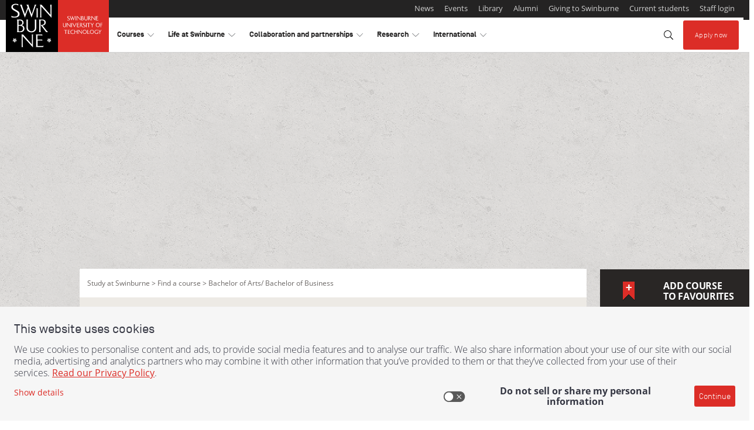

--- FILE ---
content_type: text/html; charset=UTF-8
request_url: https://www.swinburne.edu.au/study/course/bachelor-of-arts-bachelor-of-business-2018/criminology/entrepreneurship-and-innovation/courserules/
body_size: 21682
content:
<!doctype html>
<html lang="en-au" class="no-js">
<head>
	<!-- navigation object : 2016 Global CSS --><meta charset="UTF-8">

<!-- Viewport settings for mobile devices and IE9 -->
<meta http-equiv="X-UA-Compatible" content="IE=edge,chrome=1" />
<meta name="viewport" content="width=device-width, initial-scale=1.0"/>

<!-- Font Awesome CSS -->
<link rel="stylesheet" href="//netdna.bootstrapcdn.com/font-awesome/4.4.0/css/font-awesome.min.css" />

<!-- Open Sans : Google Fonts -->
<link href='//fonts.googleapis.com/css?family=Open+Sans:300italic,400italic,600italic,700italic,800italic,300,400,600,700,800' rel='stylesheet' type='text/css'>

<!-- Primary CSS Stylesheet (2015-styles.css) -->
<!--t4 type="media" id="91028" formatter="css/*"/-->
<link rel="stylesheet" type="text/css" media="all" href="//www.swinburne.edu.au/import/wcms/css/2016-styles.css" />
<link rel="stylesheet" type="text/css" media="all" href="//www.swinburne.edu.au/import/wcms/css/researcher-profile-iphone-override.css" />

<!-- Primary CSS Stylesheet for IE8 (2015-styles-old-ie.css) -->
<!--[if lt IE 9]>
        <link rel="stylesheet" type="text/css" media="all" href="//www.swinburne.edu.au/import/wcms/css/2016-styles-old-ie.css" />
<![endif]-->
    
	<link rel="stylesheet" href="//www.swinburne.edu.au/app/aem_header_footer/cache/clientlibs-header.css" />
<link rel="stylesheet" href="//www.swinburne.edu.au/app/aem_header_footer/cache/clientlibs-footer.css" />
<link rel="stylesheet" href="//www.swinburne.edu.au/app/aem_header_footer/assets/css/aem-overrides.css" />
<script type="text/javascript" src="//www.swinburne.edu.au/app/aem_header_footer/cache/clientlibs-header.js"></script>
  	<!-- navigation object : 2020 Global Javascript (Header) --><!-- JQuery -->
<script type="text/javascript" src="//www.swinburne.edu.au/import/wcms/js/jquery-1.10.2.min.js"></script>
<script type="text/javascript" src="//ajax.googleapis.com/ajax/libs/jqueryui/1.10.4/jquery-ui.min.js"></script> <!-- JQuery UI -->

<!-- Create the Launch / DTM Switch -->
        <!-- Include the Launch Scripts -->    <script src="https://www.swinburne.edu.au/import/js/dtm-launch-switch/analytics-switch.js"></script>    <script src="//assets.adobedtm.com/launch-ENff3603b5bce848df8b05b43e547e1dd8.min.js"></script>

<!-- Modernizr -->
<script type="text/javascript" src="//www.swinburne.edu.au/import/wcms/js/modernizr-2.7.0.min.js"></script>

<!-- 2016-swin-responsive.js : Only executes if browser supports media queries -->
<!-- 2016-swin-responsive-ie.js : Only executes if browser does not support media queries -->
<script type="text/javascript">
  Modernizr.load({
      test: Modernizr.mq('only all'),
      yep: '//www.swinburne.edu.au/import/wcms/js/2016-swin-responsive.js',
      nope: '//www.swinburne.edu.au/import/wcms/js/2016-swin-responsive-ie.js'
  });
</script>
	
    <script>
      $(document).ready(function() {
        $('#content .help').click(function(){return false;}).tooltip({
          position: {
            my: 'left center', at: 'right+20 center',
            using: function( position, feedback ) {
              $( this ).css( position );
              $( "<div>" )
                .addClass( "arrow" )
                .addClass( feedback.vertical )
                .addClass( feedback.horizontal )
                .appendTo( this );
            }
          }
        });
      });
    </script>

      
      
<title id="meta-title">Bachelor of Arts/ Bachelor of Business - with majors in Criminology and Entrepreneurship and Innovation | Courses | Swinburne University | Melbourne, Australia</title>

<meta name="keywords" content="accounting, advertising, arts, business, business administration, chinese, cinema, commerce, communication, creative writing, criminology, culture, cultural,double degree, economics, entrepreneurship, environment, finance, financial planning, games, history, hrm, human resource management, humanities, information systems, innovation, interactivity, international, japanese, journalism, literature, logistics, management, marketing, media, philosophy, politics, screen studies, security, social media, sociology, sports management, supply chain management, sustainability, terrorism, writing" /><meta name="description" content="The Bachelor of Arts / Bachelor of Business" />


<link href="/cwis/php_pages/webapps/marketing/coursesearch-v2/system/ui/detailpage/css/detail-page.css?165" rel="stylesheet"></link>
<script src="/cwis/php_pages/webapps/marketing/coursesearch-v2/system/ui/detailpage/js/history.js/scripts/bundled/html4+html5/jquery.history.js"></script>
<script src="/cwis/php_pages/webapps/marketing/coursesearch-v2/system/ui/detailpage/js/detail-page-ug-v2.js?165"></script>

<meta name="googlebot" content="noindex" />
<meta name="bingbot" content="noindex" />
<meta name="msnbot" content="noindex" />
<meta name="slurp" content="noindex" />
<meta name="teoma" content="noindex" />

<meta name="robots" content="noindex" />

<meta name="Residency" content="local" />


<link rel="canonical" href="https://www.swinburne.edu.au/study/course/bachelor-of-arts-bachelor-of-business-2018/criminology/" />

<meta name="ATAR" content="60" />

<meta name="course-edit-id" content="11015" />

<style>
.course-info h3 {
    font-size: 1rem;
  margin-bottom: 10px;
}
.course-info p {
  margin-bottom: 0.4em;
}
.course-info ul {
  margin:0.4em 0 !important;
  padding-left:10px;
}
</style>
    
    <!-- navigation object : 2014 Header Code --><!-- START: Additional Header Code --><!-- Study at Swinburne CSS -->
<link rel="stylesheet" type="text/css" media="" href="//www.swinburne.edu.au/cwis/php_pages/webapps/marketing/resources/css/study.css?03" />
<link rel="stylesheet" type="text/css" media="" href="//www.swinburne.edu.au/cwis/php_pages/webapps/marketing/resources/css/mkt-form.css" />


<!-- Adobe Analytics Data Layer and Event Binding -->
<!--script src="//www.swinburne.edu.au/cwis/php_pages/webapps/marketing/resources/adobe/analytics-data-layer.js"></script-->
<!-- DMPersonalise -->
<script type="text/javascript" src="//www.swinburne.edu.au/cwis/php_pages/webapps/marketing/resources/dm-personalise/dm-personalise.js"></script>
<script type="text/javascript" src="//www.swinburne.edu.au/cwis/php_pages/webapps/marketing/resources/dm-personalise/study.js?03"></script>
<!-- Semantic UI -->
<link rel="stylesheet" href="/cwis/php_pages/webapps/marketing/resources/semantic-ui/dist/components/dropdown.min.css">
<link rel="stylesheet" href="/cwis/php_pages/webapps/marketing/resources/semantic-ui/dist/components/transition.min.css">
<!-- Vero -->
<script type="text/javascript">
var _veroq = _veroq || [];
_veroq.push(['init', { api_key: 'f73b8ffa20b52214f96269bada322eaf58038403'} ]);
(function() {var ve = document.createElement('script'); ve.type = 'text/javascript'; ve.async = true; ve.src = '//d3qxef4rp70elm.cloudfront.net/m.js'; var s = document.getElementsByTagName('script')[0]; s.parentNode.insertBefore(ve, s);})();
    _veroq.push(['trackPageview']);
</script>
<!-- END: Additional Header Code -->
    <!-- navigation object : Current Page CSS or JS -->
</head>

<body class="template-content-right page">
  
  <!-- navigation object : Google Tag Manager -->
    
	<!--noindex-->
	<!-- navigation object : 2015 Global Nav - Global Top Navigation (Favourites) -->
	<!--t4 type="navigation" id="2970"/-->
  
	
  
  	<!-- BEGIN: Global top navigation -->
    <!-- 2020 AEM Header content HTML -->
	<div class="header">

    
    
    


    
    

    
    

    
    
  <header component="component" data-layer-componentpath="header" class="header swu-abs brand-header" role="banner" id="header_TGOQBMGZN"><!--noindex--><div class="responsivegrid">


<div class="aem-Grid aem-Grid--12 aem-Grid--default--12 ">
    
    <div class="experiencefragment aem-GridColumn aem-GridColumn--default--12">
<!-- SDI include (path: /content/swinburne-site/au/en/abstraction/_jcr_content/header/par/experiencefragment.exf.html/cq/experience-fragments/editor/components/experiencefragment, resourceType: cq/experience-fragments/editor/components/experiencefragment) -->


    
    
    






<div class="aem-Grid aem-Grid--12 aem-Grid--default--12 ">
    
    <div class="contentblock aem-GridColumn aem-GridColumn--default--12">

  
  
    


  
  
  <section component="component" data-layer-componentpath="root/contentblock" class="contentblock brand-header" id="contentblock_swinburne_global" data-layer-track="false"><div class="responsivegrid">


<div class="aem-Grid aem-Grid--12 aem-Grid--default--12 ">
    
    <div class="contentblock aem-GridColumn aem-GridColumn--default--12">

  
  
    


  
  
    <div component="component" data-layer-componentpath="root/contentblock/par/contentblock" class="contentblock brand-header__container navbar-expand-lg navbar-light parsys" id="contentblock_1XEWJNPXD" data-layer-track="false">
        
        

    
    
    <div component="component" data-layer-componentpath="root/contentblock/par/contentblock/par/embedsource" class="embedsource theme--logo" id="embedsource_MDEJAWPV4">
        <a href="https://www.swinburne.edu.au/"><img class="invisible-md-up" src="https://www.swinburne.edu.au/content/dam/media/brand/logo-small.svg" alt="Home - Swinburne - Swinburne University of Technology logo"><img class="invisible-sm-down" src="https://www.swinburne.edu.au/content/dam/media/brand/logo-long-full.svg" alt="Home - Swinburne - Swinburne University of Technology logo"></a>
    </div>


    
    
    





  
  
    <button component="component" data-layer-componentpath="root/contentblock/par/contentblock/par/link" class="link navbar-toggler button" id="global_header_link" data-layer-track="false" data-target="#header-nav-container" data-toggle="collapse">
        
    <i class="icon fal fa-bars"></i>

        <span class="link-text">Explore</span>
        
    </button>


  
  
    





  
  
    


  
  
    <div component="component" data-layer-componentpath="root/contentblock/par/contentblock/par/contentblock_1339506827" class="contentblock brand-header__nav-container navbar-expand-lg navbar-light parsys" id="header-nav-container" data-layer-track="false">
        
        

  
  
    


  
  
    <div component="component" data-layer-componentpath="root/contentblock/par/contentblock/par/contentblock_1339506827/par/contentblock" class="contentblock brand-header__admin parsys" id="contentblock_THYYTHLIR" data-layer-track="false">
        
        

  
  
    


  
  
    <div component="component" data-layer-componentpath="root/contentblock/par/contentblock/par/contentblock_1339506827/par/contentblock/par/contentblock" class="contentblock parsys" id="contentblock_1FMPCFGTW" data-layer-track="false">
        
        
    </div>


  
  
    





    
    
    <div component="component" data-layer-componentpath="root/contentblock/par/contentblock/par/contentblock_1339506827/par/contentblock/par/text" class="text invisible-lg-up text-grey-2" id="text_CKNILYGRL" data-layer-track="false">
        <p>More from Swinburne University</p>

    </div>


    
    
    





  
  
  <div data-layer-label="pagelist_WHHYTX23O" component="component" data-layer-componentpath="root/contentblock/par/contentblock/par/contentblock_1339506827/par/contentblock/par/pagelist" class="pagelist theme--lists-horizontal" data-list-split-enabled="false" data-list-split-every="5" data-badge="default" id="pagelist_WHHYTX23O" data-layer-track="false">

    <div class="nav-content">
      
  
    

    
      <ul class="list">
<li class="first   ">
        

  
  

  
  

  
  
    <a href="/news" title="News" data-layer-location="page details" data-layer-componentpath="article/par/page_details_copy" data-layer-label="news" data-layer-track="true">
        
        <span class="title">News</span></a>





        
      </li>

      
    
      <li class="  item ">
        

  
  

  
  

  
  
    <a href="/events" title="Events" data-layer-location="Page Details" data-layer-componentpath="article/par/page_details" data-layer-label="Events" data-layer-track="true">
        
        <span class="title">Events</span></a>





        
      </li>

      
    
      <li class="  item ">
        

  
  

  
  

  
  
    <a href="/library" title="Library" data-layer-location="Page Details" data-layer-componentpath="article/par/page_details" data-layer-label="Library" data-layer-track="true">
        
        <span class="title">Library</span></a>





        
      </li>

      
    
      <li class="  item ">
        

  
  

  
  

  
  
    <a href="/alumni" title="Alumni" data-layer-location="Page Details" data-layer-componentpath="article/par/page_details_copy" data-layer-label="Swinburne Alumni" data-layer-track="true">
        
        <span class="title">Alumni</span></a>





        
      </li>

      
    
      <li class="  item ">
        

  
  

  
  

  
  
    <a href="/about/giving-to-swinburne" title="Giving to Swinburne" data-layer-location="Page Details " data-layer-componentpath="article/par/page_details" data-layer-label="Giving to Swinburne" data-layer-track="true">
        
        <span class="title">Giving to Swinburne</span></a>





        
      </li>

      
    
      <li class="  item ">
        

  
  

  
  

  
  
    <a href="/student-login" title="Current students" data-layer-location="Page Details" data-layer-componentpath="article/par/page_details" data-layer-label="Student Login" data-layer-track="true">
        
        <span class="title">Current students</span></a>





        
      </li>

      
    
      <li class=" last  ">
        

  
  

  
  

  
  
    <a href="/staff-login" title="Staff login" data-layer-location="Page Details" data-layer-componentpath="article/par/page_details_copy" data-layer-label="Staff login" data-layer-track="true">
        
        <span class="title">Staff login</span></a>





        
      </li>

      
    

    
      </ul>
</div>

    
    

  </div>


  
  
    


<script>
    var x, i;
    x = document.getElementsByClassName("pagelist list aem-GridColumn aem-GridColumn--default--12");
    for (i = 0; i < x.length; i++) {
        x[i].setAttribute("class", "list aem-GridColumn aem-GridColumn--default--12");
    }
</script>
</div>


  
  
    





    
    
    


    
    

    
    

    
    
  <ul component="component" data-layer-componentpath="root/contentblock/par/contentblock/par/contentblock_1339506827/par/navlist_862816500" class="navlist brand-header__nav dropdown" id="header-nav" data-layer-track="false">
<li class="nav-item dropdown l-1">
    

    
    


    
    
      <button class="nav-link  dropdown-toggle   l-1" role="button" data-toggle="dropdown" aria-haspopup="true" aria-expanded="false" id="header-nav_courses" aria-label="toggle Courses menu" title="toggle Courses menu">
        <span class="sr-only">visit</span>Courses
        <i class="dropdown-toggle-split-icon  icon--horizontal  fal  fa-chevron-right"></i>
        <i class="dropdown-toggle-split-icon  icon--vertical  fal  fa-chevron-down"></i>
        <span class="sr-only">toggle Courses menu</span>
      </button>

      
      <div class="dropdown-menu  nested  l-1" aria-labelledby="header-nav_courses" x-placement="bottom-start">
        
        
        <a class="nav-link  mega-menu-heading   l-1" href="/courses" title="Go to  Courses">Courses</a>


        <ul class="navlist  l-1">
<li class="nav-item dropdown-submenu l-2">
    

    
    


    
    
      <button class="nav-link  dropdown-toggle   l-2" role="button" data-toggle="dropdown" aria-haspopup="true" aria-expanded="false" id="header-nav_courses_find-a-course" aria-label="toggle Find a course menu" title="toggle Find a course menu">
        <span class="sr-only">visit</span>Find a course
        <i class="dropdown-toggle-split-icon  icon--horizontal  fal  fa-chevron-right"></i>
        <i class="dropdown-toggle-split-icon  icon--vertical  fal  fa-chevron-down"></i>
        <span class="sr-only">toggle Find a course menu</span>
      </button>

      
      <div class="dropdown-menu  nested  l-2" aria-labelledby="header-nav_courses_find-a-course" x-placement="bottom-start">
        
        
        <a class="nav-link  mega-menu-heading   l-2" href="/courses/find-a-course" title="Go to  Find a course">Find a course</a>


        <ul class="navlist  l-2">
<li class="nav-item l-3">
    

    
    <a href="/courses/find-a-course/arts-humanities-social-sciences" class="nav-link  l-3" title="Go to  Arts, Humanities and Social Sciences">Arts, Humanities and Social Sciences</a>


    
    
  </li>

          
            
  
  
    
  
  
    
  
  
  
    
  
  <li class="nav-item l-3">
    

    
    <a href="/courses/find-a-course/aviation" class="nav-link  l-3" title="Go to  Aviation">Aviation</a>


    
    
  </li>

          
            
  
  
    
  
  
    
  
  
  
    
  
  <li class="nav-item l-3">
    

    
    <a href="/courses/find-a-course/built-environment-architecture" class="nav-link  l-3" title="Go to  Built Environment and Architecture">Built Environment and Architecture</a>


    
    
  </li>

          
            
  
  
    
  
  
    
  
  
  
    
  
  <li class="nav-item l-3">
    

    
    <a href="/courses/find-a-course/business" class="nav-link  l-3" title="Go to  Business">Business</a>


    
    
  </li>

          
            
  
  
    
  
  
    
  
  
  
    
  
  <li class="nav-item l-3">
    

    
    <a href="/courses/find-a-course/design" class="nav-link  l-3" title="Go to  Design">Design</a>


    
    
  </li>

          
            
  
  
    
  
  
    
  
  
  
    
  
  <li class="nav-item l-3">
    

    
    <a href="/courses/find-a-course/education" class="nav-link  l-3" title="Go to  Education">Education</a>


    
    
  </li>

          
            
  
  
    
  
  
    
  
  
  
    
  
  <li class="nav-item l-3">
    

    
    <a href="/courses/find-a-course/engineering" class="nav-link  l-3" title="Go to  Engineering">Engineering</a>


    
    
  </li>

          
            
  
  
    
  
  
    
  
  
  
    
  
  <li class="nav-item l-3">
    

    
    <a href="/courses/find-a-course/film-television" class="nav-link  l-3" title="Go to  Film and Television">Film and Television</a>


    
    
  </li>

          
            
  
  
    
  
  
    
  
  
  
    
  
  <li class="nav-item l-3">
    

    
    <a href="/courses/find-a-course/games-animation" class="nav-link  l-3" title="Go to  Games and Animation">Games and Animation</a>


    
    
  </li>

          
            
  
  
    
  
  
    
  
  
  
    
  
  <li class="nav-item l-3">
    

    
    <a href="/courses/find-a-course/health" class="nav-link  l-3" title="Go to  Health">Health</a>


    
    
  </li>

          
            
  
  
    
  
  
    
  
  
  
    
  
  <li class="nav-item l-3">
    

    
    <a href="/courses/find-a-course/information-technology" class="nav-link  l-3" title="Go to  Information Technology">Information Technology</a>


    
    
  </li>

          
            
  
  
    
  
  
    
  
  
  
    
  
  <li class="nav-item l-3">
    

    
    <a href="/courses/find-a-course/law" class="nav-link  l-3" title="Go to  Law">Law</a>


    
    
  </li>

          
            
  
  
    
  
  
    
  
  
  
    
  
  <li class="nav-item l-3">
    

    
    <a href="/courses/find-a-course/media-communication" class="nav-link  l-3" title="Go to  Media and Communication">Media and Communication</a>


    
    
  </li>

          
            
  
  
    
  
  
    
  
  
  
    
  
  <li class="nav-item l-3">
    

    
    <a href="/courses/find-a-course/nursing" class="nav-link  l-3" title="Go to  Nursing">Nursing</a>


    
    
  </li>

          
            
  
  
    
  
  
    
  
  
  
    
  
  <li class="nav-item l-3">
    

    
    <a href="/courses/find-a-course/psychology" class="nav-link  l-3" title="Go to  Psychology">Psychology </a>


    
    
  </li>

          
            
  
  
    
  
  
    
  
  
  
    
  
  <li class="nav-item l-3">
    

    
    <a href="/courses/find-a-course/science" class="nav-link  l-3" title="Go to  Science">Science</a>


    
    
  </li>

          
            
  
  
    
  
  
    
  
  
  
    
  
  <li class="nav-item l-3">
    

    
    <a href="/courses/find-a-course/trades-apprenticeships" class="nav-link  l-3" title="Go to  Trades and Apprenticeships">Trades and Apprenticeships</a>


    
    
  </li>

          
        </ul>
</div>
    
  </li>

          
            
  
  
    
  
  
    
  
  
  
    
  
  <li class="nav-item l-2">
    

    
    <a href="https://www.swinburne.edu.au/courses/course-delivery-options/study-online/" class="nav-link  l-2" title="Go to  Study online">Study online</a>


    
    
  </li>

          
            
  
  
    
  
  
    
  
  
  
    
  
  <li class="nav-item dropdown-submenu l-2">
    

    
    


    
    
      <button class="nav-link  dropdown-toggle   l-2" role="button" data-toggle="dropdown" aria-haspopup="true" aria-expanded="false" id="header-nav_courses_planning-your-future" aria-label="toggle Planning your future menu" title="toggle Planning your future menu">
        <span class="sr-only">visit</span>Planning your future
        <i class="dropdown-toggle-split-icon  icon--horizontal  fal  fa-chevron-right"></i>
        <i class="dropdown-toggle-split-icon  icon--vertical  fal  fa-chevron-down"></i>
        <span class="sr-only">toggle Planning your future menu</span>
      </button>

      
      <div class="dropdown-menu  nested  l-2" aria-labelledby="header-nav_courses_planning-your-future" x-placement="bottom-start">
        
        
        <a class="nav-link  mega-menu-heading   l-2" href="/courses/planning-your-future" title="Go to  Planning your future">Planning your future</a>


        <ul class="navlist  l-2">
<li class="nav-item l-3">
    

    
    <a href="/courses/planning-your-future/entry-into-university-from-vce" class="nav-link  l-3" title="Go to  Transition to university from VCE">Transition to university from VCE</a>


    
    
  </li>

          
            
  
  
    
  
  
    
  
  
  
    
  
  <li class="nav-item l-3">
    

    
    <a href="/courses/planning-your-future/direct-entry-into-university" class="nav-link  l-3" title="Go to  Direct entry into university">Direct entry into university</a>


    
    
  </li>

          
            
  
  
    
  
  
    
  
  
  
    
  
  <li class="nav-item l-3">
    

    
    <a href="/courses/planning-your-future/returning-to-study" class="nav-link  l-3" title="Go to  Returning to study">Returning to study</a>


    
    
  </li>

          
            
  
  
    
  
  
    
  
  
  
    
  
  <li class="nav-item l-3">
    

    
    <a href="/courses/planning-your-future/vocational-education-tafe" class="nav-link  l-3" title="Go to  Vocational Education and Training at Swinburne">Vocational Education and Training at Swinburne</a>


    
    
  </li>

          
            
  
  
    
  
  
    
  
  
  
    
  
  <li class="nav-item l-3">
    

    
    <a href="/courses/planning-your-future/early-entry-program" class="nav-link  l-3" title="Go to  2026 Early Entry Program">Early Entry Program</a>


    
    
  </li>

          
            
  
  
    
  
  
    
  
  
  
    
  
  <li class="nav-item l-3">
    

    
    <a href="/courses/planning-your-future/admission-requirements" class="nav-link  l-3" title="Go to  University entry requirements">University entry requirements</a>


    
    
  </li>

          
            
  
  
    
  
  
    
  
  
  
    
  
  <li class="nav-item l-3">
    

    
    <a href="/courses/planning-your-future/switching-to-swinburne" class="nav-link  l-3" title="Go to  Transferring to Swinburne">Transferring to Swinburne</a>


    
    
  </li>

          
            
  
  
    
  
  
    
  
  
  
    
  
  <li class="nav-item l-3">
    

    
    <a href="/courses/planning-your-future/pathways-from-the-workforce-recognition-of-prior-learning" class="nav-link  l-3" title="Go to  Recognition of prior learning in the workplace">Recognition of prior learning in the workplace</a>


    
    
  </li>

          
            
  
  
    
  
  
    
  
  
  
    
  
  <li class="nav-item l-3">
    

    
    <a href="/courses/planning-your-future/study-abroad-in-melbourne" class="nav-link  l-3" title="Go to  Study abroad in Melbourne">Study abroad in Melbourne</a>


    
    
  </li>

          
            
  
  
    
  
  
    
  
  
  
    
  
  <li class="nav-item l-3">
    

    
    <a href="/courses/planning-your-future/indigenous-students" class="nav-link  l-3" title="Go to  Opportunities for Indigenous future students">Opportunities for Indigenous future students</a>


    
    
  </li>

          
            
  
  
    
  
  
    
  
  
  
    
  
  <li class="nav-item l-3">
    

    
    <a href="https://www.swinburne.edu.au/courses/planning-your-future/university-pathways/guaranteed-pathways-from-tafe/" class="nav-link  l-3" title="Go to  Guaranteed pathways from TAFE">Guaranteed pathways from TAFE</a>


    
    
  </li>

          
        </ul>
</div>
    
  </li>

          
            
  
  
    
  
  
    
  
  
  
    
  
  <li class="nav-item dropdown-submenu l-2">
    

    
    


    
    
      <button class="nav-link  dropdown-toggle   l-2" role="button" data-toggle="dropdown" aria-haspopup="true" aria-expanded="false" id="header-nav_courses_study-levels-explained" aria-label="toggle Study levels and options menu" title="toggle Study levels and options menu">
        <span class="sr-only">visit</span>Study levels and options
        <i class="dropdown-toggle-split-icon  icon--horizontal  fal  fa-chevron-right"></i>
        <i class="dropdown-toggle-split-icon  icon--vertical  fal  fa-chevron-down"></i>
        <span class="sr-only">toggle Study levels and options menu</span>
      </button>

      
      <div class="dropdown-menu  nested  l-2" aria-labelledby="header-nav_courses_study-levels-explained" x-placement="bottom-start">
        
        
        <a class="nav-link  mega-menu-heading   l-2" href="/courses/study-levels-explained" title="Go to  Study levels and options">Study levels and options</a>


        <ul class="navlist  l-2">
<li class="nav-item l-3">
    

    
    <a href="/courses/study-levels-explained/short-courses" class="nav-link  l-3" title="Go to  Short courses">Short courses</a>


    
    
  </li>

          
            
  
  
    
  
  
    
  
  
  
    
  
  <li class="nav-item l-3">
    

    
    <a href="/courses/study-levels-explained/university-certificates" class="nav-link  l-3" title="Go to  University certificates">University certificates</a>


    
    
  </li>

          
            
  
  
    
  
  
    
  
  
  
    
  
  <li class="nav-item l-3">
    

    
    <a href="/courses/study-levels-explained/pre-apprenticeships" class="nav-link  l-3" title="Go to  Pre-apprenticeships">Pre-apprenticeships</a>


    
    
  </li>

          
            
  
  
    
  
  
    
  
  
  
    
  
  <li class="nav-item l-3">
    

    
    <a href="/courses/study-levels-explained/apprenticeships" class="nav-link  l-3" title="Go to  Apprenticeships">Apprenticeships</a>


    
    
  </li>

          
            
  
  
    
  
  
    
  
  
  
    
  
  <li class="nav-item l-3">
    

    
    <a href="/courses/study-levels-explained/associate-degrees" class="nav-link  l-3" title="Go to  Associate degrees">Associate degrees</a>


    
    
  </li>

          
            
  
  
    
  
  
    
  
  
  
    
  
  <li class="nav-item l-3">
    

    
    <a href="/courses/study-levels-explained/bachelor-degrees" class="nav-link  l-3" title="Go to  Bachelor degrees">Bachelor degrees</a>


    
    
  </li>

          
            
  
  
    
  
  
    
  
  
  
    
  
  <li class="nav-item l-3">
    

    
    <a href="/courses/study-levels-explained/diplomas" class="nav-link  l-3" title="Go to  Diplomas">Diplomas</a>


    
    
  </li>

          
            
  
  
    
  
  
    
  
  
  
    
  
  <li class="nav-item l-3">
    

    
    <a href="/courses/study-levels-explained/double-degrees" class="nav-link  l-3" title="Go to  Double degrees">Double degrees</a>


    
    
  </li>

          
            
  
  
    
  
  
    
  
  
  
    
  
  <li class="nav-item l-3">
    

    
    <a href="/courses/study-levels-explained/certificates" class="nav-link  l-3" title="Go to  Certificates">Certificates</a>


    
    
  </li>

          
            
  
  
    
  
  
    
  
  
  
    
  
  <li class="nav-item l-3">
    

    
    <a href="/courses/study-levels-explained/elicos" class="nav-link  l-3" title="Go to  ELICOS">ELICOS</a>


    
    
  </li>

          
            
  
  
    
  
  
    
  
  
  
    
  
  <li class="nav-item l-3">
    

    
    <a href="/courses/study-levels-explained/traineeships" class="nav-link  l-3" title="Go to  Traineeships">Traineeships</a>


    
    
  </li>

          
            
  
  
    
  
  
    
  
  
  
    
  
  <li class="nav-item l-3">
    

    
    <a href="/courses/study-levels-explained/trades-short-courses" class="nav-link  l-3" title="Go to  Trade short courses">Trade short courses</a>


    
    
  </li>

          
            
  
  
    
  
  
    
  
  
  
    
  
  <li class="nav-item l-3">
    

    
    <a href="/courses/study-levels-explained/doctor-of-philosophy" class="nav-link  l-3" title="Go to  Doctor of Philosophy">Doctor of Philosophy</a>


    
    
  </li>

          
            
  
  
    
  
  
    
  
  
  
    
  
  <li class="nav-item l-3">
    

    
    <a href="/courses/study-levels-explained/master-degrees" class="nav-link  l-3" title="Go to  Master degrees">Master degrees</a>


    
    
  </li>

          
            
  
  
    
  
  
    
  
  
  
    
  
  <li class="nav-item l-3">
    

    
    <a href="/courses/study-levels-explained/graduate-diploma-courses" class="nav-link  l-3" title="Go to  Graduate diploma courses">Graduate diploma courses</a>


    
    
  </li>

          
            
  
  
    
  
  
    
  
  
  
    
  
  <li class="nav-item l-3">
    

    
    <a href="/courses/study-levels-explained/graduate-certificate-courses" class="nav-link  l-3" title="Go to  Graduate certificate courses">Graduate certificate courses</a>


    
    
  </li>

          
        </ul>
</div>
    
  </li>

          
            
  
  
    
  
  
    
  
  
  
    
  
  <li class="nav-item dropdown-submenu l-2">
    

    
    


    
    
      <button class="nav-link  dropdown-toggle   l-2" role="button" data-toggle="dropdown" aria-haspopup="true" aria-expanded="false" id="header-nav_courses_course-delivery-options" aria-label="toggle Course delivery menu" title="toggle Course delivery menu">
        <span class="sr-only">visit</span>Course delivery
        <i class="dropdown-toggle-split-icon  icon--horizontal  fal  fa-chevron-right"></i>
        <i class="dropdown-toggle-split-icon  icon--vertical  fal  fa-chevron-down"></i>
        <span class="sr-only">toggle Course delivery menu</span>
      </button>

      
      <div class="dropdown-menu  nested  l-2" aria-labelledby="header-nav_courses_course-delivery-options" x-placement="bottom-start">
        
        
        <a class="nav-link  mega-menu-heading   l-2" href="/courses/course-delivery-options" title="Go to  Course delivery options">Course delivery</a>


        <ul class="navlist  l-2">
<li class="nav-item l-3">
    

    
    <a href="/courses/course-delivery-options/study-online" class="nav-link  l-3" title="Go to  Study online at Swinburne">Study online</a>


    
    
  </li>

          
            
  
  
    
  
  
    
  
  
  
    
  
  <li class="nav-item l-3">
    

    
    <a href="/courses/course-delivery-options/studying-outside-australia" class="nav-link  l-3" title="Go to  Studying outside of Australia">Studying outside of Australia </a>


    
    
  </li>

          
            
  
  
    
  
  
    
  
  
  
    
  
  <li class="nav-item l-3">
    

    
    <a href="/courses/course-delivery-options/studying-on-campus" class="nav-link  l-3" title="Go to  Study on campus">Study on campus</a>


    
    
  </li>

          
        </ul>
</div>
    
  </li>

          
            
  
  
    
  
  
    
  
  
  
    
  
  <li class="nav-item dropdown-submenu l-2">
    

    
    


    
    
      <button class="nav-link  dropdown-toggle   l-2" role="button" data-toggle="dropdown" aria-haspopup="true" aria-expanded="false" id="header-nav_courses_fees" aria-label="toggle Fees menu" title="toggle Fees menu">
        <span class="sr-only">visit</span>Fees
        <i class="dropdown-toggle-split-icon  icon--horizontal  fal  fa-chevron-right"></i>
        <i class="dropdown-toggle-split-icon  icon--vertical  fal  fa-chevron-down"></i>
        <span class="sr-only">toggle Fees menu</span>
      </button>

      
      <div class="dropdown-menu  nested  l-2" aria-labelledby="header-nav_courses_fees" x-placement="bottom-start">
        
        
        <a class="nav-link  mega-menu-heading   l-2" href="/courses/fees" title="Go to  Fees">Fees</a>


        <ul class="navlist  l-2">
<li class="nav-item l-3">
    

    
    <a href="/courses/fees/loans-discounts-local-students" class="nav-link  l-3" title="Go to  Loans and discounts for local students">Loans and discounts for local students</a>


    
    
  </li>

          
            
  
  
    
  
  
    
  
  
  
    
  
  <li class="nav-item l-3">
    

    
    <a href="/courses/fees/fees-for-international-students" class="nav-link  l-3" title="Go to  Fees for international students">Fees for international students</a>


    
    
  </li>

          
            
  
  
    
  
  
    
  
  
  
    
  
  <li class="nav-item l-3">
    

    
    <a href="/courses/fees/fees-for-local-students" class="nav-link  l-3" title="Go to  Fees for local students">Fees for local students</a>


    
    
  </li>

          
            
  
  
    
  
  
    
  
  
  
    
  
  <li class="nav-item l-3">
    

    
    <a href="/courses/fees/student-services-amenities-fee" class="nav-link  l-3" title="Go to  Student Services and Amenities Fee">Student Services and Amenities Fee</a>


    
    
  </li>

          
        </ul>
</div>
    
  </li>

          
            
  
  
    
  
  
    
  
  
  
    
  
  <li class="nav-item dropdown-submenu l-2">
    

    
    


    
    
      <button class="nav-link  dropdown-toggle   l-2" role="button" data-toggle="dropdown" aria-haspopup="true" aria-expanded="false" id="header-nav_courses_scholarships" aria-label="toggle Scholarships menu" title="toggle Scholarships menu">
        <span class="sr-only">visit</span>Scholarships
        <i class="dropdown-toggle-split-icon  icon--horizontal  fal  fa-chevron-right"></i>
        <i class="dropdown-toggle-split-icon  icon--vertical  fal  fa-chevron-down"></i>
        <span class="sr-only">toggle Scholarships menu</span>
      </button>

      
      <div class="dropdown-menu  nested  l-2" aria-labelledby="header-nav_courses_scholarships" x-placement="bottom-start">
        
        
        <a class="nav-link  mega-menu-heading   l-2" href="https://www.swinburne.edu.au/study/options/scholarships/" title="Go to  Scholarships">Scholarships</a>


        <ul class="navlist  l-2">
<li class="nav-item l-3">
    

    
    <a href="/courses/scholarships/scholarship-conditions" class="nav-link  l-3" title="Go to  Scholarship conditions">Scholarship conditions</a>


    
    
  </li>

          
            
  
  
    
  
  
    
  
  
  
    
  
  <li class="nav-item l-3">
    

    
    <a href="/courses/scholarships/international-scholarships" class="nav-link  l-3" title="Go to  Scholarships for international students">Scholarships for international students</a>


    
    
  </li>

          
        </ul>
</div>
    
  </li>

          
            
  
  
    
  
  
    
  
  
  
    
  
  <li class="nav-item dropdown-submenu l-2">
    

    
    


    
    
      <button class="nav-link  dropdown-toggle   l-2" role="button" data-toggle="dropdown" aria-haspopup="true" aria-expanded="false" id="header-nav_courses_applying" aria-label="toggle Applying menu" title="toggle Applying menu">
        <span class="sr-only">visit</span>Applying
        <i class="dropdown-toggle-split-icon  icon--horizontal  fal  fa-chevron-right"></i>
        <i class="dropdown-toggle-split-icon  icon--vertical  fal  fa-chevron-down"></i>
        <span class="sr-only">toggle Applying menu</span>
      </button>

      
      <div class="dropdown-menu  nested  l-2" aria-labelledby="header-nav_courses_applying" x-placement="bottom-start">
        
        
        <a class="nav-link  mega-menu-heading   l-2" href="/courses/applying" title="Go to  Applying">Applying</a>


        <ul class="navlist  l-2">
<li class="nav-item l-3">
    

    
    <a href="/courses/applying/how-to-apply-local" class="nav-link  l-3" title="Go to  How to apply as a local student">How to apply as a local student</a>


    
    
  </li>

          
            
  
  
    
  
  
    
  
  
  
    
  
  <li class="nav-item l-3">
    

    
    <a href="/courses/applying/how-to-apply-research-degree" class="nav-link  l-3" title="Go to  How to apply for a research degree">How to apply for a research degree</a>


    
    
  </li>

          
            
  
  
    
  
  
    
  
  
  
    
  
  <li class="nav-item l-3">
    

    
    <a href="/courses/applying/how-to-apply-international" class="nav-link  l-3" title="Go to  How to apply as an international student ">How to apply as an international student </a>


    
    
  </li>

          
            
  
  
    
  
  
    
  
  
  
    
  
  <li class="nav-item l-3">
    

    
    <a href="/courses/applying/asylum-seeker-refugee-support" class="nav-link  l-3" title="Go to  Apply as an asylum seeker or refugee">Apply as an asylum seeker or refugee</a>


    
    
  </li>

          
        </ul>
</div>
    
  </li>

          
            
  
  
    
  
  
    
  
  
  
    
  
  <li class="nav-item dropdown-submenu l-2">
    

    
    


    
    
      <button class="nav-link  dropdown-toggle   l-2" role="button" data-toggle="dropdown" aria-haspopup="true" aria-expanded="false" id="header-nav_courses_enrolling" aria-label="toggle Enrolling menu" title="toggle Enrolling menu">
        <span class="sr-only">visit</span>Enrolling
        <i class="dropdown-toggle-split-icon  icon--horizontal  fal  fa-chevron-right"></i>
        <i class="dropdown-toggle-split-icon  icon--vertical  fal  fa-chevron-down"></i>
        <span class="sr-only">toggle Enrolling menu</span>
      </button>

      
      <div class="dropdown-menu  nested  l-2" aria-labelledby="header-nav_courses_enrolling" x-placement="bottom-start">
        
        
        <a class="nav-link  mega-menu-heading   l-2" href="/courses/enrolling" title="Go to  Enrolling">Enrolling</a>


        <ul class="navlist  l-2">
<li class="nav-item l-3">
    

    
    <a href="/courses/enrolling/how-to-enrol" class="nav-link  l-3" title="Go to  How to enrol">How to enrol </a>


    
    
  </li>

          
            
  
  
    
  
  
    
  
  
  
    
  
  <li class="nav-item l-3">
    

    
    <a href="/courses/enrolling/understanding-your-offer" class="nav-link  l-3" title="Go to  Understanding your university offer ">Understanding your university offer</a>


    
    
  </li>

          
            
  
  
    
  
  
    
  
  
  
    
  
  <li class="nav-item l-3">
    

    
    <a href="/courses/enrolling/planning-your-course-structure" class="nav-link  l-3" title="Go to  Planning your course structure with the course planner    ">Course planner </a>


    
    
  </li>

          
            
  
  
    
  
  
    
  
  
  
    
  
  <li class="nav-item l-3">
    

    
    <a href="/courses/enrolling/setting-up-your-class-timetable" class="nav-link  l-3" title="Go to  Setting up your class timetable  ">Setting up your class timetable  </a>


    
    
  </li>

          
            
  
  
    
  
  
    
  
  
  
    
  
  <li class="nav-item l-3">
    

    
    <a href="/courses/enrolling/how-to-enrol-phd-master-degree-student" class="nav-link  l-3" title="Go to  How to enrol as a research student">Enrol as a PhD or master degree student  </a>


    
    
  </li>

          
        </ul>
</div>
    
  </li>

          
        </ul>
</div>
    
  </li>

  
    
  
    
  
  
  
    
  
  
    
  
  
  <li class="nav-item dropdown l-1">
    

    
    


    
    
      <button class="nav-link  dropdown-toggle   l-1" role="button" data-toggle="dropdown" aria-haspopup="true" aria-expanded="false" id="header-nav_life-at-swinburne" aria-label="toggle Life at Swinburne menu" title="toggle Life at Swinburne menu">
        <span class="sr-only">visit</span>Life at Swinburne
        <i class="dropdown-toggle-split-icon  icon--horizontal  fal  fa-chevron-right"></i>
        <i class="dropdown-toggle-split-icon  icon--vertical  fal  fa-chevron-down"></i>
        <span class="sr-only">toggle Life at Swinburne menu</span>
      </button>

      
      <div class="dropdown-menu  nested  l-1" aria-labelledby="header-nav_life-at-swinburne" x-placement="bottom-start">
        
        
        <a class="nav-link  mega-menu-heading   l-1" href="/life-at-swinburne" title="Go to  Life at Swinburne">Life at Swinburne</a>


        <ul class="navlist  l-1">
<li class="nav-item dropdown-submenu l-2">
    

    
    


    
    
      <button class="nav-link  dropdown-toggle   l-2" role="button" data-toggle="dropdown" aria-haspopup="true" aria-expanded="false" id="header-nav_life-at-swinburne_why-choose-swinburne" aria-label="toggle Why Swinburne menu" title="toggle Why Swinburne menu">
        <span class="sr-only">visit</span>Why Swinburne
        <i class="dropdown-toggle-split-icon  icon--horizontal  fal  fa-chevron-right"></i>
        <i class="dropdown-toggle-split-icon  icon--vertical  fal  fa-chevron-down"></i>
        <span class="sr-only">toggle Why Swinburne menu</span>
      </button>

      
      <div class="dropdown-menu  nested  l-2" aria-labelledby="header-nav_life-at-swinburne_why-choose-swinburne" x-placement="bottom-start">
        
        
        <a class="nav-link  mega-menu-heading   l-2" href="/life-at-swinburne/why-choose-swinburne" title="Go to  Why study at Swinburne?">Why Swinburne</a>


        <ul class="navlist  l-2">
<li class="nav-item l-3">
    

    
    <a href="/life-at-swinburne/why-choose-swinburne/why-study-in-australia" class="nav-link  l-3" title="Go to  Why study in Australia?"> Why study in Australia?</a>


    
    
  </li>

          
        </ul>
</div>
    
  </li>

          
            
  
  
    
  
  
    
  
  
  
    
  
  <li class="nav-item dropdown-submenu l-2">
    

    
    


    
    
      <button class="nav-link  dropdown-toggle   l-2" role="button" data-toggle="dropdown" aria-haspopup="true" aria-expanded="false" id="header-nav_life-at-swinburne_living-in-melbourne" aria-label="toggle Living in Melbourne menu" title="toggle Living in Melbourne menu">
        <span class="sr-only">visit</span>Living in Melbourne
        <i class="dropdown-toggle-split-icon  icon--horizontal  fal  fa-chevron-right"></i>
        <i class="dropdown-toggle-split-icon  icon--vertical  fal  fa-chevron-down"></i>
        <span class="sr-only">toggle Living in Melbourne menu</span>
      </button>

      
      <div class="dropdown-menu  nested  l-2" aria-labelledby="header-nav_life-at-swinburne_living-in-melbourne" x-placement="bottom-start">
        
        
        <a class="nav-link  mega-menu-heading   l-2" href="/life-at-swinburne/living-in-melbourne" title="Go to  Living in Melbourne">Living in Melbourne</a>


        <ul class="navlist  l-2">
<li class="nav-item l-3">
    

    
    <a href="/life-at-swinburne/living-in-melbourne/plan-your-arrival" class="nav-link  l-3" title="Go to  Plan your arrival in Melbourne">Plan your arrival in Melbourne</a>


    
    
  </li>

          
            
  
  
    
  
  
    
  
  
  
    
  
  <li class="nav-item l-3">
    

    
    <a href="/life-at-swinburne/living-in-melbourne/arriving-in-melbourne" class="nav-link  l-3" title="Go to  Arriving in Melbourne">Arriving in Melbourne</a>


    
    
  </li>

          
            
  
  
    
  
  
    
  
  
  
    
  
  <li class="nav-item l-3">
    

    
    <a href="/life-at-swinburne/living-in-melbourne/things-to-do-melbourne" class="nav-link  l-3" title="Go to  Things to do in Melbourne">Things to do in Melbourne</a>


    
    
  </li>

          
            
  
  
    
  
  
    
  
  
  
    
  
  <li class="nav-item l-3">
    

    
    <a href="/life-at-swinburne/living-in-melbourne/getting-around-melbourne" class="nav-link  l-3" title="Go to  Getting around Melbourne">Getting around Melbourne</a>


    
    
  </li>

          
            
  
  
    
  
  
    
  
  
  
    
  
  <li class="nav-item l-3">
    

    
    <a href="/life-at-swinburne/living-in-melbourne/costs-banking" class="nav-link  l-3" title="Go to  Money, living costs and banking in Australia">Money, living costs and banking in Australia</a>


    
    
  </li>

          
        </ul>
</div>
    
  </li>

          
            
  
  
    
  
  
    
  
  
  
    
  
  <li class="nav-item dropdown-submenu l-2">
    

    
    


    
    
      <button class="nav-link  dropdown-toggle   l-2" role="button" data-toggle="dropdown" aria-haspopup="true" aria-expanded="false" id="header-nav_life-at-swinburne_international-students" aria-label="toggle International menu" title="toggle International menu">
        <span class="sr-only">visit</span>International
        <i class="dropdown-toggle-split-icon  icon--horizontal  fal  fa-chevron-right"></i>
        <i class="dropdown-toggle-split-icon  icon--vertical  fal  fa-chevron-down"></i>
        <span class="sr-only">toggle International menu</span>
      </button>

      
      <div class="dropdown-menu  nested  l-2" aria-labelledby="header-nav_life-at-swinburne_international-students" x-placement="bottom-start">
        
        
        <a class="nav-link  mega-menu-heading   l-2" href="/life-at-swinburne/international-students" title="Go to  International students">International</a>


        <ul class="navlist  l-2">
<li class="nav-item l-3">
    

    
    <a href="https://www.swinburne.edu.au/courses/scholarships/international-scholarships/" class="nav-link  l-3" title="Go to  Page title">Scholarships</a>


    
    
  </li>

          
            
  
  
    
  
  
    
  
  
  
    
  
  <li class="nav-item l-3">
    

    
    <a href="https://www.swinburne.edu.au/courses/fees/fees-for-international-students/" class="nav-link  l-3" title="Go to  Page title">Fees</a>


    
    
  </li>

          
            
  
  
    
  
  
    
  
  
  
    
  
  <li class="nav-item l-3">
    

    
    <a href="https://www.swinburne.edu.au/courses/visas/" class="nav-link  l-3" title="Go to  Page title">Visas</a>


    
    
  </li>

          
            
  
  
    
  
  
    
  
  
  
    
  
  <li class="nav-item l-3">
    

    
    <a href="https://www.swinburne.edu.au/about/our-structure/organisational-structure/subsidiaries-entities/swinburne-college/" class="nav-link  l-3" title="Go to  Page title">ELICOS and Preparation courses</a>


    
    
  </li>

          
            
  
  
    
  
  
    
  
  
  
    
  
  <li class="nav-item l-3">
    

    
    <a href="https://www.swinburne.edu.au/courses/planning-your-future/study-abroad-in-melbourne/" class="nav-link  l-3" title="Go to  Page title">Studying abroad in Melbourne</a>


    
    
  </li>

          
            
  
  
    
  
  
    
  
  
  
    
  
  <li class="nav-item l-3">
    

    
    <a href="https://www.swinburne.edu.au/contact-us/find-an-education-agent/" class="nav-link  l-3" title="Go to  Page title">Find an agent</a>


    
    
  </li>

          
        </ul>
</div>
    
  </li>

          
            
  
  
    
  
  
    
  
  
  
    
  
  <li class="nav-item dropdown-submenu l-2">
    

    
    


    
    
      <button class="nav-link  dropdown-toggle   l-2" role="button" data-toggle="dropdown" aria-haspopup="true" aria-expanded="false" id="header-nav_life-at-swinburne_getting-started-at-swinburne" aria-label="toggle Getting started menu" title="toggle Getting started menu">
        <span class="sr-only">visit</span>Getting started
        <i class="dropdown-toggle-split-icon  icon--horizontal  fal  fa-chevron-right"></i>
        <i class="dropdown-toggle-split-icon  icon--vertical  fal  fa-chevron-down"></i>
        <span class="sr-only">toggle Getting started menu</span>
      </button>

      
      <div class="dropdown-menu  nested  l-2" aria-labelledby="header-nav_life-at-swinburne_getting-started-at-swinburne" x-placement="bottom-start">
        
        
        <a class="nav-link  mega-menu-heading   l-2" href="/life-at-swinburne/getting-started-at-swinburne" title="Go to  Getting started at Swinburne">Getting started</a>


        <ul class="navlist  l-2">
<li class="nav-item l-3">
    

    
    <a href="/life-at-swinburne/getting-started-at-swinburne/email-wifi-password-help" class="nav-link  l-3" title="Go to  Student email, password and Wi-Fi access">Student email, password and Wi-Fi access</a>


    
    
  </li>

          
            
  
  
    
  
  
    
  
  
  
    
  
  <li class="nav-item l-3">
    

    
    <a href="/life-at-swinburne/getting-started-at-swinburne/student-card-online-access" class="nav-link  l-3" title="Go to  Your student ID card and Swinburne login">Your student ID card and Swinburne login</a>


    
    
  </li>

          
            
  
  
    
  
  
    
  
  
  
    
  
  <li class="nav-item l-3">
    

    
    <a href="/life-at-swinburne/getting-started-at-swinburne/student-discounts-concessions" class="nav-link  l-3" title="Go to  Student discounts and concessions">Student discounts and concessions</a>


    
    
  </li>

          
        </ul>
</div>
    
  </li>

          
            
  
  
    
  
  
    
  
  
  
    
  
  <li class="nav-item dropdown-submenu l-2">
    

    
    


    
    
      <button class="nav-link  dropdown-toggle   l-2" role="button" data-toggle="dropdown" aria-haspopup="true" aria-expanded="false" id="header-nav_life-at-swinburne_student-support-services" aria-label="toggle Student support menu" title="toggle Student support menu">
        <span class="sr-only">visit</span>Student support
        <i class="dropdown-toggle-split-icon  icon--horizontal  fal  fa-chevron-right"></i>
        <i class="dropdown-toggle-split-icon  icon--vertical  fal  fa-chevron-down"></i>
        <span class="sr-only">toggle Student support menu</span>
      </button>

      
      <div class="dropdown-menu  nested  l-2" aria-labelledby="header-nav_life-at-swinburne_student-support-services" x-placement="bottom-start">
        
        
        <a class="nav-link  mega-menu-heading   l-2" href="/life-at-swinburne/student-support-services" title="Go to  Student support services">Student support</a>


        <ul class="navlist  l-2">
<li class="nav-item l-3">
    

    
    <a href="/life-at-swinburne/student-support-services/special-consideration-assistance" class="nav-link  l-3" title="Go to  Special consideration and extensions">Special consideration and extensions</a>


    
    
  </li>

          
            
  
  
    
  
  
    
  
  
  
    
  
  <li class="nav-item l-3">
    

    
    <a href="/life-at-swinburne/student-support-services/accommodation" class="nav-link  l-3" title="Go to  Accommodation">Accommodation</a>


    
    
  </li>

          
            
  
  
    
  
  
    
  
  
  
    
  
  <li class="nav-item l-3">
    

    
    <a href="/life-at-swinburne/student-support-services/study-learning-support" class="nav-link  l-3" title="Go to  Study and learning support">Study and learning support</a>


    
    
  </li>

          
            
  
  
    
  
  
    
  
  
  
    
  
  <li class="nav-item l-3">
    

    
    <a href="/life-at-swinburne/student-support-services/health-wellbeing" class="nav-link  l-3" title="Go to  Health and wellbeing">Health and wellbeing</a>


    
    
  </li>

          
            
  
  
    
  
  
    
  
  
  
    
  
  <li class="nav-item l-3">
    

    
    <a href="/life-at-swinburne/student-support-services/support-for-international-students" class="nav-link  l-3" title="Go to  Support for international students">Support for international students</a>


    
    
  </li>

          
            
  
  
    
  
  
    
  
  
  
    
  
  <li class="nav-item l-3">
    

    
    <a href="/life-at-swinburne/student-support-services/independent-advocacy-for-students" class="nav-link  l-3" title="Go to  Independent advocacy for students"> Independent advocacy for service</a>


    
    
  </li>

          
            
  
  
    
  
  
    
  
  
  
    
  
  <li class="nav-item l-3">
    

    
    <a href="/life-at-swinburne/student-support-services/indigenous-student-services" class="nav-link  l-3" title="Go to  Indigenous student services">Indigenous student services</a>


    
    
  </li>

          
            
  
  
    
  
  
    
  
  
  
    
  
  <li class="nav-item l-3">
    

    
    <a href="/life-at-swinburne/student-support-services/financial-support-advice" class="nav-link  l-3" title="Go to  Financial and equity support">Financial and equity support</a>


    
    
  </li>

          
            
  
  
    
  
  
    
  
  
  
    
  
  <li class="nav-item l-3">
    

    
    <a href="/life-at-swinburne/student-support-services/accessibility-services" class="nav-link  l-3" title="Go to  AccessAbility services ">AccessAbility services</a>


    
    
  </li>

          
            
  
  
    
  
  
    
  
  
  
    
  
  <li class="nav-item l-3">
    

    
    <a href="/life-at-swinburne/student-support-services/spiritual-care" class="nav-link  l-3" title="Go to  Spiritual wellbeing">Spiritual Wellbeing</a>


    
    
  </li>

          
            
  
  
    
  
  
    
  
  
  
    
  
  <li class="nav-item l-3">
    

    
    <a href="/life-at-swinburne/student-support-services/assault-reporting-help" class="nav-link  l-3" title="Go to  Assault reporting and help">Assault reporting and help</a>


    
    
  </li>

          
            
  
  
    
  
  
    
  
  
  
    
  
  <li class="nav-item l-3">
    

    
    <a href="/life-at-swinburne/student-support-services/asylum-seeker-refugee-support" class="nav-link  l-3" title="Go to  Asylum seeker and refugee support">Asylum seeker and refugee support</a>


    
    
  </li>

          
            
  
  
    
  
  
    
  
  
  
    
  
  <li class="nav-item l-3">
    

    
    <a href="/life-at-swinburne/student-support-services/studenthq" class="nav-link  l-3" title="Go to  StudentHQ ">StudentHQ</a>


    
    
  </li>

          
            
  
  
    
  
  
    
  
  
  
    
  
  <li class="nav-item l-3">
    

    
    <a href="/life-at-swinburne/student-support-services/care-leaver-support" class="nav-link  l-3" title="Go to  Care experienced student support ">Care leaver support</a>


    
    
  </li>

          
            
  
  
    
  
  
    
  
  
  
    
  
  <li class="nav-item l-3">
    

    
    <a href="/life-at-swinburne/student-support-services/lgbtiq-support-services" class="nav-link  l-3" title="Go to  LGBTIQ+ community support">LGBTIQ+ community support</a>


    
    
  </li>

          
            
  
  
    
  
  
    
  
  
  
    
  
  <li class="nav-item l-3">
    

    
    <a href="/life-at-swinburne/student-support-services/childcare-for-the-swinburne-community" class="nav-link  l-3" title="Go to  Parental support ">Childcare for the Swinburne community</a>


    
    
  </li>

          
            
  
  
    
  
  
    
  
  
  
    
  
  <li class="nav-item l-3">
    

    
    <a href="/life-at-swinburne/student-support-services/support-for-students-policy" class="nav-link  l-3" title="Go to  Support for Students Guidelines: Policies, Procedures and Frameworks ">Support for Students Guidelines: Policies, Procedures and Frameworks</a>


    
    
  </li>

          
        </ul>
</div>
    
  </li>

          
            
  
  
    
  
  
    
  
  
  
    
  
  <li class="nav-item dropdown-submenu l-2">
    

    
    


    
    
      <button class="nav-link  dropdown-toggle   l-2" role="button" data-toggle="dropdown" aria-haspopup="true" aria-expanded="false" id="header-nav_life-at-swinburne_work-integrated-learning" aria-label="toggle Work integrated learning menu" title="toggle Work integrated learning menu">
        <span class="sr-only">visit</span>Work integrated learning
        <i class="dropdown-toggle-split-icon  icon--horizontal  fal  fa-chevron-right"></i>
        <i class="dropdown-toggle-split-icon  icon--vertical  fal  fa-chevron-down"></i>
        <span class="sr-only">toggle Work integrated learning menu</span>
      </button>

      
      <div class="dropdown-menu  nested  l-2" aria-labelledby="header-nav_life-at-swinburne_work-integrated-learning" x-placement="bottom-start">
        
        
        <a class="nav-link  mega-menu-heading   l-2" href="/life-at-swinburne/work-integrated-learning" title="Go to  Work Integrated Learning">Work integrated learning</a>


        <ul class="navlist  l-2">
<li class="nav-item l-3">
    

    
    <a href="/life-at-swinburne/work-integrated-learning/placements" class="nav-link  l-3" title="Go to  Placements">Placements</a>


    
    
  </li>

          
            
  
  
    
  
  
    
  
  
  
    
  
  <li class="nav-item l-3">
    

    
    <a href="/life-at-swinburne/work-integrated-learning/internships" class="nav-link  l-3" title="Go to  Internships">Internships</a>


    
    
  </li>

          
            
  
  
    
  
  
    
  
  
  
    
  
  <li class="nav-item l-3">
    

    
    <a href="/life-at-swinburne/work-integrated-learning/industry-linked-projects" class="nav-link  l-3" title="Go to    Industry projects">Industry projects</a>


    
    
  </li>

          
            
  
  
    
  
  
    
  
  
  
    
  
  <li class="nav-item l-3">
    

    
    <a href="/life-at-swinburne/work-integrated-learning/professional-degrees" class="nav-link  l-3" title="Go to  Professional degrees">Professional degrees</a>


    
    
  </li>

          
            
  
  
    
  
  
    
  
  
  
    
  
  <li class="nav-item l-3">
    

    
    <a href="/life-at-swinburne/work-integrated-learning/student-stories" class="nav-link  l-3" title="Go to  Student stories">Student stories</a>


    
    
  </li>

          
            
  
  
    
  
  
    
  
  
  
    
  
  <li class="nav-item l-3">
    

    
    <a href="/life-at-swinburne/work-integrated-learning/real-industry-experience-stories" class="nav-link  l-3" title="Go to  Real industry experience stories  ">Real industry experience stories</a>


    
    
  </li>

          
        </ul>
</div>
    
  </li>

          
            
  
  
    
  
  
    
  
  
  
    
  
  <li class="nav-item dropdown-submenu l-2">
    

    
    


    
    
      <button class="nav-link  dropdown-toggle   l-2" role="button" data-toggle="dropdown" aria-haspopup="true" aria-expanded="false" id="header-nav_life-at-swinburne_study-abroad-exchange" aria-label="toggle Study abroad menu" title="toggle Study abroad menu">
        <span class="sr-only">visit</span>Study abroad
        <i class="dropdown-toggle-split-icon  icon--horizontal  fal  fa-chevron-right"></i>
        <i class="dropdown-toggle-split-icon  icon--vertical  fal  fa-chevron-down"></i>
        <span class="sr-only">toggle Study abroad menu</span>
      </button>

      
      <div class="dropdown-menu  nested  l-2" aria-labelledby="header-nav_life-at-swinburne_study-abroad-exchange" x-placement="bottom-start">
        
        
        <a class="nav-link  mega-menu-heading   l-2" href="/life-at-swinburne/study-abroad-exchange" title="Go to  Swinburne study abroad">Study abroad</a>


        <ul class="navlist  l-2">
<li class="nav-item l-3">
    

    
    <a href="/life-at-swinburne/study-abroad-exchange/studying-a-semester-abroad" class="nav-link  l-3" title="Go to  Overseas exchange">Overseas exchange</a>


    
    
  </li>

          
            
  
  
    
  
  
    
  
  
  
    
  
  <li class="nav-item l-3">
    

    
    <a href="/life-at-swinburne/study-abroad-exchange/study-tours" class="nav-link  l-3" title="Go to  Overseas study tours">Overseas study tours</a>


    
    
  </li>

          
            
  
  
    
  
  
    
  
  
  
    
  
  <li class="nav-item l-3">
    

    
    <a href="/life-at-swinburne/study-abroad-exchange/overseas-internships" class="nav-link  l-3" title="Go to  Overseas internships">Overseas internships</a>


    
    
  </li>

          
            
  
  
    
  
  
    
  
  
  
    
  
  <li class="nav-item l-3">
    

    
    <a href="/life-at-swinburne/study-abroad-exchange/students-currently-overseas" class="nav-link  l-3" title="Go to  Students currently overseas ">Students currently overseas</a>


    
    
  </li>

          
        </ul>
</div>
    
  </li>

          
            
  
  
    
  
  
    
  
  
  
    
  
  <li class="nav-item dropdown-submenu l-2">
    

    
    


    
    
      <button class="nav-link  dropdown-toggle   l-2" role="button" data-toggle="dropdown" aria-haspopup="true" aria-expanded="false" id="header-nav_life-at-swinburne_careers-employment" aria-label="toggle Careers and employment menu" title="toggle Careers and employment menu">
        <span class="sr-only">visit</span>Careers and employment
        <i class="dropdown-toggle-split-icon  icon--horizontal  fal  fa-chevron-right"></i>
        <i class="dropdown-toggle-split-icon  icon--vertical  fal  fa-chevron-down"></i>
        <span class="sr-only">toggle Careers and employment menu</span>
      </button>

      
      <div class="dropdown-menu  nested  l-2" aria-labelledby="header-nav_life-at-swinburne_careers-employment" x-placement="bottom-start">
        
        
        <a class="nav-link  mega-menu-heading   l-2" href="/life-at-swinburne/careers-employment" title="Go to  Careers and employability">Careers and employment</a>


        <ul class="navlist  l-2">
<li class="nav-item l-3">
    

    
    <a href="/life-at-swinburne/careers-employment/improve-your-employability" class="nav-link  l-3" title="Go to  Improve your employability">Improve your employability</a>


    
    
  </li>

          
            
  
  
    
  
  
    
  
  
  
    
  
  <li class="nav-item l-3">
    

    
    <a href="/life-at-swinburne/careers-employment/career-services" class="nav-link  l-3" title="Go to  Career services">Career services</a>


    
    
  </li>

          
            
  
  
    
  
  
    
  
  
  
    
  
  <li class="nav-item l-3">
    

    
    <a href="/life-at-swinburne/careers-employment/professional-purpose" class="nav-link  l-3" title="Go to  Professional Purpose program">Professional Purpose program</a>


    
    
  </li>

          
        </ul>
</div>
    
  </li>

          
        </ul>
</div>
    
  </li>

  
    
  
    
  
  
  
    
  
  
    
  
  
  <li class="nav-item dropdown l-1">
    

    
    


    
    
      <button class="nav-link  dropdown-toggle   l-1" role="button" data-toggle="dropdown" aria-haspopup="true" aria-expanded="false" id="header-nav_collaboration-partnerships" aria-label="toggle Collaboration and partnerships  menu" title="toggle Collaboration and partnerships  menu">
        <span class="sr-only">visit</span>Collaboration and partnerships 
        <i class="dropdown-toggle-split-icon  icon--horizontal  fal  fa-chevron-right"></i>
        <i class="dropdown-toggle-split-icon  icon--vertical  fal  fa-chevron-down"></i>
        <span class="sr-only">toggle Collaboration and partnerships  menu</span>
      </button>

      
      <div class="dropdown-menu  nested  l-1" aria-labelledby="header-nav_collaboration-partnerships" x-placement="bottom-start">
        
        
        <a class="nav-link  mega-menu-heading   l-1" href="/collaboration-partnerships" title="Go to  Collaboration and partnerships">Collaboration and partnerships </a>


        <ul class="navlist  l-1">
<li class="nav-item dropdown-submenu l-2">
    

    
    


    
    
      <button class="nav-link  dropdown-toggle   l-2" role="button" data-toggle="dropdown" aria-haspopup="true" aria-expanded="false" id="header-nav_collaboration-partnerships_placements-internships" aria-label="toggle Placements and internships menu" title="toggle Placements and internships menu">
        <span class="sr-only">visit</span>Placements and internships
        <i class="dropdown-toggle-split-icon  icon--horizontal  fal  fa-chevron-right"></i>
        <i class="dropdown-toggle-split-icon  icon--vertical  fal  fa-chevron-down"></i>
        <span class="sr-only">toggle Placements and internships menu</span>
      </button>

      
      <div class="dropdown-menu  nested  l-2" aria-labelledby="header-nav_collaboration-partnerships_placements-internships" x-placement="bottom-start">
        
        
        <a class="nav-link  mega-menu-heading   l-2" href="/collaboration-partnerships/placements-internships" title="Go to  Placements and internships">Placements and internships</a>


        <ul class="navlist  l-2">
<li class="nav-item l-3">
    

    
    <a href="/collaboration-partnerships/placements-internships/partner-stories" class="nav-link  l-3" title="Go to  Partner stories">Partner stories</a>


    
    
  </li>

          
            
  
  
    
  
  
    
  
  
  
    
  
  <li class="nav-item l-3">
    

    
    <a href="/collaboration-partnerships/placements-internships/hosting-a-student-with-disabilities" class="nav-link  l-3" title="Go to  Hosting students with disabilities ">Hosting students with disabilities</a>


    
    
  </li>

          
            
  
  
    
  
  
    
  
  
  
    
  
  <li class="nav-item l-3">
    

    
    <a href="/collaboration-partnerships/placements-internships/accreditation-placements" class="nav-link  l-3" title="Go to  Work with our accreditation placement students">Work with our accreditation placement students</a>


    
    
  </li>

          
            
  
  
    
  
  
    
  
  
  
    
  
  <li class="nav-item l-3">
    

    
    <a href="/collaboration-partnerships/placements-internships/benefits-of-working-with-our-students" class="nav-link  l-3" title="Go to  Benefits of working with our students">Benefits of working with our students</a>


    
    
  </li>

          
        </ul>
</div>
    
  </li>

          
            
  
  
    
  
  
    
  
  
  
    
  
  <li class="nav-item dropdown-submenu l-2">
    

    
    


    
    
      <button class="nav-link  dropdown-toggle   l-2" role="button" data-toggle="dropdown" aria-haspopup="true" aria-expanded="false" id="header-nav_collaboration-partnerships_employ-a-student" aria-label="toggle Employ a student menu" title="toggle Employ a student menu">
        <span class="sr-only">visit</span>Employ a student
        <i class="dropdown-toggle-split-icon  icon--horizontal  fal  fa-chevron-right"></i>
        <i class="dropdown-toggle-split-icon  icon--vertical  fal  fa-chevron-down"></i>
        <span class="sr-only">toggle Employ a student menu</span>
      </button>

      
      <div class="dropdown-menu  nested  l-2" aria-labelledby="header-nav_collaboration-partnerships_employ-a-student" x-placement="bottom-start">
        
        
        <a class="nav-link  mega-menu-heading   l-2" href="/collaboration-partnerships/employ-a-student" title="Go to  Employ a student or graduate">Employ a student</a>


        <ul class="navlist  l-2">
<li class="nav-item l-3">
    

    
    <a href="/collaboration-partnerships/employ-a-student/apprenticeships-traineeships" class="nav-link  l-3" title="Go to  Apprenticeships and traineeships">Apprenticeships and traineeships</a>


    
    
  </li>

          
        </ul>
</div>
    
  </li>

          
            
  
  
    
  
  
    
  
  
  
    
  
  <li class="nav-item dropdown-submenu l-2">
    

    
    


    
    
      <button class="nav-link  dropdown-toggle   l-2" role="button" data-toggle="dropdown" aria-haspopup="true" aria-expanded="false" id="header-nav_collaboration-partnerships_school-programs" aria-label="toggle School programs menu" title="toggle School programs menu">
        <span class="sr-only">visit</span>School programs
        <i class="dropdown-toggle-split-icon  icon--horizontal  fal  fa-chevron-right"></i>
        <i class="dropdown-toggle-split-icon  icon--vertical  fal  fa-chevron-down"></i>
        <span class="sr-only">toggle School programs menu</span>
      </button>

      
      <div class="dropdown-menu  nested  l-2" aria-labelledby="header-nav_collaboration-partnerships_school-programs" x-placement="bottom-start">
        
        
        <a class="nav-link  mega-menu-heading   l-2" href="/collaboration-partnerships/school-programs" title="Go to  School programs">School programs</a>


        <ul class="navlist  l-2">
<li class="nav-item l-3">
    

    
    <a href="https://www.swinburne.edu.au/collaboration-partnerships/school-programs/workshops-and-programs/" class="nav-link  l-3" title="Go to  Workshops, events and outreach programs">Workshops, events and outreach programs  </a>


    
    
  </li>

          
            
  
  
    
  
  
    
  
  
  
    
  
  <li class="nav-item l-3">
    

    
    <a href="https://www.swinburne.edu.au/collaboration-partnerships/school-programs/workshops-and-programs/work-experience/" class="nav-link  l-3" title="Go to  Work experience opportunities">Work experience</a>


    
    
  </li>

          
            
  
  
    
  
  
    
  
  
  
    
  
  <li class="nav-item l-3">
    

    
    <a href="https://www.swinburne.edu.au/collaboration-partnerships/school-programs/workshops-and-programs/knox-innovation-opportunity-sustainability-centre/" class="nav-link  l-3" title="Go to  Knox Innovation, Opportunity and Sustainability Centre">Knox Innovation, Opportunity and Sustainability Centre</a>


    
    
  </li>

          
            
  
  
    
  
  
    
  
  
  
    
  
  <li class="nav-item l-3">
    

    
    <a href="https://www.swinburne.edu.au/collaboration-partnerships/school-programs/workshops-and-programs/australian-synchrotron-science-education/" class="nav-link  l-3" title="Go to  Australian Synchrotron Science Education">Australian Synchrotron Science Education</a>


    
    
  </li>

          
            
  
  
    
  
  
    
  
  
  
    
  
  <li class="nav-item l-3">
    

    
    <a href="/collaboration-partnerships/school-programs/primesci-science-education" class="nav-link  l-3" title="Go to  PrimeSCI! Science Education">PrimeSCI! science education</a>


    
    
  </li>

          
            
  
  
    
  
  
    
  
  
  
    
  
  <li class="nav-item l-3">
    

    
    <a href="/collaboration-partnerships/school-programs/workshops-and-programs" class="nav-link  l-3" title="Go to  Workshops, events and outreach programs">All programs</a>


    
    
  </li>

          
        </ul>
</div>
    
  </li>

          
            
  
  
    
  
  
    
  
  
  
    
  
  <li class="nav-item l-2">
    

    
    <a href="/collaboration-partnerships/student-projects" class="nav-link  l-2" title="Go to  Student projects "> Student projects</a>


    
    
  </li>

          
            
  
  
    
  
  
    
  
  
  
    
  
  <li class="nav-item dropdown-submenu l-2">
    

    
    


    
    
      <button class="nav-link  dropdown-toggle   l-2" role="button" data-toggle="dropdown" aria-haspopup="true" aria-expanded="false" id="header-nav_collaboration-partnerships_workforce-training" aria-label="toggle Workforce training  menu" title="toggle Workforce training  menu">
        <span class="sr-only">visit</span>Workforce training 
        <i class="dropdown-toggle-split-icon  icon--horizontal  fal  fa-chevron-right"></i>
        <i class="dropdown-toggle-split-icon  icon--vertical  fal  fa-chevron-down"></i>
        <span class="sr-only">toggle Workforce training  menu</span>
      </button>

      
      <div class="dropdown-menu  nested  l-2" aria-labelledby="header-nav_collaboration-partnerships_workforce-training" x-placement="bottom-start">
        
        
        <a class="nav-link  mega-menu-heading   l-2" href="/collaboration-partnerships/workforce-training" title="Go to  Workforce training for organisations">Workforce training </a>


        <ul class="navlist  l-2">
<li class="nav-item l-3">
    

    
    <a href="/collaboration-partnerships/workforce-training/meet-our-facilitators" class="nav-link  l-3" title="Go to  Meet our facilitators">Meet our facilitators</a>


    
    
  </li>

          
            
  
  
    
  
  
    
  
  
  
    
  
  <li class="nav-item l-3">
    

    
    <a href="/collaboration-partnerships/workforce-training/meet-our-consultants" class="nav-link  l-3" title="Go to  Meet our consultants">Meet our consultants </a>


    
    
  </li>

          
            
  
  
    
  
  
    
  
  
  
    
  
  <li class="nav-item l-3">
    

    
    <a href="/collaboration-partnerships/workforce-training/meet-our-leadership-management-team" class="nav-link  l-3" title="Go to  Meet our team">Meet our leadership and management teams</a>


    
    
  </li>

          
            
  
  
    
  
  
    
  
  
  
    
  
  <li class="nav-item l-3">
    

    
    <a href="/collaboration-partnerships/workforce-training/learning-design-innovation" class="nav-link  l-3" title="Go to  Learning design and innovation">Learning design and innovation</a>


    
    
  </li>

          
            
  
  
    
  
  
    
  
  
  
    
  
  <li class="nav-item l-3">
    

    
    <a href="/collaboration-partnerships/workforce-training/hybrid-working-solutions" class="nav-link  l-3" title="Go to  Hybrid working solutions">Hybrid working solutions</a>


    
    
  </li>

          
            
  
  
    
  
  
    
  
  
  
    
  
  <li class="nav-item l-3">
    

    
    <a href="/collaboration-partnerships/workforce-training/training-needs-analysis" class="nav-link  l-3" title="Go to  Training needs analysis">Training needs analysis   </a>


    
    
  </li>

          
        </ul>
</div>
    
  </li>

          
            
  
  
    
  
  
    
  
  
  
    
  
  <li class="nav-item dropdown-submenu l-2">
    

    
    


    
    
      <button class="nav-link  dropdown-toggle   l-2" role="button" data-toggle="dropdown" aria-haspopup="true" aria-expanded="false" id="header-nav_collaboration-partnerships_opportunities" aria-label="toggle Partnership opportunities menu" title="toggle Partnership opportunities menu">
        <span class="sr-only">visit</span>Partnership opportunities
        <i class="dropdown-toggle-split-icon  icon--horizontal  fal  fa-chevron-right"></i>
        <i class="dropdown-toggle-split-icon  icon--vertical  fal  fa-chevron-down"></i>
        <span class="sr-only">toggle Partnership opportunities menu</span>
      </button>

      
      <div class="dropdown-menu  nested  l-2" aria-labelledby="header-nav_collaboration-partnerships_opportunities" x-placement="bottom-start">
        
        
        <a class="nav-link  mega-menu-heading   l-2" href="/collaboration-partnerships/opportunities" title="Go to  Partnership opportunities">Partnership opportunities</a>


        <ul class="navlist  l-2">
<li class="nav-item l-3">
    

    
    <a href="/collaboration-partnerships/opportunities/why-partner-with-swinburne" class="nav-link  l-3" title="Go to  Why partner with Swinburne">Why partner with Swinburne</a>


    
    
  </li>

          
            
  
  
    
  
  
    
  
  
  
    
  
  <li class="nav-item l-3">
    

    
    <a href="/collaboration-partnerships/opportunities/four-simple-steps-to-setting-up-a-partnership" class="nav-link  l-3" title="Go to  4 simple steps to setting up a partnership">4 simple steps to setting up a partnership</a>


    
    
  </li>

          
            
  
  
    
  
  
    
  
  
  
    
  
  <li class="nav-item l-3">
    

    
    <a href="/collaboration-partnerships/opportunities/achievements-success-stories" class="nav-link  l-3" title="Go to  Achievements and success stories">Achievements and success stories</a>


    
    
  </li>

          
            
  
  
    
  
  
    
  
  
  
    
  
  <li class="nav-item l-3">
    

    
    <a href="/collaboration-partnerships/opportunities/our-vision" class="nav-link  l-3" title="Go to  Our vision">Our vision</a>


    
    
  </li>

          
        </ul>
</div>
    
  </li>

          
            
  
  
    
  
  
    
  
  
  
    
  
  <li class="nav-item l-2">
    

    
    <a href="/collaboration-partnerships/research-engagement" class="nav-link  l-2" title="Go to  Research engagement">Research engagement</a>


    
    
  </li>

          
            
  
  
    
  
  
    
  
  
  
    
  
  <li class="nav-item l-2">
    

    
    <a href="/collaboration-partnerships/facilities-and-equipment" class="nav-link  l-2" title="Go to  Facilities and equipment">Facilities and equipment </a>


    
    
  </li>

          
        </ul>
</div>
    
  </li>

  
    
  
    
  
  
  
    
  
  
    
  
  
  <li class="nav-item dropdown l-1">
    

    
    


    
    
      <button class="nav-link  dropdown-toggle   l-1" role="button" data-toggle="dropdown" aria-haspopup="true" aria-expanded="false" id="header-nav_research" aria-label="toggle Research menu" title="toggle Research menu">
        <span class="sr-only">visit</span>Research
        <i class="dropdown-toggle-split-icon  icon--horizontal  fal  fa-chevron-right"></i>
        <i class="dropdown-toggle-split-icon  icon--vertical  fal  fa-chevron-down"></i>
        <span class="sr-only">toggle Research menu</span>
      </button>

      
      <div class="dropdown-menu  nested  l-1" aria-labelledby="header-nav_research" x-placement="bottom-start">
        
        
        <a class="nav-link  mega-menu-heading   l-1" href="/research" title="Go to  Research">Research</a>


        <ul class="navlist  l-1">
<li class="nav-item l-2">
    

    
    <a href="/research/achievements-recognition" class="nav-link  l-2" title="Go to  Research achievements and recognition">Achievements and recognition </a>


    
    
  </li>

          
            
  
  
    
  
  
    
  
  
  
    
  
  <li class="nav-item dropdown-submenu l-2">
    

    
    


    
    
      <button class="nav-link  dropdown-toggle   l-2" role="button" data-toggle="dropdown" aria-haspopup="true" aria-expanded="false" id="header-nav_research_institutes" aria-label="toggle Research institutes menu" title="toggle Research institutes menu">
        <span class="sr-only">visit</span>Research institutes
        <i class="dropdown-toggle-split-icon  icon--horizontal  fal  fa-chevron-right"></i>
        <i class="dropdown-toggle-split-icon  icon--vertical  fal  fa-chevron-down"></i>
        <span class="sr-only">toggle Research institutes menu</span>
      </button>

      
      <div class="dropdown-menu  nested  l-2" aria-labelledby="header-nav_research_institutes" x-placement="bottom-start">
        
        
        <a class="nav-link  mega-menu-heading   l-2" href="/research/institutes" title="Go to  Research institutes">Research institutes</a>


        <ul class="navlist  l-2">
<li class="nav-item l-3">
    

    
    <a href="/research/institutes/innovative-planet" class="nav-link  l-3" title="Go to  Innovative Planet Research Institute">Innovative Planet Research Institute</a>


    
    
  </li>

          
            
  
  
    
  
  
    
  
  
  
    
  
  <li class="nav-item l-3">
    

    
    <a href="/research/institutes/iverson-health-innovation" class="nav-link  l-3" title="Go to  Iverson Health Innovation Research Institute ">Iverson Health Innovation Research Institute</a>


    
    
  </li>

          
            
  
  
    
  
  
    
  
  
  
    
  
  <li class="nav-item l-3">
    

    
    <a href="/research/institutes/social-innovation" class="nav-link  l-3" title="Go to  Social Innovation Research Institute">Social Innovation Research Institute</a>


    
    
  </li>

          
            
  
  
    
  
  
    
  
  
  
    
  
  <li class="nav-item l-3">
    

    
    <a href="/research/institutes/space-technology-industry" class="nav-link  l-3" title="Go to  Space Technology and Industry Institute">Space Technology and Industry Institute</a>


    
    
  </li>

          
        </ul>
</div>
    
  </li>

          
            
  
  
    
  
  
    
  
  
  
    
  
  <li class="nav-item l-2">
    

    
    <a href="/research/centres-groups-clinics" class="nav-link  l-2" title="Go to  Research centres, groups and clinics">Research centres, groups and clinics</a>


    
    
  </li>

          
            
  
  
    
  
  
    
  
  
  
    
  
  <li class="nav-item l-2">
    

    
    <a href="/research/platforms-initiatives" class="nav-link  l-2" title="Go to  Research platforms and initiatives">Research platforms and initiatives</a>


    
    
  </li>

          
            
  
  
    
  
  
    
  
  
  
    
  
  <li class="nav-item l-2">
    

    
    <a href="/research/facilities-equipment" class="nav-link  l-2" title="Go to  Research facilities and equipment">Facilities and equipment</a>


    
    
  </li>

          
            
  
  
    
  
  
    
  
  
  
    
  
  <li class="nav-item dropdown-submenu l-2">
    

    
    


    
    
      <button class="nav-link  dropdown-toggle   l-2" role="button" data-toggle="dropdown" aria-haspopup="true" aria-expanded="false" id="header-nav_research_indigenous-research" aria-label="toggle Indigenous research menu" title="toggle Indigenous research menu">
        <span class="sr-only">visit</span>Indigenous research
        <i class="dropdown-toggle-split-icon  icon--horizontal  fal  fa-chevron-right"></i>
        <i class="dropdown-toggle-split-icon  icon--vertical  fal  fa-chevron-down"></i>
        <span class="sr-only">toggle Indigenous research menu</span>
      </button>

      
      <div class="dropdown-menu  nested  l-2" aria-labelledby="header-nav_research_indigenous-research" x-placement="bottom-start">
        
        
        <a class="nav-link  mega-menu-heading   l-2" href="/research/indigenous-research" title="Go to  Indigenous Research">Indigenous research</a>


        <ul class="navlist  l-2">
<li class="nav-item l-3">
    

    
    <a href="/research/indigenous-research/projects" class="nav-link  l-3" title="Go to  Indigenous Research Projects">Indigenous research projects</a>


    
    
  </li>

          
        </ul>
</div>
    
  </li>

          
            
  
  
    
  
  
    
  
  
  
    
  
  <li class="nav-item dropdown-submenu l-2">
    

    
    


    
    
      <button class="nav-link  dropdown-toggle   l-2" role="button" data-toggle="dropdown" aria-haspopup="true" aria-expanded="false" id="header-nav_research_ethics-integrity" aria-label="toggle Research ethics and integrity menu" title="toggle Research ethics and integrity menu">
        <span class="sr-only">visit</span>Research ethics and integrity
        <i class="dropdown-toggle-split-icon  icon--horizontal  fal  fa-chevron-right"></i>
        <i class="dropdown-toggle-split-icon  icon--vertical  fal  fa-chevron-down"></i>
        <span class="sr-only">toggle Research ethics and integrity menu</span>
      </button>

      
      <div class="dropdown-menu  nested  l-2" aria-labelledby="header-nav_research_ethics-integrity" x-placement="bottom-start">
        
        
        <a class="nav-link  mega-menu-heading   l-2" href="/research/ethics-integrity" title="Go to  Research ethics and integrity">Research ethics and integrity</a>


        <ul class="navlist  l-2">
<li class="nav-item l-3">
    

    
    <a href="/research/ethics-integrity/animal-research" class="nav-link  l-3" title="Go to  Animal research">Animal research</a>


    
    
  </li>

          
            
  
  
    
  
  
    
  
  
  
    
  
  <li class="nav-item l-3">
    

    
    <a href="/research/ethics-integrity/biosafety-compliance" class="nav-link  l-3" title="Go to  Biosafety compliance">Biosafety compliance</a>


    
    
  </li>

          
            
  
  
    
  
  
    
  
  
  
    
  
  <li class="nav-item l-3">
    

    
    <a href="/research/ethics-integrity/data-management" class="nav-link  l-3" title="Go to  Data management">Data management</a>


    
    
  </li>

          
            
  
  
    
  
  
    
  
  
  
    
  
  <li class="nav-item l-3">
    

    
    <a href="/research/ethics-integrity/funding-from-tobacco-companies" class="nav-link  l-3" title="Go to  Funding from tobacco companies">Funding from tobacco companies</a>


    
    
  </li>

          
            
  
  
    
  
  
    
  
  
  
    
  
  <li class="nav-item l-3">
    

    
    <a href="/research/ethics-integrity/human-research" class="nav-link  l-3" title="Go to  Human research">Human research</a>


    
    
  </li>

          
            
  
  
    
  
  
    
  
  
  
    
  
  <li class="nav-item l-3">
    

    
    <a href="/research/ethics-integrity/intellectual-property" class="nav-link  l-3" title="Go to  Intellectual property">Intellectual property</a>


    
    
  </li>

          
        </ul>
</div>
    
  </li>

          
            
  
  
    
  
  
    
  
  
  
    
  
  <li class="nav-item l-2">
    

    
    <a href="https://experts.swinburne.edu.au/" class="nav-link  l-2" title="Go to  Find an expert">Find an expert</a>


    
    
  </li>

          
        </ul>
</div>
    
  </li>

  
    
  
    
  
  
  
    
  
  
    
  
  
  <li class="nav-item dropdown l-1">
    

    
    


    
    
      <button class="nav-link  dropdown-toggle   l-1" role="button" data-toggle="dropdown" aria-haspopup="true" aria-expanded="false" id="header-nav_international-students" aria-label="toggle International menu" title="toggle International menu">
        <span class="sr-only">visit</span>International
        <i class="dropdown-toggle-split-icon  icon--horizontal  fal  fa-chevron-right"></i>
        <i class="dropdown-toggle-split-icon  icon--vertical  fal  fa-chevron-down"></i>
        <span class="sr-only">toggle International menu</span>
      </button>

      
      <div class="dropdown-menu  nested  l-1" aria-labelledby="header-nav_international-students" x-placement="bottom-start">
        
        
        <a class="nav-link  mega-menu-heading   l-1" href="/life-at-swinburne/international-students" title="Go to  International students">International</a>


        <ul class="navlist  l-1">
<li class="nav-item l-2">
    

    
    <a href="https://www.swinburne.edu.au/courses/scholarships/international-scholarships/" class="nav-link  l-2" title="Go to  Page title">Scholarships</a>


    
    
  </li>

          
            
  
  
    
  
  
    
  
  
  
    
  
  <li class="nav-item l-2">
    

    
    <a href="https://www.swinburne.edu.au/courses/fees/fees-for-international-students/" class="nav-link  l-2" title="Go to  Page title">Fees</a>


    
    
  </li>

          
            
  
  
    
  
  
    
  
  
  
    
  
  <li class="nav-item l-2">
    

    
    <a href="https://www.swinburne.edu.au/courses/visas/" class="nav-link  l-2" title="Go to  Page title">Visas</a>


    
    
  </li>

          
            
  
  
    
  
  
    
  
  
  
    
  
  <li class="nav-item l-2">
    

    
    <a href="https://www.swinburne.edu.au/about/our-structure/organisational-structure/subsidiaries-entities/swinburne-college/" class="nav-link  l-2" title="Go to  Page title">ELICOS and Preparation courses</a>


    
    
  </li>

          
            
  
  
    
  
  
    
  
  
  
    
  
  <li class="nav-item l-2">
    

    
    <a href="https://www.swinburne.edu.au/courses/planning-your-future/study-abroad-in-melbourne/" class="nav-link  l-2" title="Go to  Page title">Studying abroad in Melbourne</a>


    
    
  </li>

          
            
  
  
    
  
  
    
  
  
  
    
  
  <li class="nav-item l-2">
    

    
    <a href="https://www.swinburne.edu.au/contact-us/find-an-education-agent/" class="nav-link  l-2" title="Go to  Page title">Find an agent</a>


    
    
  </li>

          
        </ul>
</div>
    
  </li>

  </ul>
<div component="component" data-layer-componentpath="root/contentblock/par/contentblock/par/contentblock_1339506827/par/contentblock_9576433" class="contentblock brand-header__actions parsys" id="contentblock_4TJIUB0SW" data-layer-track="false">
        
        

  
  
  

  <div vue-component="search-input">
    <search-input default-collection="sut~sp-swinburne-search" show-concierge="" destination="https://www.swinburne.edu.au/search" toggleable="" analytics-path="" funnelback-concierge-endpoint="https://sut-search.funnelback.squiz.cloud/s/suggest.json"></search-input><noscript>Please enable JavaScript to get the full experience of this website.</noscript>
  </div>

  
  


  
  
    




  
  
  
  
    <a class="link btn btn-primary-red " component="component" data-layer-componentpath="root/contentblock/par/contentblock/par/contentblock_1339506827/par/contentblock_9576433/par/link" target="_self" id="link_25YGAAKJUA" data-layer-track="true" data-layer-location="header" href="/courses/applying/application-portal" data-layer-label="apply now">
      
      <span class="link-text">Apply now</span>
      
    </a>
  

  


  
  
    




    </div>


  
  
    




    </div>


  
  
    




    </div>


  
  
    



</div>
<div class="embedsource aem-GridColumn aem-GridColumn--default--12">

    
    
    <div component="component" data-layer-componentpath="root/contentblock/par/embedsource" class="embedsource" id="embedsource_6IU2JBJ4N">
        <style>


@media (min-width: 1024px)
{
    .brand-header__nav .nav-link.l-2.dropdown-toggle:after
    {
        display: none;
    }
    .brand-header__nav .nav-item.l-2:after {
        border-right: 1px solid rgba(0,0,0,.2);
        bottom: auto;
        height: 1.5em;
        left: auto;
        right: auto;
        -webkit-transform: none;
        transform: none;
        padding-right: 1.4rem;
        float: right;
        margin-top: -44px;
        content: "";
    }

    .brand-header__nav .nav-link.l-1.mega-menu-heading:after {
        content: "";
        border-right: 1px solid rgba(0,0,0,.2);
        height: 1.5em;
        position: absolute;
        display: block;
        right: 0;
        top: 50%;
        transform: translateY(-50%);
    }
    .brand-header__nav .nav-link
    {
        line-height: 1.3;
    }
    .brand-header__nav .nav-item.l-2
    {
        margin-left: 1.4rem;
        padding-right: 0;
    }
    .brand-header__nav .nav-link.l-2 {
        font-weight: 400;
        margin-right: 1.3rem;
    }
    .brand-header__nav .nav-item.l-2.dropdown-submenu {
        padding-right: 0;
    }
    .brand-header__nav .nav-item.l-2:last-child:after {
        padding-right: 0;
        border-right: 0;
    }
    .brand-header__nav .nav-link.l-1.mega-menu-heading {
        height: 100%;
        padding-right: 1.3rem;
        margin-right: .4rem;
    }
    .brand-header__nav .nav-link.l-1.mega-menu-heading:after {
        content: "";
        border-right: 1px solid rgba(0,0,0,.2);
        height: 1.5em;
        position: absolute;
        display: block;
        right: 0;
        top: 50%;
        transform: translateY(-50%);
    }
    .brand-header__nav .nav-link.l-2.mega-menu-heading
    {
        font-weight: 600;
        margin-bottom: 1.4rem;
    }
    .brand-header__nav .dropdown-menu.l-2 .nav-item {
        padding-bottom: 0;
        margin-bottom: 15px;
    }
    .brand-header__nav .dropdown-menu.l-2 .navlist
    {
        column-gap: 40px;
        -webkit-column-gap: 40px;
        -moz-column-gap: 40px;
        padding: 0 0 0.2em;
    }
    .brand-header__nav {
        padding-left: 1.7rem;
    }
    .brand-header__nav .nav-link.l-1:not(.mega-menu-heading) {
        font-size: 0.95rem;
    }
    .theme--page-details-narrow > .container,
    .theme--page-details-tall > .container
    {
        display: flex;
        flex-direction: column;
        justify-content: center;
        padding-top: 2.8rem;
    }

}
</style>
</div>


    
    
    



</div>

    
</div>
</div>

  </section>
</div>

    
</div>

</div>

    
</div>
</div>

    <!--endnoindex-->
  </header>
</div>
    <!-- END: Global top navigation -->
  
  	<!--endnoindex-->
	<section class="feature-header">
<div class="feature-header__img">
<img title="" alt="" src="//www.swinburne.edu.au/cwis/php_pages/webapps/marketing/coursesearch-v2/public/uploaded-images/wXmSO.jpg">
</div>


</section>

<div class="l-wrapper l-wrapper--main">
	<div class="l-container">
		<div class="l-fluid">
			<div class="content" id="content">
				<main class="main">
                      
<style>
.placement-header {
  font-size: 0.8rem;
  font-weight:bold;
  margin-bottom: 2px;
}

.placement-text {
  font-size: 0.8rem;
  margin-bottom: 2px;
}
</style>

<section class="main-content">
  <ul class="breadcrumbs" id="breadcrumbs">
    <li><a href="/study/">Study at Swinburne</a> &gt; <a href="/courses/find-a-course/">Find a course</a> &gt;
      Bachelor of Arts/ Bachelor of Business    </li>
  </ul>
  <header class="blocked-page-header">
    <div class="title-block">
      <h1 id="course-title">Bachelor of Arts/ Bachelor of Business</h1>
      <h2 id="course-subtitle"  >with majors in Criminology and Entrepreneurship and Innovation &ndash; Blended learning &ndash; on-campus and digital learning</h2>
    </div>

    <div class="target-audience">
      <div class="faux-tabs compact-tabs">
        <ul class="ui-tabs-nav">
                  <li class="ui-state-default ui-state-active"><a id="tab-local" href="//www.swinburne.edu.au/study/course/bachelor-of-arts-bachelor-of-business-2018/criminology/">Local students</a></li>
                          <li class="ui-state-default "><a id="tab-international" href="//www.swinburne.edu.au/study/course/international/bachelor-of-arts-bachelor-of-business-2018/criminology/">International students</a></li>
                </ul>
        <a class="help" title="You are a local student if you are an Australian citizen, you are an Australian permanent resident, or you are a New Zealand citizen." href="#">
          <span class="fa fa-fw fa-question-circle"></span>
        </a>
                      </div>
    </div>
  </header>
  <div>
    <div class="course-meta">
      <span class="course-code">BB-ARTBUS1</span>
              <span class="course-level"><span class="fa fa-mortar-board"></span>Double degree</span>
            <span class="course-location"><span class="fa fa-university"></span> Hawthorn</span>
      
      <span class="course-location course-send-me-a-link">
        <a href="/study/options/connect/share/?c=Bachelor of Arts/ Bachelor of Business [available 2018 only]&cc=BB-ARTBUS1&u=//www.swinburne.edu.au/study/course/bachelor-of-arts-bachelor-of-business-2018/criminology/"><span class="fa fa-share-square-o"></span> Send me a link to this course</a>
      </span>
      
    </div>
        <div class="row">
      <div class="with-margins general-content">
        <h3>Course rules</h3>
        <p>To qualify for the award of Bachelor of Arts/Bachelor of Business, students must complete 400 credit points comprising of:</p><ul><li>9 Core units of study (125 credit points)</li><li>8 units of study from an Arts discipline major in one of the following: Advertising, Chinese, Cinema and Screen Studies, Creative Writing and Literature, Criminology, Digital Advertising Technology, Environmental Sustainability, Games and Interactivity, History, International Studies, Japanese, Journalism, Media Industries, Philosophy, Politics and International Relations, Professional Writing and Editing, Social Media, and Sociology (100 credit points)&nbsp;</li><li>8 units of study from one of the following Business majors: Accounting, Business Administration, Economics, Entrepreneurship and Innovation, Finance, Financial Planning, Human Resource Management, International Business, Information Systems, Logistics and Supply Chain Management, Management, Marketing or Sports Management (SOL or on-campus) (100 credit points)</li><li>6 units of study (75 credit points) comprising of an advanced minor, and/or minor, and/or electives</li></ul><p>Domestic students also have an opportunity to undertake a Work Integrated Learning (WIL) Professional Placement. This option is not available to International Students.</p><p><strong>Professional Placements</strong></p><p>Professional Placements are subject to a competitive selection process.</p><p>Students who undertake a <strong>12-month professional placement</strong> are subject to the following course rules and must complete 500 credit points comprising:</p><ul><li>9 Core units of study (125 credit points)</li><li>8 units of study from an Arts discipline major in one of the following: Advertising, Chinese, Cinema and Screen Studies, Creative Writing and Literature, Criminology, Digital Advertising Technology, Environmental Sustainability, Games and Interactivity, History, International Studies, Japanese, Journalism, Media Industries, Philosophy, Politics and International Relations, Professional Writing and Editing, Social Media, and Sociology (100 credit points)</li><li>8 units of study from one of the following Business majors: Accounting, Business Administration, Economics, Entrepreneurship and Innovation, Finance, Financial Planning, Human Resource Management, International Business, Information Systems, Logistics and Supply Chain Management, Management, Marketing or Sports Management (SOL or on-campus)&nbsp;(100 credit points)</li><li>4 units of study from the Professional Placement Co-Major (100 credit points)</li><li>6 units of study (75 credit points) comprising of an advanced minor, and/or minor, and/or electives</li></ul><p>Students who elect to undertake a <strong>6-month professional placement </strong>are subject to the following course rules and must complete 462.5&nbsp;credit points comprising:</p><ul><li>9 Core units of study (125 credit points)</li><li>8 units of study from an Arts discipline major in one of the following: Advertising, Chinese, Cinema and Screen Studies, Creative Writing and Literature, Criminology, Digital Advertising Technology, Environmental Sustainability, Games and Interactivity, History, International Studies, Japanese, Journalism, Media Industries, Philosophy, Politics and International Relations, Professional Writing and Editing, Social Media, and Sociology (100 credit points)&nbsp;</li><li>8 units of study from one of the following Business majors: Accounting, Business Administration, Economics, Entrepreneurship and Innovation, Finance, Financial Planning, Human Resource Management, International Business, Information Systems, Logistics and Supply Chain Management, Management, Marketing or Sports Management (SOL or on-campus)&nbsp;(100 credit points)</li><li>2 units of study from the Professional Placement Minor (50 credit points)</li><li>7 units of study (87.5 credit points) comprising of an advanced minor, and/or minor, and/or electives</li></ul><p>Students may not complete more than 150 credit points at Introductory Level. A unit of study can only be counted once, where units are shared between majors and/or minors, students must choose an approved alternate.</p>      </div>

      <ul class="first-level-menu">
        <li><strong><a href="/study/course/bachelor-of-arts-bachelor-of-business-2018/criminology/entrepreneurship-and-innovation/">Back to course page</a></strong></li>
      </ul>
    </div>
  </section>
				</main>

        			<aside id="sidebar" class="sidebar">
						<div class="contact-actions">
  <ul class="favourites-list">
    <li class="li-icon-favourites">
      <a href="#" class="gtm-sidebar-cta" onclick="event.preventDefault(); addPageToFavourites('Bachelor of Arts/ Bachelor of Business [available 2018 only]', document.URL, 'course');">
        <span class="icon-favourites"></span>
        <span class="ca-text ca-icon-favourites">Add course to favourites</span>
      </a>
    </li>

    <li class="li-icon-event" id="cs-extra-17">
<a class="gtm-sidebar" href="http://www.swinburne.edu.au/study/courses/download-guide/">
<span class="icon-event">
<i class="fa fa-book"></i>
</span>
<span class="ca-text">Download a course guide</span>
</a>
</li>

    
    <li class="li-icon-cta">
      <a class="gtm-sidebar-cta" href="/study/courses/connect/email/?course=Bachelor of Arts/ Bachelor of Business [available 2018 only]">
        <span class="icon-cta"><i class="fa fa-paper-plane"></i></span>
        <span class="ca-text">Email us</span>
      </a>
    </li>

    <li class="li-icon-cta cta-one-on-one">
      <a class="gtm-sidebar-cta" href="/study/courses/connect/one-on-one/#cm-form:cm-f-ijtyh=Bachelor+of+Arts%2F+Bachelor+of+Business+%5Bavailable+2018+only%5D">
        <span class="icon-cta"><i class="fa fa-comments"></i></span>
        <span class="ca-text">Book a One-on-One</span>
      </a>
    </li>

    <li class="li-icon-cta">
      <a class="gtm-sidebar-cta" href="/study/courses/connect/?course=Bachelor of Arts/ Bachelor of Business [available 2018 only]">
        <span class="icon-cta"><i class="fa fa-phone"></i></span>
        <span class="ca-text ca-icon-phone">Call us</span>
      </a>
    </li>

    	 

		
				
    <li class="li-icon-cta">
      <a class="gtm-sidebar-cta" href="/app/web-course-planners/home/index.php?cp-keyword=BB-ARTBUS1&cp-year-commenced=2026&cp-course-type=&cp-submit=Search">
        <span class="icon-cta"><i class="fa fa-book"></i></span>
        <span class="ca-text ca-icon-book">Course planner</span>
      </a>
    </li>
		
		
		
		
		
		
		
        
            <li class="contact-actions__apply">
        <a href="https://swin-web.t1cloud.com/T1SMDefault/WebApps/eStudent/SM/eApplications/eAppLogin.aspx?f=%24S1.EAP.CI2LOGIN.WEB" class="gtm-sidebar-cta">
          <span class="icon-cta"><i class="fa fa-pencil"></i></span>
          <span class="ca-text">Apply now</span>
        </a>
      </li>
      
    
    
  </ul>
</div>
                        <!-- navigation object : 2014 Global Share Buttons --><!--div id="share__container" class="addthis_custom_sharing share">
  <ul>
	<li id="share__share" class="share__share"><a href="javascript:void(0);" tabindex="0" role="link" title="Share this page via social media" class="addthis_button_compact gtm-sidebar-share">
	  <span class="icon-share-boxed"></span>Share</a></li>
	<li id="share__print" class="share__print"><a href="javascript:void(0);" tabindex="0" role="link" title="Print this page" class="addthis_button_print gtm-sidebar-share">
	  <span class="icon-print"></span>Print</a></li>
	<li id="share__email" class="share__email"><a href="javascript:void(0);" tabindex="0" role="link" title="Email a link to this page" class="addthis_button_email gtm-sidebar-share">
	  <span class="icon-email"></span>Email</a></li>
  </ul>
</div-->
<div id="share__container">
    <!-- Go to www.addthis.com/dashboard to customize your tools --> <div class="addthis_inline_share_toolbox_n3ol"></div>
</div>


					</aside>
			</div><!--/.content -->
		</div><!--/.l-fluid -->

		<div class="l-fixed">
		</div><!-- /.l-fixed -->

	</div><!--/.l-container -->
</div><!--/.l-wrapper -->


	<!-- 2020 Global Footer -->
	<div class="footer">

    
    
    


    
    

    
    

    
    
  <footer component="component" data-layer-componentpath="footer" class="footer swu-abs brand-footer" role="contentinfo" id="footer_CSPIBFSEK"><!--noindex--><div class="responsivegrid">


<div class="aem-Grid aem-Grid--12 aem-Grid--default--12 ">
    
    <div class="experiencefragment aem-GridColumn aem-GridColumn--default--12">
<!-- SDI include (path: /content/swinburne-site/au/en/abstraction/_jcr_content/footer/par/experiencefragment.exf.html/cq/experience-fragments/editor/components/experiencefragment, resourceType: cq/experience-fragments/editor/components/experiencefragment) -->


    
    
    






<div class="aem-Grid aem-Grid--12 aem-Grid--default--12 ">
    
    <div class="contentblock aem-GridColumn aem-GridColumn--default--12">

  
  
    


  
  
    <div component="component" data-layer-componentpath="root/swinburne_global_footer" class="contentblock brand-footer text-white bg-charcoal parsys" id="swinburne_global_footer" data-layer-track="false">
        
        

  
  
    


  
  
    <div component="component" data-layer-componentpath="root/swinburne_global_footer/par/contentblock" class="contentblock container" id="contentblock_PIIOURDXN" data-layer-track="false">
        <div class="container">
            


<div class="aem-Grid aem-Grid--12 aem-Grid--default--12 ">
    
    

  
  
    


  
  
    <div component="component" data-layer-componentpath="root/swinburne_global_footer/par/contentblock/par/contentblock_270068205" class="contentblock brand-footer__global parsys" id="contentblock_270068205_LBJRXFEVJ" data-layer-track="false">
        
        

  
  
    


  
  
    <div component="component" data-layer-componentpath="root/swinburne_global_footer/par/contentblock/par/contentblock_270068205/par/contentblock" class="contentblock brand-footer__aside parsys" id="contentblock_EOOTWQVMO" data-layer-track="false">
        
        

    
    
    <div component="component" data-layer-componentpath="root/swinburne_global_footer/par/contentblock/par/contentblock_270068205/par/contentblock/par/embedsource" class="embedsource brand-footer__logo" id="embedsource_AP3MMJNLO">
        <a href="https://www.swinburne.edu.au/">
<img src="https://www.swinburne.edu.au/content/dam/media/brand/logo-long-full-keyline.svg" alt="Swinburne University of Technology logo"></a>

    </div>


    
    
    





  
  
    


  
  
    <div component="component" data-layer-componentpath="root/swinburne_global_footer/par/contentblock/par/contentblock_270068205/par/contentblock/par/contentblock" class="contentblock parsys" id="contentblock_YEGNEK24I" data-layer-track="false">
        
        

    
    
    <div component="component" data-layer-componentpath="root/swinburne_global_footer/par/contentblock/par/contentblock_270068205/par/contentblock/par/contentblock/par/text_995662651" class="text" id="text_AYS4ZU6BL" data-layer-track="false">
        <p><b>Connect with Swinburne</b></p>

    </div>


    
    
    





  
  
  <div data-layer-label="social-links" component="component" data-layer-componentpath="root/swinburne_global_footer/par/contentblock/par/contentblock_270068205/par/contentblock/par/contentblock/par/pagelist" class="pagelist theme--page-list-social-links" data-list-split-enabled="false" data-list-split-every="5" data-badge="icon" id="social-links" data-layer-track="false">

    <div class="nav-content">
      
  
    

    
      <ul class="list">
<li class="first   ">
        

  
  

  
  

  
  
    <a href="https://www.facebook.com/swinburneuniversityoftechnology" title="Facebook" external="true" data-layer-location="footer" data-layer-componentpath="article/par/page_details" data-layer-label="facebook" data-layer-track="true">
        <i class="icon fab fa-facebook-square" title="Facebook"></i>
    </a>
    





        
      </li>

      
    
      <li class="  item ">
        

  
  

  
  

  
  
    <a href="https://www.youtube.com/user/swinburne" title="Youtube" external="true" data-layer-location="footer" data-layer-componentpath="article/par/page_details" data-layer-label="youtube" data-layer-track="true">
        <i class="icon fab fa-youtube" title="Youtube"></i>
    </a>
    





        
      </li>

      
    
      <li class="  item ">
        

  
  

  
  

  
  
    <a href="https://www.instagram.com/swinburne/" title="Instagram" external="true" data-layer-location="footer" data-layer-componentpath="article/par/page_details" data-layer-label="instagram" data-layer-track="true">
        <i class="icon fab fa-instagram" title="Instagram"></i>
    </a>
    





        
      </li>

      
    
      <li class="  item ">
        

  
  

  
  

  
  
    <a href="https://www.linkedin.com/school/swinburne-university-of-technology/" title="LinkedIn" external="true" data-layer-location="footer" data-layer-componentpath="article/par/page_details" data-layer-label="linkedin" data-layer-track="true">
        <i class="icon fab fa-linkedin-in" title="LinkedIn"></i>
    </a>
    





        
      </li>

      
    
      <li class=" last  ">
        

  
  

  
  

  
  
    <a href="https://www.tiktok.com/@swinburneuniversity" title="TikTok" external="true" data-layer-location="footer" data-layer-componentpath="article/par/page_details" data-layer-label="tiktok" data-layer-track="true">
        <i class="icon fab fa-tiktok" title="TikTok"></i>
    </a>
    





        
      </li>

      
    

    
      </ul>
</div>

    
    

  </div>


  
  
    


<script>
    var x, i;
    x = document.getElementsByClassName("pagelist list aem-GridColumn aem-GridColumn--default--12");
    for (i = 0; i < x.length; i++) {
        x[i].setAttribute("class", "list aem-GridColumn aem-GridColumn--default--12");
    }
</script>
</div>


  
  
    





  
  
    


  
  
    <div component="component" data-layer-componentpath="root/swinburne_global_footer/par/contentblock/par/contentblock_270068205/par/contentblock/par/contentblock_2083979030" class="contentblock brand-footer__contact invisible-md-down parsys" id="contentblock_2083979030_Y0OSV6LSB" data-layer-track="false">
        
        

  
  
  
  
    <a class="link " component="component" data-layer-componentpath="root/swinburne_global_footer/par/contentblock/par/contentblock_270068205/par/contentblock/par/contentblock_2083979030/par/link_copy" target="_self" id="link_QTUI5DIRH" data-layer-track="true" data-layer-location="Footer" href="/privacy" data-layer-label="Privacy - desktop">
      
      <span class="link-text">Privacy</span>
      
    </a>
  

  


  
  
    





  
  
  
  
    <a class="link " component="component" data-layer-componentpath="root/swinburne_global_footer/par/contentblock/par/contentblock_270068205/par/contentblock/par/contentblock_2083979030/par/link_copy_2006112385" target="_self" id="link_KAQ58LEWM" data-layer-track="true" data-layer-location="Footer" href="/accessibility-information" data-layer-label="Accessibility- desktop">
      
      <span class="link-text">Accessibility</span>
      
    </a>
  

  


  
  
    





  
  
  
  
    <a class="link " component="component" data-layer-componentpath="root/swinburne_global_footer/par/contentblock/par/contentblock_270068205/par/contentblock/par/contentblock_2083979030/par/link_copy_589887717" target="_self" id="link_KAQ58LEWM" data-layer-track="true" data-layer-location="Footer" href="/index" data-layer-label="Index - desktop">
      
      <span class="link-text">Index</span>
      
    </a>
  

  


  
  
    




    </div>


  
  
    




    </div>


  
  
    





  
  
    


  
  
    <div component="component" data-layer-componentpath="root/swinburne_global_footer/par/contentblock/par/contentblock_270068205/par/contentblock_1483829457" class="contentblock brand-footer__sitemap parsys" id="contentblock_KCII43SFC" data-layer-track="false">
        
        

  
  
    


  
  
    <div component="component" data-layer-componentpath="root/swinburne_global_footer/par/contentblock/par/contentblock_270068205/par/contentblock_1483829457/par/contentblock" class="contentblock parsys" id="contentblock_IKYRAIAZL" data-layer-track="false">
        
        

  
  
  
  
    <a class="link " component="component" data-layer-componentpath="root/swinburne_global_footer/par/contentblock/par/contentblock_270068205/par/contentblock_1483829457/par/contentblock/par/link" target="_self" id="link_YFPUVSADU" data-layer-track="true" data-layer-location="Footer" href="/about" data-layer-label="About">
      
      <span class="link-text">About</span>
      
    </a>
  

  


  
  
    





  
  
  <div data-layer-label="list_MXXMJTNON" component="component" data-layer-componentpath="root/swinburne_global_footer/par/contentblock/par/contentblock_270068205/par/contentblock_1483829457/par/contentblock/par/list" class="pagelist" data-list-split-enabled="false" data-list-split-every="5" data-badge="default" id="list_MXXMJTNON" data-layer-track="false">

    <div class="nav-content">
      
  
    

    
      <ul class="list">
<li class="first   ">
        

  
  

  
  

  
  
    <a href="/about/our-university" title="Our university " data-layer-location="Page Details " data-layer-componentpath="article/par/page_details" data-layer-label="Our University" data-layer-track="true">
        
        <span class="title">Our university </span></a>





        
      </li>

      
    
      <li class="  item ">
        

  
  

  
  

  
  
    <a href="/about/our-structure" title="Our structure" data-layer-location="page details" data-layer-componentpath="article/par/page_details_copy_co" data-layer-label="Our structure" data-layer-track="true">
        
        <span class="title">Our structure</span></a>





        
      </li>

      
    
      <li class="  item ">
        

  
  

  
  

  
  
    <a href="/about/strategy-initiatives" title="Strategies and initiatives" data-layer-location="footer" data-layer-componentpath="article/par/page_details" data-layer-label="strategy and initiatives" data-layer-track="true">
        
        <span class="title">Strategies and initiatives</span></a>





        
      </li>

      
    
      <li class="  item ">
        

  
  

  
  

  
  
    <a href="/about/strategy-initiatives/moondani-toombadool-centre" title="Moondani Toombadool Centre" data-layer-location="Page details" data-layer-componentpath="article/par/page_details" data-layer-label="Moondani Toombadool Centre" data-layer-track="true">
        
        <span class="title">Moondani Toombadool Centre</span></a>





        
      </li>

      
    
      <li class="  item ">
        

  
  

  
  

  
  
    <a href="/about/our-university/rankings-ratings" title="Rankings and ratings " data-layer-location="page details" data-layer-componentpath="article/par/page_details" data-layer-label="International rankings and ratings" data-layer-track="true">
        
        <span class="title">Rankings and ratings </span></a>





        
      </li>

      
    
      <li class="  item ">
        

  
  

  
  

  
  
    <a href="/about/policies-regulations" title="Policies and regulations" data-layer-location="page details" data-layer-componentpath="article/par/page_details" data-layer-label="Policies and regulations" data-layer-track="true">
        
        <span class="title">Policies and regulations</span></a>





        
      </li>

      
    
      <li class="  item ">
        

  
  

  
  

  
  
    <a href="/about/our-university/quality-compliance" title="Quality and compliance " data-layer-componentpath="article/par/page_details" data-layer-label="Quality and compliance ">
        
        <span class="title">Quality and compliance </span></a>





        
      </li>

      
    
      <li class="  item ">
        

  
  

  
  

  
  
    <a href="/swinburne-edge" title="Swinburne Edge" data-layer-location="Page details" data-layer-componentpath="article/par/page_details" data-layer-label="Swinburne Edge " data-layer-track="true">
        
        <span class="title">Swinburne Edge</span></a>





        
      </li>

      
    
      <li class=" last  ">
        

  
  

  
  

  
  
    <a href="https://www.swinburneonline.edu.au/" title="Swinburne Online" external="true" data-layer-componentpath="article/par/page_details" data-layer-label="Swinburne Online">
        
        <span class="title">Swinburne Online</span></a>





        
      </li>

      
    

    
      </ul>
</div>

    
    

  </div>


  
  
    


<script>
    var x, i;
    x = document.getElementsByClassName("pagelist list aem-GridColumn aem-GridColumn--default--12");
    for (i = 0; i < x.length; i++) {
        x[i].setAttribute("class", "list aem-GridColumn aem-GridColumn--default--12");
    }
</script>
</div>


  
  
    





  
  
    


  
  
    <div component="component" data-layer-componentpath="root/swinburne_global_footer/par/contentblock/par/contentblock_270068205/par/contentblock_1483829457/par/contentblock_1522399563" class="contentblock parsys" id="contentblock_1522399563_GGLTGXITN" data-layer-track="false">
        
        

  
  
  
  
    <a class="link " component="component" data-layer-componentpath="root/swinburne_global_footer/par/contentblock/par/contentblock_270068205/par/contentblock_1483829457/par/contentblock_1522399563/par/link" target="_self" id="link_CPOCYOZ7O" data-layer-track="true" data-layer-location="Footer" href="/contact-us" data-layer-label="Contact us">
      
      <span class="link-text">Contact us</span>
      
    </a>
  

  


  
  
    





  
  
  <div data-layer-label="list_EKNIVQTKY" component="component" data-layer-componentpath="root/swinburne_global_footer/par/contentblock/par/contentblock_270068205/par/contentblock_1483829457/par/contentblock_1522399563/par/list_copy" class="pagelist" data-list-split-enabled="false" data-list-split-every="5" data-badge="default" id="list_EKNIVQTKY" data-layer-track="false">

    <div class="nav-content">
      
  
    

    
      <ul class="list">
<li class="first   ">
        

  
  

  
  

  
  
    <a href="https://www.swinburne.edu.au/corporate/feedback/" title="Feedback" external="true" data-layer-location="Page Details" data-layer-componentpath="article/par/page_details" data-layer-label="Feedback" data-layer-track="true">
        
        <span class="title">Feedback</span></a>





        
      </li>

      
    
      <li class="  item ">
        

  
  

  
  

  
  
    <a href="/life-at-swinburne/locations" title="Swinburne campuses" data-layer-location="Page Details" data-layer-componentpath="article/par/page_details" data-layer-label="Swinburne Locations" data-layer-track="true">
        
        <span class="title">Swinburne campuses</span></a>





        
      </li>

      
    
      <li class="  item ">
        

  
  

  
  

  
  
    <a href="/news/media-contacts" title="Media contacts" data-layer-location="page details" data-layer-componentpath="article/par/page_details" data-layer-label="media contacts" data-layer-track="true">
        
        <span class="title">Media contacts</span></a>





        
      </li>

      
    
      <li class=" last  ">
        

  
  

  
  

  
  
    <a href="/careers-at-swinburne" title="Careers at Swinburne" data-layer-location="Page Details" data-layer-componentpath="article/par/page_details" data-layer-label="Careers at Swinburne" data-layer-track="true">
        
        <span class="title">Careers at Swinburne</span></a>





        
      </li>

      
    

    
      </ul>
</div>

    
    

  </div>


  
  
    


<script>
    var x, i;
    x = document.getElementsByClassName("pagelist list aem-GridColumn aem-GridColumn--default--12");
    for (i = 0; i < x.length; i++) {
        x[i].setAttribute("class", "list aem-GridColumn aem-GridColumn--default--12");
    }
</script>
</div>


  
  
    





  
  
    


  
  
    <div component="component" data-layer-componentpath="root/swinburne_global_footer/par/contentblock/par/contentblock_270068205/par/contentblock_1483829457/par/contentblock_1265799410" class="contentblock parsys" id="contentblock_1265799410_VXIWJKRAJ" data-layer-track="false">
        
        

  
  
  
  
    <a class="link " component="component" data-layer-componentpath="root/swinburne_global_footer/par/contentblock/par/contentblock_270068205/par/contentblock_1483829457/par/contentblock_1265799410/par/link" target="_self" id="link_MBOXXNAFH" data-layer-track="true" data-layer-location="Footer" href="/courses" data-layer-label="Courses">
      
      <span class="link-text">Study with us</span>
      
    </a>
  

  


  
  
    





  
  
  <div data-layer-label="list_EKNIVQTKY" component="component" data-layer-componentpath="root/swinburne_global_footer/par/contentblock/par/contentblock_270068205/par/contentblock_1483829457/par/contentblock_1265799410/par/list" class="pagelist" data-list-split-enabled="false" data-list-split-every="5" data-badge="default" id="list_EKNIVQTKY" data-layer-track="false">

    <div class="nav-content">
      
  
    

    
      <ul class="list">
<li class="first   ">
        

  
  

  
  

  
  
    <a href="/life-at-swinburne/why-choose-swinburne" title="Why study at Swinburne?" data-layer-location="Page Details" data-layer-componentpath="article/par/page_details" data-layer-label="why choose swinburne" data-layer-track="true">
        
        <span class="title">Why study at Swinburne?</span></a>





        
      </li>

      
    
      <li class="  item ">
        

  
  

  
  

  
  
    <a href="/courses/find-a-course" title="Find a course" data-layer-location="Page Details " data-layer-componentpath="article/par/page_details" data-layer-label="Find a Course" data-layer-track="true">
        
        <span class="title">Find a course</span></a>





        
      </li>

      
    
      <li class="  item ">
        

  
  

  
  

  
  
    <a href="/courses/fees" title="Fees" data-layer-location="page details" data-layer-componentpath="article/par/page_details" data-layer-label="fees" data-layer-track="true">
        
        <span class="title">Fees</span></a>





        
      </li>

      
    
      <li class="  item ">
        

  
  

  
  

  
  
    <a href="/courses/applying" title="Applying" data-layer-location="Page Details " data-layer-componentpath="article/par/page_details" data-layer-label="Applying" data-layer-track="true">
        
        <span class="title">Applying</span></a>





        
      </li>

      
    
      <li class="  item ">
        

  
  

  
  

  
  
    <a href="/life-at-swinburne/international-students" title="International students" data-layer-location="Page details" data-layer-componentpath="article/par/page_details" data-layer-label="International students" data-layer-track="true">
        
        <span class="title">International students</span></a>





        
      </li>

      
    
      <li class="  item ">
        

  
  

  
  

  
  
    <a href="/courses/visas" title="Student visas" data-layer-location="Page Details " data-layer-componentpath="article/par/page_details" data-layer-label="student visa" data-layer-track="true">
        
        <span class="title">Student visas</span></a>





        
      </li>

      
    
      <li class="  item ">
        

  
  

  
  

  
  
    <a href="/collaboration-partnerships/school-programs" title="School programs" data-layer-location="page details" data-layer-componentpath="article/par/page_details" data-layer-label="school programs" data-layer-track="true">
        
        <span class="title">School programs</span></a>





        
      </li>

      
    
      <li class="  item ">
        

  
  

  
  

  
  
    <a href="/courses/planning-your-future/career-practitioners" title="Resources for Career Practitioners" data-layer-location="page details" data-layer-componentpath="article/par/page_details" data-layer-label="Resources for Career Practitioners" data-layer-track="true">
        
        <span class="title">Resources for Career Practitioners</span></a>





        
      </li>

      
    
      <li class=" last  ">
        

  
  

  
  

  
  
    <a href="/life-at-swinburne/international-students/information-for-agents" title="Information for international agents" data-layer-location="page details" data-layer-componentpath="article/par/page_details" data-layer-label="Information for international agents" data-layer-track="true">
        
        <span class="title">Information for international agents</span></a>





        
      </li>

      
    

    
      </ul>
</div>

    
    

  </div>


  
  
    


<script>
    var x, i;
    x = document.getElementsByClassName("pagelist list aem-GridColumn aem-GridColumn--default--12");
    for (i = 0; i < x.length; i++) {
        x[i].setAttribute("class", "list aem-GridColumn aem-GridColumn--default--12");
    }
</script>
</div>


  
  
    





  
  
    


  
  
    <div component="component" data-layer-componentpath="root/swinburne_global_footer/par/contentblock/par/contentblock_270068205/par/contentblock_1483829457/par/contentblock_204398704" class="contentblock parsys" id="contentblock_204398704_LISGUURSJ" data-layer-track="false">
        
        

  
  
  
  
    <a class="link " component="component" data-layer-componentpath="root/swinburne_global_footer/par/contentblock/par/contentblock_270068205/par/contentblock_1483829457/par/contentblock_204398704/par/link" target="_self" id="link_AJ2EGSOFY" data-layer-track="true" data-layer-location="Footer" href="/student-login" data-layer-label="Student resources">
      
      <span class="link-text">Student resources</span>
      
    </a>
  

  


  
  
    





  
  
  <div data-layer-label="list_6YQN8WR67" component="component" data-layer-componentpath="root/swinburne_global_footer/par/contentblock/par/contentblock_270068205/par/contentblock_1483829457/par/contentblock_204398704/par/list" class="pagelist" data-list-split-enabled="false" data-list-split-every="5" data-badge="default" id="list_6YQN8WR67" data-layer-track="false">

    <div class="nav-content">
      
  
    

    
      <ul class="list">
<li class="first   ">
        

  
  

  
  

  
  
    <a href="/life-at-swinburne/getting-started-at-swinburne" title="Getting started at Swinburne" data-layer-location="Page Details " data-layer-componentpath="article/par/page_details" data-layer-label="getting started at swinburne" data-layer-track="true">
        
        <span class="title">Getting started at Swinburne</span></a>





        
      </li>

      
    
      <li class="  item ">
        

  
  

  
  

  
  
    <a href="/life-at-swinburne/student-support-services" title="Student support services" data-layer-location="Page Details " data-layer-componentpath="article/par/page_details_copy" data-layer-label="Student support services" data-layer-track="true">
        
        <span class="title">Student support services</span></a>





        
      </li>

      
    
      <li class="  item ">
        

  
  

  
  

  
  
    <a href="/life-at-swinburne/student-support-services/support-for-students-policy" title="Support for Students Guidelines: Policies, Procedures and Frameworks " data-layer-componentpath="article/par/page_details" data-layer-label="Support for Students Guidelines: Policies, Procedures and Frameworks ">
        
        <span class="title">Support for Students Guidelines </span></a>





        
      </li>

      
    
      <li class="  item ">
        

  
  

  
  

  
  
    <a href="/library" title="Library" data-layer-location="Page Details" data-layer-componentpath="article/par/page_details" data-layer-label="Library" data-layer-track="true">
        
        <span class="title">Library</span></a>





        
      </li>

      
    
      <li class="  item ">
        

  
  

  
  

  
  
    <a href="/student-login/academic-integrity" title="Academic integrity" data-layer-location="Page Details " data-layer-componentpath="article/par/page_details" data-layer-label="Academic Integrity" data-layer-track="true">
        
        <span class="title">Academic integrity</span></a>





        
      </li>

      
    
      <li class=" last  ">
        

  
  

  
  

  
  
    <a href="/student-login/reviews-appeals" title="Reviews and appeals" data-layer-location="page details" data-layer-componentpath="article/par/page_details" data-layer-label="Reviews and appeals" data-layer-track="true">
        
        <span class="title">Reviews and appeals</span></a>





        
      </li>

      
    

    
      </ul>
</div>

    
    

  </div>


  
  
    


<script>
    var x, i;
    x = document.getElementsByClassName("pagelist list aem-GridColumn aem-GridColumn--default--12");
    for (i = 0; i < x.length; i++) {
        x[i].setAttribute("class", "list aem-GridColumn aem-GridColumn--default--12");
    }
</script>
</div>


  
  
    





  
  
    


  
  
    <div component="component" data-layer-componentpath="root/swinburne_global_footer/par/contentblock/par/contentblock_270068205/par/contentblock_1483829457/par/contentblock_639164755" class="contentblock invisible-md-up parsys" id="contentblock_639164755_PGHQCITX8" data-layer-track="false">
        
        

  
  
  
  
    <a class="link " component="component" data-layer-componentpath="root/swinburne_global_footer/par/contentblock/par/contentblock_270068205/par/contentblock_1483829457/par/contentblock_639164755/par/link" target="_self" id="link_QTUI5DIRH" data-layer-track="true" data-layer-location="Footer" href="/privacy" data-layer-label="Privacy - mobile">
      
      <span class="link-text">Privacy</span>
      
    </a>
  

  


  
  
    




    </div>


  
  
    





  
  
    


  
  
    <div component="component" data-layer-componentpath="root/swinburne_global_footer/par/contentblock/par/contentblock_270068205/par/contentblock_1483829457/par/contentblock_6391647_1629558636" class="contentblock invisible-md-up parsys" id="contentblock_639164755_PGHQCITX8" data-layer-track="false">
        
        

  
  
  
  
    <a class="link " component="component" data-layer-componentpath="root/swinburne_global_footer/par/contentblock/par/contentblock_270068205/par/contentblock_1483829457/par/contentblock_6391647_1629558636/par/link" target="_self" id="link_QTUI5DIRH" data-layer-track="true" data-layer-location="Footer" href="/accessibility-information" data-layer-label="Accessibility - mobile">
      
      <span class="link-text">Accessibility</span>
      
    </a>
  

  


  
  
    




    </div>


  
  
    





  
  
    


  
  
    <div component="component" data-layer-componentpath="root/swinburne_global_footer/par/contentblock/par/contentblock_270068205/par/contentblock_1483829457/par/contentblock_6391647" class="contentblock invisible-md-up parsys" id="contentblock_639164755_PGHQCITX8" data-layer-track="false">
        
        

  
  
  
  
    <a class="link " component="component" data-layer-componentpath="root/swinburne_global_footer/par/contentblock/par/contentblock_270068205/par/contentblock_1483829457/par/contentblock_6391647/par/link" target="_self" id="link_QTUI5DIRH" data-layer-track="true" data-layer-location="Footer" href="/index" data-layer-label="Index - mobile">
      
      <span class="link-text">Index</span>
      
    </a>
  

  


  
  
    




    </div>


  
  
    




    </div>


  
  
    





  
  
    


  
  
    <div component="component" data-layer-componentpath="root/swinburne_global_footer/par/contentblock/par/contentblock_270068205/par/contentblock_4403312" class="contentblock brand-footer__acknowlodgement parsys" id="contentblock_440331212_DE8U1KL8Y" data-layer-track="false">
        
        

    
    
    <div component="component" data-layer-componentpath="root/swinburne_global_footer/par/contentblock/par/contentblock_270068205/par/contentblock_4403312/par/text_1924565860" class="text" id="text_1924565860_WMEGFRGVM" data-layer-track="false">
        <p><b><a href="/about/our-university/indigenous-matters/acknowledgement" target="_self">Indigenous Acknowledgement</a></b></p>

    </div>


    
    
    





    
    
    <div component="component" data-layer-componentpath="root/swinburne_global_footer/par/contentblock/par/contentblock_270068205/par/contentblock_4403312/par/embedsource" class="embedsource" id="embedsource_VHEGASDMM">
        <img src="https://www.swinburne.edu.au/content/dam/media/brand/indigenous-acknowledgement.svg" alt="Australian Aboriginal Flag and Torres Strait Islander flag">
</div>


    
    
    





    
    
    <div component="component" data-layer-componentpath="root/swinburne_global_footer/par/contentblock/par/contentblock_270068205/par/contentblock_4403312/par/text_141377034" class="text invisible-sm-down" id="text_141377034_V9CLEVSZU" data-layer-track="false">
        <p>We respectfully acknowledge the Wurundjeri People, and their Elders past and present, who are the Traditional Owners of the land on which Swinburne's Australian campuses are located in Melbourne's east and outer-east. <a href="/about/our-university/indigenous-matters">Full Indigenous Matters Policy</a></p>

    </div>


    
    
    





  
  
  
  
    <a class="link invisible-md-up " component="component" data-layer-componentpath="root/swinburne_global_footer/par/contentblock/par/contentblock_270068205/par/contentblock_4403312/par/link" id="link_D9T3P4RSF" data-layer-track="false" href="https://www.swinburne.edu.au/about/our-university/indigenous-matters/">
      
      <span class="link-text">Full Indigenous Matters Policy</span>
      
    </a>
  

  


  
  
    




    </div>


  
  
    




    </div>


  
  
    




    
</div>

        </div>
    </div>


  
  
    





  
  
    


  
  
    <div component="component" data-layer-componentpath="root/swinburne_global_footer/par/contentblock_1732123100" class="contentblock brand-footer__admin container" id="contentblock_1732123100_JC98NXNNL" data-layer-track="false">
        <div class="container">
            


<div class="aem-Grid aem-Grid--12 aem-Grid--default--12 ">
    
    

    
    
    

        

        
            
    
    <div component="component" data-layer-componentpath="root/swinburne_global_footer/par/contentblock_1732123100/par/colctrl" class="container colctrl-2c" id="colctrl_LXLVSOLA3">

            
    
    <div class="parsys_column row ">

            
    
    <div class="parsys_column col-sm col-sm-12 col-md-6 ">

        
    


    
    

    
    

    
    

    
    




    
    
    <div component="component" data-layer-componentpath="root/swinburne_global_footer/par/contentblock_1732123100/par/text" class="text" id="text_KJK23JEUW" data-layer-track="false">
        <p>© Swinburne 2025 | <a href="/copyright-disclaimer">Copyright and disclaimer</a></p>

    </div>


    
    
    





    
    

    
    

    
    
    

        

        
            
  
  </div>

            
    
    <div class="parsys_column col-sm col-sm-12 col-md-6 ">

        
    


    
    

    
    




    
    
    <div component="component" data-layer-componentpath="root/swinburne_global_footer/par/contentblock_1732123100/par/text_1357823796" class="text" id="text_1357823796_RGBDLGZHO" data-layer-track="false">
        <p>CRICOS 00111D</p>

    </div>


    
    
    





    
    
    <div component="component" data-layer-componentpath="root/swinburne_global_footer/par/contentblock_1732123100/par/text_22842974" class="text" id="text_22842974_H9U300ZXF" data-layer-track="false">
        <p>RTO 3059</p>

    </div>


    
    
    





    
    
    <div component="component" data-layer-componentpath="root/swinburne_global_footer/par/contentblock_1732123100/par/text_22842974_copy" class="text" id="text_22842974_H9U300ZXFA" data-layer-track="false">
        <p>TEQSA PRV12148 Australian University</p>

    </div>


    
    
    





    
    
    <div component="component" data-layer-componentpath="root/swinburne_global_footer/par/contentblock_1732123100/par/text_22842974_copy_c" class="text" id="text_22842974_H9U300ZXFA" data-layer-track="false">
        <p>TOID 3059</p>

    </div>


    
    
    





    
    

    
    
    

        

        
            
  
  </div>

            
    
    </div>

            
  
  </div>

        
    


    
    

    
    

    
    
    




    
</div>

        </div>
    </div>


  
  
    




    </div>


  
  
    



</div>

    
</div>

</div>

    
</div>
</div>

    <!--endnoindex-->
  </footer>
</div>
	<script type="text/javascript" src="//www.swinburne.edu.au/app/aem_header_footer/cache/clientlibs-footer.js"></script>

	<!-- navigation object : 2014 Global Javascript (Footer) --><script type="text/javascript" src="//www.swinburne.edu.au/import/wcms/js/widgets.js"></script><!-- widget-library.js -->
<script type="text/javascript" src="//www.swinburne.edu.au/import/wcms/js/cms-widgets.js"></script><!-- cms-widgets.js -->
<script type="text/javascript" src="//www.swinburne.edu.au/import/wcms/js/_swin-favourites.js"></script><!-- swin-favourites.js -->
<script type="text/javascript" src="//www.swinburne.edu.au/import/wcms/js/_swin-stickynav.js"></script><!-- swin-stickynav.js -->

<!-- Funnelback Search -->
<script src="//www.swinburne.edu.au/import/js/funnelback/jquery.tmpl.min.js"></script><!-- Funnelback Javascript -->
<script src="//www.swinburne.edu.au/import/js/funnelback/jquery.funnelback-completion.js"></script><!-- Funnelback Javascript -->
<script type="text/javascript" src="//www.swinburne.edu.au/import/wcms/js/_swin-search.js"></script>

<!-- AddThis Javascript -->
<script type="text/javascript" src="//s7.addthis.com/js/300/addthis_widget.js#pubid=swinburneweb"></script>
<script type="text/javascript" src="//www.swinburne.edu.au/import/wcms/js/_addthis_custom.js"></script>

<!-- Crazy Egg Javascript -->
<script type="text/javascript">
setTimeout(function(){var a=document.createElement("script");
var b=document.getElementsByTagName("script")[0];
a.src=document.location.protocol+"//script.crazyegg.com/pages/scripts/0024/9596.js?"+Math.floor(new Date().getTime()/3600000);
a.async=true;a.type="text/javascript";b.parentNode.insertBefore(a,b)}, 1);
</script>

<script src="/import/js/dtm-launch-switch/analytics-switch-footer.js"></script>
<script>
  if (typeof _satellite !== "undefined" && _satellite.length){ 
    _satellite.pageBottom();
  }
</script>
	<!-- navigation object : 2014 Footer Code --><!-- START: Additional Header Code --><div id="footer-tags">

<!-- Semantic UI -->
<script src="/cwis/php_pages/webapps/marketing/resources/semantic-ui/dist/semantic.min.js"></script>
<!-- Crazy Egg -->
<script type="text/javascript">
setTimeout(function(){var a=document.createElement("script");
var b=document.getElementsByTagName("script")[0];
a.src=document.location.protocol+"//dnn506yrbagrg.cloudfront.net/pages/scripts/0024/9596.js?"+Math.floor(new Date().getTime()/3600000);
a.async=true;a.type="text/javascript";b.parentNode.insertBefore(a,b)}, 1);
</script>
</div>
<!--BEGIN QUALTRICS SITE INTERCEPT (13 July 2016 RR) -->
<script type='text/javascript'>
(function(){var g=function(e,h,f,g){
this.get=function(a){for(var a=a+"=",c=document.cookie.split(";"),b=0,e=c.length;b<e;b++){for(var d=c[b];" "==d.charAt(0);)d=d.substring(1,d.length);if(0==d.indexOf(a))return d.substring(a.length,d.length)}return null};
this.set=function(a,c){var b="",b=new Date;b.setTime(b.getTime()+6048E5);b="; expires="+b.toGMTString();document.cookie=a+"="+c+b+"; path=/; "};
this.check=function(){var a=this.get(f);if(a)a=a.split(":");else if(100!=e)"v"==h&&(e=Math.random()>=e/100?0:100),a=[h,e,0],this.set(f,a.join(":"));else return!0;var c=a[1];if(100==c)return!0;switch(a[0]){case "v":return!1;case "r":return c=a[2]%Math.floor(100/c),a[2]++,this.set(f,a.join(":")),!c}return!0};
this.go=function(){if(this.check()){var a=document.createElement("script");a.type="text/javascript";a.src=g+ "&t=" + (new Date()).getTime();document.body&&document.body.appendChild(a)}};
this.start=function(){var a=this;window.addEventListener?window.addEventListener("load",function(){a.go()},!1):window.attachEvent&&window.attachEvent("onload",function(){a.go()})}};
try{(new g(100,"r","QSI_S_ZN_cZlfPjv7uHSBNZj","//znczlfpjv7uhsbnzj-anom.siteintercept.qualtrics.com/SIE/?Q_ZID=ZN_cZlfPjv7uHSBNZj&Q_LOC="+encodeURIComponent(window.location.href))).start()}catch(i){}})();
</script><div id='ZN_cZlfPjv7uHSBNZj'><!--DO NOT REMOVE-CONTENTS PLACED HERE--></div>
<!--END SITE INTERCEPT-->
<script>
$(document).ready(function() {
  // event to ensure code can occur after all of the other code on the page finishes
  $(document).trigger("pageLoadFinished");
});
</script>
<!-- END: Additional Header Code -->
</body>
</html>

--- FILE ---
content_type: text/css
request_url: https://www.swinburne.edu.au/import/wcms/css/researcher-profile-iphone-override.css
body_size: 449
content:
.faculty-staff-profile-container .staff-profile .publications-meta.swin-tabs .ui-tabs-panel {
    float: none !important;
}

@media (min-width: 40em) {
    .faculty-staff-profile-container .staff-profile .publications-meta.swin-tabs .ui-tabs-panel {
        float: none;
    }
}

@media (min-width: 47.5em) {
    .faculty-staff-profile-container .staff-profile .publications-meta.swin-tabs .ui-tabs-panel {
        float: none;
    }
}

@media (min-width: 80em) {
    .faculty-staff-profile-container .staff-profile .publications-meta.swin-tabs .ui-tabs-panel {
        float: none;
    }
}

--- FILE ---
content_type: text/css
request_url: https://www.swinburne.edu.au/app/aem_header_footer/cache/clientlibs-footer.css
body_size: 10695
content:
@font-face{font-display:swap;font-family:Open Sans;font-style:normal;font-weight:300;src:url(../../../../etc.clientlibs/swinburne-site/clientlibs/sut/clientlibs-resources/resources/fonts/open-sans/open-sans-v15-latin-300.woff2) format("woff2"),url(../../../../etc.clientlibs/swinburne-site/clientlibs/sut/clientlibs-resources/resources/fonts/open-sans/open-sans-v15-latin-300.woff) format("woff")}@font-face{font-display:swap;font-family:Open Sans;font-style:normal;font-weight:400;src:url(../../../../etc.clientlibs/swinburne-site/clientlibs/sut/clientlibs-resources/resources/fonts/open-sans/open-sans-v15-latin-regular.woff2) format("woff2"),url(../../../../etc.clientlibs/swinburne-site/clientlibs/sut/clientlibs-resources/resources/fonts/open-sans/open-sans-v15-latin-regular.woff) format("woff")}@font-face{font-display:swap;font-family:Open Sans;font-style:normal;font-weight:600;src:url(../../../../etc.clientlibs/swinburne-site/clientlibs/sut/clientlibs-resources/resources/fonts/open-sans/open-sans-v15-latin-600.woff2) format("woff2"),url(../../../../etc.clientlibs/swinburne-site/clientlibs/sut/clientlibs-resources/resources/fonts/open-sans/open-sans-v15-latin-600.woff) format("woff")}@font-face{font-display:swap;font-family:Open Sans;font-style:normal;font-weight:700;src:url(../../../../etc.clientlibs/swinburne-site/clientlibs/sut/clientlibs-resources/resources/fonts/open-sans/open-sans-v15-latin-700.woff2) format("woff2"),url(../../../../etc.clientlibs/swinburne-site/clientlibs/sut/clientlibs-resources/resources/fonts/open-sans/open-sans-v15-latin-700.woff) format("woff")}@font-face{font-display:swap;font-family:Simplon Norm;font-style:normal;font-weight:300;src:url(../../../../etc.clientlibs/swinburne-site/clientlibs/sut/clientlibs-resources/resources/fonts/simplon/SimplonNorm-Light-WebS.woff2) format("woff2"),url(../../../../etc.clientlibs/swinburne-site/clientlibs/sut/clientlibs-resources/resources/fonts/simplon/SimplonNorm-Light-WebS.woff) format("woff")}@font-face{font-display:swap;font-family:Simplon Norm;font-style:normal;font-weight:400;src:url(../../../../etc.clientlibs/swinburne-site/clientlibs/sut/clientlibs-resources/resources/fonts/simplon/SimplonNorm-Regular-WebS.woff2) format("woff2"),url(../../../../etc.clientlibs/swinburne-site/clientlibs/sut/clientlibs-resources/resources/fonts/simplon/SimplonNorm-Regular-WebS.woff) format("woff")}@font-face{font-display:swap;font-family:Simplon Norm;font-style:normal;font-weight:600;src:url(../../../../etc.clientlibs/swinburne-site/clientlibs/sut/clientlibs-resources/resources/fonts/simplon/SimplonNorm-Medium-WebS.woff2) format("woff2"),url(../../../../etc.clientlibs/swinburne-site/clientlibs/sut/clientlibs-resources/resources/fonts/simplon/SimplonNorm-Medium-WebS.woff) format("woff")}@font-face{font-display:swap;font-family:Simplon Norm;font-style:normal;font-weight:700;src:url(../../../../etc.clientlibs/swinburne-site/clientlibs/sut/clientlibs-resources/resources/fonts/simplon/SimplonNorm-Bold-WebS.woff2) format("woff2"),url(../../../../etc.clientlibs/swinburne-site/clientlibs/sut/clientlibs-resources/resources/fonts/simplon/SimplonNorm-Bold-WebS.woff) format("woff")}@font-face{font-display:swap;font-family:Simplon Norm;font-style:italic;font-weight:300;src:url(../../../../etc.clientlibs/swinburne-site/clientlibs/sut/clientlibs-resources/resources/fonts/simplon/SimplonNorm-LightItalic-WebS.woff2) format("woff2"),url(../../../../etc.clientlibs/swinburne-site/clientlibs/sut/clientlibs-resources/resources/fonts/simplon/SimplonNorm-LightItalic-WebS.woff) format("woff")}@font-face{font-display:swap;font-family:Simplon Norm;font-style:italic;font-weight:400;src:url(../../../../etc.clientlibs/swinburne-site/clientlibs/sut/clientlibs-resources/resources/fonts/simplon/SimplonNorm-RegularItalic-WebS.woff2) format("woff2"),url(../../../../etc.clientlibs/swinburne-site/clientlibs/sut/clientlibs-resources/resources/fonts/simplon/SimplonNorm-RegularItalic-WebS.woff) format("woff")}@font-face{font-display:swap;font-family:Simplon Norm;font-style:italic;font-weight:600;src:url(../../../../etc.clientlibs/swinburne-site/clientlibs/sut/clientlibs-resources/resources/fonts/simplon/SimplonNorm-MediumItalic-WebS.woff2) format("woff2"),url(../../../../etc.clientlibs/swinburne-site/clientlibs/sut/clientlibs-resources/resources/fonts/simplon/SimplonNorm-MediumItalic-WebS.woff) format("woff")}@font-face{font-display:swap;font-family:Simplon Norm;font-style:italic;font-weight:700;src:url(../../../../etc.clientlibs/swinburne-site/clientlibs/sut/clientlibs-resources/resources/fonts/simplon/SimplonNorm-BoldItalic-WebS.woff2) format("woff2"),url(../../../../etc.clientlibs/swinburne-site/clientlibs/sut/clientlibs-resources/resources/fonts/simplon/SimplonNorm-BoldItalic-WebS.woff) format("woff")}body>.container{max-width:inherit;padding-left:0;padding-right:0}body.no-scroll{min-height:100%;overflow:hidden;position:fixed;width:100%}#content-area{outline:none}.icon--small .svg-inline--fa{font-size:.8125rem!important;height:.8125rem}.icon--large .svg-inline--fa{font-size:1.5rem!important;height:1.5rem}.swu-abs p{-webkit-hyphens:none;-moz-hyphens:none;-ms-hyphens:none;hyphens:none}.swu-abs p:empty,.swu-abs p:last-of-type:last-child{margin-bottom:0}.swu-abs a{border-bottom:1.4px solid}.swu-abs .btn{display:inline-block;font-weight:600;color:#343642;text-align:center;vertical-align:middle;-webkit-user-select:none;-moz-user-select:none;-ms-user-select:none;user-select:none;background-color:transparent;border:0 solid transparent;padding:.84375rem 1.25rem;font-size:.75rem;line-height:1.375rem;border-radius:3px;transition:color .15s ease-in-out,background-color .15s ease-in-out,border-color .15s ease-in-out}@media(prefers-reduced-motion:reduce){.swu-abs .btn{transition:none}}.swu-abs .btn:hover{color:#343642;text-decoration:none}.swu-abs .btn.focus,.swu-abs .btn:focus{outline:0}.swu-abs .btn:not(:disabled):not(.disabled){cursor:pointer}.swu-abs a.btn.disabled,.swu-abs fieldset:disabled a.btn{pointer-events:none}.swu-abs .btn-link{font-weight:400;color:inherit;text-decoration:none}.swu-abs .btn-link:hover{color:#dc2d27;text-decoration:none}.swu-abs .btn-link.focus,.swu-abs .btn-link:focus{text-decoration:none}.swu-abs .btn-link.disabled,.swu-abs .btn-link:disabled{color:#6c757d;pointer-events:none}.swu-abs .btn-sm{padding:.78125rem 1.25rem;font-size:.625rem;line-height:.75rem;border-radius:3px}.swu-abs .dropdown,.swu-abs .dropleft,.swu-abs .dropright,.swu-abs .dropup{position:relative}.swu-abs .dropdown-toggle{white-space:nowrap}.swu-abs .dropdown-menu{position:absolute;top:100%;left:0;z-index:1000;display:none;float:left;min-width:10rem;padding:.5rem 0;margin:.125rem 0 0;font-size:1rem;color:#212529;text-align:left;list-style:none;background-color:#fff;background-clip:padding-box;border:1px solid rgba(0,0,0,.15);border-radius:.25rem}.swu-abs .dropdown-menu-right{right:0;left:auto}.swu-abs .dropup .dropdown-menu{top:auto;bottom:100%;margin-top:0;margin-bottom:.125rem}.swu-abs .dropright .dropdown-menu{top:0;right:auto;left:100%;margin-top:0;margin-left:.125rem}.swu-abs .dropright .dropdown-toggle:after{vertical-align:0}.swu-abs .dropleft .dropdown-menu{top:0;right:100%;left:auto;margin-top:0;margin-right:.125rem}.swu-abs .dropleft .dropdown-toggle:before{vertical-align:0}.swu-abs .dropdown-menu[x-placement^=bottom],.swu-abs .dropdown-menu[x-placement^=left],.swu-abs .dropdown-menu[x-placement^=right],.swu-abs .dropdown-menu[x-placement^=top]{right:auto;bottom:auto}.swu-abs .dropdown-item{display:block;width:100%;padding:.25rem 1.5rem;clear:both;font-weight:400;color:#212529;text-align:inherit;white-space:nowrap;background-color:transparent;border:0}.swu-abs .dropdown-item:focus,.swu-abs .dropdown-item:hover{color:#16181b;text-decoration:none;background-color:#f8f9fa}.swu-abs .dropdown-item.active,.swu-abs .dropdown-item:active{color:#fff;text-decoration:none;background-color:#007bff}.swu-abs .dropdown-item.disabled,.swu-abs .dropdown-item:disabled{color:#6c757d;pointer-events:none;background-color:transparent}.swu-abs .dropdown-menu.show{display:block}.swu-abs .container{width:100%;padding-right:.9375rem;padding-left:.9375rem;margin-right:auto;margin-left:auto}.swu-abs .container{max-width:80.625rem}.swu-abs .row{display:flex;flex-wrap:wrap;margin-right:-.9375rem;margin-left:-.9375rem}.swu-abs .col,.swu-abs .col-lg-3,.swu-abs .col-lg-6,.swu-abs .col-lg-10,.swu-abs .col-md-1,.swu-abs .col-md-6,.swu-abs .col-md-10,.swu-abs .col-sm,.swu-abs .col-sm-2,.swu-abs .col-sm-8,.swu-abs .col-sm-9,.swu-abs .col-sm-12{position:relative;width:100%;padding-right:.9375rem;padding-left:.9375rem}.swu-abs .col{flex-basis:0;flex-grow:1;max-width:100%}@media(min-width:320px){.swu-abs .col-sm{flex-basis:0;flex-grow:1;max-width:100%}.swu-abs .col-sm-2{flex:0 0 16.6666666667%;max-width:16.6666666667%}.swu-abs .col-sm-8{flex:0 0 66.6666666667%;max-width:66.6666666667%}.swu-abs .col-sm-9{flex:0 0 75%;max-width:75%}.swu-abs .col-sm-12{flex:0 0 100%;max-width:100%}}@media(min-width:640px){.swu-abs .col-md-1{flex:0 0 8.3333333333%;max-width:8.3333333333%}.swu-abs .col-md-6{flex:0 0 50%;max-width:50%}.swu-abs .col-md-10{flex:0 0 83.3333333333%;max-width:83.3333333333%}}@media(min-width:1024px){.swu-abs .col-lg-3{flex:0 0 25%;max-width:25%}.swu-abs .col-lg-6{flex:0 0 50%;max-width:50%}.swu-abs .col-lg-10{flex:0 0 83.3333333333%;max-width:83.3333333333%}}.swu-abs .nav{display:flex;flex-wrap:wrap;padding-left:0;margin-bottom:0;list-style:none}.swu-abs .nav-link{display:block;padding:0}.swu-abs .nav-link:focus,.swu-abs .nav-link:hover{text-decoration:none}.swu-abs .nav-link.disabled{color:#6c757d;pointer-events:none;cursor:default}.swu-abs .navbar{position:relative;padding:0}.swu-abs .navbar,.swu-abs .navbar .container{display:flex;flex-wrap:wrap;align-items:center;justify-content:space-between}.swu-abs .navbar-nav{display:flex;flex-direction:column;padding-left:0;margin-bottom:0;list-style:none}.swu-abs .navbar-nav .nav-link{padding-right:0;padding-left:0}.swu-abs .navbar-nav .dropdown-menu{position:static;float:none}.swu-abs .navbar-toggler{padding:0;font-size:1.25rem;line-height:1;background-color:transparent;border:1px solid transparent;border-radius:.25rem}.swu-abs .navbar-toggler:focus,.swu-abs .navbar-toggler:hover{text-decoration:none}@media(max-width:1023.98px){.swu-abs .navbar-expand-lg>.container{padding-right:0;padding-left:0}}@media(min-width:1024px){.swu-abs .navbar-expand-lg{flex-flow:row nowrap;justify-content:flex-start}.swu-abs .navbar-expand-lg .navbar-nav{flex-direction:row}.swu-abs .navbar-expand-lg .navbar-nav .dropdown-menu{position:absolute}.swu-abs .navbar-expand-lg .navbar-nav .nav-link{padding-right:0;padding-left:0}.swu-abs .navbar-expand-lg>.container{flex-wrap:nowrap}.swu-abs .navbar-expand-lg .navbar-toggler{display:none}}.swu-abs .navbar-light .navbar-nav .nav-link{color:#e2e2e2}.swu-abs .navbar-light .navbar-nav .nav-link:focus,.swu-abs .navbar-light .navbar-nav .nav-link:hover{color:#343642}.swu-abs .navbar-light .navbar-nav .nav-link.disabled{color:#f6f6f6}.swu-abs .navbar-light .navbar-nav .active>.nav-link,.swu-abs .navbar-light .navbar-nav .nav-link.active,.swu-abs .navbar-light .navbar-nav .nav-link.show,.swu-abs .navbar-light .navbar-nav .show>.nav-link{color:#343642}.swu-abs .navbar-light .navbar-toggler{color:#e2e2e2}.swu-abs .collapse:not(.show){display:none}.swu-abs .collapsing{position:relative;height:0;overflow:hidden;transition:height .35s ease}@media(prefers-reduced-motion:reduce){.swu-abs .collapsing{transition:none}}.swu-abs.brand-footer{overflow:hidden}.swu-abs.brand-footer,.swu-abs.brand-footer *{box-sizing:border-box}.swu-abs .brand-footer,.swu-abs .brand-footer .text[component] *,.swu-abs .brand-footer a.link[component]{color:inherit;font-size:.625rem;line-height:1.375rem}.swu-abs .brand-footer a.link[component]{border-bottom:transparent;text-transform:none}.swu-abs .brand-footer a.link[component]:focus,.swu-abs .brand-footer a.link[component]:hover{color:#ccc}.swu-abs .brand-footer a.link[component]:focus span,.swu-abs .brand-footer a.link[component]:hover span{border-bottom-color:transparent}.swu-abs .brand-footer .text[component] a{border-bottom:1px solid}.swu-abs .brand-footer .text[component] a:hover{border-bottom:transparent;color:inherit}.swu-abs .brand-footer a,.swu-abs .brand-footer a span{border-bottom:1.4px solid transparent}.swu-abs .brand-footer a:hover{text-decoration:none}.swu-abs .brand-footer a:hover span{border-bottom-color:#fff}@media(min-width:640px){.swu-abs .brand-footer .pagelist{padding-left:0;padding-right:0}}.swu-abs .brand-footer__global{padding-bottom:1.25rem;padding-top:1.25rem}@media(min-width:640px){.swu-abs .brand-footer__global{padding-bottom:1.875rem;padding-top:1.875rem}}@media(min-width:1024px){.swu-abs .brand-footer__global{display:flex;flex-wrap:wrap;padding-bottom:2.5rem;padding-top:2.5rem}}.swu-abs .brand-footer__aside{display:flex;flex-wrap:wrap;justify-content:space-between}.swu-abs .brand-footer__aside>div[component]{width:50%}.swu-abs .brand-footer__aside>div[component] .text[component]{margin-bottom:.625rem}.swu-abs .brand-footer__aside>div[component] .pagelist[component]{padding-left:0}.swu-abs .brand-footer__aside>div[component]:not(.embedsource){width:100%}.swu-abs .brand-footer__aside>div[component]:not(:last-child){margin-bottom:1.875rem}@media(min-width:640px){.swu-abs .brand-footer__aside>div[component],.swu-abs .brand-footer__aside>div[component]:not(.embedsource){width:auto}.swu-abs .brand-footer__aside>div[component]:nth-child(2){flex:1}}@media(min-width:640px){.swu-abs .brand-footer__aside{justify-content:flex-start}}@media(min-width:1024px){.swu-abs .brand-footer__aside{display:block;margin-bottom:1.875rem;min-width:16.125rem;width:16.125rem}}@media(min-width:1366px){.swu-abs .brand-footer__aside{flex-direction:column;min-width:24.875rem;width:24.875rem}}.swu-abs .brand-footer__logo{order:-1}.swu-abs .brand-footer__logo img{height:3.625rem;width:7.125rem}@media(min-width:1024px){.swu-abs .brand-footer__logo img{height:4.875rem;width:9.625rem}}@media(min-width:1366px){.swu-abs .brand-footer__logo img{height:5.5625rem;width:11rem}}@media(min-width:640px){.swu-abs .brand-footer__logo{margin-right:5.625rem}}@media(min-width:1024px){.swu-abs .brand-footer__logo{margin-right:0}}@media(min-width:1366px){.swu-abs .brand-footer__logo{padding-bottom:1.875rem;padding-top:1.875rem}}.swu-abs .brand-footer__contact{display:flex;flex-direction:column;flex-wrap:wrap}.swu-abs .brand-footer__contact>.text[component]{width:100%}.swu-abs .brand-footer__contact>a.link[component]{transition:opacity .25s ease-in-out;width:auto}.swu-abs .brand-footer__contact>a.link[component]:not(:last-child){margin-bottom:.625rem}@media(min-width:1366px){.swu-abs .brand-footer__contact>a.link[component]:not(:last-child){margin-bottom:0;margin-right:1.875rem}}.swu-abs .brand-footer__contact>a.link[component]:focus,.swu-abs .brand-footer__contact>a.link[component]:hover{opacity:.7}@media(min-width:1366px){.swu-abs .brand-footer__contact{flex-direction:row}}.swu-abs .brand-footer__knowing{order:-1;text-align:right}.swu-abs .brand-footer__knowing img{height:3.625rem;width:3.625rem}@media(min-width:640px){.swu-abs .brand-footer__knowing{margin-left:auto;order:0;text-align:left}}.swu-abs .brand-footer__sitemap{margin-bottom:1.875rem;margin-right:-1.25rem}.swu-abs .brand-footer__sitemap a{color:inherit}.swu-abs .brand-footer__sitemap>div[component]{border-bottom:1px solid hsla(0,0%,100%,.3);padding-bottom:.6875rem;padding-top:.6875rem}@media(min-width:640px){.swu-abs .brand-footer__sitemap>div[component]{border-bottom-width:0;margin-bottom:1.25rem;margin-right:.625rem;min-width:calc(33.33333% - .625rem);padding-bottom:0;padding-top:0;width:calc(33.33333% - .625rem)}.swu-abs .brand-footer__sitemap>div[component] .pagelist[component] .content .list li{flex-basis:inherit!important;max-width:inherit!important}.swu-abs .brand-footer__sitemap>div[component]:nth-child(3n+3){margin-right:0}.swu-abs .brand-footer__sitemap>div[component]:last-child{margin-right:0;width:100%}.swu-abs .brand-footer__sitemap>div[component]:last-child .pagelist[component] .list{display:flex;flex-direction:row;flex-wrap:wrap}.swu-abs .brand-footer__sitemap>div[component]:last-child .pagelist[component] .list li{flex-basis:calc(33.33333% - 1.25rem)!important;max-width:calc(33.33333% - 1.25rem)!important}.swu-abs .brand-footer__sitemap>div[component]:last-child .pagelist[component] .list li+li{margin-left:1.25rem}.swu-abs .brand-footer__sitemap>div[component]:last-child .pagelist[component] .list li:nth-child(3n+1){margin-left:0}}@media(min-width:1024px){.swu-abs .brand-footer__sitemap>div[component]{min-width:calc(25% - .625rem)}.swu-abs .brand-footer__sitemap>div[component],.swu-abs .brand-footer__sitemap>div[component]:last-child{width:calc(25% - .625rem)}.swu-abs .brand-footer__sitemap>div[component]:nth-child(3n+3){margin-right:.625rem}.swu-abs .brand-footer__sitemap>div[component]:nth-child(4n+4){margin-right:0}.swu-abs .brand-footer__sitemap>div[component]:last-child .pagelist[component] .list li{flex-basis:100%!important;max-width:100%!important}.swu-abs .brand-footer__sitemap>div[component]:last-child .pagelist[component] .list li+li{margin-left:0}}.swu-abs .brand-footer__sitemap .pagelist[component] .list{margin-bottom:0;margin-left:0;width:100%}.swu-abs .brand-footer__sitemap .pagelist[component] .list li{flex-basis:100%;line-height:1.5rem;margin-bottom:0;max-width:100%;padding:0}@media(max-width:639.98px){.swu-abs .brand-footer__sitemap .pagelist[component]{display:none}}@media(min-width:640px){.swu-abs .brand-footer__sitemap{display:flex;flex-wrap:wrap;margin-bottom:.625rem;margin-right:0}}@media(min-width:1024px){.swu-abs .brand-footer__sitemap{height:0%;width:calc(100% - 16.125rem)}}@media(min-width:1366px){.swu-abs .brand-footer__sitemap{width:calc(100% - 24.875rem)}}.swu-abs .brand-footer__acknowlodgement{align-items:center;display:flex;flex-wrap:wrap;margin-bottom:1.25rem}.swu-abs .brand-footer__acknowlodgement>div[component]:first-child{margin-bottom:.625rem;width:100%}@media(min-width:640px){.swu-abs .brand-footer__acknowlodgement>div[component]:first-child{width:auto}}@media(min-width:1024px){.swu-abs .brand-footer__acknowlodgement>div[component]:first-child{margin-bottom:.3125rem}}.swu-abs .brand-footer__acknowlodgement>div[component].embedsource{-ms-grid-column:1;grid-column-start:1;-ms-grid-row:2;grid-row-start:2;margin-right:.625rem}@media(min-width:640px){.swu-abs .brand-footer__acknowlodgement>div[component].embedsource{margin-bottom:.625rem;order:-1}}@media(min-width:1024px){.swu-abs .brand-footer__acknowlodgement>div[component].embedsource{margin-bottom:0;order:unset}}.swu-abs .brand-footer__acknowlodgement>div[component].text:not(:first-child){-ms-grid-column-span:1;grid-column-end:3;-ms-grid-column:2;grid-column-start:2;-ms-grid-row-span:2;grid-row-end:3;-ms-grid-row:1;grid-row-start:1}.swu-abs .brand-footer__acknowlodgement>.text[component],.swu-abs .brand-footer__acknowlodgement>a.link[component]{font-weight:300}.swu-abs .brand-footer__acknowlodgement>a.link[component]{border-bottom:1px solid}@media(min-width:640px){.swu-abs .brand-footer__acknowlodgement{margin-bottom:0}}@media(min-width:1024px){.swu-abs .brand-footer__acknowlodgement{display:-ms-grid;display:grid;-ms-grid-row:2;grid-row-start:2;-ms-grid-columns:258px 1fr;grid-template-columns:258px 1fr;-ms-grid-rows:auto auto;grid-template-rows:auto auto}.swu-abs .brand-footer__acknowlodgement>:first-child{-ms-grid-row:1;-ms-grid-column:1}.swu-abs .brand-footer__acknowlodgement>:nth-child(2){-ms-grid-row:1;-ms-grid-column:2}.swu-abs .brand-footer__acknowlodgement>:nth-child(3){-ms-grid-row:2;-ms-grid-column:1}.swu-abs .brand-footer__acknowlodgement>:nth-child(4){-ms-grid-row:2;-ms-grid-column:2}.swu-abs .brand-footer__acknowlodgement>*{-ms-grid-row-align:start;align-self:start}}@media(min-width:1366px){.swu-abs .brand-footer__acknowlodgement{margin-left:24.875rem;width:calc(100% - 24.875rem)}}.swu-abs .brand-footer__admin{padding-bottom:1.5rem;position:relative}.swu-abs .brand-footer__admin .col-sm:last-child .text[component]{padding-top:0}@media(min-width:640px){.swu-abs .brand-footer__admin{padding-bottom:.75rem}.swu-abs .brand-footer__admin .col-sm:last-child{display:flex;justify-content:flex-end}.swu-abs .brand-footer__admin .col-sm:last-child .text[component]:not(:first-child){margin-left:1.875rem}.swu-abs .brand-footer__admin:before{background-color:#a5a5a5;content:"";display:block;height:.0625rem;margin-bottom:.75rem;-webkit-transform:translateX(-50%);transform:translateX(-50%);width:calc(100vw + 100%)}}.swu-abs.brand-header{background-color:#fff;height:2.9375rem;position:relative;width:100%;z-index:1000}.swu-abs.brand-header,.swu-abs.brand-header *{box-sizing:border-box}@media(min-width:640px){.swu-abs.brand-header{height:3.75rem}}@media(min-width:1024px){.swu-abs.brand-header{border-bottom:1px solid #d1d1d1;height:5.625rem;position:relative}.swu-abs.brand-header>div{margin-left:auto;margin-right:auto;max-width:78.75rem}.swu-abs.brand-header:before{background-color:#242323;content:"";display:block;height:2.125rem;left:0;position:absolute;top:0;width:100%;z-index:-1}}@media(min-width:1366px){.swu-abs.brand-header{height:6.1875rem}}.brand-header__actions>div{height:100%}.swu-abs.brand-header .search-input--quick-search{width:auto!important;z-index:3}.swu-abs.brand-header .search-input--quick-search,.swu-abs.brand-header .search-input--quick-search form,.swu-abs.brand-header .search-input--quick-search input[type=search]{height:100%}.swu-abs.brand-header .search-input--quick-search form{align-items:center;display:flex;margin-right:.625rem}.swu-abs.brand-header .search-input--quick-search input[type=search]{background-color:#fff;border-width:0;box-shadow:none;box-sizing:border-box;margin-bottom:0;opacity:0;padding:0 2.625rem 0 .9375rem;pointer-events:none;position:absolute;right:0;top:0;transition-duration:.15s;transition-property:opacity,-webkit-transform;transition-property:opacity,transform;transition-property:opacity,transform,-webkit-transform;transition-timing-function:linear;visibility:hidden;width:calc(100vw - 2.9375rem);z-index:1}.swu-abs.brand-header .search-input--quick-search input[type=search]:focus{outline:initial}@media(max-width:639.98px){.swu-abs.brand-header .search-input--quick-search input[type=search]{-webkit-transform:translateX(-47px);transform:translateX(-47px)}}.swu-abs.brand-header .search-input--quick-search button[type=submit]{background-color:transparent;border-width:0;display:block;height:1.875rem;padding:0;pointer-events:all;position:relative;transition:margin-left .2s ease-in-out;width:1.875rem;z-index:2}.swu-abs.brand-header .search-input--quick-search button[type=submit] .icon{pointer-events:none}.swu-abs.brand-header .search-input--quick-search.show input[type=search]{opacity:1;pointer-events:all;visibility:visible}@media(min-width:1024px){.swu-abs.brand-header .search-input--quick-search+.link{margin-left:.625rem}}@media(max-width:639.98px){.swu-abs.brand-header .search-input--quick-search form{display:flex;pointer-events:none;transition:all .2s ease-in-out;width:auto;z-index:10}.swu-abs.brand-header .search-input--quick-search.show{position:absolute!important;right:0}.swu-abs.brand-header .search-input--quick-search.show form{background-color:#fff;pointer-events:all}.swu-abs.brand-header .search-input--quick-search.show input[type=search]{right:-.5rem;-webkit-transform:translateX(0);transform:translateX(0)}.swu-abs.brand-header .search-input--quick-search.show button[type=submit]{margin-left:auto;right:0;top:.5625rem}.swu-abs.brand-header .search-input--quick-search.show button[type=submit],.swu-abs.brand-header .search-input--quick-search.show input[type=search]{position:absolute;z-index:10}}.brand-header__quick-search{width:auto!important}.brand-header__quick-search,.brand-header__quick-search form,.brand-header__quick-search input[type=search]{height:100%}.brand-header__quick-search form{align-items:center;display:flex}.brand-header__quick-search input[type=search]{background-color:#fff;border-width:0;opacity:0;padding:0 2.625rem 0 .9375rem;pointer-events:none;position:absolute;right:0;top:0;transition-duration:.15s;transition-property:opacity,-webkit-transform;transition-property:opacity,transform;transition-property:opacity,transform,-webkit-transform;transition-timing-function:linear;width:calc(100vw - 2.9375rem);z-index:1}@media(max-width:639.98px){.brand-header__quick-search input[type=search]{-webkit-transform:translateX(-47px);transform:translateX(-47px)}}@media(min-width:640px){.brand-header__quick-search input[type=search]{right:calc(100% - 1.75rem);width:calc(100vw - 100% - 6.0625rem)}}@media(min-width:1024px){.brand-header__quick-search input[type=search]{right:calc(100% - 2.5rem);width:calc(100vw - 100% - 9rem)}}@media(min-width:1366px){.brand-header__quick-search input[type=search]{width:calc(100vw - 100% - 10rem)}}.brand-header__quick-search button[type=submit]{background-color:transparent;border-width:0;display:block;padding:0;pointer-events:all;transition:margin-left .2s ease-in-out;width:1.875rem;z-index:2}.brand-header__quick-search button[type=submit] .icon{pointer-events:none}.brand-header__quick-search.show input[type=search]{opacity:1;pointer-events:all}@media(min-width:1024px){.brand-header__quick-search+.link{margin-left:.625rem}}@media(max-width:639.98px){.brand-header__quick-search form{display:flex;pointer-events:none;transition:all .2s ease-in-out;width:auto;z-index:10}.brand-header__quick-search.show form{background-color:#fff;pointer-events:all}.brand-header__quick-search.show input[type=search]{right:-.5rem;-webkit-transform:translateX(0);transform:translateX(0)}.brand-header__quick-search.show button[type=submit]{margin-left:auto;right:0;top:.75rem}.brand-header__quick-search.show button[type=submit],.brand-header__quick-search.show input[type=search]{position:absolute;z-index:10}}.swu-abs .brand-header a{border-bottom:transparent}.swu-abs .brand-header__actions,.swu-abs .brand-header__nav{display:flex;height:3.6875rem;margin:0;width:100%}@media(min-width:1366px){.swu-abs .brand-header__actions,.swu-abs .brand-header__nav{height:4rem}}@media(max-width:1023.98px){.swu-abs .brand-header__admin,.swu-abs .brand-header__nav{width:100%}}.swu-abs .brand-header__actions{align-items:center;justify-content:flex-end;margin-left:auto;margin-right:.5rem;position:relative;width:auto}@media(max-width:1023.98px){.swu-abs .brand-header__actions{height:100%;position:absolute;right:0;top:0}}.swu-abs .brand-header__actions a.btn{min-width:auto;z-index:2}.swu-abs .brand-header__actions a.btn .icon{display:none}.swu-abs .brand-header__actions a.btn .link-text{margin-right:0}@media(max-width:639.98px){.swu-abs .brand-header__actions a.btn{font-size:.625rem;height:2.5rem;line-height:.75rem}}@media(min-width:1366px){.swu-abs .brand-header__actions{margin-right:0}}.swu-abs .brand-header__admin{display:flex;font-size:.8125rem;height:1.875rem;padding:0 1.25rem;width:100%}@media(min-width:1024px){.swu-abs .brand-header__admin{background-color:#242323;padding-left:.9375rem;padding-right:.9375rem}}@media(min-width:1366px){.swu-abs .brand-header__admin{height:2.125rem;padding-right:0}}@media(max-width:1023.98px){.swu-abs .brand-header__admin{padding-right:0}.swu-abs .brand-header__admin .text{margin-bottom:.9375rem}}@media(max-width:1023.98px){.swu-abs .brand-header__admin.hidden{display:none}}.swu-abs .brand-header__admin a{border-bottom-width:0;color:#d1d1d1;font-weight:400}.swu-abs .brand-header__admin a.link{text-transform:none}.swu-abs .brand-header__admin a:focus,.swu-abs .brand-header__admin a:focus.link,.swu-abs .brand-header__admin a:hover,.swu-abs .brand-header__admin a:hover.link{color:#fff}.swu-abs .brand-header__admin a:hover{text-decoration:none}@media(max-width:1023.98px){.swu-abs .brand-header__admin a{padding-bottom:1em;padding-top:1em}}.swu-abs .brand-header__admin>.contentblock{display:inline-flex;height:100%}.swu-abs .brand-header__admin>.contentblock a{border-bottom-width:0;font-weight:400;margin-right:.9375rem}.swu-abs .brand-header__admin>.contentblock a:hover{text-decoration:none}@media(max-width:1023.98px){.swu-abs .brand-header__admin>.contentblock{display:block;margin-bottom:1rem}.swu-abs .brand-header__admin>.contentblock .link{border-bottom:0;font-size:.75rem;font-weight:700;height:2.9375rem;line-height:1rem;margin-right:0;margin-left:-1.25rem;padding-left:1.25rem;position:relative;transition:color .3s ease-in-out,background-color .3s ease-in-out;width:calc(100% + 1.25rem)}.swu-abs .brand-header__admin>.contentblock .link>*{display:inline-block}.swu-abs .brand-header__admin>.contentblock .link span{width:auto}.swu-abs .brand-header__admin>.contentblock .link:before{background-color:#a5a5a5;bottom:0;content:" ";display:block;height:.0625rem;left:inherit;position:absolute;right:0;-webkit-transform:none;transform:none;width:calc(100% - 1.25rem);z-index:1}.swu-abs .brand-header__admin>.contentblock .link:active,.swu-abs .brand-header__admin>.contentblock .link:focus{background-color:#ffeb14;color:#343642;z-index:1}.swu-abs .brand-header__admin>.contentblock .link,.swu-abs .brand-header__admin>.contentblock .link:active,.swu-abs .brand-header__admin>.contentblock .link:focus,.swu-abs .brand-header__admin>.contentblock .link:hover,.swu-abs .brand-header__admin>.contentblock .link[aria-expanded=true]{border-bottom-width:0;box-shadow:none;padding-top:0}.swu-abs .brand-header__admin>.contentblock .link:before{background-color:transparent;border-bottom:.5px solid hsla(0,0%,100%,.2);height:0}}@media(min-width:640px)and (max-width:1023.98px){.swu-abs .brand-header__admin>.contentblock .link{height:3.5625rem}}.swu-abs .brand-header__admin .pagelist{display:inline-flex;margin-left:auto;padding-left:0;padding-right:0;width:auto}.swu-abs .brand-header__admin .pagelist>.content .list,.swu-abs .brand-header__admin .pagelist>.content .list>li.last{margin-right:0}@media(min-width:1024px){.swu-abs .brand-header__admin .pagelist>.content .list{height:100%;margin-left:0;width:100%}}@media(max-width:1023.98px){.swu-abs .brand-header__admin .pagelist{display:block;margin-left:0}.swu-abs .brand-header__admin .pagelist>.content .list{flex-direction:column;margin:0}}@media(min-width:640px)and (max-width:1365.98px){.swu-abs .brand-header__admin .pagelist>.content .list>li:not(:last-child){margin-right:.9375rem}}@media(max-width:1023.98px){.swu-abs .brand-header__admin{display:flex;flex-direction:column;height:auto}}.swu-abs .brand-header__container{display:flex;flex-direction:row}.swu-abs .brand-header__container .navbar-toggler{align-items:center;border-width:0;color:#343642;display:flex;flex-direction:column;font-size:.75rem;font-weight:700;margin-left:.625rem;overflow:hidden;width:5.625rem}.swu-abs .brand-header__container .navbar-toggler div{transition:opacity .3s ease-in-out,-webkit-transform .3s ease-in-out;transition:transform .3s ease-in-out,opacity .3s ease-in-out;transition:transform .3s ease-in-out,opacity .3s ease-in-out,-webkit-transform .3s ease-in-out;width:100%}.swu-abs .brand-header__container .navbar-toggler div>*{vertical-align:middle}.swu-abs .brand-header__container .navbar-toggler div:first-child{opacity:0;-webkit-transform:translateY(-10px);transform:translateY(-10px)}.swu-abs .brand-header__container .navbar-toggler div:first-child .icon{margin-left:-.75rem}.swu-abs .brand-header__container .navbar-toggler div:first-child .link-text{margin-left:.375rem}.swu-abs .brand-header__container .navbar-toggler div:last-child{opacity:1;-webkit-transform:translateY(0);transform:translateY(0)}.swu-abs .brand-header__container .navbar-toggler[aria-expanded=true] div:first-child{opacity:1;-webkit-transform:translateY(16px);transform:translateY(16px)}.swu-abs .brand-header__container .navbar-toggler[aria-expanded=true] div:last-child{opacity:0;-webkit-transform:translateY(22px);transform:translateY(22px)}@media(min-width:640px)and (max-width:1023.98px){.swu-abs .brand-header__container .navbar-toggler div:last-child{-webkit-transform:translateY(5px);transform:translateY(5px)}.swu-abs .brand-header__container .navbar-toggler[aria-expanded=true] div:first-child{-webkit-transform:translateY(21px);transform:translateY(21px)}.swu-abs .brand-header__container .navbar-toggler[aria-expanded=true] div:last-child{-webkit-transform:translateY(34px);transform:translateY(34px)}}@media(min-width:1024px){.swu-abs .brand-header__container .navbar-toggler{display:none!important}}@media(min-width:1024px){.swu-abs .brand-header__container{background-color:#fff}.swu-abs .brand-header__container .collapse:not(.show){display:flex}}.swu-abs .brand-header__nav{flex-shrink:0;font-weight:700;padding:0 1.25rem;width:auto}@media(max-width:1023.98px){.swu-abs .brand-header__nav{height:auto;margin-bottom:4rem!important;order:-1;padding-top:4rem!important}}.swu-abs .brand-header__nav,.swu-abs .brand-header__nav .dropdown-menu,.swu-abs .brand-header__nav .navlist{display:flex;flex-direction:column;margin:0;padding:0}@media(min-width:1024px){.swu-abs .brand-header__nav,.swu-abs .brand-header__nav .dropdown-menu,.swu-abs .brand-header__nav .navlist{align-items:center;flex-direction:row;padding-left:.9375rem;padding-right:.9375rem}}@media(min-width:1024px){.swu-abs .brand-header__nav{padding-left:.875rem;padding-right:.875rem}.swu-abs .brand-header__nav .nav-item.l-1:not(:first-child){margin-left:1.5rem!important}}@media(min-width:1024px){.swu-abs .brand-header__nav .navlist{height:100%}.swu-abs .brand-header__nav .navlist.l-1{padding-right:0}}.swu-abs .brand-header__nav .nav-link{align-items:center;background-color:transparent;border:0;color:#fff;display:flex;font-family:Simplon Norm,Open Sans,sans-serif;font-size:1rem;font-weight:300;height:100%;letter-spacing:-.2;line-height:1.2;-webkit-font-smoothing:subpixel-antialiased;margin:0;outline:none;padding:1.125rem 1.25rem;position:relative;text-align:left;white-space:normal;width:100%}@media(max-width:1023.98px){.swu-abs .brand-header__nav .nav-link{min-height:60px;padding-bottom:.25rem;padding-top:.25rem}}.swu-abs .brand-header__nav .nav-link:focus,.swu-abs .brand-header__nav .nav-link:hover{color:#dc2d27}.swu-abs .brand-header__nav .nav-link:focus .dropdown-toggle-split-icon,.swu-abs .brand-header__nav .nav-link:hover .dropdown-toggle-split-icon{color:inherit}.swu-abs .brand-header__nav .nav-link:after{border-bottom:.5px solid hsla(0,0%,100%,.2);bottom:0;content:"";display:block;left:1.25rem;position:absolute;right:0}.swu-abs .brand-header__nav .nav-link.mega-menu-heading{height:auto}@media(min-width:1366px){.swu-abs .brand-header__nav .nav-link.mega-menu-heading{margin-left:calc(50vw - 39.84375rem)}}.swu-abs .brand-header__nav .nav-link.l-1,.swu-abs .brand-header__nav .nav-link.mega-menu-heading{font-size:1.375rem;font-weight:800}.swu-abs .brand-header__nav .nav-link.l-3{font-family:Simplon Norm,Open Sans,sans-serif;font-size:.9375rem;font-weight:300;letter-spacing:.2px;color:#d1d1d1}@media(min-width:1024px){.swu-abs .brand-header__nav .nav-link{letter-spacing:.2;padding:0;width:auto}.swu-abs .brand-header__nav .nav-link:not(.l-2.dropdown-toggle):after{display:none}.swu-abs .brand-header__nav .nav-link.l-1,.swu-abs .brand-header__nav .nav-link.l-2{color:#242323;font-size:.875rem}.swu-abs .brand-header__nav .nav-link.l-1.mega-menu-heading{height:100%}.swu-abs .brand-header__nav .nav-link.l-2.dropdown-toggle{height:100%;min-width:0}.swu-abs .brand-header__nav .nav-link.l-2.dropdown-toggle:after{border-bottom:0;border-right:1px solid rgba(0,0,0,.2);bottom:50%;height:1em;left:auto;right:-.75rem;-webkit-transform:translateY(50%);transform:translateY(50%)}.swu-abs .brand-header__nav .nav-link.l-2{font-weight:400}.swu-abs .brand-header__nav .nav-link.l-1.mega-menu-heading:focus,.swu-abs .brand-header__nav .nav-link.l-1.mega-menu-heading:hover,.swu-abs .brand-header__nav .nav-link.l-1.mega-menu-heading[aria-expanded=true],.swu-abs .brand-header__nav .nav-link.l-2:focus,.swu-abs .brand-header__nav .nav-link.l-2:hover,.swu-abs .brand-header__nav .nav-link.l-2[aria-expanded=true]{color:#dc2d27}.swu-abs .brand-header__nav .nav-link.l-1.mega-menu-heading:before,.swu-abs .brand-header__nav .nav-link.l-2:before{background-color:#242323}.swu-abs .brand-header__nav .nav-link.l-2.mega-menu-heading{color:#fff;font-family:Simplon Norm,Open Sans,sans-serif;font-size:1rem;height:auto;margin-bottom:.875rem;padding-top:0}.swu-abs .brand-header__nav .nav-link.l-2.mega-menu-heading:focus,.swu-abs .brand-header__nav .nav-link.l-2.mega-menu-heading:hover,.swu-abs .brand-header__nav .nav-link.l-3:focus,.swu-abs .brand-header__nav .nav-link.l-3:hover{color:#ff6053}.swu-abs .brand-header__nav .nav-link.l-2.mega-menu-heading:after,.swu-abs .brand-header__nav .nav-link.l-2.mega-menu-heading:before,.swu-abs .brand-header__nav .nav-link.l-3:after,.swu-abs .brand-header__nav .nav-link.l-3:before{display:none}.swu-abs .brand-header__nav .nav-link.l-3{border-bottom:1.4px solid transparent;display:inline}.swu-abs .brand-header__nav .nav-link.l-3:focus,.swu-abs .brand-header__nav .nav-link.l-3:hover{border-bottom-color:currentColor}.swu-abs .brand-header__nav .nav-link:before{background-color:#dc2d27;bottom:0;content:"";display:block;height:.1875rem;left:0;opacity:0;position:absolute;right:0;transition:.3s ease-in-out,height .3s ease-in-out,opacity .5s ease-in-out}.swu-abs .brand-header__nav .nav-link:focus:before,.swu-abs .brand-header__nav .nav-link:hover:before{opacity:1}.swu-abs .brand-header__nav .nav-link[aria-expanded=true]{color:#dc2d27}.swu-abs .brand-header__nav .nav-link[aria-expanded=true]:before{opacity:1}}@media(min-width:1024px){.swu-abs .brand-header__nav .nav-link.l-1:not(.mega-menu-heading){font-size:.8125rem}.swu-abs .brand-header__nav .nav-link.l-2.dropdown-toggle:after{height:1.625rem}}.swu-abs .brand-header__nav .nav-link.active.l-1:before,.swu-abs .brand-header__nav .nav-link.active.l-2:before,.swu-abs .brand-header__nav .nav-link.current.l-1:before,.swu-abs .brand-header__nav .nav-link.current.l-2:before{background-color:#808285;opacity:1}.swu-abs .brand-header__nav .nav-link.active.l-1:focus:before,.swu-abs .brand-header__nav .nav-link.active.l-1:hover:before,.swu-abs .brand-header__nav .nav-link.active.l-2:focus:before,.swu-abs .brand-header__nav .nav-link.active.l-2:hover:before,.swu-abs .brand-header__nav .nav-link.current.l-1:focus:before,.swu-abs .brand-header__nav .nav-link.current.l-1:hover:before,.swu-abs .brand-header__nav .nav-link.current.l-2:focus:before,.swu-abs .brand-header__nav .nav-link.current.l-2:hover:before{background-color:#dc2d27}.swu-abs .brand-header__nav .nav-link.active.l-3,.swu-abs .brand-header__nav .nav-link.current.l-3{border-bottom-color:currentColor}.swu-abs .brand-header__nav .dropdown-menu{background-color:#242323;border:0;border-radius:0;display:none;-webkit-transform:translateY(0)!important;transform:translateY(0)!important;height:100%}@media(max-width:1023.98px){.swu-abs .brand-header__nav .dropdown-menu{overflow:auto;overflow-x:hidden;position:absolute;top:0;width:100%;z-index:5}.swu-abs .brand-header__nav .dropdown-menu.l-2{z-index:6}.swu-abs .brand-header__nav .dropdown-menu.show-child{overflow:hidden}}@media(min-width:1024px){.swu-abs .brand-header__nav .dropdown-menu{flex-direction:row;top:100%!important;width:100%}}.swu-abs .brand-header__nav .dropdown-menu.show{display:flex}@media(min-width:1024px){.swu-abs .brand-header__nav .dropdown-menu.l-1{background-color:#f6f6f6;box-shadow:0 4px 5px 0 rgba(0,0,0,.14),0 1px 1px 0 rgba(0,0,0,.12),0 2px 4px -1px rgba(0,0,0,.2);height:4rem;z-index:-1}}@media(min-width:1366px){.swu-abs .brand-header__nav .dropdown-menu.l-1 .navlist{margin-right:calc(50vw - 39.84375rem)}}@media(min-width:1024px){.swu-abs .brand-header__nav .dropdown-menu.l-2{box-shadow:0 4px 5px 0 rgba(0,0,0,.14),0 1px 1px 0 rgba(0,0,0,.12),0 2px 4px -1px rgba(0,0,0,.2);height:auto;left:0;padding:3.125rem .9375rem;right:0}.swu-abs .brand-header__nav .dropdown-menu.l-2.show{display:block}.swu-abs .brand-header__nav .dropdown-menu.l-2 .navlist{-webkit-column-count:4;-moz-column-count:4;column-count:4;-webkit-column-gap:30px;-moz-column-gap:30px;column-gap:30px;display:block;max-height:52vh;overflow-x:auto;overflow-y:hidden;padding:0 0 1.5rem;width:100%}.swu-abs .brand-header__nav .dropdown-menu.l-2 .nav-item{padding-bottom:.75rem}}@media(min-width:1366px){.swu-abs .brand-header__nav .dropdown-menu.l-2 .navlist{margin-left:calc(50vw - 39.84375rem);margin-right:calc(50vw - 39.84375rem);max-width:78.75rem}}.swu-abs .brand-header__nav .dropdown-toggle-split-icon{color:#808285;font-size:.8125rem;margin-left:.25rem}.swu-abs .brand-header__nav .icon--vertical{margin-left:.375rem;transition:-webkit-transform .3s ease-in-out;transition:transform .3s ease-in-out;transition:transform .3s ease-in-out,-webkit-transform .3s ease-in-out}@media(max-width:1023.98px){.swu-abs .brand-header__nav .icon--vertical{display:none!important}}.swu-abs .brand-header__nav .icon--horizontal{margin-left:auto}@media(min-width:1024px){.swu-abs .brand-header__nav .icon--horizontal{display:none!important}}.swu-abs .brand-header__nav [aria-expanded=true]>.icon--vertical{-webkit-transform:rotate(180deg);transform:rotate(180deg)}.swu-abs .brand-header__nav .nav-link--back{color:#fbd2d0;flex-direction:row-reverse;font-size:.875rem;font-weight:400;height:4rem;text-transform:uppercase}.swu-abs .brand-header__nav .nav-link--back .icon{margin-right:.5rem}@media(min-width:1024px){.swu-abs .brand-header__nav .nav-link--back{display:none}}.swu-abs .brand-header__nav .nav-item{height:100%;padding:0;position:static}.swu-abs .brand-header__nav .nav-item:before{display:none}@media(min-width:1024px){.swu-abs .brand-header__nav .nav-item.l-1,.swu-abs .brand-header__nav .nav-item.l-2{margin-left:1.5625rem}.swu-abs .brand-header__nav .nav-item.l-1:first-child,.swu-abs .brand-header__nav .nav-item.l-2:first-child{margin-left:0}.swu-abs .brand-header__nav .nav-item.l-2.dropdown-submenu{padding-right:.75rem}.swu-abs .brand-header__nav .nav-item.l-2:last-child{padding-right:0}.swu-abs .brand-header__nav .nav-item.l-2:last-child .dropdown-toggle:after{display:none}.swu-abs .brand-header__nav .nav-item.l-3{height:auto}}.swu-abs .brand-header__nav-container{display:flex;flex-direction:column;flex-wrap:nowrap;height:0!important;left:0;margin-top:2.9375rem;position:fixed;top:0;width:100%}.swu-abs .brand-header__nav-container .dropdown{position:static}@media(max-width:1023.98px){.swu-abs .brand-header__nav-container{background-color:#242323;max-width:20rem;overflow-x:hidden;overflow-y:auto;transition:height .3s ease-in-out}.swu-abs .brand-header__nav-container .brand-header__admin,.swu-abs .brand-header__nav-container .brand-header__nav{opacity:0;transition:opacity .3s ease-in-out;transition-delay:.2s}.swu-abs .brand-header__nav-container.show{height:calc(100% - 3.75rem)!important}.swu-abs .brand-header__nav-container.show+.brand-header__nav-backdrop{height:100vh}.swu-abs .brand-header__nav-container.show .brand-header__admin,.swu-abs .brand-header__nav-container.show .brand-header__nav{opacity:1}}@media(max-width:639.98px){.swu-abs .brand-header__nav-container+.brand-header__nav-backdrop{height:2.9375rem}.swu-abs .brand-header__nav-container.show{height:calc(100% - 2.9375rem)!important}.swu-abs .brand-header__nav-container.show+.brand-header__nav-backdrop{height:100vh}}@media(max-width:1023.98px){.swu-abs .brand-header__nav-container:not(.collapse):not(.collapsing){display:none}}@media(min-width:640px){.swu-abs .brand-header__nav-container{margin-top:3.75rem}}@media(min-width:1024px){.swu-abs .brand-header__nav-container{flex-direction:row;flex-wrap:wrap;height:5.625rem;margin-top:0;position:static;width:calc(100% - 11rem)}}@media(min-width:1366px){.swu-abs .brand-header__nav-container{height:6.1875rem}}.swu-abs .brand-header__nav-backdrop{background-color:hsla(0,0%,100%,.5);display:block;height:3.75rem;pointer-events:none;position:absolute;right:0;top:0;transition:height .3s ease-in-out;width:calc(100% - 20rem)}@media(min-width:1024px){.swu-abs .brand-header__nav-backdrop{display:none}}.swu-abs .brand-header__container>.brand-header__actions{display:inline-flex}.swu-abs .brand-header__nav-container>.brand-header__actions{display:none}@media(min-width:1024px){.swu-abs .brand-header__nav-container>.brand-header__actions{display:inline-flex}.swu-abs .brand-header__container>.brand-header__actions{display:none}}.swu-abs .btn{align-items:center;box-sizing:border-box;display:inline-flex;height:3.125rem;letter-spacing:-.5px;min-width:10.9375rem;position:relative;text-align:left;font-family:Simplon Norm,Open Sans,sans-serif;font-weight:300;letter-spacing:.2px}.swu-abs .btn:after{border-bottom-left-radius:3px;border-bottom-right-radius:3px;bottom:0;content:"";display:block;height:.1875rem;left:0;opacity:0;position:absolute;right:0;transition:opacity .15s ease-in-out 0s}.swu-abs .btn-primary-red{background-color:#dc2d27;color:#fff}.swu-abs .btn-primary-red:after{background-color:#ad1914}.swu-abs .btn-primary-red:not(:active):hover{background-color:#dc2d27;color:#fff}.swu-abs .btn-primary-red:not(:active):hover:after{opacity:1}.swu-abs .btn-primary-red:active{color:#fff}.swu-abs .btn-primary-red-25{background-color:#fbd2d0;color:#000}.swu-abs .btn-primary-red-25:after{background-color:#ed9693}.swu-abs .btn-primary-red-25:not(:active):hover{background-color:#fbd2d0;color:#000}.swu-abs .btn-primary-red-25:not(:active):hover:after{opacity:1}.swu-abs .btn-primary-red-25:active{color:#000}.swu-abs .btn-secondary-charcoal{background-color:#343642;color:#fff}.swu-abs .btn-secondary-charcoal:after{background-color:#000}.swu-abs .btn-secondary-charcoal:not(:active):hover{background-color:#4a4d5f;color:#fff}.swu-abs .btn-secondary-charcoal:not(:active):hover:after{opacity:1}.swu-abs .btn-secondary-charcoal:active{color:#fff}.bg-charcoal .swu-abs .btn-secondary-charcoal:not(.btn--no-invert):not(.card-link){background-color:#fff;color:#000}.bg-charcoal .swu-abs .btn-secondary-charcoal:not(.btn--no-invert):not(.card-link):after{background-color:#3f4250}.swu-abs .btn-secondary-outline{background-color:transparent;border:1px solid #d1d1d1}.swu-abs .btn-secondary-outline:after{background-color:#343642;bottom:-.0625rem}.swu-abs .btn-secondary-outline:not(:active):hover{border-color:#343642}.swu-abs .btn-secondary-outline:not(:active):hover:after{opacity:1}.bg-charcoal .swu-abs .btn-secondary-outline:not(:active):hover{border-color:currentColor;color:#fff}.bg-charcoal .swu-abs .btn-secondary-outline:not(:active):hover:after{background-color:currentColor}.bg-charcoal .swu-abs .btn-secondary-outline:not(.btn--no-invert){background-color:transparent;border-color:currentColor;color:#fff}.swu-abs .btn-secondary-outline-charcoal{background-color:transparent;border:1px solid #343642}.swu-abs .btn-secondary-outline-charcoal:after{background-color:#343642;bottom:-.0625rem}.swu-abs .btn-secondary-outline-charcoal:not(:active):hover{border-color:#343642}.swu-abs .btn-secondary-outline-charcoal:not(:active):hover:after{opacity:1}.bg-charcoal .swu-abs .btn-secondary-outline-charcoal:not(:active):hover{border-color:currentColor;color:#fff}.bg-charcoal .swu-abs .btn-secondary-outline-charcoal:not(:active):hover:after{background-color:currentColor}.bg-charcoal .swu-abs .btn-secondary-outline-charcoal:not(.btn--no-invert){background-color:transparent;border-color:currentColor;color:#fff}.swu-abs .btn>.svg-inline--fa,.swu-abs .btn>span{transition:-webkit-transform .15s ease-in-out;transition:transform .15s ease-in-out;transition:transform .15s ease-in-out,-webkit-transform .15s ease-in-out}.swu-abs .btn>.svg-inline--fa{font-size:.875rem;margin-left:auto}.swu-abs .btn>.svg-inline--fa:not(:only-child){margin-right:.9375rem}.swu-abs .btn>.svg-inline--fa:last-child:not(:first-child){margin-right:auto}@media(min-width:640px){.swu-abs .btn>.svg-inline--fa{font-size:1rem}}@media(min-width:1024px){.swu-abs .btn>.svg-inline--fa{font-size:1.125rem}}.swu-abs .btn .svg-inline--fa+.auto-icon{visibility:hidden;margin-left:-2.1875rem}.swu-abs .btn:not(.btn-link)>span{margin-right:.9375rem}.swu-abs .btn:hover:not(.btn-link):not(:active):not(.swu-abs .btn:hover--no-hover)>.svg-inline--fa,.swu-abs .btn:hover:not(.btn-link):not(:active):not(.swu-abs .btn:hover--no-hover)>span{-webkit-transform:translateY(-2px);transform:translateY(-2px)}.swu-abs .btn-sm{height:2.5rem}@media(max-width:639.98px){.swu-abs .btn-sm{height:1.875rem;padding-bottom:0;padding-top:0}}.swu-abs .btn-link{color:#dc2d27;font-size:.875rem;min-width:unset;padding:0}.swu-abs .btn-link>.svg-inline--fa{margin-left:1.875rem}.swu-abs .btn-link:after{content:none}.swu-abs .btn.disabled:not(.btn-link),.swu-abs .btn:disabled{background-color:#e2e2e2;border-color:#e2e2e2;color:#808285}.swu-abs .btn.disabled:not(.btn-link).btn-secondary-outline,.swu-abs .btn:disabled.btn-secondary-outline{background-color:transparent;border-color:hsla(0,0%,67.8%,.5);color:rgba(128,130,133,.5)}.bg-charcoal .swu-abs .btn.disabled:not(.btn-link).btn-secondary-outline,.bg-charcoal .swu-abs .btn:disabled.btn-secondary-outline{border-color:hsla(0,0%,100%,.5);color:hsla(0,0%,100%,.5)}.swu-abs .btn.disabled:not(.btn-link):after,.swu-abs .btn:disabled:after{content:none}.swu-abs .btn.focus,.swu-abs .btn:focus{outline:1px dotted #212121;outline:5px auto -webkit-focus-ring-color}.swu-abs .btn.btn-narrow-charcoal{background-color:#343642;box-shadow:0 2px 2px 0 rgba(0,0,0,.14),0 3px 1px -2px rgba(0,0,0,.2),0 1px 5px 0 rgba(0,0,0,.12);color:#fff}.swu-abs .btn.btn-narrow-charcoal .icon:not(.auto-icon){color:#fbd2d0}.swu-abs .btn.btn-narrow-charcoal:focus,.swu-abs .btn.btn-narrow-charcoal:hover{background-color:#fff;color:#343642}.swu-abs .btn.btn-narrow-charcoal:focus .icon:not(.auto-icon),.swu-abs .btn.btn-narrow-charcoal:hover .icon:not(.auto-icon){color:#dc2d27}@supports(padding-left:max(15px,var(safe-area-inset-left))){.swu-abs .container{padding-left:max(.9375rem,env(safe-area-inset-left));padding-right:max(.9375rem,env(safe-area-inset-left))}}.swu-abs .navbar{height:4.5rem;justify-content:flex-start}.swu-abs .navbar-toggler>.embedsource{margin-right:auto}@media(min-width:640px){.swu-abs .navbar-toggler>.embedsource{margin-right:0}}@media(min-width:1024px){.swu-abs .navbar-nav,.swu-abs .navbar-nav .nav-item{height:100%}}.swu-abs .navbar-nav .nav-item{border-bottom:1px solid rgba(220,45,39,.3)}@media(min-width:1024px){.swu-abs .navbar-nav .nav-item{align-items:center;border-bottom-width:0;display:flex;max-width:12.5rem;position:relative}.swu-abs .navbar-nav .nav-item+.nav-item{margin-left:1.875rem}}@media(min-width:1366px){.swu-abs .navbar-nav .nav-item+.nav-item{margin-left:2.5rem}}.swu-abs .navbar-nav .nav-link{align-items:flex-end;background-color:#fbd2d0;display:inline-flex;font-weight:600;padding:1.25rem 1.875rem;width:100%}.swu-abs .navbar-nav .nav-link.dropdown-toggle:after{border-width:0;display:block;height:auto;margin-left:auto;margin-top:0;position:relative;top:.125rem;width:auto}.swu-abs .navbar-nav .nav-link[aria-expanded=true]{outline:none}.swu-abs .navbar-nav .nav-link[aria-expanded=true]:after{content:get-icon("chevron-up")}@media(min-width:1024px){.swu-abs .navbar-nav .nav-link{line-height:1rem}.swu-abs .navbar-nav .nav-link:before{background-color:#4cafbb;bottom:0;content:"";display:block;height:.5rem;left:0;opacity:0;pointer-events:none;position:absolute;right:0;transition:all .2s ease-in-out}.swu-abs .navbar-nav .nav-link.dropdown-toggle:after{margin-left:.3125rem}.swu-abs .navbar-nav .nav-link:focus:before,.swu-abs .navbar-nav .nav-link:focus[aria-expanded=true]:before,.swu-abs .navbar-nav .nav-link:hover:before,.swu-abs .navbar-nav .nav-link:hover[aria-expanded=true]:before{opacity:1}}@media(max-width:1023.98px){.swu-abs .navbar-nav .nav-link{font-size:1.125rem}.navbar-light .swu-abs .navbar-nav .nav-link:focus,.navbar-light .swu-abs .navbar-nav .nav-link:hover{color:#e2e2e2}}@media(min-width:1024px){.swu-abs .navbar-nav .nav-link{background-color:transparent;font-weight:400;padding:0}}@media(max-width:1023.98px){.swu-abs .navbar-nav{background-color:#a0ece9;height:100%;max-width:21.25rem;overflow-x:hidden;overflow-y:auto;width:70%}}@media(min-width:1024px){.swu-abs .navbar-nav{align-items:center}}@media(min-width:640px){.swu-abs .navbar{flex-direction:row-reverse;height:5rem}}.swu-abs .bg-charcoal{background-color:#343642!important}.swu-abs a.bg-charcoal:focus,.swu-abs a.bg-charcoal:hover,.swu-abs button.bg-charcoal:focus,.swu-abs button.bg-charcoal:hover{background-color:#1e1f25!important}.swu-abs .border{border:1px solid #e2e2e2!important}.swu-abs .border-top{border-top:1px solid #e2e2e2!important}.swu-abs .border-right{border-right:1px solid #e2e2e2!important}.swu-abs .border-bottom{border-bottom:1px solid #e2e2e2!important}.swu-abs .d-none{display:none!important}.swu-abs .d-inline-block{display:inline-block!important}.swu-abs .d-flex{display:flex!important}.swu-abs .embed-responsive{position:relative;display:block;width:100%;padding:0;overflow:hidden}.swu-abs .embed-responsive:before{display:block;content:""}.swu-abs .embed-responsive .embed-responsive-item,.swu-abs .embed-responsive embed,.swu-abs .embed-responsive iframe,.swu-abs .embed-responsive object,.swu-abs .embed-responsive video{position:absolute;top:0;bottom:0;left:0;width:100%;height:100%;border:0}.swu-abs .embed-responsive-16by9:before{padding-top:56.25%}.swu-abs .flex-wrap{flex-wrap:wrap!important}.swu-abs .justify-content-center{justify-content:center!important}.swu-abs .justify-content-between{justify-content:space-between!important}.swu-abs .align-items-center{align-items:center!important}.swu-abs .position-static{position:static!important}.swu-abs .position-relative{position:relative!important}.swu-abs .position-absolute{position:absolute!important}.swu-abs .position-fixed{position:fixed!important}.swu-abs .sr-only{position:absolute;width:.0625rem;height:.0625rem;padding:0;margin:-.0625rem;overflow:hidden;clip:rect(0,0,0,0);white-space:nowrap;border:0}.swu-abs .sr-only-focusable:active,.swu-abs .sr-only-focusable:focus{position:static;width:auto;height:auto;overflow:visible;clip:auto;white-space:normal}.swu-abs .text-truncate{overflow:hidden;text-overflow:ellipsis;white-space:nowrap}.swu-abs .text-center{text-align:center!important}.swu-abs .text-uppercase{text-transform:uppercase!important}.swu-abs .text-red{color:#dc2d27!important}.swu-abs a.text-red:focus,.swu-abs a.text-red:hover{color:#9d1e19!important}.swu-abs .text-charcoal{color:#343642!important}.swu-abs a.text-charcoal:focus,.swu-abs a.text-charcoal:hover{color:#121317!important}.swu-abs .text-grey-2{color:#a5a5a5!important}.swu-abs a.text-grey-2:focus,.swu-abs a.text-grey-2:hover{color:#7f7f7f!important}.swu-abs .visible{visibility:visible!important}.swu-abs .bg-charcoal{color:#fff}.swu-abs .bg-charcoal table,.swu-abs .bg-charcoal table td,.swu-abs .bg-charcoal table th,.swu-abs .bg-charcoal table tr{border-color:#fff}.swu-abs .stack>*+*{margin-top:1.5rem}.swu-abs .fw-700{font-weight:700!important}.swu-abs .text--charcoal{color:#343642}@media(max-width:639.98px){.swu-abs .invisible-sm-down{display:none!important}}@media(min-width:640px){.swu-abs .invisible-md-up{display:none!important}}@media(max-width:1023.98px){.swu-abs .invisible-md-down{display:none!important}}@media(min-width:1024px){.swu-abs .invisible-lg-up{display:none!important}}.swu-abs .contentblock:after{display:block;clear:both;content:""}.swu-abs .contentblock>.icon{color:inherit;font-size:1.5rem;margin-bottom:.625rem}.swu-abs .contentblock.container>.container{max-width:100%;padding-left:0;padding-right:0}.swu-abs .contentblock .video:not(.playing){display:none}.swu-abs .contentblock.card{padding:1.875rem}.swu-abs .contentblock.card .image{margin:-1.875rem -1.875rem 1.875rem;overflow:hidden;position:relative}.swu-abs .contentblock.card .image img{-o-object-fit:cover;object-fit:cover;font-family:"object-fit: cover; object-position: center";-o-object-position:center;object-position:center;display:block;max-height:154px;min-height:100%;min-width:100%;width:100%}@media(min-width:640px){.swu-abs .contentblock.card .image img{max-height:178px}}@media(min-width:1366px){.swu-abs .contentblock.card .image img{max-height:220px}}.swu-abs .contentblock.card .colctrl{margin-bottom:1.875rem;max-width:100%;padding-left:0;padding-right:0;padding-top:.625rem}@media(max-width:1023.98px){.swu-abs .contentblock.card .colctrl .col-sm:not(:last-child){margin-bottom:1.875rem}}.swu-abs .link:not(.btn):hover{color:#871a16}.bg-charcoal .swu-abs .link:not(.btn){border-bottom:1.4px solid;color:inherit}.bg-charcoal .swu-abs .link:not(.btn):hover{color:#fbd2d0}.swu-abs .link{transition:color .15s ease-in-out,background-color .15s ease-in-out,border-color .15s ease-in-out}.swu-abs .link>span{align-items:center;display:flex;width:100%}.swu-abs .link .icon:not(.svg-inline--fa){width:1rem}.swu-abs .link .icon:not(.svg-inline--fa):first-child{margin-right:.625rem}.swu-abs .link .icon:not(.svg-inline--fa):last-child{margin-left:.625rem}.swu-abs .link:not(.btn){align-items:center;display:inline-flex}.swu-abs .link:not(.btn) .svg-inline--fa{font-size:1rem}.swu-abs .link:not(.btn) .svg-inline--fa:first-child{margin-right:.625rem}.swu-abs .link:not(.btn) .svg-inline--fa:last-child{margin-left:.625rem}.swu-abs .link:not(.btn){font-size:.75rem;font-weight:700;letter-spacing:.2px}.swu-abs .pagelist{width:100%;padding-right:.9375rem;padding-left:.9375rem;margin-right:auto;margin-left:auto;max-width:80.625rem}@supports(padding-left:max(15px,var(safe-area-inset-left))){.swu-abs .pagelist{padding-left:max(.9375rem,env(safe-area-inset-left));padding-right:max(.9375rem,env(safe-area-inset-left))}}.swu-abs .pagelist>.content .list,.swu-abs [data-modules*=carousel].pagelist .owl-carousel:not(.owl-loaded){display:flex;flex-wrap:wrap;width:100%}@media(min-width:640px){.swu-abs .pagelist>.content .list,.swu-abs [data-modules*=carousel].pagelist .owl-carousel:not(.owl-loaded){margin-left:-.625rem;width:calc(100% + 1.25rem)}}@media(min-width:1024px){.swu-abs .pagelist>.content .list,.swu-abs [data-modules*=carousel].pagelist .owl-carousel:not(.owl-loaded){margin-left:-.78125rem;width:calc(100% + 1.5625rem)}}.swu-abs .pagelist>.content .list>li,.swu-abs [data-modules*=carousel].pagelist:not(.theme--lists-fill)>.item{flex:0 1 100%;position:relative;width:100%}.swu-abs .pagelist>.content{margin-top:0;padding-bottom:0}.swu-abs .pagelist>.content .list{margin-bottom:-.9375rem;padding-left:0}.swu-abs .pagelist>.content .list>li{margin-bottom:.9375rem;padding-bottom:0;padding-top:0}.swu-abs .pagelist>.content .list>li:before{display:none}@media(min-width:640px){.swu-abs .pagelist>.content .list>li{margin-bottom:1.25rem}}@media(min-width:1024px){.swu-abs .pagelist>.content .list>li{margin-bottom:1.5625rem}}.swu-abs .pagelist>.content .list+.funnelback{padding-top:1.875rem}@media(min-width:640px){.swu-abs .pagelist>.content .list{margin-bottom:-1.25rem}}@media(min-width:1024px){.swu-abs .pagelist>.content .list{margin-bottom:-1.5625rem}}.swu-abs .pagelist .pagination{display:none}.swu-abs .pagelist>.content .list>li{flex:0 1 100%}@media(min-width:640px){.swu-abs .pagelist>.content .list>li{flex-basis:33.3333333333%;max-width:33.3333333333%;padding-left:.625rem;padding-right:.625rem}}@media(min-width:1024px){.swu-abs .pagelist>.content .list>li{padding-left:.78125rem;padding-right:.78125rem}}@media(min-width:640px)and (max-width:1023.98px){.swu-abs .pagelist:not(.theme--lists-fill):not([data-modules=carousel]):not(.theme--page-list-social-links):not(.theme--lists-horizontal)>.content .list>li{flex-basis:50%;max-width:50%}}@media(max-width:639.98px){.swu-abs [data-modules=truncated].pagelist>.content .list>li:nth-child(n+6){display:none}.swu-abs .pagelist .show-more-link-button{display:flex;justify-content:center;margin-top:1rem}}@media(min-width:640px)and (max-width:1023.98px){.swu-abs [data-modules=truncated].pagelist>.content .list>li:nth-child(n+11){display:none}.swu-abs .pagelist .show-more-link-button{display:flex;justify-content:center;margin-top:1rem}}@media(min-width:1024px){.swu-abs .pagelist .show-more-link-button{display:none}}.swu-abs [data-modules*=carousel].pagelist .owl-carousel.owl-loaded{max-width:80.625rem;margin-left:auto;margin-right:auto}.swu-abs [data-modules*=carousel].pagelist .owl-carousel:not(.mobile-carousel)~ul{display:none}.swu-abs [data-modules*=carousel].pagelist .owl-carousel .owl-item:not(.active){opacity:.5;pointer-events:none}@media(max-width:639.98px){.swu-abs [data-modules*=carousel].pagelist .owl-carousel .owl-item.active~.owl-item{opacity:.5;pointer-events:none}}@media screen and (max-width:639.98px)and (orientation:landscape){.swu-abs [data-modules*=carousel].pagelist .owl-carousel .owl-item.active+.owl-item.active~.owl-item{opacity:.5;pointer-events:none}}@media(min-width:320px)and (max-width:1023.98px){.swu-abs [data-modules*=carousel].pagelist .owl-carousel .owl-item.active+.owl-item.active~.owl-item{opacity:.5;pointer-events:none}}@media(min-width:1024px){.swu-abs [data-modules*=carousel].pagelist .owl-carousel{padding-left:.9375rem;padding-right:.9375rem}.swu-abs [data-modules*=carousel].pagelist .owl-carousel .owl-item.active+.owl-item.active+.owl-item.active~.owl-item{opacity:.5;pointer-events:none}}.swu-abs [data-modules*=carousel].pagelist:not(.theme--lists-fill) .owl-stage{display:flex}.swu-abs [data-modules*=carousel].pagelist:not(.theme--lists-fill) .owl-stage-outer{margin-bottom:-1.25rem;margin-left:-.625rem;padding-bottom:1.25rem;padding-left:.625rem;width:calc(200% + .625rem)}.swu-abs [data-modules*=carousel].pagelist:not(.theme--lists-fill) .owl-carousel .owl-item>.item,.swu-abs [data-modules*=carousel].pagelist:not(.theme--lists-fill) .owl-carousel>.item{height:100%;width:100%}.swu-abs [data-modules*=carousel].pagelist:not(.theme--lists-fill) .owl-carousel .owl-item,.swu-abs [data-modules*=carousel].pagelist:not(.theme--lists-fill) .owl-carousel>.item{display:flex;flex-basis:17rem;float:none;height:auto;max-width:17rem;min-height:100%;min-width:17rem;transition:opacity .15s linear}@media(min-width:640px){.swu-abs [data-modules*=carousel].pagelist:not(.theme--lists-fill) .owl-carousel .owl-item,.swu-abs [data-modules*=carousel].pagelist:not(.theme--lists-fill) .owl-carousel>.item{flex-basis:16.25rem;max-width:16.25rem;min-width:16.25rem}}@media(min-width:1024px){.swu-abs [data-modules*=carousel].pagelist:not(.theme--lists-fill) .owl-carousel .owl-item,.swu-abs [data-modules*=carousel].pagelist:not(.theme--lists-fill) .owl-carousel>.item{flex-basis:18.125rem;max-width:18.125rem;min-width:18.125rem}}@media(min-width:1366px){.swu-abs [data-modules*=carousel].pagelist:not(.theme--lists-fill) .owl-carousel .owl-item,.swu-abs [data-modules*=carousel].pagelist:not(.theme--lists-fill) .owl-carousel>.item{flex-basis:25.20813rem;max-width:25.20813rem;min-width:25.20813rem}}html:not(.aem-AuthorLayer-Edit):not(.aem-AuthorLayer-Preview) .swu-abs [data-modules*=carousel].pagelist{margin-bottom:-20px;padding-bottom:20px}html:not(.aem-AuthorLayer-Edit):not(.aem-AuthorLayer-Preview) .swu-abs [data-modules*=carousel].pagelist:not(.owl-ready){padding-left:15px;padding-right:15px}html:not(.aem-AuthorLayer-Edit):not(.aem-AuthorLayer-Preview) .swu-abs [data-modules*=carousel].pagelist:not(.owl-ready) .owl-carousel{flex-wrap:nowrap;margin-left:-15px;overflow:hidden}html:not(.aem-AuthorLayer-Edit):not(.aem-AuthorLayer-Preview) .swu-abs [data-modules*=carousel].pagelist:not(.owl-ready) .owl-carousel>.item{margin-left:15px}@media(max-width:639.98px){html:not(.aem-AuthorLayer-Edit):not(.aem-AuthorLayer-Preview) .swu-abs [data-modules*=carousel].pagelist:not(.owl-ready) .owl-carousel>.item:nth-child(n+3){display:none}}@media(min-width:640px){html:not(.aem-AuthorLayer-Edit):not(.aem-AuthorLayer-Preview) .swu-abs [data-modules*=carousel].pagelist:not(.owl-ready) .owl-carousel>.item{margin-left:20px}html:not(.aem-AuthorLayer-Edit):not(.aem-AuthorLayer-Preview) .swu-abs [data-modules*=carousel].pagelist:not(.owl-ready) .owl-carousel>.item:nth-child(n+4){display:none}}@media(min-width:1024px){html:not(.aem-AuthorLayer-Edit):not(.aem-AuthorLayer-Preview) .swu-abs [data-modules*=carousel].pagelist:not(.owl-ready) .owl-carousel>.item{margin-left:25px}}@media(min-width:640px){html:not(.aem-AuthorLayer-Edit):not(.aem-AuthorLayer-Preview) .swu-abs [data-modules*=carousel].pagelist:not(.owl-ready) .owl-carousel{margin-left:-20px}}@media(min-width:1024px){html:not(.aem-AuthorLayer-Edit):not(.aem-AuthorLayer-Preview) .swu-abs [data-modules*=carousel].pagelist:not(.owl-ready) .owl-carousel{margin-left:-25px}}div[class*=colctrl]:not([class*=col-]){width:100%;padding-right:.9375rem;padding-left:.9375rem;margin-right:auto;margin-left:auto;max-width:80.625rem}div[class*=colctrl]:not([class*=col-]),div[class*=colctrl]:not([class*=col-]) .parsys_column{box-sizing:border-box}.aem-Grid>div[class*=colctrl]:not([class*=col-]){padding-left:0;padding-right:0}@media(max-width:639.98px){div[class*=colctrl]:not([class*=col-]) .col-sm-12:not(:last-child),div[class*=colctrl]:not([class*=col-]) .col-sm:not(:last-child){padding-bottom:1.875rem}div[class*=colctrl]:not([class*=col-]) .col-sm{flex-basis:100%;width:100%}}.swu-abs .theme--logo img{display:block;height:2.9375rem;min-width:2.9375rem}@media(min-width:640px){.swu-abs .theme--logo img{height:3.75rem;min-width:7.4375rem}}@media(min-width:1024px){.swu-abs .theme--logo img{height:5.5625rem;min-width:11rem}}@media(min-width:1366px){.swu-abs .theme--logo img{height:6.125rem;min-width:12rem}}.swu-abs .theme--lists-horizontal{margin-right:0!important}.swu-abs .theme--lists-horizontal>.content{margin:0!important}.swu-abs .theme--lists-horizontal>.content .list{flex-direction:column;flex-wrap:wrap;justify-content:flex-start}.swu-abs .theme--lists-horizontal>.content .list>li{align-items:center;display:inline-flex;flex-basis:auto;margin-bottom:.4375rem!important;max-width:inherit;padding-bottom:0;padding-left:0;padding-right:0;width:auto}.swu-abs .theme--lists-horizontal>.content .list>li:not(:last-child){margin-right:1.875rem}@media(min-width:1024px){.swu-abs .theme--lists-horizontal>.content .list>li{margin-bottom:0!important}}@media(min-width:640px){.swu-abs .theme--lists-horizontal>.content .list{flex-direction:row}}@media(min-width:1024px){.swu-abs .theme--lists-horizontal{width:auto!important}}.swu-abs .theme--page-list-social-links{background-color:#343642;min-width:100%}.swu-abs .theme--page-list-social-links>.content{margin:0}.swu-abs .theme--page-list-social-links>.content .list{justify-content:flex-start;margin-bottom:0;margin-left:0;width:100%}.swu-abs .theme--page-list-social-links>.content .list>li{flex:0 0 1rem;margin-bottom:0;max-width:1rem;padding:0;width:auto}.swu-abs .theme--page-list-social-links>.content .list>li:not(:last-child){margin-bottom:0}.swu-abs .theme--page-list-social-links .list>li+li{margin-left:.9375rem}@media(min-width:1024px){.swu-abs .theme--page-list-social-links .list>li+li{margin-left:1.25rem}}@media(min-width:1366px){.swu-abs .theme--page-list-social-links .list>li+li{margin-left:1.875rem}}.swu-abs .theme--page-list-social-links .list>li a{align-items:center;color:#fff;justify-content:center;transition:opacity .25s ease-in-out;width:1rem}.swu-abs .theme--page-list-social-links .list>li a:focus,.swu-abs .theme--page-list-social-links .list>li a:hover{color:#ccc}.swu-abs .theme--page-list-social-links .icon{font-size:1rem;transition:color .15s ease-in-out}

--- FILE ---
content_type: application/x-javascript
request_url: https://assets.adobedtm.com/b3decff4a0f7/351d2cd438d2/191174d4674b/RC3eac9ba173ca477198517541a11560c0-source.min.js
body_size: 561
content:
// For license information, see `https://assets.adobedtm.com/b3decff4a0f7/351d2cd438d2/191174d4674b/RC3eac9ba173ca477198517541a11560c0-source.js`.
_satellite.__registerScript('https://assets.adobedtm.com/b3decff4a0f7/351d2cd438d2/191174d4674b/RC3eac9ba173ca477198517541a11560c0-source.min.js', "<!-- Conditional chat footer javascript -->\n<script type=\"text/javascript\">\n\nif (typeof digitalData.page.attributes.liveChatSource !== 'undefined' && digitalData.page.attributes.liveChatSource !== '') {\n  var chat_source=digitalData.page.attributes.liveChatSource;\n}\nelse {\n  var chat_source=\"Student HQ\";\n}\n\nvar url=\"/app/chat/chat_launch\"; \nvar cfs='';\n\nvar widgetTimer = 0; \n\ncfs='{\"366\":\"' + chat_source + '- ' + window.location.href  + '\"}';\n\nRightNow.Client.Controller.addComponent(\n  {\n    container_element_id: \"myChatLinkContainer\",\n    custom_fields: cfs,\n    info_element_id: \"myChatLinkInfo\",\n    link_element_id: \"myChatLink\",\n    chat_login_page: url,\n    min_sessions_avail: 1,\n    instance_id: \"sccl_0\",\n    module: \"ConditionalChatLink\",\n    label_default: \"Chat with us\",\n    label_available_immediately_template:\"Chat with us\",\n    label_unavailable_hours: \"\",\n    label_unavailable_busy_template: \"\",\n    type: 7\n  },\n  getHostUrlConditionalChatFooter()\n);\n  \nfunction getHostUrlConditionalChatFooter() {\n    var host_url = '';\n\n    if (window.location.hostname == 'www-dev.swinburne.edu.au') {\n        host_url = '//swinburne--tst2.widget.custhelp.com/ci/ws/get';\n    }\n    else if (window.location.hostname == 'www-test.swinburne.edu.au') {\n        host_url = '//swinburne--tst2.widget.custhelp.com/ci/ws/get';\n    }\n    else if (window.location.hostname == 'www-uat.swinburne.edu.au') {\n        host_url = '//swinburne--tst2.widget.custhelp.com/ci/ws/get';\n    }\n    else {\n        host_url = '//swinburne.widget.custhelp.com/ci/ws/get';   \n    }\n\n    return host_url;\n}\n</script>");

--- FILE ---
content_type: application/javascript
request_url: https://www.swinburne.edu.au/app/aem_header_footer/cache/clientlibs-footer.js
body_size: 55737
content:
/*! Copyright 2018-2025 Swinburne University of Technology. */
!function(t){function n(n){for(var e,o,i=n[0],c=n[1],a=0,s=[];a<i.length;a++)o=i[a],Object.prototype.hasOwnProperty.call(r,o)&&r[o]&&s.push(r[o][0]),r[o]=0;for(e in c)Object.prototype.hasOwnProperty.call(c,e)&&(t[e]=c[e]);for(u&&u(n);s.length;)s.shift()()}var e={},r={0:0};function o(n){if(e[n])return e[n].exports;var r=e[n]={i:n,l:!1,exports:{}};return t[n].call(r.exports,r,r.exports,o),r.l=!0,r.exports}o.e=function(t){var n=[],e=r[t];if(0!==e)if(e)n.push(e[2]);else{var i=new Promise((function(n,o){e=r[t]=[n,o]}));n.push(e[2]=i);var c,a=document.createElement("script");a.charset="utf-8",a.timeout=120,o.nc&&a.setAttribute("nonce",o.nc),a.src=function(t){return o.p+"clientlibs-resources/resources/chunks/"+({2:"components/DateInput",3:"components/Filters",4:"components/GoToTop",5:"components/JourneyPlanner",6:"components/RssNewsFeed",7:"components/SocialShare",8:"components/ViewMore",9:"components/atar/AtarCalculatorInput",10:"components/atar/AtarCalculatorResults",11:"components/atar/AtarCalculatorResultsList",12:"components/event-planner/EventPlanner",13:"components/event-planner/EventPlannerSearchInput",14:"components/event-planner/EventPlannerSessions",15:"components/event-planner/EventPlannerZeroResult",16:"components/search/AllResults",17:"components/search/CourseResults",18:"components/search/CuratorResults",19:"components/search/EventResults",20:"components/search/NewsResults",21:"components/search/PeopleResults",22:"components/search/SearchInput",23:"components/search/SearchResults",24:"components/search/SearchResultsLite",25:"components/search/UnitResults",26:"components/search/UnitResultsV2",27:"components/vue-bind",29:"media/kaltura",30:"media/vimeo",31:"media/youtube",32:"modules/media",33:"modules/truncate-list",34:"utility/ie11-fixes",35:"vendor/fontawesome-pro",36:"vue"}[t]||t)+"."+{2:"b870ae63",3:"25f85f31",4:"d2709471",5:"87daeb30",6:"5821940d",7:"c00cf146",8:"b4b01d97",9:"313687ad",10:"06878011",11:"cec2f7d8",12:"fa0ff73e",13:"82033fd6",14:"4b599764",15:"654b70fa",16:"f29ff4df",17:"591a1b4f",18:"8c773821",19:"48178402",20:"1a2cd9d2",21:"79232f53",22:"07f997e9",23:"0ae09c90",24:"8d8908fd",25:"3c829eca",26:"1c99ad9e",27:"d1fac8ed",29:"c260bf50",30:"ab61867d",31:"7b368566",32:"101db2c5",33:"5446efa6",34:"f1781eed",35:"f1bfa544",36:"9a0da72b"}[t]+".js"}(t);var u=new Error;c=function(n){a.onerror=a.onload=null,clearTimeout(s);var e=r[t];if(0!==e){if(e){var o=n&&("load"===n.type?"missing":n.type),i=n&&n.target&&n.target.src;u.message="Loading chunk "+t+" failed.\n("+o+": "+i+")",u.name="ChunkLoadError",u.type=o,u.request=i,e[1](u)}r[t]=void 0}};var s=setTimeout((function(){c({type:"timeout",target:a})}),12e4);a.onerror=a.onload=c,document.head.appendChild(a)}return Promise.all(n)},o.m=t,o.c=e,o.d=function(t,n,e){o.o(t,n)||Object.defineProperty(t,n,{enumerable:!0,get:e})},o.r=function(t){"undefined"!=typeof Symbol&&Symbol.toStringTag&&Object.defineProperty(t,Symbol.toStringTag,{value:"Module"}),Object.defineProperty(t,"__esModule",{value:!0})},o.t=function(t,n){if(1&n&&(t=o(t)),8&n)return t;if(4&n&&"object"==typeof t&&t&&t.__esModule)return t;var e=Object.create(null);if(o.r(e),Object.defineProperty(e,"default",{enumerable:!0,value:t}),2&n&&"string"!=typeof t)for(var r in t)o.d(e,r,function(n){return t[n]}.bind(null,r));return e},o.n=function(t){var n=t&&t.__esModule?function(){return t.default}:function(){return t};return o.d(n,"a",n),n},o.o=function(t,n){return Object.prototype.hasOwnProperty.call(t,n)},o.p="/etc.clientlibs/swinburne-site/clientlibs/abstraction/",o.oe=function(t){throw t};var i=window.webpackJsonp=window.webpackJsonp||[],c=i.push.bind(i);i.push=n,i=i.slice();for(var a=0;a<i.length;a++)n(i[a]);var u=c;o(o.s=0)}({"/Isx":function(t,n,e){var r=e("IE2X"),o=e("GD63"),i=e("GYUf")("toStringTag"),c="Arguments"==o(function(){return arguments}());t.exports=r?o:function(t){var n,e,r;return void 0===t?"Undefined":null===t?"Null":"string"==typeof(e=function(t,n){try{return t[n]}catch(e){}}(n=Object(t),i))?e:c?o(n):"Object"==(r=o(n))&&"function"==typeof n.callee?"Arguments":r}},"/ZBe":function(t,n){t.exports={}},"/yih":function(t,n){t.exports=function(t,n,e){if(!(t instanceof n))throw TypeError("Incorrect "+(e?e+" ":"")+"invocation");return t}},0:function(t,n,e){t.exports=e("a/62")},"0LGN":function(t,n){t.exports=["constructor","hasOwnProperty","isPrototypeOf","propertyIsEnumerable","toLocaleString","toString","valueOf"]},"0s1g":function(t,n,e){var r,o,i,c=e("zz49"),a=e("wkvk"),u=e("DQ48"),s=e("pver"),f=e("fsuP"),l=e("wnHz"),p=e("cO0+"),d=c.location,v=c.setImmediate,h=c.clearImmediate,y=c.process,m=c.MessageChannel,b=c.Dispatch,g=0,x={},E="onreadystatechange",S=function(t){if(x.hasOwnProperty(t)){var n=x[t];delete x[t],n()}},O=function(t){return function(){S(t)}},w=function(t){S(t.data)},A=function(t){c.postMessage(t+"",d.protocol+"//"+d.host)};v&&h||(v=function(t){for(var n=[],e=1;arguments.length>e;)n.push(arguments[e++]);return x[++g]=function(){("function"==typeof t?t:Function(t)).apply(void 0,n)},r(g),g},h=function(t){delete x[t]},p?r=function(t){y.nextTick(O(t))}:b&&b.now?r=function(t){b.now(O(t))}:m&&!l?(i=(o=new m).port2,o.port1.onmessage=w,r=u(i.postMessage,i,1)):c.addEventListener&&"function"==typeof postMessage&&!c.importScripts&&d&&"file:"!==d.protocol&&!a(A)?(r=A,c.addEventListener("message",w,!1)):r=E in f("script")?function(t){s.appendChild(f("script")).onreadystatechange=function(){s.removeChild(this),S(t)}}:function(t){setTimeout(O(t),0)}),t.exports={set:v,clear:h}},"1AXu":function(t,n){t.exports=function(t){return"object"==typeof t?null!==t:"function"==typeof t}},"1xtg":function(t,n){var e=0,r=Math.random();t.exports=function(t){return"Symbol("+String(void 0===t?"":t)+")_"+(++e+r).toString(36)}},"2YEo":function(t,n,e){var r=e("loUa"),o=e("wkvk"),i=e("nUGC"),c=Object.defineProperty,a={},u=function(t){throw t};t.exports=function(t,n){if(i(a,t))return a[t];n||(n={});var e=[][t],s=!!i(n,"ACCESSORS")&&n.ACCESSORS,f=i(n,0)?n[0]:u,l=i(n,1)?n[1]:void 0;return a[t]=!!e&&!o((function(){if(s&&!r)return!0;var t={length:-1};s?c(t,1,{enumerable:!0,get:u}):t[1]=1,e.call(t,f,l)}))}},"2vxr":function(t,n,e){e("nvlG")},"3sav":function(t,n,e){"use strict";var r=e("Btbx"),o=e("VgFX"),i=e("5ejl"),c=e("8ffr"),a=e("ZhFS"),u="Array Iterator",s=c.set,f=c.getterFor(u);t.exports=a(Array,"Array",(function(t,n){s(this,{type:u,target:r(t),index:0,kind:n})}),(function(){var t=f(this),n=t.target,e=t.kind,r=t.index++;return!n||r>=n.length?(t.target=void 0,{value:void 0,done:!0}):"keys"==e?{value:r,done:!1}:"values"==e?{value:n[r],done:!1}:{value:[r,n[r]],done:!1}}),"values"),i.Arguments=i.Array,o("keys"),o("values"),o("entries")},"3tq3":function(t,n,e){var r=e("loUa"),o=e("6d0S"),i=e("6v0f"),c=e("Btbx"),a=e("XL5c"),u=e("nUGC"),s=e("S6v/"),f=Object.getOwnPropertyDescriptor;n.f=r?f:function(t,n){if(t=c(t),n=a(n,!0),s)try{return f(t,n)}catch(e){}if(u(t,n))return i(!o.f.call(t,n),t[n])}},"47gs":function(t,n,e){var r=e("wkvk");t.exports=!r((function(){function t(){}return t.prototype.constructor=null,Object.getPrototypeOf(new t)!==t.prototype}))},"4J/0":function(t,n,e){"use strict";var r=e("fNSK"),o=e.n(r),i=e("bb6g"),c={breadcrumb:{iconCssClass:"chevron-right",get icon(){return a(this.iconCssClass)},position:"beforeend",selectors:[".breadcrumb-item:not(:last-child)"]},breadcrumbBackToParent:{iconCssClass:"chevron-left",get icon(){return a(this.iconCssClass)},position:"afterbegin",selectors:["nav.breadcrumb .parent-only a"]},link:{iconCssClass:"long-arrow-right",get icon(){return a(this.iconCssClass)},position:"beforeend",selectors:[".link.btn",".btn.btn-link",".card-link",".link-arrow"]}};function a(t){var n=document.createElement("i");return n.setAttribute("class","icon fal fa-"+t+" auto-icon"),n}n.a=function(t){return void 0===t&&(t=c),Object(i.b)(void 0,void 0,void 0,(function(){var n,e,r,c,a,u,s,f,l,p,d,v,h,y;return Object(i.e)(this,(function(m){try{for(n=Object(i.h)(o()(t)),e=n.next();!e.done;e=n.next())if(r=e.value,c=t[r],a=document.querySelectorAll(c.selectors.join(",")),u=".fa-"+c.iconCssClass,a.length)try{for(h=void 0,s=Object(i.h)(a),f=s.next();!f.done;f=s.next())l=f.value,p=!!l.querySelector(u),l.classList.contains("no-icon")||p||l.insertAdjacentElement(c.position,c.icon.cloneNode())}catch(b){h={error:b}}finally{try{f&&!f.done&&(y=s.return)&&y.call(s)}finally{if(h)throw h.error}}}catch(g){d={error:g}}finally{try{e&&!e.done&&(v=n.return)&&v.call(n)}finally{if(d)throw d.error}}return[2]}))}))}},"5+5N":function(t,n,e){var r=e("Z3ss");e("DCOr"),e("2vxr"),e("ZKcN"),e("Puta"),t.exports=r},"5OOT":function(t,n,e){var r=e("loUa"),o=e("UkIg"),i=e("CvrR"),c=e("UCib");t.exports=r?Object.defineProperties:function(t,n){i(t);for(var e,r=c(n),a=r.length,u=0;a>u;)o.f(t,e=r[u++],n[e]);return t}},"5WgV":function(t,n,e){var r=e("/Isx"),o=e("5ejl"),i=e("GYUf")("iterator");t.exports=function(t){if(null!=t)return t[i]||t["@@iterator"]||o[r(t)]}},"5Zwl":function(t,n,e){var r=e("9aUh"),o=e("hfno"),i=e("j6ZD"),c=Math.max,a=Math.min;t.exports=function(t,n,e){var u,s,f,l,p,d,v=0,h=!1,y=!1,m=!0;if("function"!=typeof t)throw new TypeError("Expected a function");function b(n){var e=u,r=s;return u=s=void 0,v=n,l=t.apply(r,e)}function g(t){return v=t,p=setTimeout(E,n),h?b(t):l}function x(t){var e=t-d;return void 0===d||e>=n||e<0||y&&t-v>=f}function E(){var t=o();if(x(t))return S(t);p=setTimeout(E,function(t){var e=n-(t-d);return y?a(e,f-(t-v)):e}(t))}function S(t){return p=void 0,m&&u?b(t):(u=s=void 0,l)}function O(){var t=o(),e=x(t);if(u=arguments,s=this,d=t,e){if(void 0===p)return g(d);if(y)return clearTimeout(p),p=setTimeout(E,n),b(d)}return void 0===p&&(p=setTimeout(E,n)),l}return n=i(n)||0,r(e)&&(h=!!e.leading,f=(y="maxWait"in e)?c(i(e.maxWait)||0,n):f,m="trailing"in e?!!e.trailing:m),O.cancel=function(){void 0!==p&&clearTimeout(p),v=0,u=d=s=p=void 0},O.flush=function(){return void 0===p?l:S(o())},O}},"5ejl":function(t,n){t.exports={}},"5xEI":function(t,n,e){t.exports=e("mubM")},"6+Ke":function(t,n,e){var r=e("iddO"),o=e("zz49"),i=e("IeBT"),c=[].slice,a=function(t){return function(n,e){var r=arguments.length>2,o=r?c.call(arguments,2):void 0;return t(r?function(){("function"==typeof n?n:Function(n)).apply(this,o)}:n,e)}};r({global:!0,bind:!0,forced:/MSIE .\./.test(i)},{setTimeout:a(o.setTimeout),setInterval:a(o.setInterval)})},"64Qv":function(t,n,e){"use strict";var r=e("9oZ4").charAt,o=e("8ffr"),i=e("ZhFS"),c="String Iterator",a=o.set,u=o.getterFor(c);i(String,"String",(function(t){a(this,{type:c,string:String(t),index:0})}),(function(){var t,n=u(this),e=n.string,o=n.index;return o>=e.length?{value:void 0,done:!0}:(t=r(e,o),n.index+=t.length,{value:t,done:!1})}))},"681l":function(t,n,e){var r=e("pMNq");t.exports=function(t,n,e,o){o&&o.enumerable?t[n]=e:r(t,n,e)}},"6C9W":function(t,n,e){var r=e("nUGC"),o=e("Btbx"),i=e("fbKB").indexOf,c=e("dmbd");t.exports=function(t,n){var e,a=o(t),u=0,s=[];for(e in a)!r(c,e)&&r(a,e)&&s.push(e);for(;n.length>u;)r(a,e=n[u++])&&(~i(s,e)||s.push(e));return s}},"6WBl":function(t,n){t.exports=function(t){if("function"!=typeof t)throw TypeError(String(t)+" is not a function");return t}},"6d0S":function(t,n,e){"use strict";var r={}.propertyIsEnumerable,o=Object.getOwnPropertyDescriptor,i=o&&!r.call({1:2},1);n.f=i?function(t){var n=o(this,t);return!!n&&n.enumerable}:r},"6v0f":function(t,n){t.exports=function(t,n){return{enumerable:!(1&t),configurable:!(2&t),writable:!(4&t),value:n}}},"7JuA":function(t,n,e){var r=e("wkvk");t.exports=!!Object.getOwnPropertySymbols&&!r((function(){return!String(Symbol())}))},"7QEF":function(t,n,e){var r=e("wkvk"),o=e("GD63"),i="".split;t.exports=r((function(){return!Object("z").propertyIsEnumerable(0)}))?function(t){return"String"==o(t)?i.call(t,""):Object(t)}:Object},"8ffr":function(t,n,e){var r,o,i,c=e("p2HJ"),a=e("zz49"),u=e("1AXu"),s=e("pMNq"),f=e("nUGC"),l=e("mzSL"),p=e("FBQM"),d=e("dmbd"),v=a.WeakMap;if(c){var h=l.state||(l.state=new v),y=h.get,m=h.has,b=h.set;r=function(t,n){return n.facade=t,b.call(h,t,n),n},o=function(t){return y.call(h,t)||{}},i=function(t){return m.call(h,t)}}else{var g=p("state");d[g]=!0,r=function(t,n){return n.facade=t,s(t,g,n),n},o=function(t){return f(t,g)?t[g]:{}},i=function(t){return f(t,g)}}t.exports={set:r,get:o,has:i,enforce:function(t){return i(t)?o(t):r(t,{})},getterFor:function(t){return function(n){var e;if(!u(n)||(e=o(n)).type!==t)throw TypeError("Incompatible receiver, "+t+" required");return e}}}},"9HFK":function(t,n,e){var r=e("CvrR"),o=e("1AXu"),i=e("onie");t.exports=function(t,n){if(r(t),o(n)&&n.constructor===t)return n;var e=i.f(t);return(0,e.resolve)(n),e.promise}},"9aUh":function(t,n){t.exports=function(t){var n=typeof t;return null!=t&&("object"==n||"function"==n)}},"9oZ4":function(t,n,e){var r=e("K+dx"),o=e("zP3F"),i=function(t){return function(n,e){var i,c,a=String(o(n)),u=r(e),s=a.length;return u<0||u>=s?t?"":void 0:(i=a.charCodeAt(u))<55296||i>56319||u+1===s||(c=a.charCodeAt(u+1))<56320||c>57343?t?a.charAt(u):i:t?a.slice(u,u+2):c-56320+(i-55296<<10)+65536}};t.exports={codeAt:i(!1),charAt:i(!0)}},AjeC:function(t,n,e){var r=e("qNvt");t.exports=r},"BN+1":function(t,n,e){"use strict";var r=e("IMJH").IteratorPrototype,o=e("zCQG"),i=e("6v0f"),c=e("sFDr"),a=e("5ejl"),u=function(){return this};t.exports=function(t,n,e){var s=n+" Iterator";return t.prototype=o(r,{next:i(1,e)}),c(t,s,!1,!0),a[s]=u,t}},BSLa:function(t,n,e){var r=e("K+dx"),o=Math.min;t.exports=function(t){return t>0?o(r(t),9007199254740991):0}},BpYP:function(t,n,e){var r=e("K+dx"),o=Math.max,i=Math.min;t.exports=function(t,n){var e=r(t);return e<0?o(e+n,0):i(e,n)}},Btbx:function(t,n,e){var r=e("7QEF"),o=e("zP3F");t.exports=function(t){return r(o(t))}},CvrR:function(t,n,e){var r=e("1AXu");t.exports=function(t){if(!r(t))throw TypeError(String(t)+" is not an object");return t}},DCOr:function(t,n,e){e("debe")},DQ48:function(t,n,e){var r=e("6WBl");t.exports=function(t,n,e){if(r(t),void 0===n)return t;switch(e){case 0:return function(){return t.call(n)};case 1:return function(e){return t.call(n,e)};case 2:return function(e,r){return t.call(n,e,r)};case 3:return function(e,r,o){return t.call(n,e,r,o)}}return function(){return t.apply(n,arguments)}}},DRHe:function(t,n,e){var r=e("zz49"),o=e("QF8B").trim,i=e("DwaL"),c=r.parseInt,a=/^[+-]?0[Xx]/,u=8!==c(i+"08")||22!==c(i+"0x16");t.exports=u?function(t,n){var e=o(String(t));return c(e,n>>>0||(a.test(e)?16:10))}:c},DwaL:function(t,n){t.exports="\t\n\v\f\r                　\u2028\u2029\ufeff"},E6Q6:function(t,n,e){var r=e("zz49");t.exports=r.Promise},EBc5:function(t,n,e){var r=e("GYUf"),o=e("5ejl"),i=r("iterator"),c=Array.prototype;t.exports=function(t){return void 0!==t&&(o.Array===t||c[i]===t)}},EPjL:function(t,n,e){var r=e("GYUf")("iterator"),o=!1;try{var i=0,c={next:function(){return{done:!!i++}},return:function(){o=!0}};c[r]=function(){return this},Array.from(c,(function(){throw 2}))}catch(a){}t.exports=function(t,n){if(!n&&!o)return!1;var e=!1;try{var i={};i[r]=function(){return{next:function(){return{done:e=!0}}}},t(i)}catch(a){}return e}},ElL6:function(t,n,e){t.exports=e("eYxM")},FBQM:function(t,n,e){var r=e("c+QJ"),o=e("1xtg"),i=r("keys");t.exports=function(t){return i[t]||(i[t]=o(t))}},FfeU:function(t,n,e){(function(n){var e="object"==typeof n&&n&&n.Object===Object&&n;t.exports=e}).call(this,e("pCvA"))},G0ib:function(t,n,e){var r=e("zz49");t.exports=function(t,n){var e=r.console;e&&e.error&&(1===arguments.length?e.error(t):e.error(t,n))}},GD63:function(t,n){var e={}.toString;t.exports=function(t){return e.call(t).slice(8,-1)}},GL9C:function(t,n,e){var r=e("CvrR");t.exports=function(t){var n=t.return;if(void 0!==n)return r(n.call(t)).value}},GRCl:function(t,n,e){var r=e("HavW");t.exports=r},GYUf:function(t,n,e){var r=e("zz49"),o=e("c+QJ"),i=e("nUGC"),c=e("1xtg"),a=e("7JuA"),u=e("akTu"),s=o("wks"),f=r.Symbol,l=u?f:f&&f.withoutSetter||c;t.exports=function(t){return i(s,t)||(a&&i(f,t)?s[t]=f[t]:s[t]=l("Symbol."+t)),s[t]}},"Gli+":function(t,n,e){"use strict";var r=e("iddO"),o=e("iXl4").map,i=e("bmQy"),c=e("2YEo"),a=i("map"),u=c("map");r({target:"Array",proto:!0,forced:!a||!u},{map:function(t){return o(this,t,arguments.length>1?arguments[1]:void 0)}})},HavW:function(t,n,e){var r=e("yHSr"),o=Array.prototype;t.exports=function(t){var n=t.indexOf;return t===o||t instanceof Array&&n===o.indexOf?r:n}},Hp09:function(t,n,e){"use strict";var r,o,i,c,a,u,s,f,l,p,d,v,h,y,m;e.d(n,"b",(function(){return o})),e.d(n,"c",(function(){return i})),e.d(n,"f",(function(){return c})),e.d(n,"h",(function(){return a})),e.d(n,"g",(function(){return u})),e.d(n,"e",(function(){return f})),e.d(n,"d",(function(){return l})),e.d(n,"i",(function(){return p})),e.d(n,"j",(function(){return d})),e.d(n,"l",(function(){return v})),e.d(n,"k",(function(){return h})),e.d(n,"m",(function(){return y})),e.d(n,"a",(function(){return m})),function(t){t[t.LIST=0]="LIST"}(r||(r={})),function(t){t.SEARCH="sut~sp-swinburne-search",t.COURSE_SEARCH="sut~sp-course-search",t.NEWS="sut~sp-news",t.EVENTS="sut~sp-events",t.PEOPLE="sut~sp-researchers",t.INTRANET="sut~ds-intranet",t.EVENT_PLANNER="sut~sp-event-planner",t.UNIT_SEARCH="sut~sp-units-search",t.WEB="sut~ds-swinburne-web",t.COURSES="sut~ds-courses-xml",t.COURSES_XMLDS="sut~ds-courses-xml",t.PEOPLE_DS="sut~ds-researchers"}(o||(o={})),function(t){t.ATAR_CALCULATOR="atar-calculator"}(i||(i={})),function(t){t[t.ON_PAUSE=0]="ON_PAUSE",t[t.ON_PLAY=1]="ON_PLAY",t[t.ON_STOP=2]="ON_STOP",t[t.STATE_PLAY=3]="STATE_PLAY",t[t.STATE_PAUSE=4]="STATE_PAUSE",t[t.STATE_ENDED=5]="STATE_ENDED"}(c||(c={})),function(t){t[t.INVALID=0]="INVALID",t[t.IS_READY=1]="IS_READY",t[t.NOT_READY=2]="NOT_READY"}(a||(a={})),function(t){t.Kaltura="kaltura",t.YouTube="youtube",t.Vimeo="vimeo"}(u||(u={})),function(t){t.PAUSED="paused",t.PLAYING="playing"}(s||(s={})),function(t){t.LOG="log",t.INFO="info",t.WARNING="warn",t.ERROR="error"}(f||(f={})),function(t){t.BLUR="blur",t.CHANGE="change",t.FOCUS="focus",t.INPUT="input"}(l||(l={})),function(t){t.MOUSEDOWN="mousedown",t.MOUSEMOVE="mousemove",t.MOUSEUP="mouseup",t.TOUCHEND="touchend",t.TOUCHSTART="touchstart"}(p||(p={})),function(t){t[t.ATAR_CALCULATOR=0]="ATAR_CALCULATOR",t[t.COLLECTION=1]="COLLECTION",t[t.CONCIERGE=2]="CONCIERGE",t[t.EVENT_PLANNER=3]="EVENT_PLANNER",t[t.FILTER=4]="FILTER",t[t.INPUT=5]="INPUT",t[t.ROUTER=6]="ROUTER",t[t.SEARCH_LITE=7]="SEARCH_LITE",t[t.SORT=8]="SORT",t[t.URL=9]="URL",t[t.SUGGESTED=10]="SUGGESTED"}(d||(d={})),function(t){t.PAYLOAD="payload",t.SCROLL_POSITION="scrollPosition"}(v||(v={})),function(t){t.RELEVANCE="Relevance",t.TITLE="Title",t.DATE="Date"}(h||(h={})),function(t){t.ALL_RESULTS="all-results",t.ATAR_INPUT="atar-input",t.ATAR_RESULTS="atar-results",t.ATAR_CALCULATOR_INPUT="atar-calculator-input",t.ATAR_CALCULATOR_RESULTS="atar-calculator-results",t.ATAR_CALCULATOR_RESULTS_LIST="atar-calculator-results-list",t.COURSE_RESULTS="course-results",t.CURATOR_RESULTS="curator-results",t.DATE_INPUT="date-input",t.ERROR_BOUNDARY="error-boundary",t.EVENT_RESULTS="event-results",t.EVENT_PLANNER="event-planner",t.EVENT_PLANNER_SESSIONS="event-planner-sessions",t.EVENT_PLANNER_SEARCH_INPUT="event-planner-search-input",t.EVENT_PLANNER_ZERO_RESULT="event-planner-zero-result",t.FILTERS="filters",t.JOURNEY_PLANNER="journey-planner",t.NEWS_RESULTS="news-results",t.PEOPLE_RESULTS="people-results",t.RSS_NEWS_FEED="rss-news-feed",t.SEARCH_INPUT="search-input",t.SEARCH_RESULTS="search-results",t.SEARCH_RESULTS_BASE="search-results-base",t.SEARCH_RESULTS_LITE="search-results-lite",t.SOCIAL_SHARE="social-share",t.UNIT_RESULTS="unit-results",t.UNIT_RESULTS_V2="unit-results-v2",t.VIEW_MORE="view-more",t.GO_TO_TOP="go-to-top"}(y||(y={})),function(t){t[t.CALENDARFILE_ICAL=0]="CALENDARFILE_ICAL",t[t.CALENDARFILE_GOOGLE=1]="CALENDARFILE_GOOGLE"}(m||(m={}))},HysZ:function(t,n,e){"use strict";e.d(n,"a",(function(){return a}));var r=e("zajg"),o=e.n(r),i=e("vfGo"),c=e.n(i),a={desktop:o()(c.a["breakpoint-lg"],10),desktopLarge:o()(c.a["breakpoint-xl"],10),extraSmall:o()(c.a["breakpoint-xs"],10),tablet:o()(c.a["breakpoint-md"],10)};o()(c.a["list-item-margin"],10),o()(c.a["list-item-lg-margin"],10),o()(c.a["list-item-md-margin"],10)},I2NF:function(t,n,e){var r=e("avfQ");t.exports=r},IDq7:function(t,n,e){var r,o,i=e("zz49"),c=e("IeBT"),a=i.process,u=a&&a.versions,s=u&&u.v8;s?o=(r=s.split("."))[0]+r[1]:c&&(!(r=c.match(/Edge\/(\d+)/))||r[1]>=74)&&(r=c.match(/Chrome\/(\d+)/))&&(o=r[1]),t.exports=o&&+o},IE2X:function(t,n,e){var r={};r[e("GYUf")("toStringTag")]="z",t.exports="[object z]"===String(r)},IMJH:function(t,n,e){"use strict";var r,o,i,c=e("eFRy"),a=e("pMNq"),u=e("nUGC"),s=e("GYUf"),f=e("jHGu"),l=s("iterator"),p=!1;[].keys&&("next"in(i=[].keys())?(o=c(c(i)))!==Object.prototype&&(r=o):p=!0),null==r&&(r={}),f||u(r,l)||a(r,l,(function(){return this})),t.exports={IteratorPrototype:r,BUGGY_SAFARI_ITERATORS:p}},IUmL:function(t,n,e){var r=e("iddO"),o=e("tHqu"),i=e("UCib");r({target:"Object",stat:!0,forced:e("wkvk")((function(){i(1)}))},{keys:function(t){return i(o(t))}})},IeBT:function(t,n,e){var r=e("UkRz");t.exports=r("navigator","userAgent")||""},IqCe:function(t,n,e){"use strict";var r=e("iddO"),o=e("iXl4").find,i=e("VgFX"),c=e("2YEo"),a="find",u=!0,s=c(a);a in[]&&Array(1).find((function(){u=!1})),r({target:"Array",proto:!0,forced:u||!s},{find:function(t){return o(this,t,arguments.length>1?arguments[1]:void 0)}}),i(a)},"K+dx":function(t,n){var e=Math.ceil,r=Math.floor;t.exports=function(t){return isNaN(t=+t)?0:(t>0?r:e)(t)}},Kuee:function(t,n,e){var r=e("iddO"),o=e("DRHe");r({global:!0,forced:parseInt!=o},{parseInt:o})},LjWS:function(t,n,e){"use strict";e.d(n,"a",(function(){return r})),e.d(n,"h",(function(){return c})),e.d(n,"d",(function(){return a})),e.d(n,"g",(function(){return u})),e.d(n,"f",(function(){return s})),e.d(n,"e",(function(){return f})),e.d(n,"b",(function(){return l})),e.d(n,"c",(function(){return p}));var r,o=e("frLQ"),i=e.n(o);function c(t){!window.Zepto&&t&&(window.Zepto=t),r=window.Zepto}function a(){return r(window).width()||window.innerWidth||0}function u(t){var n=document.createElement("div");return n.textContent=t,n.innerHTML}function s(t,n){return(t.matches||t.matchesSelector||t.msMatchesSelector||t.mozMatchesSelector||t.webkitMatchesSelector||t.oMatchesSelector).call(t,n)}function f(t,n,e,r){void 0===e&&(e=!1),void 0===r&&(r=(window.top||window).document);for(var o=t;o&&o!==r;){if(s(o,n))return!e||o;o=o.parentNode}return!1}function l(t,n){var e=f(t.parentNode,n,!0);return!1!==e?e:null}function p(t,n){var e="";if(i()(n).call(n,"?")>=0){var r=n.split("?")[1],o=new Array;i()(r).call(r,"&")>=0?o=r.split("&"):o.push(r);for(var c=0;c<o.length;c++){var a,u=o[c].split("=");if(2===u.length&&i()(a=u[0]).call(a,t)>=0){e=u[1];break}}}return e}},"M/3O":function(t,n,e){var r=e("GD63");t.exports=Array.isArray||function(t){return"Array"==r(t)}},NbG5:function(t,n,e){t.exports={"breakpoint-xs":"0","breakpoint-sm":"320px","breakpoint-md":"640px","breakpoint-lg":"1024px","breakpoint-xl":"1366px","list-item-margin":"15px","list-item-md-margin":"20px","list-item-lg-margin":"25px"}},NvSJ:function(t,n){t.exports={CSSRuleList:0,CSSStyleDeclaration:0,CSSValueList:0,ClientRectList:0,DOMRectList:0,DOMStringList:0,DOMTokenList:1,DataTransferItemList:0,FileList:0,HTMLAllCollection:0,HTMLCollection:0,HTMLFormElement:0,HTMLSelectElement:0,MediaList:0,MimeTypeArray:0,NamedNodeMap:0,NodeList:1,PaintRequestList:0,Plugin:0,PluginArray:0,SVGLengthList:0,SVGNumberList:0,SVGPathSegList:0,SVGPointList:0,SVGStringList:0,SVGTransformList:0,SourceBufferList:0,StyleSheetList:0,TextTrackCueList:0,TextTrackList:0,TouchList:0}},OrmX:function(t,n,e){"use strict";var r=e("IE2X"),o=e("/Isx");t.exports=r?{}.toString:function(){return"[object "+o(this)+"]"}},Pis3:function(t,n,e){var r,o,i,c,a,u,s,f,l=e("zz49"),p=e("3tq3").f,d=e("0s1g").set,v=e("wnHz"),h=e("cO0+"),y=l.MutationObserver||l.WebKitMutationObserver,m=l.document,b=l.process,g=l.Promise,x=p(l,"queueMicrotask"),E=x&&x.value;E||(r=function(){var t,n;for(h&&(t=b.domain)&&t.exit();o;){n=o.fn,o=o.next;try{n()}catch(e){throw o?c():i=void 0,e}}i=void 0,t&&t.enter()},!v&&!h&&y&&m?(a=!0,u=m.createTextNode(""),new y(r).observe(u,{characterData:!0}),c=function(){u.data=a=!a}):g&&g.resolve?(s=g.resolve(void 0),f=s.then,c=function(){f.call(s,r)}):c=h?function(){b.nextTick(r)}:function(){d.call(l,r)}),t.exports=E||function(t){var n={fn:t,next:void 0};i&&(i.next=n),o||(o=n,c()),i=n}},Puta:function(t,n,e){e("fkmC")},QF8B:function(t,n,e){var r=e("zP3F"),o="["+e("DwaL")+"]",i=RegExp("^"+o+o+"*"),c=RegExp(o+o+"*$"),a=function(t){return function(n){var e=String(r(n));return 1&t&&(e=e.replace(i,"")),2&t&&(e=e.replace(c,"")),e}};t.exports={start:a(1),end:a(2),trim:a(3)}},QkZh:function(t,n,e){e("IUmL");var r=e("/ZBe");t.exports=r.Object.keys},"S6v/":function(t,n,e){var r=e("loUa"),o=e("wkvk"),i=e("fsuP");t.exports=!r&&!o((function(){return 7!=Object.defineProperty(i("div"),"a",{get:function(){return 7}}).a}))},SKF2:function(t,n,e){"use strict";var r=e("iddO"),o=e("jHGu"),i=e("E6Q6"),c=e("wkvk"),a=e("UkRz"),u=e("ZOI8"),s=e("9HFK"),f=e("681l");r({target:"Promise",proto:!0,real:!0,forced:!!i&&c((function(){i.prototype.finally.call({then:function(){}},(function(){}))}))},{finally:function(t){var n=u(this,a("Promise")),e="function"==typeof t;return this.then(e?function(e){return s(n,t()).then((function(){return e}))}:t,e?function(e){return s(n,t()).then((function(){throw e}))}:t)}}),o||"function"!=typeof i||i.prototype.finally||f(i.prototype,"finally",a("Promise").prototype.finally)},SUB4:function(t,n,e){var r=e("CvrR"),o=e("yZeM");t.exports=Object.setPrototypeOf||("__proto__"in{}?function(){var t,n=!1,e={};try{(t=Object.getOwnPropertyDescriptor(Object.prototype,"__proto__").set).call(e,[]),n=e instanceof Array}catch(i){}return function(e,i){return r(e),o(i),n?t.call(e,i):e.__proto__=i,e}}():void 0)},T5cu:function(t,n,e){var r=e("5Zwl"),o=e("9aUh");t.exports=function(t,n,e){var i=!0,c=!0;if("function"!=typeof t)throw new TypeError("Expected a function");return o(e)&&(i="leading"in e?!!e.leading:i,c="trailing"in e?!!e.trailing:c),r(t,n,{leading:i,maxWait:n,trailing:c})}},T7HX:function(t,n){},TANJ:function(t,n,e){var r=e("mzSL"),o=Function.toString;"function"!=typeof r.inspectSource&&(r.inspectSource=function(t){return o.call(t)}),t.exports=r.inspectSource},UCib:function(t,n,e){var r=e("6C9W"),o=e("0LGN");t.exports=Object.keys||function(t){return r(t,o)}},UkIg:function(t,n,e){var r=e("loUa"),o=e("S6v/"),i=e("CvrR"),c=e("XL5c"),a=Object.defineProperty;n.f=r?a:function(t,n,e){if(i(t),n=c(n,!0),i(e),o)try{return a(t,n,e)}catch(r){}if("get"in e||"set"in e)throw TypeError("Accessors not supported");return"value"in e&&(t[n]=e.value),t}},UkRz:function(t,n,e){var r=e("/ZBe"),o=e("zz49"),i=function(t){return"function"==typeof t?t:void 0};t.exports=function(t,n){return arguments.length<2?i(r[t])||i(o[t]):r[t]&&r[t][n]||o[t]&&o[t][n]}},VgFX:function(t,n){t.exports=function(){}},XL5c:function(t,n,e){var r=e("1AXu");t.exports=function(t,n){if(!r(t))return t;var e,o;if(n&&"function"==typeof(e=t.toString)&&!r(o=e.call(t)))return o;if("function"==typeof(e=t.valueOf)&&!r(o=e.call(t)))return o;if(!n&&"function"==typeof(e=t.toString)&&!r(o=e.call(t)))return o;throw TypeError("Can't convert object to primitive value")}},XP2a:function(t,n,e){"use strict";e.d(n,"a",(function(){return r}));var r=function(){var t;return null===(t=window.parent.CQ)||void 0===t?void 0:t.wcm}},XX7N:function(t,n,e){"use strict";var r=e("iddO"),o=e("fbKB").indexOf,i=e("fkDa"),c=e("2YEo"),a=[].indexOf,u=!!a&&1/[1].indexOf(1,-0)<0,s=i("indexOf"),f=c("indexOf",{ACCESSORS:!0,1:0});r({target:"Array",proto:!0,forced:u||!s||!f},{indexOf:function(t){return u?a.apply(this,arguments)||0:o(this,t,arguments.length>1?arguments[1]:void 0)}})},"Xpv+":function(t,n,e){t.exports=e("AjeC")},XwDZ:function(t,n,e){"use strict";var r,o,i,c,a=e("iddO"),u=e("jHGu"),s=e("zz49"),f=e("UkRz"),l=e("E6Q6"),p=e("681l"),d=e("e7mF"),v=e("sFDr"),h=e("wfXy"),y=e("1AXu"),m=e("6WBl"),b=e("/yih"),g=e("TANJ"),x=e("se35"),E=e("EPjL"),S=e("ZOI8"),O=e("0s1g").set,w=e("Pis3"),A=e("9HFK"),T=e("G0ib"),j=e("onie"),L=e("mj+y"),C=e("8ffr"),R=e("tHkg"),k=e("GYUf"),P=e("cO0+"),_=e("IDq7"),N=k("species"),U="Promise",I=C.get,G=C.set,F=C.getterFor(U),M=l,z=s.TypeError,D=s.document,B=s.process,H=f("fetch"),q=j.f,X=q,Y=!!(D&&D.createEvent&&s.dispatchEvent),Z="function"==typeof PromiseRejectionEvent,Q="unhandledrejection",V=R(U,(function(){if(!(g(M)!==String(M))){if(66===_)return!0;if(!P&&!Z)return!0}if(u&&!M.prototype.finally)return!0;if(_>=51&&/native code/.test(M))return!1;var t=M.resolve(1),n=function(t){t((function(){}),(function(){}))};return(t.constructor={})[N]=n,!(t.then((function(){}))instanceof n)})),W=V||!E((function(t){M.all(t).catch((function(){}))})),K=function(t){var n;return!(!y(t)||"function"!=typeof(n=t.then))&&n},J=function(t,n){if(!t.notified){t.notified=!0;var e=t.reactions;w((function(){for(var r=t.value,o=1==t.state,i=0;e.length>i;){var c,a,u,s=e[i++],f=o?s.ok:s.fail,l=s.resolve,p=s.reject,d=s.domain;try{f?(o||(2===t.rejection&&et(t),t.rejection=1),!0===f?c=r:(d&&d.enter(),c=f(r),d&&(d.exit(),u=!0)),c===s.promise?p(z("Promise-chain cycle")):(a=K(c))?a.call(c,l,p):l(c)):p(r)}catch(v){d&&!u&&d.exit(),p(v)}}t.reactions=[],t.notified=!1,n&&!t.rejection&&tt(t)}))}},$=function(t,n,e){var r,o;Y?((r=D.createEvent("Event")).promise=n,r.reason=e,r.initEvent(t,!1,!0),s.dispatchEvent(r)):r={promise:n,reason:e},!Z&&(o=s["on"+t])?o(r):t===Q&&T("Unhandled promise rejection",e)},tt=function(t){O.call(s,(function(){var n,e=t.facade,r=t.value;if(nt(t)&&(n=L((function(){P?B.emit("unhandledRejection",r,e):$(Q,e,r)})),t.rejection=P||nt(t)?2:1,n.error))throw n.value}))},nt=function(t){return 1!==t.rejection&&!t.parent},et=function(t){O.call(s,(function(){var n=t.facade;P?B.emit("rejectionHandled",n):$("rejectionhandled",n,t.value)}))},rt=function(t,n,e){return function(r){t(n,r,e)}},ot=function(t,n,e){t.done||(t.done=!0,e&&(t=e),t.value=n,t.state=2,J(t,!0))},it=function(t,n,e){if(!t.done){t.done=!0,e&&(t=e);try{if(t.facade===n)throw z("Promise can't be resolved itself");var r=K(n);r?w((function(){var e={done:!1};try{r.call(n,rt(it,e,t),rt(ot,e,t))}catch(o){ot(e,o,t)}})):(t.value=n,t.state=1,J(t,!1))}catch(o){ot({done:!1},o,t)}}};V&&(M=function(t){b(this,M,U),m(t),r.call(this);var n=I(this);try{t(rt(it,n),rt(ot,n))}catch(e){ot(n,e)}},(r=function(t){G(this,{type:U,done:!1,notified:!1,parent:!1,reactions:[],rejection:!1,state:0,value:void 0})}).prototype=d(M.prototype,{then:function(t,n){var e=F(this),r=q(S(this,M));return r.ok="function"!=typeof t||t,r.fail="function"==typeof n&&n,r.domain=P?B.domain:void 0,e.parent=!0,e.reactions.push(r),0!=e.state&&J(e,!1),r.promise},catch:function(t){return this.then(void 0,t)}}),o=function(){var t=new r,n=I(t);this.promise=t,this.resolve=rt(it,n),this.reject=rt(ot,n)},j.f=q=function(t){return t===M||t===i?new o(t):X(t)},u||"function"!=typeof l||(c=l.prototype.then,p(l.prototype,"then",(function(t,n){var e=this;return new M((function(t,n){c.call(e,t,n)})).then(t,n)}),{unsafe:!0}),"function"==typeof H&&a({global:!0,enumerable:!0,forced:!0},{fetch:function(t){return A(M,H.apply(s,arguments))}}))),a({global:!0,wrap:!0,forced:V},{Promise:M}),v(M,U,!1,!0),h(U),i=f(U),a({target:U,stat:!0,forced:V},{reject:function(t){var n=q(this);return n.reject.call(void 0,t),n.promise}}),a({target:U,stat:!0,forced:u||V},{resolve:function(t){return A(u&&this===i?M:this,t)}}),a({target:U,stat:!0,forced:W},{all:function(t){var n=this,e=q(n),r=e.resolve,o=e.reject,i=L((function(){var e=m(n.resolve),i=[],c=0,a=1;x(t,(function(t){var u=c++,s=!1;i.push(void 0),a++,e.call(n,t).then((function(t){s||(s=!0,i[u]=t,--a||r(i))}),o)})),--a||r(i)}));return i.error&&o(i.value),e.promise},race:function(t){var n=this,e=q(n),r=e.reject,o=L((function(){var o=m(n.resolve);x(t,(function(t){o.call(n,t).then(e.resolve,r)}))}));return o.error&&r(o.value),e.promise}})},Z3ss:function(t,n,e){e("debe"),e("T7HX"),e("XwDZ"),e("nvlG"),e("fkmC"),e("SKF2"),e("64Qv"),e("cRZC");var r=e("/ZBe");t.exports=r.Promise},ZKcN:function(t,n,e){"use strict";var r=e("iddO"),o=e("onie"),i=e("mj+y");r({target:"Promise",stat:!0},{try:function(t){var n=o.f(this),e=i(t);return(e.error?n.reject:n.resolve)(e.value),n.promise}})},ZOI8:function(t,n,e){var r=e("CvrR"),o=e("6WBl"),i=e("GYUf")("species");t.exports=function(t,n){var e,c=r(t).constructor;return void 0===c||null==(e=r(c)[i])?n:o(e)}},ZhFS:function(t,n,e){"use strict";var r=e("iddO"),o=e("BN+1"),i=e("eFRy"),c=e("SUB4"),a=e("sFDr"),u=e("pMNq"),s=e("681l"),f=e("GYUf"),l=e("jHGu"),p=e("5ejl"),d=e("IMJH"),v=d.IteratorPrototype,h=d.BUGGY_SAFARI_ITERATORS,y=f("iterator"),m="keys",b="values",g="entries",x=function(){return this};t.exports=function(t,n,e,f,d,E,S){o(e,n,f);var O,w,A,T=function(t){if(t===d&&k)return k;if(!h&&t in C)return C[t];switch(t){case m:case b:case g:return function(){return new e(this,t)}}return function(){return new e(this)}},j=n+" Iterator",L=!1,C=t.prototype,R=C[y]||C["@@iterator"]||d&&C[d],k=!h&&R||T(d),P="Array"==n&&C.entries||R;if(P&&(O=i(P.call(new t)),v!==Object.prototype&&O.next&&(l||i(O)===v||(c?c(O,v):"function"!=typeof O[y]&&u(O,y,x)),a(O,j,!0,!0),l&&(p[j]=x))),d==b&&R&&R.name!==b&&(L=!0,k=function(){return R.call(this)}),l&&!S||C[y]===k||u(C,y,k),p[n]=k,d)if(w={values:T(b),keys:E?k:T(m),entries:T(g)},S)for(A in w)(h||L||!(A in C))&&s(C,A,w[A]);else r({target:n,proto:!0,forced:h||L},w);return w}},"a/62":function(t,n,e){"use strict";e.r(n);var r=e("bb6g"),o=(e("NbG5"),e("y7Za")),i=e.n(o),c=e("Hp09"),a=e("XP2a"),u=Object(a.a)();function s(t,n){return void 0===t&&(t=!1),void 0===n&&(n=null),Object(r.b)(this,void 0,i.a,(function(){var o;return Object(r.e)(this,(function(r){switch(r.label){case 0:return o=document.querySelectorAll("[vue-component]:not([js-set])"),!t&&t&&u||!o.length?[3,2]:[4,Promise.all([e.e(36),e.e(27)]).then(e.bind(null,"0EJA"))];case 1:r.sent().default(o,n),r.label=2;case 2:return[2,i.a.resolve(o.length)]}}))}))}var f,l,p,d,v,h,y,m,b,g,x,E,S,O=e("5xEI"),w=e.n(O),A=e("zajg"),T=e.n(A),j=e("ElL6"),L=e.n(j),C=e("T5cu"),R=e.n(C),k=e("HysZ"),P=e("LjWS"),_="no-scroll";function N(t){t&&t.removeClass("show").prev().attr("aria-expanded","false").parents(".show-child").removeClass("show-child"),G()}function U(t){Object(P.a)(t.target).hasClass("active")||f.removeClass("active")}function I(t){var n=document.createElement("button");n.classList.add("ts-mobile-back"),n.classList.add("nav-link"),n.classList.add("nav-link--back"),n.innerText="Back",n.addEventListener("click",(function(t){var n=t.target;n&&N(Object(P.a)(n).parent())}));var e=document.createElement("span");e.classList.add("sr-only"),e.innerText=t;var r=document.createElement("i");return r.classList.add("icon"),r.classList.add("fal"),r.classList.add("fa-chevron-left"),n.appendChild(r),n.appendChild(e),n}function G(){Object(P.d)()>=k.a.desktop?v.removeClass("hidden"):v.toggleClass("hidden",m.hasClass("show"))}var F,M=function(){var t,n,e,o,i;l=Object(P.a)(document.body),p=Object(P.a)("#header-nav-container"),d=w()(p).call(p,".dropdown"),v=w()(p).call(p,".brand-header__admin"),h=w()(p).call(p,".nav-link:not(.dropdown-toggle)"),y=w()(p).call(p,".nav-link.dropdown-toggle"),m=w()(p).call(p,".dropdown-menu.nested"),b=w()(p).call(p,"a.nav-link.l-2"),g=w()(p).call(p,".nav-item.l-3:last-child a, .nav-link.mega-menu-heading.l-2"),x=Object(P.a)(".navbar-toggler"),E=Object(P.a)(window),f=w()(p).call(p,'[class*="l-"].active'),t=Object(P.a)(".brand-header__actions"),n=Object(P.a)(".brand-header__container"),e=t.clone(),n.append(e),function(){var t,n,e=document.querySelectorAll(".brand-header__nav .dropdown-menu");if(e)try{for(var o=Object(r.h)(e),i=o.next();!i.done;i=o.next()){var c=i.value,a=c.parentElement,u=c.previousElementSibling;if(!a||!u)return;var s=u.className.match(/l-(\d)/);if(s&&s.length>=2){var f=T()(s[1],10),l=" to main menu";if(f&&f>1){l=" to menu level "+f;var p=Object(P.b)(c,".dropdown-menu");if(p){var d=p.querySelector(".meta > .title");d&&(l=l+", "+d.innerText)}}c.insertAdjacentElement("afterbegin",I(l))}}}catch(v){t={error:v}}finally{try{i&&!i.done&&(n=o.return)&&n.call(o)}finally{if(t)throw t.error}}}(),o=Object(P.a)('.brand-header button[data-toggle="collapse"]'),i="<div>"+(i=o.html())+"</div>",o.html(i),o.prepend('<div><i class="icon fal fa-times"></i><span class="link-text">Close</span></div>'),h.on("click",(function(){Object(P.d)()<k.a.desktop&&x.trigger("click")})),p.on("hidden.bs.collapse",(function(){Object(P.d)()<k.a.desktop&&N(Object(P.a)(".dropdown-menu.show"))})),y.on("click",(function(){Object(P.d)()<k.a.desktop&&m.scrollTop(0)})),Object(P.a)('<div class="brand-header__nav-backdrop" />').insertAfter(p),E.on("resize",R()((function(){var t,n;d.on(((t={click:function(){n=!0}})["hide.bs.dropdown"]=function(){return Object(P.d)()>=k.a.desktop||n},t["hidden.bs.dropdown"]=function(){G()},t["shown.bs.dropdown"]=function(t){n=!1,G(),Object(P.d)()>=k.a.desktop&&U(t)},t)),b.on("click",(function(t){Object(P.d)()>=k.a.desktop&&U(t)})),g.on("blur",(function(t){t.relatedTarget.classList.contains("l-2")&&N(Object(P.a)(t.target))})),d.on("click",(function(t){var n=(P.a._data(document,"events")||{}).click||[];L()(n).call(n,(function(n){n.selector&&(Object(P.a)(t.target).is(n.selector)&&n.handler.call(t.target,t),Object(P.a)(t.target).parents(n.selector).each((function(){n.handler.call(this,t)})))})),t.stopPropagation()})),l.hasClass(_)&&Object(P.d)()>=k.a.desktop&&x.trigger("click")}),200)).trigger("resize"),Object(P.a)(".dropdown-menu .dropdown-toggle").on("click.navbar.dropdown.toggle",(function(t){t.stopImmediatePropagation();var n,e=Object(P.a)(this);e.next().hasClass("show")||N(w()(n=e.parents(".dropdown-menu").first()).call(n,".show")),e.attr("aria-expanded","false"===e.attr("aria-expanded")?"true":"false").next(".dropdown-menu").toggleClass("show").parents(".dropdown-menu").addClass("show-child"),Object(P.a)(this).parents("li.nav-item.dropdown.show").on("hidden.bs.dropdown",(function(){N(Object(P.a)(".dropdown-submenu .show"))}))})),x.on("click.navbar.toggler",(function(){l.hasClass(_)?(S=T()(l.css("top"),10),l.removeClass(_).css("top","auto"),E.scrollTop(-S)):(S=E.scrollTop()||0,l.addClass(_).css("top",-S))}))},z=e("Xpv+"),D=e.n(z),B="click",H="keyup",q="resize",X=".brand-header__quick-search",Y=((F={}).click=[],F.keyup=[],F.resize=[],F),Z=0;function Q(t){t.style.width="";var n=getComputedStyle(t).width,e=window.MSInputMethodContext&&document.documentMode?50:0;n&&(t.style.width=T()(n)-Z+e+"px")}function V(t,n){void 0===n&&(n=B),Y[n].push(t)}function W(t){var n=t.searchField,e=t.searchForm,r=encodeURIComponent(Object(P.g)(n.value));r.length&&(window.location.href=e.action.replace("{{query}}",r))}function K(){return window.innerWidth-document.documentElement.clientWidth}var J=function(){var t,n,e=document.querySelectorAll(X);if(e.length){Z=K();var o=function(t){var n=t.querySelector("input[type=search]"),e=t.querySelector("form"),r=t.querySelector("button[type=submit]");n&&e&&r&&(!function(t){var n=t.quickSearch,e=t.searchField,r=t.searchForm;t.submitButton.addEventListener("click",(function(t){t.preventDefault(),n.classList.contains("show")?W({searchForm:r,searchField:e}):(Q(e),n.classList.add("show"),e.removeAttribute("tabindex"),D()((function(){return e.focus()}),1))})),r.addEventListener("submit",(function(t){t.preventDefault(),W({searchForm:r,searchField:e})}))}({quickSearch:t,searchField:n,searchForm:e,submitButton:r}),V((function(e){Object(P.f)(e,X)||Object(P.e)(e.parentNode,X)||(t.classList.remove("show"),n.setAttribute("tabindex","-1"))})),V((function(e){var o=e.key;/Esc(ape)?/.test(o)&&t.classList.contains("show")&&(t.classList.remove("show"),n.setAttribute("tabindex","-1"),r&&r.focus())}),H),V((function(){return Q(n)}),q))};try{for(var i=Object(r.h)(e),c=i.next();!c.done;c=i.next()){o(c.value)}}catch(a){t={error:a}}finally{try{c&&!c.done&&(n=i.return)&&n.call(i)}finally{if(t)throw t.error}}window.addEventListener("click",(function(t){var n,e,o=t.target;try{for(var i=Object(r.h)(Y.click),c=i.next();!c.done;c=i.next()){(0,c.value)(o)}}catch(a){n={error:a}}finally{try{c&&!c.done&&(e=i.return)&&e.call(i)}finally{if(n)throw n.error}}})),window.addEventListener("keyup",(function(t){var n,e;try{for(var o=Object(r.h)(Y.keyup),i=o.next();!i.done;i=o.next()){(0,i.value)(t)}}catch(c){n={error:c}}finally{try{i&&!i.done&&(e=o.return)&&e.call(o)}finally{if(n)throw n.error}}})),window.addEventListener("resize",R()((function(){var t,n;Z=K();try{for(var e=Object(r.h)(Y.resize),o=e.next();!o.done;o=e.next()){(0,o.value)()}}catch(i){t={error:i}}finally{try{o&&!o.done&&(n=e.return)&&n.call(e)}finally{if(t)throw t.error}}}),200))}},$=e("4J/0");function tt(){return Object(r.b)(this,void 0,void 0,(function(){return Object(r.e)(this,(function(t){switch(t.label){case 0:return Object(r.b)(void 0,void 0,void 0,(function(){return Object(r.e)(this,(function(t){return M(),J(),[2]}))})),[4,s(!1,[c.m.SEARCH_INPUT])];case 1:return t.sent(),Object($.a)(),[4,e.e(35).then(e.bind(null,"YTnl"))];case 2:return(0,t.sent().default)(),window.MSInputMethodContext&&document.documentMode?[4,e.e(34).then(e.bind(null,"5CYx"))]:[3,4];case 3:(0,t.sent().default)(),t.label=4;case 4:return[2]}}))}))}Object(P.h)(),"loading"===document.readyState?document.addEventListener("DOMContentLoaded",tt):tt()},aRgf:function(t,n,e){var r=e("pr1Z"),o=Array.prototype;t.exports=function(t){var n=t.map;return t===o||t instanceof Array&&n===o.map?r:n}},akTu:function(t,n,e){var r=e("7JuA");t.exports=r&&!Symbol.sham&&"symbol"==typeof Symbol.iterator},avfQ:function(t,n,e){e("Kuee");var r=e("/ZBe");t.exports=r.parseInt},bb6g:function(t,n,e){"use strict";e.d(n,"d",(function(){return o})),e.d(n,"a",(function(){return i})),e.d(n,"c",(function(){return c})),e.d(n,"b",(function(){return a})),e.d(n,"e",(function(){return u})),e.d(n,"h",(function(){return s})),e.d(n,"f",(function(){return f})),e.d(n,"g",(function(){return l}));var r=function(t,n){return(r=Object.setPrototypeOf||{__proto__:[]}instanceof Array&&function(t,n){t.__proto__=n}||function(t,n){for(var e in n)Object.prototype.hasOwnProperty.call(n,e)&&(t[e]=n[e])})(t,n)};function o(t,n){if("function"!=typeof n&&null!==n)throw new TypeError("Class extends value "+String(n)+" is not a constructor or null");function e(){this.constructor=t}r(t,n),t.prototype=null===n?Object.create(n):(e.prototype=n.prototype,new e)}var i=function(){return(i=Object.assign||function(t){for(var n,e=1,r=arguments.length;e<r;e++)for(var o in n=arguments[e])Object.prototype.hasOwnProperty.call(n,o)&&(t[o]=n[o]);return t}).apply(this,arguments)};function c(t,n,e,r){var o,i=arguments.length,c=i<3?n:null===r?r=Object.getOwnPropertyDescriptor(n,e):r;if("object"==typeof Reflect&&"function"==typeof Reflect.decorate)c=Reflect.decorate(t,n,e,r);else for(var a=t.length-1;a>=0;a--)(o=t[a])&&(c=(i<3?o(c):i>3?o(n,e,c):o(n,e))||c);return i>3&&c&&Object.defineProperty(n,e,c),c}function a(t,n,e,r){return new(e||(e=Promise))((function(o,i){function c(t){try{u(r.next(t))}catch(n){i(n)}}function a(t){try{u(r.throw(t))}catch(n){i(n)}}function u(t){var n;t.done?o(t.value):(n=t.value,n instanceof e?n:new e((function(t){t(n)}))).then(c,a)}u((r=r.apply(t,n||[])).next())}))}function u(t,n){var e,r,o,i,c={label:0,sent:function(){if(1&o[0])throw o[1];return o[1]},trys:[],ops:[]};return i={next:a(0),throw:a(1),return:a(2)},"function"==typeof Symbol&&(i[Symbol.iterator]=function(){return this}),i;function a(i){return function(a){return function(i){if(e)throw new TypeError("Generator is already executing.");for(;c;)try{if(e=1,r&&(o=2&i[0]?r.return:i[0]?r.throw||((o=r.return)&&o.call(r),0):r.next)&&!(o=o.call(r,i[1])).done)return o;switch(r=0,o&&(i=[2&i[0],o.value]),i[0]){case 0:case 1:o=i;break;case 4:return c.label++,{value:i[1],done:!1};case 5:c.label++,r=i[1],i=[0];continue;case 7:i=c.ops.pop(),c.trys.pop();continue;default:if(!(o=c.trys,(o=o.length>0&&o[o.length-1])||6!==i[0]&&2!==i[0])){c=0;continue}if(3===i[0]&&(!o||i[1]>o[0]&&i[1]<o[3])){c.label=i[1];break}if(6===i[0]&&c.label<o[1]){c.label=o[1],o=i;break}if(o&&c.label<o[2]){c.label=o[2],c.ops.push(i);break}o[2]&&c.ops.pop(),c.trys.pop();continue}i=n.call(t,c)}catch(a){i=[6,a],r=0}finally{e=o=0}if(5&i[0])throw i[1];return{value:i[0]?i[1]:void 0,done:!0}}([i,a])}}}Object.create;function s(t){var n="function"==typeof Symbol&&Symbol.iterator,e=n&&t[n],r=0;if(e)return e.call(t);if(t&&"number"==typeof t.length)return{next:function(){return t&&r>=t.length&&(t=void 0),{value:t&&t[r++],done:!t}}};throw new TypeError(n?"Object is not iterable.":"Symbol.iterator is not defined.")}function f(t,n){var e="function"==typeof Symbol&&t[Symbol.iterator];if(!e)return t;var r,o,i=e.call(t),c=[];try{for(;(void 0===n||n-- >0)&&!(r=i.next()).done;)c.push(r.value)}catch(a){o={error:a}}finally{try{r&&!r.done&&(e=i.return)&&e.call(i)}finally{if(o)throw o.error}}return c}function l(){for(var t=[],n=0;n<arguments.length;n++)t=t.concat(f(arguments[n]));return t}Object.create},bmQy:function(t,n,e){var r=e("wkvk"),o=e("GYUf"),i=e("IDq7"),c=o("species");t.exports=function(t){return i>=51||!r((function(){var n=[];return(n.constructor={})[c]=function(){return{foo:1}},1!==n[t](Boolean).foo}))}},"c+QJ":function(t,n,e){var r=e("jHGu"),o=e("mzSL");(t.exports=function(t,n){return o[t]||(o[t]=void 0!==n?n:{})})("versions",[]).push({version:"3.7.0",mode:r?"pure":"global",copyright:"© 2020 Denis Pushkarev (zloirock.ru)"})},"cO0+":function(t,n,e){var r=e("GD63"),o=e("zz49");t.exports="process"==r(o.process)},cRZC:function(t,n,e){e("3sav");var r=e("NvSJ"),o=e("zz49"),i=e("/Isx"),c=e("pMNq"),a=e("5ejl"),u=e("GYUf")("toStringTag");for(var s in r){var f=o[s],l=f&&f.prototype;l&&i(l)!==u&&c(l,u,s),a[s]=a.Array}},d9L5:function(t,n,e){var r=e("1AXu"),o=e("M/3O"),i=e("GYUf")("species");t.exports=function(t,n){var e;return o(t)&&("function"!=typeof(e=t.constructor)||e!==Array&&!o(e.prototype)?r(e)&&null===(e=e[i])&&(e=void 0):e=void 0),new(void 0===e?Array:e)(0===n?0:n)}},debe:function(t,n,e){"use strict";var r=e("iddO"),o=e("eFRy"),i=e("SUB4"),c=e("zCQG"),a=e("pMNq"),u=e("6v0f"),s=e("se35"),f=function(t,n){var e=this;if(!(e instanceof f))return new f(t,n);i&&(e=i(new Error(void 0),o(e))),void 0!==n&&a(e,"message",String(n));var r=[];return s(t,r.push,{that:r}),a(e,"errors",r),e};f.prototype=c(Error.prototype,{constructor:u(5,f),message:u(5,""),name:u(5,"AggregateError")}),r({global:!0},{AggregateError:f})},dmbd:function(t,n){t.exports={}},e7mF:function(t,n,e){var r=e("681l");t.exports=function(t,n,e){for(var o in n)e&&e.unsafe&&t[o]?t[o]=n[o]:r(t,o,n[o],e);return t}},eFRy:function(t,n,e){var r=e("nUGC"),o=e("tHqu"),i=e("FBQM"),c=e("47gs"),a=i("IE_PROTO"),u=Object.prototype;t.exports=c?Object.getPrototypeOf:function(t){return t=o(t),r(t,a)?t[a]:"function"==typeof t.constructor&&t instanceof t.constructor?t.constructor.prototype:t instanceof Object?u:null}},eYxM:function(t,n,e){var r=e("aRgf");t.exports=r},fNSK:function(t,n,e){t.exports=e("y33V")},fbKB:function(t,n,e){var r=e("Btbx"),o=e("BSLa"),i=e("BpYP"),c=function(t){return function(n,e,c){var a,u=r(n),s=o(u.length),f=i(c,s);if(t&&e!=e){for(;s>f;)if((a=u[f++])!=a)return!0}else for(;s>f;f++)if((t||f in u)&&u[f]===e)return t||f||0;return!t&&-1}};t.exports={includes:c(!0),indexOf:c(!1)}},fkDa:function(t,n,e){"use strict";var r=e("wkvk");t.exports=function(t,n){var e=[][t];return!!e&&r((function(){e.call(null,n||function(){throw 1},1)}))}},fkmC:function(t,n,e){"use strict";var r=e("iddO"),o=e("6WBl"),i=e("UkRz"),c=e("onie"),a=e("mj+y"),u=e("se35"),s="No one promise resolved";r({target:"Promise",stat:!0},{any:function(t){var n=this,e=c.f(n),r=e.resolve,f=e.reject,l=a((function(){var e=o(n.resolve),c=[],a=0,l=1,p=!1;u(t,(function(t){var o=a++,u=!1;c.push(void 0),l++,e.call(n,t).then((function(t){u||p||(p=!0,r(t))}),(function(t){u||p||(u=!0,c[o]=t,--l||f(new(i("AggregateError"))(c,s)))}))})),--l||f(new(i("AggregateError"))(c,s))}));return l.error&&f(l.value),e.promise}})},frLQ:function(t,n,e){t.exports=e("GRCl")},fsuP:function(t,n,e){var r=e("zz49"),o=e("1AXu"),i=r.document,c=o(i)&&o(i.createElement);t.exports=function(t){return c?i.createElement(t):{}}},hCM1:function(t,n,e){var r=e("/ZBe");t.exports=function(t){return r[t+"Prototype"]}},hfno:function(t,n,e){var r=e("s3UK");t.exports=function(){return r.Date.now()}},iFFC:function(t,n,e){var r=e("obXx"),o=Array.prototype;t.exports=function(t){var n=t.find;return t===o||t instanceof Array&&n===o.find?r:n}},iXl4:function(t,n,e){var r=e("DQ48"),o=e("7QEF"),i=e("tHqu"),c=e("BSLa"),a=e("d9L5"),u=[].push,s=function(t){var n=1==t,e=2==t,s=3==t,f=4==t,l=6==t,p=5==t||l;return function(d,v,h,y){for(var m,b,g=i(d),x=o(g),E=r(v,h,3),S=c(x.length),O=0,w=y||a,A=n?w(d,S):e?w(d,0):void 0;S>O;O++)if((p||O in x)&&(b=E(m=x[O],O,g),t))if(n)A[O]=b;else if(b)switch(t){case 3:return!0;case 5:return m;case 6:return O;case 2:u.call(A,m)}else if(f)return!1;return l?-1:s||f?f:A}};t.exports={forEach:s(0),map:s(1),filter:s(2),some:s(3),every:s(4),find:s(5),findIndex:s(6)}},iddO:function(t,n,e){"use strict";var r=e("zz49"),o=e("3tq3").f,i=e("tHkg"),c=e("/ZBe"),a=e("DQ48"),u=e("pMNq"),s=e("nUGC"),f=function(t){var n=function(n,e,r){if(this instanceof t){switch(arguments.length){case 0:return new t;case 1:return new t(n);case 2:return new t(n,e)}return new t(n,e,r)}return t.apply(this,arguments)};return n.prototype=t.prototype,n};t.exports=function(t,n){var e,l,p,d,v,h,y,m,b=t.target,g=t.global,x=t.stat,E=t.proto,S=g?r:x?r[b]:(r[b]||{}).prototype,O=g?c:c[b]||(c[b]={}),w=O.prototype;for(p in n)e=!i(g?p:b+(x?".":"#")+p,t.forced)&&S&&s(S,p),v=O[p],e&&(h=t.noTargetGet?(m=o(S,p))&&m.value:S[p]),d=e&&h?h:n[p],e&&typeof v==typeof d||(y=t.bind&&e?a(d,r):t.wrap&&e?f(d):E&&"function"==typeof d?a(Function.call,d):d,(t.sham||d&&d.sham||v&&v.sham)&&u(y,"sham",!0),O[p]=y,E&&(s(c,l=b+"Prototype")||u(c,l,{}),c[l][p]=d,t.real&&w&&!w[p]&&u(w,p,d)))}},j6ZD:function(t,n){t.exports=function(t){return t}},jHGu:function(t,n){t.exports=!0},jqYE:function(t,n,e){var r=e("zz49"),o=e("pMNq");t.exports=function(t,n){try{o(r,t,n)}catch(e){r[t]=n}return n}},loUa:function(t,n,e){var r=e("wkvk");t.exports=!r((function(){return 7!=Object.defineProperty({},1,{get:function(){return 7}})[1]}))},"mj+y":function(t,n){t.exports=function(t){try{return{error:!1,value:t()}}catch(n){return{error:!0,value:n}}}},mubM:function(t,n,e){var r=e("iFFC");t.exports=r},mzSL:function(t,n,e){var r=e("zz49"),o=e("jqYE"),i="__core-js_shared__",c=r[i]||o(i,{});t.exports=c},nUGC:function(t,n){var e={}.hasOwnProperty;t.exports=function(t,n){return e.call(t,n)}},nvlG:function(t,n,e){"use strict";var r=e("iddO"),o=e("6WBl"),i=e("onie"),c=e("mj+y"),a=e("se35");r({target:"Promise",stat:!0},{allSettled:function(t){var n=this,e=i.f(n),r=e.resolve,u=e.reject,s=c((function(){var e=o(n.resolve),i=[],c=0,u=1;a(t,(function(t){var o=c++,a=!1;i.push(void 0),u++,e.call(n,t).then((function(t){a||(a=!0,i[o]={status:"fulfilled",value:t},--u||r(i))}),(function(t){a||(a=!0,i[o]={status:"rejected",reason:t},--u||r(i))}))})),--u||r(i)}));return s.error&&u(s.value),e.promise}})},obXx:function(t,n,e){e("IqCe");var r=e("hCM1");t.exports=r("Array").find},onie:function(t,n,e){"use strict";var r=e("6WBl"),o=function(t){var n,e;this.promise=new t((function(t,r){if(void 0!==n||void 0!==e)throw TypeError("Bad Promise constructor");n=t,e=r})),this.resolve=r(n),this.reject=r(e)};t.exports.f=function(t){return new o(t)}},p2HJ:function(t,n,e){var r=e("zz49"),o=e("TANJ"),i=r.WeakMap;t.exports="function"==typeof i&&/native code/.test(o(i))},pCvA:function(t,n){var e;e=function(){return this}();try{e=e||new Function("return this")()}catch(r){"object"==typeof window&&(e=window)}t.exports=e},pMNq:function(t,n,e){var r=e("loUa"),o=e("UkIg"),i=e("6v0f");t.exports=r?function(t,n,e){return o.f(t,n,i(1,e))}:function(t,n,e){return t[n]=e,t}},pr1Z:function(t,n,e){e("Gli+");var r=e("hCM1");t.exports=r("Array").map},pver:function(t,n,e){var r=e("UkRz");t.exports=r("document","documentElement")},qNvt:function(t,n,e){e("6+Ke");var r=e("/ZBe");t.exports=r.setTimeout},s3UK:function(t,n,e){var r=e("FfeU"),o="object"==typeof self&&self&&self.Object===Object&&self,i=r||o||Function("return this")();t.exports=i},sFDr:function(t,n,e){var r=e("IE2X"),o=e("UkIg").f,i=e("pMNq"),c=e("nUGC"),a=e("OrmX"),u=e("GYUf")("toStringTag");t.exports=function(t,n,e,s){if(t){var f=e?t:t.prototype;c(f,u)||o(f,u,{configurable:!0,value:n}),s&&!r&&i(f,"toString",a)}}},se35:function(t,n,e){var r=e("CvrR"),o=e("EBc5"),i=e("BSLa"),c=e("DQ48"),a=e("5WgV"),u=e("GL9C"),s=function(t,n){this.stopped=t,this.result=n};t.exports=function(t,n,e){var f,l,p,d,v,h,y,m=e&&e.that,b=!(!e||!e.AS_ENTRIES),g=!(!e||!e.IS_ITERATOR),x=!(!e||!e.INTERRUPTED),E=c(n,m,1+b+x),S=function(t){return f&&u(f),new s(!0,t)},O=function(t){return b?(r(t),x?E(t[0],t[1],S):E(t[0],t[1])):x?E(t,S):E(t)};if(g)f=t;else{if("function"!=typeof(l=a(t)))throw TypeError("Target is not iterable");if(o(l)){for(p=0,d=i(t.length);d>p;p++)if((v=O(t[p]))&&v instanceof s)return v;return new s(!1)}f=l.call(t)}for(h=f.next;!(y=h.call(f)).done;){try{v=O(y.value)}catch(w){throw u(f),w}if("object"==typeof v&&v&&v instanceof s)return v}return new s(!1)}},tHkg:function(t,n,e){var r=e("wkvk"),o=/#|\.prototype\./,i=function(t,n){var e=a[c(t)];return e==s||e!=u&&("function"==typeof n?r(n):!!n)},c=i.normalize=function(t){return String(t).replace(o,".").toLowerCase()},a=i.data={},u=i.NATIVE="N",s=i.POLYFILL="P";t.exports=i},tHqu:function(t,n,e){var r=e("zP3F");t.exports=function(t){return Object(r(t))}},vfGo:function(t,n,e){t.exports={"breakpoint-xs":"0","breakpoint-sm":"320px","breakpoint-md":"640px","breakpoint-lg":"1024px","breakpoint-xl":"1366px","list-item-margin":"15px","list-item-md-margin":"20px","list-item-lg-margin":"25px"}},wfXy:function(t,n,e){"use strict";var r=e("UkRz"),o=e("UkIg"),i=e("GYUf"),c=e("loUa"),a=i("species");t.exports=function(t){var n=r(t),e=o.f;c&&n&&!n[a]&&e(n,a,{configurable:!0,get:function(){return this}})}},wkvk:function(t,n){t.exports=function(t){try{return!!t()}catch(n){return!0}}},wnHz:function(t,n,e){var r=e("IeBT");t.exports=/(iphone|ipod|ipad).*applewebkit/i.test(r)},y33V:function(t,n,e){var r=e("QkZh");t.exports=r},y7Za:function(t,n,e){t.exports=e("5+5N")},yHSr:function(t,n,e){e("XX7N");var r=e("hCM1");t.exports=r("Array").indexOf},yZeM:function(t,n,e){var r=e("1AXu");t.exports=function(t){if(!r(t)&&null!==t)throw TypeError("Can't set "+String(t)+" as a prototype");return t}},zCQG:function(t,n,e){var r,o=e("CvrR"),i=e("5OOT"),c=e("0LGN"),a=e("dmbd"),u=e("pver"),s=e("fsuP"),f=e("FBQM"),l=f("IE_PROTO"),p=function(){},d=function(t){return"<script>"+t+"</"+"script>"},v=function(){try{r=document.domain&&new ActiveXObject("htmlfile")}catch(o){}var t,n;v=r?function(t){t.write(d("")),t.close();var n=t.parentWindow.Object;return t=null,n}(r):((n=s("iframe")).style.display="none",u.appendChild(n),n.src=String("javascript:"),(t=n.contentWindow.document).open(),t.write(d("document.F=Object")),t.close(),t.F);for(var e=c.length;e--;)delete v.prototype[c[e]];return v()};a[l]=!0,t.exports=Object.create||function(t,n){var e;return null!==t?(p.prototype=o(t),e=new p,p.prototype=null,e[l]=t):e=v(),void 0===n?e:i(e,n)}},zP3F:function(t,n){t.exports=function(t){if(null==t)throw TypeError("Can't call method on "+t);return t}},zajg:function(t,n,e){t.exports=e("I2NF")},zz49:function(t,n,e){(function(n){var e=function(t){return t&&t.Math==Math&&t};t.exports=e("object"==typeof globalThis&&globalThis)||e("object"==typeof window&&window)||e("object"==typeof self&&self)||e("object"==typeof n&&n)||function(){return this}()||Function("return this")()}).call(this,e("pCvA"))}});

--- FILE ---
content_type: text/javascript
request_url: https://www.swinburne.edu.au/import/js/dtm-launch-switch/analytics-switch.js
body_size: 1415
content:
// Declare Global var for Digital Data
var digitalData;

// Digital Balance (DB) confirmed that this needs to run synchronously
createAdobeAnalyticsHeaderTags();

function createAdobeAnalyticsHeaderTags() {

    // var ve = document.createElement('script'); 
    // ve.type = 'text/javascript';


    if (findGetParameter('dtm') != 'y') {
        // Populate the Digital Data first before loading Launch
        createAdobeLaunchData();

        // Adobe Launch
        // ve.src = '//assets.adobedtm.com/launch-ENff3603b5bce848df8b05b43e547e1dd8.min.js';
    }
    else {
        // Adobe DTM
        // ve.src = '//assets.adobedtm.com/cc7550110c607115c3aaa84a2b601c6b0ba2a2fb/satelliteLib-43f388c5dcc6514d0b5d30e6395817a38e636637.js';
    }

    // var head = document.getElementsByTagName('head');
    // var s = head[0].getElementsByTagName('script')[0];
    // s.parentNode.insertBefore(ve, s);
}


function findGetParameter(parameterName) {
    var result = null,
    tmp = [];
    location.search
    .substr(1)
    .split('&')
    .forEach(function (item) {
        tmp = item.split('=');
        if (tmp[0] === parameterName) 
            result = decodeURIComponent(tmp[1]);
    });
    return result;
}

function createAdobeLaunchData() {
    var title = '';
    var page_path = window.location.pathname.toLowerCase();
    var referring_url = document.referrer.toLowerCase();
    var dest_url = window.location.href.toLowerCase();
    var page_type = '';

    if (document.getElementsByTagName('title') && document.getElementsByTagName('title')[0]) {
        title = document.getElementsByTagName('title')[0].text.toLowerCase().trim();
    }

    var today = new Date();
    var dd = String(today.getDate()).padStart(2, '0');
    var mm = String(today.getMonth() + 1).padStart(2, '0'); //January is 0!
    var yyyy = today.getFullYear();

    //process Page Type
    page_type = '';

    digitalData = {
        'event': [
        {
            'eventAction': {}
        }
        ],
        'page': { 
            'attributes': {
                'abort': 'false', 
                'liveChat': '', 
                'platform': 't4'
            }, 
            'pageInfo': {
                // 'bannerIds': getCampaignCodes(),
                'contentCountry': 'australia',
                'contentLanguage': 'english',
                'destinationUrl': dest_url,
                'effectiveDate': dd + '-' + mm + '-' + yyyy,
                // 'pageName': title,
                'pageName': '', // left blank as per DB request
                'pagePath':  page_path, 
                'pageType': page_type,
                'referringUrl': referring_url
            }
        }
    };
    
    // after the digital data is loaded, load the Launch Config    
    includeAdobeLaunchConfig();
}

function includeAdobeLaunchConfig() {
    var ve = document.createElement('script'); 
    ve.type = 'text/javascript';

    var host_url = getHostUrl();
    
    //include the Launch HTML Config
    ve.src = host_url + '/import/js/dtm-launch-switch/analytics-switch-config.js';

    var head = document.getElementsByTagName('head');
    var s = head[0].getElementsByTagName('script')[0];
    s.parentNode.insertBefore(ve, s);

    // after the config is loaded, load the processor
    includeAdobeLaunchProcessor();
}

function includeAdobeLaunchProcessor() {
    var ve = document.createElement('script'); 
    ve.type = 'text/javascript';

    var host_url = getHostUrl();

    // launch processing script
    ve.src = host_url + '/import/js/dtm-launch-switch/analytics-apply-launch.js';

    var head = document.getElementsByTagName('head');
    var s = head[0].getElementsByTagName('script')[0];
    s.parentNode.insertBefore(ve, s);
}


function getUrlParam(name, href) {
    var results = new RegExp('[\?&]' + name + '=([^&#]*)').exec(href);
    if (results == null) {
        return null;
    } else {
        return decodeURI(results[1]) || 0;
    }
}

function getHostUrl() {
    var host_url = '';

    if (window.location.hostname == 'www-dev.swinburne.edu.au') {
        host_url = 'https://www-dev.swinburne.edu.au';
    }
    else if (window.location.hostname == 'www-test.swinburne.edu.au') {
        host_url = 'https://www-test.swinburne.edu.au';
    }
    else if (window.location.hostname == 'www-uat.swinburne.edu.au') {
        host_url = 'https://www-uat.swinburne.edu.au';
    }
    else {
        host_url = 'https://www.swinburne.edu.au';   
    }

    return host_url;
}

--- FILE ---
content_type: application/x-javascript
request_url: https://assets.adobedtm.com/b3decff4a0f7/351d2cd438d2/191174d4674b/RC32119c595f854cd29b376ee3916f57c7-source.min.js
body_size: 660
content:
// For license information, see `https://assets.adobedtm.com/b3decff4a0f7/351d2cd438d2/191174d4674b/RC32119c595f854cd29b376ee3916f57c7-source.js`.
_satellite.__registerScript('https://assets.adobedtm.com/b3decff4a0f7/351d2cd438d2/191174d4674b/RC32119c595f854cd29b376ee3916f57c7-source.min.js', "<style>\n        \n/* LIVE CHAT */\n.rn_ChatAvailable{\nposition: fixed;\nbottom: 0;\nright: 0;\nbackground-color: #00bed8;\nwidth: 60%;\nmax-width: 300px;\nheight: 50px;\nz-index:100000000;\n\n}\n\n@media (max-width: 650px){\n.rn_ChatAvailable{display: none;}\n}\n\n\n.contact-actions-additional {\nposition:relative !important;\ntop:-14px;\n}\n\n.contact-actions-additional ul{\npadding-bottom: 0px;\n}\n\ndiv#myChatLink a{\n\ncolor: white;}\n/*div#myChatLink a div{margin-top:15px;}*/\n\ndiv#myChatLink a:hover:before{color:#ED1B2E;}\ndiv#myChatLink a span{\nposition:relative;\ntop:10px;\nleft:20px;\ntext-transform:uppercase;\ncolor: white;\n\n}\n\n.contact-actions li:after{\ndisplay: none;\n}\n  \n.contact-actions ul {\nlist-style: none;\nmargin-bottom: 0px;\n}\n        \n</style>\n<script>\n  $('body').append('<div class=\"contact-actions frs-profile-actions students-actions noscroll contact-actions-additional\"> <ul> <li> <div id=\"myChatLinkContainer\"> <div id=\"myChatLink\"> <div id=\"myChatLinkInfo\"> </div> </div> </div> </li> </ul> </div> <!-- Proactive Chat: Body Starts --> <div id=\"myDiv\"></div> <!-- Proactive Chat: Body Ends -->')\n\n    //Get Sidebar object\n    var sidebar = $(\"#sidebar\").children();\n   // console.log(sidebar);\n    //Get UL object\n    var sidebarList = $(sidebar).find('ul');\n    console.log($(sidebarList));\n        \n    var newId = \"currentStudentChat\";\n    var elemClass = \"gtm-sidebar-cta\";\n    $(sidebarList).append(\"<li id='\"+newId+\"' class='\"+elemClass+\"'></li>\");\n    \n    $(\"#myChatLinkContainer\").appendTo($(\"#\"+newId));\n    \n    \n</script>");

--- FILE ---
content_type: application/javascript
request_url: https://www.swinburne.edu.au/etc.clientlibs/swinburne-site/clientlibs/abstraction/clientlibs-resources/resources/chunks/vendor/fontawesome-pro.f1bfa544.js
body_size: 20148
content:
/*! Copyright 2018-2025 Swinburne University of Technology. */
(window.webpackJsonp=window.webpackJsonp||[]).push([[35],{"5IsQ":function(t,n){var e,a,r=t.exports={};function i(){throw new Error("setTimeout has not been defined")}function o(){throw new Error("clearTimeout has not been defined")}function c(t){if(e===setTimeout)return setTimeout(t,0);if((e===i||!e)&&setTimeout)return e=setTimeout,setTimeout(t,0);try{return e(t,0)}catch(n){try{return e.call(null,t,0)}catch(n){return e.call(this,t,0)}}}!function(){try{e="function"==typeof setTimeout?setTimeout:i}catch(t){e=i}try{a="function"==typeof clearTimeout?clearTimeout:o}catch(t){a=o}}();var s,l=[],f=!1,u=-1;function m(){f&&s&&(f=!1,s.length?l=s.concat(l):u=-1,l.length&&d())}function d(){if(!f){var t=c(m);f=!0;for(var n=l.length;n;){for(s=l,l=[];++u<n;)s&&s[u].run();u=-1,n=l.length}s=null,f=!1,function(t){if(a===clearTimeout)return clearTimeout(t);if((a===o||!a)&&clearTimeout)return a=clearTimeout,clearTimeout(t);try{a(t)}catch(n){try{return a.call(null,t)}catch(n){return a.call(this,t)}}}(t)}}function h(t,n){this.fun=t,this.array=n}function p(){}r.nextTick=function(t){var n=new Array(arguments.length-1);if(arguments.length>1)for(var e=1;e<arguments.length;e++)n[e-1]=arguments[e];l.push(new h(t,n)),1!==l.length||f||c(d)},h.prototype.run=function(){this.fun.apply(null,this.array)},r.title="browser",r.browser=!0,r.env={},r.argv=[],r.version="",r.versions={},r.on=p,r.addListener=p,r.once=p,r.off=p,r.removeListener=p,r.removeAllListeners=p,r.emit=p,r.prependListener=p,r.prependOnceListener=p,r.listeners=function(t){return[]},r.binding=function(t){throw new Error("process.binding is not supported")},r.cwd=function(){return"/"},r.chdir=function(t){throw new Error("process.chdir is not supported")},r.umask=function(){return 0}},"X7+o":function(t,n,e){"use strict";(function(t,a){function r(t){return(r="function"==typeof Symbol&&"symbol"==typeof Symbol.iterator?function(t){return typeof t}:function(t){return t&&"function"==typeof Symbol&&t.constructor===Symbol&&t!==Symbol.prototype?"symbol":typeof t})(t)}function i(t,n){for(var e=0;e<n.length;e++){var a=n[e];a.enumerable=a.enumerable||!1,a.configurable=!0,"value"in a&&(a.writable=!0),Object.defineProperty(t,a.key,a)}}function o(t,n,e){return n in t?Object.defineProperty(t,n,{value:e,enumerable:!0,configurable:!0,writable:!0}):t[n]=e,t}function c(t){for(var n=1;n<arguments.length;n++){var e=null!=arguments[n]?arguments[n]:{},a=Object.keys(e);"function"==typeof Object.getOwnPropertySymbols&&(a=a.concat(Object.getOwnPropertySymbols(e).filter((function(t){return Object.getOwnPropertyDescriptor(e,t).enumerable})))),a.forEach((function(n){o(t,n,e[n])}))}return t}function s(t,n){return function(t){if(Array.isArray(t))return t}(t)||function(t,n){var e=[],a=!0,r=!1,i=void 0;try{for(var o,c=t[Symbol.iterator]();!(a=(o=c.next()).done)&&(e.push(o.value),!n||e.length!==n);a=!0);}catch(s){r=!0,i=s}finally{try{a||null==c.return||c.return()}finally{if(r)throw i}}return e}(t,n)||function(){throw new TypeError("Invalid attempt to destructure non-iterable instance")}()}function l(t){return function(t){if(Array.isArray(t)){for(var n=0,e=new Array(t.length);n<t.length;n++)e[n]=t[n];return e}}(t)||function(t){if(Symbol.iterator in Object(t)||"[object Arguments]"===Object.prototype.toString.call(t))return Array.from(t)}(t)||function(){throw new TypeError("Invalid attempt to spread non-iterable instance")}()}e.d(n,"a",(function(){return F})),e.d(n,"c",(function(){return Ln})),e.d(n,"b",(function(){return Sn}));var f=function(){},u={},m={},d=null,h={mark:f,measure:f};try{"undefined"!=typeof window&&(u=window),"undefined"!=typeof document&&(m=document),"undefined"!=typeof MutationObserver&&(d=MutationObserver),"undefined"!=typeof performance&&(h=performance)}catch(jn){}var p=(u.navigator||{}).userAgent,v=void 0===p?"":p,g=u,b=m,y=d,w=h,x=(g.document,!!b.documentElement&&!!b.head&&"function"==typeof b.addEventListener&&"function"==typeof b.createElement),k=~v.indexOf("MSIE")||~v.indexOf("Trident/"),z="svg-inline--fa",M="data-fa-i2svg",_="data-fa-pseudo-element",A="fontawesome-i2svg",C=["HTML","HEAD","STYLE","SCRIPT"],N=(function(){try{}catch(jn){return!1}}(),{fas:"solid",far:"regular",fal:"light",fad:"duotone",fab:"brands",fak:"kit",fa:"solid"}),T={solid:"fas",regular:"far",light:"fal",duotone:"fad",brands:"fab",kit:"fak"},O="fa-layers-text",L=/Font Awesome ([5 ]*)(Solid|Regular|Light|Duotone|Brands|Free|Pro|Kit).*/,E={900:"fas",400:"far",normal:"far",300:"fal"},S=[1,2,3,4,5,6,7,8,9,10],I=S.concat([11,12,13,14,15,16,17,18,19,20]),P=["class","data-prefix","data-icon","data-fa-transform","data-fa-mask"],H={GROUP:"group",SWAP_OPACITY:"swap-opacity",PRIMARY:"primary",SECONDARY:"secondary"},j=["xs","sm","lg","fw","ul","li","border","pull-left","pull-right","spin","pulse","rotate-90","rotate-180","rotate-270","flip-horizontal","flip-vertical","flip-both","stack","stack-1x","stack-2x","inverse","layers","layers-text","layers-counter",H.GROUP,H.SWAP_OPACITY,H.PRIMARY,H.SECONDARY].concat(S.map((function(t){return"".concat(t,"x")}))).concat(I.map((function(t){return"w-".concat(t)}))),V=g.FontAwesomeConfig||{};if(b&&"function"==typeof b.querySelector){[["data-family-prefix","familyPrefix"],["data-replacement-class","replacementClass"],["data-auto-replace-svg","autoReplaceSvg"],["data-auto-add-css","autoAddCss"],["data-auto-a11y","autoA11y"],["data-search-pseudo-elements","searchPseudoElements"],["data-observe-mutations","observeMutations"],["data-mutate-approach","mutateApproach"],["data-keep-original-source","keepOriginalSource"],["data-measure-performance","measurePerformance"],["data-show-missing-icons","showMissingIcons"]].forEach((function(t){var n=s(t,2),e=n[0],a=n[1],r=function(t){return""===t||"false"!==t&&("true"===t||t)}(function(t){var n=b.querySelector("script["+t+"]");if(n)return n.getAttribute(t)}(e));null!=r&&(V[a]=r)}))}var R=c({},{familyPrefix:"fa",replacementClass:z,autoReplaceSvg:!0,autoAddCss:!0,autoA11y:!0,searchPseudoElements:!1,observeMutations:!0,mutateApproach:"async",keepOriginalSource:!0,measurePerformance:!1,showMissingIcons:!0},V);R.autoReplaceSvg||(R.observeMutations=!1);var F=c({},R);g.FontAwesomeConfig=F;var D=g||{};D.___FONT_AWESOME___||(D.___FONT_AWESOME___={}),D.___FONT_AWESOME___.styles||(D.___FONT_AWESOME___.styles={}),D.___FONT_AWESOME___.hooks||(D.___FONT_AWESOME___.hooks={}),D.___FONT_AWESOME___.shims||(D.___FONT_AWESOME___.shims=[]);var Y=D.___FONT_AWESOME___,W=[],U=!1;function X(t){x&&(U?setTimeout(t,0):W.push(t))}x&&((U=(b.documentElement.doScroll?/^loaded|^c/:/^loaded|^i|^c/).test(b.readyState))||b.addEventListener("DOMContentLoaded",(function t(){b.removeEventListener("DOMContentLoaded",t),U=1,W.map((function(t){return t()}))})));var B,q="pending",K="settled",G="fulfilled",J="rejected",Q=function(){},$=void 0!==t&&void 0!==t.process&&"function"==typeof t.process.emit,Z=void 0===a?setTimeout:a,tt=[];function nt(){for(var t=0;t<tt.length;t++)tt[t][0](tt[t][1]);tt=[],B=!1}function et(t,n){tt.push([t,n]),B||(B=!0,Z(nt,0))}function at(t){var n=t.owner,e=n._state,a=n._data,r=t[e],i=t.then;if("function"==typeof r){e=G;try{a=r(a)}catch(jn){ct(i,jn)}}rt(i,a)||(e===G&&it(i,a),e===J&&ct(i,a))}function rt(t,n){var e;try{if(t===n)throw new TypeError("A promises callback cannot return that same promise.");if(n&&("function"==typeof n||"object"===r(n))){var a=n.then;if("function"==typeof a)return a.call(n,(function(a){e||(e=!0,n===a?ot(t,a):it(t,a))}),(function(n){e||(e=!0,ct(t,n))})),!0}}catch(jn){return e||ct(t,jn),!0}return!1}function it(t,n){t!==n&&rt(t,n)||ot(t,n)}function ot(t,n){t._state===q&&(t._state=K,t._data=n,et(lt,t))}function ct(t,n){t._state===q&&(t._state=K,t._data=n,et(ft,t))}function st(t){t._then=t._then.forEach(at)}function lt(t){t._state=G,st(t)}function ft(n){n._state=J,st(n),!n._handled&&$&&t.process.emit("unhandledRejection",n._data,n)}function ut(n){t.process.emit("rejectionHandled",n)}function mt(t){if("function"!=typeof t)throw new TypeError("Promise resolver "+t+" is not a function");if(this instanceof mt==!1)throw new TypeError("Failed to construct 'Promise': Please use the 'new' operator, this object constructor cannot be called as a function.");this._then=[],function(t,n){function e(t){ct(n,t)}try{t((function(t){it(n,t)}),e)}catch(jn){e(jn)}}(t,this)}mt.prototype={constructor:mt,_state:q,_then:null,_data:void 0,_handled:!1,then:function(t,n){var e={owner:this,then:new this.constructor(Q),fulfilled:t,rejected:n};return!n&&!t||this._handled||(this._handled=!0,this._state===J&&$&&et(ut,this)),this._state===G||this._state===J?et(at,e):this._then.push(e),e.then},catch:function(t){return this.then(null,t)}},mt.all=function(t){if(!Array.isArray(t))throw new TypeError("You must pass an array to Promise.all().");return new mt((function(n,e){var a=[],r=0;function i(t){return r++,function(e){a[t]=e,--r||n(a)}}for(var o,c=0;c<t.length;c++)(o=t[c])&&"function"==typeof o.then?o.then(i(c),e):a[c]=o;r||n(a)}))},mt.race=function(t){if(!Array.isArray(t))throw new TypeError("You must pass an array to Promise.race().");return new mt((function(n,e){for(var a,r=0;r<t.length;r++)(a=t[r])&&"function"==typeof a.then?a.then(n,e):n(a)}))},mt.resolve=function(t){return t&&"object"===r(t)&&t.constructor===mt?t:new mt((function(n){n(t)}))},mt.reject=function(t){return new mt((function(n,e){e(t)}))};var dt="function"==typeof Promise?Promise:mt,ht=16,pt={size:16,x:0,y:0,rotate:0,flipX:!1,flipY:!1};function vt(t){if(t&&x){var n=b.createElement("style");n.setAttribute("type","text/css"),n.innerHTML=t;for(var e=b.head.childNodes,a=null,r=e.length-1;r>-1;r--){var i=e[r],o=(i.tagName||"").toUpperCase();["STYLE","LINK"].indexOf(o)>-1&&(a=i)}return b.head.insertBefore(n,a),t}}function gt(){for(var t=12,n="";t-- >0;)n+="0123456789abcdefghijklmnopqrstuvwxyzABCDEFGHIJKLMNOPQRSTUVWXYZ"[62*Math.random()|0];return n}function bt(t){for(var n=[],e=(t||[]).length>>>0;e--;)n[e]=t[e];return n}function yt(t){return t.classList?bt(t.classList):(t.getAttribute("class")||"").split(" ").filter((function(t){return t}))}function wt(t,n){var e,a=n.split("-"),r=a[0],i=a.slice(1).join("-");return r!==t||""===i||(e=i,~j.indexOf(e))?null:i}function xt(t){return"".concat(t).replace(/&/g,"&amp;").replace(/"/g,"&quot;").replace(/'/g,"&#39;").replace(/</g,"&lt;").replace(/>/g,"&gt;")}function kt(t){return Object.keys(t||{}).reduce((function(n,e){return n+"".concat(e,": ").concat(t[e],";")}),"")}function zt(t){return t.size!==pt.size||t.x!==pt.x||t.y!==pt.y||t.rotate!==pt.rotate||t.flipX||t.flipY}function Mt(t){var n=t.transform,e=t.containerWidth,a=t.iconWidth,r={transform:"translate(".concat(e/2," 256)")},i="translate(".concat(32*n.x,", ").concat(32*n.y,") "),o="scale(".concat(n.size/16*(n.flipX?-1:1),", ").concat(n.size/16*(n.flipY?-1:1),") "),c="rotate(".concat(n.rotate," 0 0)");return{outer:r,inner:{transform:"".concat(i," ").concat(o," ").concat(c)},path:{transform:"translate(".concat(a/2*-1," -256)")}}}var _t={x:0,y:0,width:"100%",height:"100%"};function At(t){var n=!(arguments.length>1&&void 0!==arguments[1])||arguments[1];return t.attributes&&(t.attributes.fill||n)&&(t.attributes.fill="black"),t}function Ct(t){var n=t.icons,e=n.main,a=n.mask,r=t.prefix,i=t.iconName,o=t.transform,s=t.symbol,l=t.title,f=t.maskId,u=t.titleId,m=t.extra,d=t.watchable,h=void 0!==d&&d,p=a.found?a:e,v=p.width,g=p.height,b="fak"===r,y=b?"":"fa-w-".concat(Math.ceil(v/g*16)),w=[F.replacementClass,i?"".concat(F.familyPrefix,"-").concat(i):"",y].filter((function(t){return-1===m.classes.indexOf(t)})).filter((function(t){return""!==t||!!t})).concat(m.classes).join(" "),x={children:[],attributes:c({},m.attributes,{"data-prefix":r,"data-icon":i,class:w,role:m.attributes.role||"img",xmlns:"http://www.w3.org/2000/svg",viewBox:"0 0 ".concat(v," ").concat(g)})},k=b&&!~m.classes.indexOf("fa-fw")?{width:"".concat(v/g*16*.0625,"em")}:{};h&&(x.attributes[M]=""),l&&x.children.push({tag:"title",attributes:{id:x.attributes["aria-labelledby"]||"title-".concat(u||gt())},children:[l]});var z=c({},x,{prefix:r,iconName:i,main:e,mask:a,maskId:f,transform:o,symbol:s,styles:c({},k,m.styles)}),_=a.found&&e.found?function(t){var n,e=t.children,a=t.attributes,r=t.main,i=t.mask,o=t.maskId,s=t.transform,l=r.width,f=r.icon,u=i.width,m=i.icon,d=Mt({transform:s,containerWidth:u,iconWidth:l}),h={tag:"rect",attributes:c({},_t,{fill:"white"})},p=f.children?{children:f.children.map(At)}:{},v={tag:"g",attributes:c({},d.inner),children:[At(c({tag:f.tag,attributes:c({},f.attributes,d.path)},p))]},g={tag:"g",attributes:c({},d.outer),children:[v]},b="mask-".concat(o||gt()),y="clip-".concat(o||gt()),w={tag:"mask",attributes:c({},_t,{id:b,maskUnits:"userSpaceOnUse",maskContentUnits:"userSpaceOnUse"}),children:[h,g]},x={tag:"defs",children:[{tag:"clipPath",attributes:{id:y},children:(n=m,"g"===n.tag?n.children:[n])},w]};return e.push(x,{tag:"rect",attributes:c({fill:"currentColor","clip-path":"url(#".concat(y,")"),mask:"url(#".concat(b,")")},_t)}),{children:e,attributes:a}}(z):function(t){var n=t.children,e=t.attributes,a=t.main,r=t.transform,i=kt(t.styles);if(i.length>0&&(e.style=i),zt(r)){var o=Mt({transform:r,containerWidth:a.width,iconWidth:a.width});n.push({tag:"g",attributes:c({},o.outer),children:[{tag:"g",attributes:c({},o.inner),children:[{tag:a.icon.tag,children:a.icon.children,attributes:c({},a.icon.attributes,o.path)}]}]})}else n.push(a.icon);return{children:n,attributes:e}}(z),A=_.children,C=_.attributes;return z.children=A,z.attributes=C,s?function(t){var n=t.prefix,e=t.iconName,a=t.children,r=t.attributes,i=t.symbol;return[{tag:"svg",attributes:{style:"display: none;"},children:[{tag:"symbol",attributes:c({},r,{id:!0===i?"".concat(n,"-").concat(F.familyPrefix,"-").concat(e):i}),children:a}]}]}(z):function(t){var n=t.children,e=t.main,a=t.mask,r=t.attributes,i=t.styles,o=t.transform;if(zt(o)&&e.found&&!a.found){var s={x:e.width/e.height/2,y:.5};r.style=kt(c({},i,{"transform-origin":"".concat(s.x+o.x/16,"em ").concat(s.y+o.y/16,"em")}))}return[{tag:"svg",attributes:r,children:n}]}(z)}function Nt(t){var n=t.content,e=t.width,a=t.height,r=t.transform,i=t.title,o=t.extra,s=t.watchable,l=void 0!==s&&s,f=c({},o.attributes,i?{title:i}:{},{class:o.classes.join(" ")});l&&(f[M]="");var u=c({},o.styles);zt(r)&&(u.transform=function(t){var n=t.transform,e=t.width,a=void 0===e?16:e,r=t.height,i=void 0===r?16:r,o=t.startCentered,c=void 0!==o&&o,s="";return s+=c&&k?"translate(".concat(n.x/ht-a/2,"em, ").concat(n.y/ht-i/2,"em) "):c?"translate(calc(-50% + ".concat(n.x/ht,"em), calc(-50% + ").concat(n.y/ht,"em)) "):"translate(".concat(n.x/ht,"em, ").concat(n.y/ht,"em) "),s+="scale(".concat(n.size/ht*(n.flipX?-1:1),", ").concat(n.size/ht*(n.flipY?-1:1),") "),s+"rotate(".concat(n.rotate,"deg) ")}({transform:r,startCentered:!0,width:e,height:a}),u["-webkit-transform"]=u.transform);var m=kt(u);m.length>0&&(f.style=m);var d=[];return d.push({tag:"span",attributes:f,children:[n]}),i&&d.push({tag:"span",attributes:{class:"sr-only"},children:[i]}),d}function Tt(t){var n=t.content,e=t.title,a=t.extra,r=c({},a.attributes,e?{title:e}:{},{class:a.classes.join(" ")}),i=kt(a.styles);i.length>0&&(r.style=i);var o=[];return o.push({tag:"span",attributes:r,children:[n]}),e&&o.push({tag:"span",attributes:{class:"sr-only"},children:[e]}),o}var Ot=function(){},Lt=F.measurePerformance&&w&&w.mark&&w.measure?w:{mark:Ot,measure:Ot},Et='FA "5.15.1"',St=function(t){Lt.mark("".concat(Et," ").concat(t," ends")),Lt.measure("".concat(Et," ").concat(t),"".concat(Et," ").concat(t," begins"),"".concat(Et," ").concat(t," ends"))},It=function(t){return Lt.mark("".concat(Et," ").concat(t," begins")),function(){return St(t)}},Pt=function(t,n,e,a){var r,i,o,c=Object.keys(t),s=c.length,l=void 0!==a?function(t,n){return function(e,a,r,i){return t.call(n,e,a,r,i)}}(n,a):n;for(void 0===e?(r=1,o=t[c[0]]):(r=0,o=e);r<s;r++)o=l(o,t[i=c[r]],i,t);return o};function Ht(t){for(var n="",e=0;e<t.length;e++){n+=("000"+t.charCodeAt(e).toString(16)).slice(-4)}return n}function jt(t){if(1!==t.length)return!1;var n,e,a,r,i,o=(e=0,r=(n=t).length,(i=n.charCodeAt(e))>=55296&&i<=56319&&r>e+1&&(a=n.charCodeAt(e+1))>=56320&&a<=57343?1024*(i-55296)+a-56320+65536:i);return o>=57344&&o<=63743}function Vt(t,n){var e=arguments.length>2&&void 0!==arguments[2]?arguments[2]:{},a=e.skipHooks,r=void 0!==a&&a,i=Object.keys(n).reduce((function(t,e){var a=n[e];return!!a.icon?t[a.iconName]=a.icon:t[e]=a,t}),{});"function"!=typeof Y.hooks.addPack||r?Y.styles[t]=c({},Y.styles[t]||{},i):Y.hooks.addPack(t,i),"fas"===t&&Vt("fa",n)}var Rt=Y.styles,Ft=Y.shims,Dt={},Yt={},Wt={},Ut=function(){var t=function(t){return Pt(Rt,(function(n,e,a){return n[a]=Pt(e,t,{}),n}),{})};Dt=t((function(t,n,e){return n[3]&&(t[n[3]]=e),t})),Yt=t((function(t,n,e){var a=n[2];return t[e]=e,a.forEach((function(n){t[n]=e})),t}));var n="far"in Rt;Wt=Pt(Ft,(function(t,e){var a=e[0],r=e[1],i=e[2];return"far"!==r||n||(r="fas"),t[a]={prefix:r,iconName:i},t}),{})};function Xt(t,n){return(Dt[t]||{})[n]}Ut();var Bt=Y.styles;function qt(t){return t.reduce((function(t,n){var e=wt(F.familyPrefix,n);if(Bt[n])t.prefix=n;else if(F.autoFetchSvg&&Object.keys(N).indexOf(n)>-1)t.prefix=n;else if(e){var a="fa"===t.prefix?Wt[e]||{prefix:null,iconName:null}:{};t.iconName=a.iconName||e,t.prefix=a.prefix||t.prefix}else n!==F.replacementClass&&0!==n.indexOf("fa-w-")&&t.rest.push(n);return t}),{prefix:null,iconName:null,rest:[]})}function Kt(t,n,e){if(t&&t[n]&&t[n][e])return{prefix:n,iconName:e,icon:t[n][e]}}function Gt(t){var n=t.tag,e=t.attributes,a=void 0===e?{}:e,r=t.children,i=void 0===r?[]:r;return"string"==typeof t?xt(t):"<".concat(n," ").concat(function(t){return Object.keys(t||{}).reduce((function(n,e){return n+"".concat(e,'="').concat(xt(t[e]),'" ')}),"").trim()}(a),">").concat(i.map(Gt).join(""),"</").concat(n,">")}var Jt=function(){};function Qt(t){return"string"==typeof(t.getAttribute?t.getAttribute(M):null)}var $t={replace:function(t){var n=t[0],e=t[1].map((function(t){return Gt(t)})).join("\n");if(n.parentNode&&n.outerHTML)n.outerHTML=e+(F.keepOriginalSource&&"svg"!==n.tagName.toLowerCase()?"\x3c!-- ".concat(n.outerHTML," Font Awesome fontawesome.com --\x3e"):"");else if(n.parentNode){var a=document.createElement("span");n.parentNode.replaceChild(a,n),a.outerHTML=e}},nest:function(t){var n=t[0],e=t[1];if(~yt(n).indexOf(F.replacementClass))return $t.replace(t);var a=new RegExp("".concat(F.familyPrefix,"-.*"));delete e[0].attributes.style,delete e[0].attributes.id;var r=e[0].attributes.class.split(" ").reduce((function(t,n){return n===F.replacementClass||n.match(a)?t.toSvg.push(n):t.toNode.push(n),t}),{toNode:[],toSvg:[]});e[0].attributes.class=r.toSvg.join(" ");var i=e.map((function(t){return Gt(t)})).join("\n");n.setAttribute("class",r.toNode.join(" ")),n.setAttribute(M,""),n.innerHTML=i}};function Zt(t){t()}function tn(t,n){var e="function"==typeof n?n:Jt;if(0===t.length)e();else{var a=Zt;"async"===F.mutateApproach&&(a=g.requestAnimationFrame||Zt),a((function(){var n=!0===F.autoReplaceSvg?$t.replace:$t[F.autoReplaceSvg]||$t.replace,a=It("mutate");t.map(n),a(),e()}))}}var nn=!1;function en(){nn=!1}var an=null;function rn(t){if(y&&F.observeMutations){var n=t.treeCallback,e=t.nodeCallback,a=t.pseudoElementsCallback,r=t.observeMutationsRoot,i=void 0===r?b:r;an=new y((function(t){nn||bt(t).forEach((function(t){if("childList"===t.type&&t.addedNodes.length>0&&!Qt(t.addedNodes[0])&&(F.searchPseudoElements&&a(t.target),n(t.target)),"attributes"===t.type&&t.target.parentNode&&F.searchPseudoElements&&a(t.target.parentNode),"attributes"===t.type&&Qt(t.target)&&~P.indexOf(t.attributeName))if("class"===t.attributeName){var r=qt(yt(t.target)),i=r.prefix,o=r.iconName;i&&t.target.setAttribute("data-prefix",i),o&&t.target.setAttribute("data-icon",o)}else e(t.target)}))})),x&&an.observe(i,{childList:!0,attributes:!0,characterData:!0,subtree:!0})}}function on(t){var n,e,a=t.getAttribute("data-prefix"),r=t.getAttribute("data-icon"),i=void 0!==t.innerText?t.innerText.trim():"",o=qt(yt(t));return a&&r&&(o.prefix=a,o.iconName=r),o.prefix&&i.length>1?o.iconName=(n=o.prefix,e=t.innerText,(Yt[n]||{})[e]):o.prefix&&1===i.length&&(o.iconName=Xt(o.prefix,Ht(t.innerText))),o}var cn=function(t){var n={size:16,x:0,y:0,flipX:!1,flipY:!1,rotate:0};return t?t.toLowerCase().split(" ").reduce((function(t,n){var e=n.toLowerCase().split("-"),a=e[0],r=e.slice(1).join("-");if(a&&"h"===r)return t.flipX=!0,t;if(a&&"v"===r)return t.flipY=!0,t;if(r=parseFloat(r),isNaN(r))return t;switch(a){case"grow":t.size=t.size+r;break;case"shrink":t.size=t.size-r;break;case"left":t.x=t.x-r;break;case"right":t.x=t.x+r;break;case"up":t.y=t.y-r;break;case"down":t.y=t.y+r;break;case"rotate":t.rotate=t.rotate+r}return t}),n):n};function sn(t){var n=on(t),e=n.iconName,a=n.prefix,r=n.rest,i=function(t){var n=t.getAttribute("style"),e=[];return n&&(e=n.split(";").reduce((function(t,n){var e=n.split(":"),a=e[0],r=e.slice(1);return a&&r.length>0&&(t[a]=r.join(":").trim()),t}),{})),e}(t),o=function(t){return cn(t.getAttribute("data-fa-transform"))}(t),c=function(t){var n=t.getAttribute("data-fa-symbol");return null!==n&&(""===n||n)}(t),s=function(t){var n=bt(t.attributes).reduce((function(t,n){return"class"!==t.name&&"style"!==t.name&&(t[n.name]=n.value),t}),{}),e=t.getAttribute("title"),a=t.getAttribute("data-fa-title-id");return F.autoA11y&&(e?n["aria-labelledby"]="".concat(F.replacementClass,"-title-").concat(a||gt()):(n["aria-hidden"]="true",n.focusable="false")),n}(t),l=function(t){var n=t.getAttribute("data-fa-mask");return n?qt(n.split(" ").map((function(t){return t.trim()}))):{prefix:null,iconName:null,rest:[]}}(t);return{iconName:e,title:t.getAttribute("title"),titleId:t.getAttribute("data-fa-title-id"),prefix:a,transform:o,symbol:c,mask:l,maskId:t.getAttribute("data-fa-mask-id"),extra:{classes:r,styles:i,attributes:s}}}function ln(t){this.name="MissingIcon",this.message=t||"Icon unavailable",this.stack=(new Error).stack}ln.prototype=Object.create(Error.prototype),ln.prototype.constructor=ln;var fn={fill:"currentColor"},un={attributeType:"XML",repeatCount:"indefinite",dur:"2s"},mn={tag:"path",attributes:c({},fn,{d:"M156.5,447.7l-12.6,29.5c-18.7-9.5-35.9-21.2-51.5-34.9l22.7-22.7C127.6,430.5,141.5,440,156.5,447.7z M40.6,272H8.5 c1.4,21.2,5.4,41.7,11.7,61.1L50,321.2C45.1,305.5,41.8,289,40.6,272z M40.6,240c1.4-18.8,5.2-37,11.1-54.1l-29.5-12.6 C14.7,194.3,10,216.7,8.5,240H40.6z M64.3,156.5c7.8-14.9,17.2-28.8,28.1-41.5L69.7,92.3c-13.7,15.6-25.5,32.8-34.9,51.5 L64.3,156.5z M397,419.6c-13.9,12-29.4,22.3-46.1,30.4l11.9,29.8c20.7-9.9,39.8-22.6,56.9-37.6L397,419.6z M115,92.4 c13.9-12,29.4-22.3,46.1-30.4l-11.9-29.8c-20.7,9.9-39.8,22.6-56.8,37.6L115,92.4z M447.7,355.5c-7.8,14.9-17.2,28.8-28.1,41.5 l22.7,22.7c13.7-15.6,25.5-32.9,34.9-51.5L447.7,355.5z M471.4,272c-1.4,18.8-5.2,37-11.1,54.1l29.5,12.6 c7.5-21.1,12.2-43.5,13.6-66.8H471.4z M321.2,462c-15.7,5-32.2,8.2-49.2,9.4v32.1c21.2-1.4,41.7-5.4,61.1-11.7L321.2,462z M240,471.4c-18.8-1.4-37-5.2-54.1-11.1l-12.6,29.5c21.1,7.5,43.5,12.2,66.8,13.6V471.4z M462,190.8c5,15.7,8.2,32.2,9.4,49.2h32.1 c-1.4-21.2-5.4-41.7-11.7-61.1L462,190.8z M92.4,397c-12-13.9-22.3-29.4-30.4-46.1l-29.8,11.9c9.9,20.7,22.6,39.8,37.6,56.9 L92.4,397z M272,40.6c18.8,1.4,36.9,5.2,54.1,11.1l12.6-29.5C317.7,14.7,295.3,10,272,8.5V40.6z M190.8,50 c15.7-5,32.2-8.2,49.2-9.4V8.5c-21.2,1.4-41.7,5.4-61.1,11.7L190.8,50z M442.3,92.3L419.6,115c12,13.9,22.3,29.4,30.5,46.1 l29.8-11.9C470,128.5,457.3,109.4,442.3,92.3z M397,92.4l22.7-22.7c-15.6-13.7-32.8-25.5-51.5-34.9l-12.6,29.5 C370.4,72.1,384.4,81.5,397,92.4z"})},dn=c({},un,{attributeName:"opacity"}),hn={tag:"g",children:[mn,{tag:"circle",attributes:c({},fn,{cx:"256",cy:"364",r:"28"}),children:[{tag:"animate",attributes:c({},un,{attributeName:"r",values:"28;14;28;28;14;28;"})},{tag:"animate",attributes:c({},dn,{values:"1;0;1;1;0;1;"})}]},{tag:"path",attributes:c({},fn,{opacity:"1",d:"M263.7,312h-16c-6.6,0-12-5.4-12-12c0-71,77.4-63.9,77.4-107.8c0-20-17.8-40.2-57.4-40.2c-29.1,0-44.3,9.6-59.2,28.7 c-3.9,5-11.1,6-16.2,2.4l-13.1-9.2c-5.6-3.9-6.9-11.8-2.6-17.2c21.2-27.2,46.4-44.7,91.2-44.7c52.3,0,97.4,29.8,97.4,80.2 c0,67.6-77.4,63.5-77.4,107.8C275.7,306.6,270.3,312,263.7,312z"}),children:[{tag:"animate",attributes:c({},dn,{values:"1;0;0;0;0;1;"})}]},{tag:"path",attributes:c({},fn,{opacity:"0",d:"M232.5,134.5l7,168c0.3,6.4,5.6,11.5,12,11.5h9c6.4,0,11.7-5.1,12-11.5l7-168c0.3-6.8-5.2-12.5-12-12.5h-23 C237.7,122,232.2,127.7,232.5,134.5z"}),children:[{tag:"animate",attributes:c({},dn,{values:"0;0;1;1;0;0;"})}]}]},pn=Y.styles;function vn(t){var n=t[0],e=t[1],a=s(t.slice(4),1)[0];return{found:!0,width:n,height:e,icon:Array.isArray(a)?{tag:"g",attributes:{class:"".concat(F.familyPrefix,"-").concat(H.GROUP)},children:[{tag:"path",attributes:{class:"".concat(F.familyPrefix,"-").concat(H.SECONDARY),fill:"currentColor",d:a[0]}},{tag:"path",attributes:{class:"".concat(F.familyPrefix,"-").concat(H.PRIMARY),fill:"currentColor",d:a[1]}}]}:{tag:"path",attributes:{fill:"currentColor",d:a}}}}function gn(t,n){return new dt((function(e,a){var r={found:!1,width:512,height:512,icon:hn};if(t&&n&&pn[n]&&pn[n][t])return e(vn(pn[n][t]));!function(){var t=arguments.length>0&&void 0!==arguments[0]?arguments[0]:{},n=arguments.length>1?arguments[1]:void 0;if(n&&jt(n)){if(t&&t.iconUploads){var e=t.iconUploads,a=Object.keys(e).find((function(t){return e[t]&&e[t].u&&e[t].u===Ht(n)}));if(a)e[a].v}}else if(t&&t.iconUploads&&t.iconUploads[n]&&t.iconUploads[n].v)t.iconUploads[n].v}(g.FontAwesomeKitConfig,t);g.FontAwesomeKitConfig&&g.FontAwesomeKitConfig.token&&g.FontAwesomeKitConfig.token,t&&n&&!F.showMissingIcons?a(new ln("Icon is missing for prefix ".concat(n," with icon name ").concat(t))):e(r)}))}var bn=Y.styles;function yn(t){var n=sn(t);return~n.extra.classes.indexOf(O)?function(t,n){var e=n.title,a=n.transform,r=n.extra,i=null,o=null;if(k){var c=parseInt(getComputedStyle(t).fontSize,10),s=t.getBoundingClientRect();i=s.width/c,o=s.height/c}return F.autoA11y&&!e&&(r.attributes["aria-hidden"]="true"),dt.resolve([t,Nt({content:t.innerHTML,width:i,height:o,transform:a,title:e,extra:r,watchable:!0})])}(t,n):function(t,n){var e=n.iconName,a=n.title,r=n.titleId,i=n.prefix,o=n.transform,c=n.symbol,l=n.mask,f=n.maskId,u=n.extra;return new dt((function(n,m){dt.all([gn(e,i),gn(l.iconName,l.prefix)]).then((function(l){var m=s(l,2),d=m[0],h=m[1];n([t,Ct({icons:{main:d,mask:h},prefix:i,iconName:e,transform:o,symbol:c,mask:h,maskId:f,title:a,titleId:r,extra:u,watchable:!0})])}))}))}(t,n)}function wn(t){var n=arguments.length>1&&void 0!==arguments[1]?arguments[1]:null;if(x){var e=b.documentElement.classList,a=function(t){return e.add("".concat(A,"-").concat(t))},r=function(t){return e.remove("".concat(A,"-").concat(t))},i=F.autoFetchSvg?Object.keys(N):Object.keys(bn),o=[".".concat(O,":not([").concat(M,"])")].concat(i.map((function(t){return".".concat(t,":not([").concat(M,"])")}))).join(", ");if(0!==o.length){var c=[];try{c=bt(t.querySelectorAll(o))}catch(jn){}if(c.length>0){a("pending"),r("complete");var s=It("onTree"),l=c.reduce((function(t,n){try{var e=yn(n);e&&t.push(e)}catch(jn){}return t}),[]);return new dt((function(t,e){dt.all(l).then((function(e){tn(e,(function(){a("active"),a("complete"),r("pending"),"function"==typeof n&&n(),s(),t()}))})).catch((function(){s(),e()}))}))}}}}function xn(t){var n=arguments.length>1&&void 0!==arguments[1]?arguments[1]:null;yn(t).then((function(t){t&&tn([t],n)}))}function kn(t,n){var e="".concat("data-fa-pseudo-element-pending").concat(n.replace(":","-"));return new dt((function(a,r){if(null!==t.getAttribute(e))return a();var i=bt(t.children).filter((function(t){return t.getAttribute(_)===n}))[0],o=g.getComputedStyle(t,n),s=o.getPropertyValue("font-family").match(L),l=o.getPropertyValue("font-weight"),f=o.getPropertyValue("content");if(i&&!s)return t.removeChild(i),a();if(s&&"none"!==f&&""!==f){var u=o.getPropertyValue("content"),m=~["Solid","Regular","Light","Duotone","Brands","Kit"].indexOf(s[2])?T[s[2].toLowerCase()]:E[l],d=Ht(3===u.length?u.substr(1,1):u),h=Xt(m,d),p=h;if(!h||i&&i.getAttribute("data-prefix")===m&&i.getAttribute("data-icon")===p)a();else{t.setAttribute(e,p),i&&t.removeChild(i);var v={iconName:null,title:null,titleId:null,prefix:null,transform:pt,symbol:!1,mask:null,maskId:null,extra:{classes:[],styles:{},attributes:{}}},y=v.extra;y.attributes[_]=n,gn(h,m).then((function(r){var i=Ct(c({},v,{icons:{main:r,mask:{prefix:null,iconName:null,rest:[]}},prefix:m,iconName:p,extra:y,watchable:!0})),o=b.createElement("svg");":before"===n?t.insertBefore(o,t.firstChild):t.appendChild(o),o.outerHTML=i.map((function(t){return Gt(t)})).join("\n"),t.removeAttribute(e),a()})).catch(r)}}else a()}))}function zn(t){return dt.all([kn(t,":before"),kn(t,":after")])}function Mn(t){return!(t.parentNode===document.head||~C.indexOf(t.tagName.toUpperCase())||t.getAttribute(_)||t.parentNode&&"svg"===t.parentNode.tagName)}function _n(t){if(x)return new dt((function(n,e){var a=bt(t.querySelectorAll("*")).filter(Mn).map(zn),r=It("searchPseudoElements");nn=!0,dt.all(a).then((function(){r(),en(),n()})).catch((function(){r(),en(),e()}))}))}function An(){var t="fa",n=z,e=F.familyPrefix,a=F.replacementClass,r='svg:not(:root).svg-inline--fa {\n  overflow: visible;\n}\n\n.svg-inline--fa {\n  display: inline-block;\n  font-size: inherit;\n  height: 1em;\n  overflow: visible;\n  vertical-align: -0.125em;\n}\n.svg-inline--fa.fa-lg {\n  vertical-align: -0.225em;\n}\n.svg-inline--fa.fa-w-1 {\n  width: 0.0625em;\n}\n.svg-inline--fa.fa-w-2 {\n  width: 0.125em;\n}\n.svg-inline--fa.fa-w-3 {\n  width: 0.1875em;\n}\n.svg-inline--fa.fa-w-4 {\n  width: 0.25em;\n}\n.svg-inline--fa.fa-w-5 {\n  width: 0.3125em;\n}\n.svg-inline--fa.fa-w-6 {\n  width: 0.375em;\n}\n.svg-inline--fa.fa-w-7 {\n  width: 0.4375em;\n}\n.svg-inline--fa.fa-w-8 {\n  width: 0.5em;\n}\n.svg-inline--fa.fa-w-9 {\n  width: 0.5625em;\n}\n.svg-inline--fa.fa-w-10 {\n  width: 0.625em;\n}\n.svg-inline--fa.fa-w-11 {\n  width: 0.6875em;\n}\n.svg-inline--fa.fa-w-12 {\n  width: 0.75em;\n}\n.svg-inline--fa.fa-w-13 {\n  width: 0.8125em;\n}\n.svg-inline--fa.fa-w-14 {\n  width: 0.875em;\n}\n.svg-inline--fa.fa-w-15 {\n  width: 0.9375em;\n}\n.svg-inline--fa.fa-w-16 {\n  width: 1em;\n}\n.svg-inline--fa.fa-w-17 {\n  width: 1.0625em;\n}\n.svg-inline--fa.fa-w-18 {\n  width: 1.125em;\n}\n.svg-inline--fa.fa-w-19 {\n  width: 1.1875em;\n}\n.svg-inline--fa.fa-w-20 {\n  width: 1.25em;\n}\n.svg-inline--fa.fa-pull-left {\n  margin-right: 0.3em;\n  width: auto;\n}\n.svg-inline--fa.fa-pull-right {\n  margin-left: 0.3em;\n  width: auto;\n}\n.svg-inline--fa.fa-border {\n  height: 1.5em;\n}\n.svg-inline--fa.fa-li {\n  width: 2em;\n}\n.svg-inline--fa.fa-fw {\n  width: 1.25em;\n}\n\n.fa-layers svg.svg-inline--fa {\n  bottom: 0;\n  left: 0;\n  margin: auto;\n  position: absolute;\n  right: 0;\n  top: 0;\n}\n\n.fa-layers {\n  display: inline-block;\n  height: 1em;\n  position: relative;\n  text-align: center;\n  vertical-align: -0.125em;\n  width: 1em;\n}\n.fa-layers svg.svg-inline--fa {\n  -webkit-transform-origin: center center;\n          transform-origin: center center;\n}\n\n.fa-layers-counter, .fa-layers-text {\n  display: inline-block;\n  position: absolute;\n  text-align: center;\n}\n\n.fa-layers-text {\n  left: 50%;\n  top: 50%;\n  -webkit-transform: translate(-50%, -50%);\n          transform: translate(-50%, -50%);\n  -webkit-transform-origin: center center;\n          transform-origin: center center;\n}\n\n.fa-layers-counter {\n  background-color: #ff253a;\n  border-radius: 1em;\n  -webkit-box-sizing: border-box;\n          box-sizing: border-box;\n  color: #fff;\n  height: 1.5em;\n  line-height: 1;\n  max-width: 5em;\n  min-width: 1.5em;\n  overflow: hidden;\n  padding: 0.25em;\n  right: 0;\n  text-overflow: ellipsis;\n  top: 0;\n  -webkit-transform: scale(0.25);\n          transform: scale(0.25);\n  -webkit-transform-origin: top right;\n          transform-origin: top right;\n}\n\n.fa-layers-bottom-right {\n  bottom: 0;\n  right: 0;\n  top: auto;\n  -webkit-transform: scale(0.25);\n          transform: scale(0.25);\n  -webkit-transform-origin: bottom right;\n          transform-origin: bottom right;\n}\n\n.fa-layers-bottom-left {\n  bottom: 0;\n  left: 0;\n  right: auto;\n  top: auto;\n  -webkit-transform: scale(0.25);\n          transform: scale(0.25);\n  -webkit-transform-origin: bottom left;\n          transform-origin: bottom left;\n}\n\n.fa-layers-top-right {\n  right: 0;\n  top: 0;\n  -webkit-transform: scale(0.25);\n          transform: scale(0.25);\n  -webkit-transform-origin: top right;\n          transform-origin: top right;\n}\n\n.fa-layers-top-left {\n  left: 0;\n  right: auto;\n  top: 0;\n  -webkit-transform: scale(0.25);\n          transform: scale(0.25);\n  -webkit-transform-origin: top left;\n          transform-origin: top left;\n}\n\n.fa-lg {\n  font-size: 1.3333333333em;\n  line-height: 0.75em;\n  vertical-align: -0.0667em;\n}\n\n.fa-xs {\n  font-size: 0.75em;\n}\n\n.fa-sm {\n  font-size: 0.875em;\n}\n\n.fa-1x {\n  font-size: 1em;\n}\n\n.fa-2x {\n  font-size: 2em;\n}\n\n.fa-3x {\n  font-size: 3em;\n}\n\n.fa-4x {\n  font-size: 4em;\n}\n\n.fa-5x {\n  font-size: 5em;\n}\n\n.fa-6x {\n  font-size: 6em;\n}\n\n.fa-7x {\n  font-size: 7em;\n}\n\n.fa-8x {\n  font-size: 8em;\n}\n\n.fa-9x {\n  font-size: 9em;\n}\n\n.fa-10x {\n  font-size: 10em;\n}\n\n.fa-fw {\n  text-align: center;\n  width: 1.25em;\n}\n\n.fa-ul {\n  list-style-type: none;\n  margin-left: 2.5em;\n  padding-left: 0;\n}\n.fa-ul > li {\n  position: relative;\n}\n\n.fa-li {\n  left: -2em;\n  position: absolute;\n  text-align: center;\n  width: 2em;\n  line-height: inherit;\n}\n\n.fa-border {\n  border: solid 0.08em #eee;\n  border-radius: 0.1em;\n  padding: 0.2em 0.25em 0.15em;\n}\n\n.fa-pull-left {\n  float: left;\n}\n\n.fa-pull-right {\n  float: right;\n}\n\n.fa.fa-pull-left,\n.fas.fa-pull-left,\n.far.fa-pull-left,\n.fal.fa-pull-left,\n.fab.fa-pull-left {\n  margin-right: 0.3em;\n}\n.fa.fa-pull-right,\n.fas.fa-pull-right,\n.far.fa-pull-right,\n.fal.fa-pull-right,\n.fab.fa-pull-right {\n  margin-left: 0.3em;\n}\n\n.fa-spin {\n  -webkit-animation: fa-spin 2s infinite linear;\n          animation: fa-spin 2s infinite linear;\n}\n\n.fa-pulse {\n  -webkit-animation: fa-spin 1s infinite steps(8);\n          animation: fa-spin 1s infinite steps(8);\n}\n\n@-webkit-keyframes fa-spin {\n  0% {\n    -webkit-transform: rotate(0deg);\n            transform: rotate(0deg);\n  }\n  100% {\n    -webkit-transform: rotate(360deg);\n            transform: rotate(360deg);\n  }\n}\n\n@keyframes fa-spin {\n  0% {\n    -webkit-transform: rotate(0deg);\n            transform: rotate(0deg);\n  }\n  100% {\n    -webkit-transform: rotate(360deg);\n            transform: rotate(360deg);\n  }\n}\n.fa-rotate-90 {\n  -ms-filter: "progid:DXImageTransform.Microsoft.BasicImage(rotation=1)";\n  -webkit-transform: rotate(90deg);\n          transform: rotate(90deg);\n}\n\n.fa-rotate-180 {\n  -ms-filter: "progid:DXImageTransform.Microsoft.BasicImage(rotation=2)";\n  -webkit-transform: rotate(180deg);\n          transform: rotate(180deg);\n}\n\n.fa-rotate-270 {\n  -ms-filter: "progid:DXImageTransform.Microsoft.BasicImage(rotation=3)";\n  -webkit-transform: rotate(270deg);\n          transform: rotate(270deg);\n}\n\n.fa-flip-horizontal {\n  -ms-filter: "progid:DXImageTransform.Microsoft.BasicImage(rotation=0, mirror=1)";\n  -webkit-transform: scale(-1, 1);\n          transform: scale(-1, 1);\n}\n\n.fa-flip-vertical {\n  -ms-filter: "progid:DXImageTransform.Microsoft.BasicImage(rotation=2, mirror=1)";\n  -webkit-transform: scale(1, -1);\n          transform: scale(1, -1);\n}\n\n.fa-flip-both, .fa-flip-horizontal.fa-flip-vertical {\n  -ms-filter: "progid:DXImageTransform.Microsoft.BasicImage(rotation=2, mirror=1)";\n  -webkit-transform: scale(-1, -1);\n          transform: scale(-1, -1);\n}\n\n:root .fa-rotate-90,\n:root .fa-rotate-180,\n:root .fa-rotate-270,\n:root .fa-flip-horizontal,\n:root .fa-flip-vertical,\n:root .fa-flip-both {\n  -webkit-filter: none;\n          filter: none;\n}\n\n.fa-stack {\n  display: inline-block;\n  height: 2em;\n  position: relative;\n  width: 2.5em;\n}\n\n.fa-stack-1x,\n.fa-stack-2x {\n  bottom: 0;\n  left: 0;\n  margin: auto;\n  position: absolute;\n  right: 0;\n  top: 0;\n}\n\n.svg-inline--fa.fa-stack-1x {\n  height: 1em;\n  width: 1.25em;\n}\n.svg-inline--fa.fa-stack-2x {\n  height: 2em;\n  width: 2.5em;\n}\n\n.fa-inverse {\n  color: #fff;\n}\n\n.sr-only {\n  border: 0;\n  clip: rect(0, 0, 0, 0);\n  height: 1px;\n  margin: -1px;\n  overflow: hidden;\n  padding: 0;\n  position: absolute;\n  width: 1px;\n}\n\n.sr-only-focusable:active, .sr-only-focusable:focus {\n  clip: auto;\n  height: auto;\n  margin: 0;\n  overflow: visible;\n  position: static;\n  width: auto;\n}\n\n.svg-inline--fa .fa-primary {\n  fill: var(--fa-primary-color, currentColor);\n  opacity: 1;\n  opacity: var(--fa-primary-opacity, 1);\n}\n\n.svg-inline--fa .fa-secondary {\n  fill: var(--fa-secondary-color, currentColor);\n  opacity: 0.4;\n  opacity: var(--fa-secondary-opacity, 0.4);\n}\n\n.svg-inline--fa.fa-swap-opacity .fa-primary {\n  opacity: 0.4;\n  opacity: var(--fa-secondary-opacity, 0.4);\n}\n\n.svg-inline--fa.fa-swap-opacity .fa-secondary {\n  opacity: 1;\n  opacity: var(--fa-primary-opacity, 1);\n}\n\n.svg-inline--fa mask .fa-primary,\n.svg-inline--fa mask .fa-secondary {\n  fill: black;\n}\n\n.fad.fa-inverse {\n  color: #fff;\n}';if(e!==t||a!==n){var i=new RegExp("\\.".concat(t,"\\-"),"g"),o=new RegExp("\\--".concat(t,"\\-"),"g"),c=new RegExp("\\.".concat(n),"g");r=r.replace(i,".".concat(e,"-")).replace(o,"--".concat(e,"-")).replace(c,".".concat(a))}return r}function Cn(){F.autoAddCss&&!En&&(vt(An()),En=!0)}function Nn(t,n){return Object.defineProperty(t,"abstract",{get:n}),Object.defineProperty(t,"html",{get:function(){return t.abstract.map((function(t){return Gt(t)}))}}),Object.defineProperty(t,"node",{get:function(){if(x){var n=b.createElement("div");return n.innerHTML=t.html,n.children}}}),t}function Tn(t){var n=t.prefix,e=void 0===n?"fa":n,a=t.iconName;if(a)return Kt(Ln.definitions,e,a)||Kt(Y.styles,e,a)}var On,Ln=new(function(){function t(){!function(t,n){if(!(t instanceof n))throw new TypeError("Cannot call a class as a function")}(this,t),this.definitions={}}var n,e,a;return n=t,(e=[{key:"add",value:function(){for(var t=this,n=arguments.length,e=new Array(n),a=0;a<n;a++)e[a]=arguments[a];var r=e.reduce(this._pullDefinitions,{});Object.keys(r).forEach((function(n){t.definitions[n]=c({},t.definitions[n]||{},r[n]),Vt(n,r[n]),Ut()}))}},{key:"reset",value:function(){this.definitions={}}},{key:"_pullDefinitions",value:function(t,n){var e=n.prefix&&n.iconName&&n.icon?{0:n}:n;return Object.keys(e).map((function(n){var a=e[n],r=a.prefix,i=a.iconName,o=a.icon;t[r]||(t[r]={}),t[r][i]=o})),t}}])&&i(n.prototype,e),a&&i(n,a),t}()),En=!1,Sn={i2svg:function(){var t=arguments.length>0&&void 0!==arguments[0]?arguments[0]:{};if(x){Cn();var n=t.node,e=void 0===n?b:n,a=t.callback,r=void 0===a?function(){}:a;return F.searchPseudoElements&&_n(e),wn(e,r)}return dt.reject("Operation requires a DOM of some kind.")},css:An,insertCss:function(){En||(vt(An()),En=!0)},watch:function(){var t=arguments.length>0&&void 0!==arguments[0]?arguments[0]:{},n=t.autoReplaceSvgRoot,e=t.observeMutationsRoot;!1===F.autoReplaceSvg&&(F.autoReplaceSvg=!0),F.observeMutations=!0,X((function(){Hn({autoReplaceSvgRoot:n}),rn({treeCallback:wn,nodeCallback:xn,pseudoElementsCallback:_n,observeMutationsRoot:e})}))}},In=(On=function(t){var n=arguments.length>1&&void 0!==arguments[1]?arguments[1]:{},e=n.transform,a=void 0===e?pt:e,r=n.symbol,i=void 0!==r&&r,o=n.mask,s=void 0===o?null:o,l=n.maskId,f=void 0===l?null:l,u=n.title,m=void 0===u?null:u,d=n.titleId,h=void 0===d?null:d,p=n.classes,v=void 0===p?[]:p,g=n.attributes,b=void 0===g?{}:g,y=n.styles,w=void 0===y?{}:y;if(t){var x=t.prefix,k=t.iconName,z=t.icon;return Nn(c({type:"icon"},t),(function(){return Cn(),F.autoA11y&&(m?b["aria-labelledby"]="".concat(F.replacementClass,"-title-").concat(h||gt()):(b["aria-hidden"]="true",b.focusable="false")),Ct({icons:{main:vn(z),mask:s?vn(s.icon):{found:!1,width:null,height:null,icon:{}}},prefix:x,iconName:k,transform:c({},pt,a),symbol:i,title:m,maskId:f,titleId:h,extra:{attributes:b,styles:w,classes:v}})}))}},function(t){var n=arguments.length>1&&void 0!==arguments[1]?arguments[1]:{},e=(t||{}).icon?t:Tn(t||{}),a=n.mask;return a&&(a=(a||{}).icon?a:Tn(a||{})),On(e,c({},n,{mask:a}))}),Pn={noAuto:function(){F.autoReplaceSvg=!1,F.observeMutations=!1,an&&an.disconnect()},config:F,dom:Sn,library:Ln,parse:{transform:function(t){return cn(t)}},findIconDefinition:Tn,icon:In,text:function(t){var n=arguments.length>1&&void 0!==arguments[1]?arguments[1]:{},e=n.transform,a=void 0===e?pt:e,r=n.title,i=void 0===r?null:r,o=n.classes,s=void 0===o?[]:o,f=n.attributes,u=void 0===f?{}:f,m=n.styles,d=void 0===m?{}:m;return Nn({type:"text",content:t},(function(){return Cn(),Nt({content:t,transform:c({},pt,a),title:i,extra:{attributes:u,styles:d,classes:["".concat(F.familyPrefix,"-layers-text")].concat(l(s))}})}))},counter:function(t){var n=arguments.length>1&&void 0!==arguments[1]?arguments[1]:{},e=n.title,a=void 0===e?null:e,r=n.classes,i=void 0===r?[]:r,o=n.attributes,c=void 0===o?{}:o,s=n.styles,f=void 0===s?{}:s;return Nn({type:"counter",content:t},(function(){return Cn(),Tt({content:t.toString(),title:a,extra:{attributes:c,styles:f,classes:["".concat(F.familyPrefix,"-layers-counter")].concat(l(i))}})}))},layer:function(t){var n=arguments.length>1&&void 0!==arguments[1]?arguments[1]:{},e=n.classes,a=void 0===e?[]:e;return Nn({type:"layer"},(function(){Cn();var n=[];return t((function(t){Array.isArray(t)?t.map((function(t){n=n.concat(t.abstract)})):n=n.concat(t.abstract)})),[{tag:"span",attributes:{class:["".concat(F.familyPrefix,"-layers")].concat(l(a)).join(" ")},children:n}]}))},toHtml:Gt},Hn=function(){var t=arguments.length>0&&void 0!==arguments[0]?arguments[0]:{},n=t.autoReplaceSvgRoot,e=void 0===n?b:n;(Object.keys(Y.styles).length>0||F.autoFetchSvg)&&x&&F.autoReplaceSvg&&Pn.dom.i2svg({node:e})}}).call(this,e("pCvA"),e("kDlP").setImmediate)},YTnl:function(t,n,e){"use strict";e.r(n);var a=e("bb6g"),r=e("X7+o"),i={prefix:"fab",iconName:"facebook-square",icon:[448,512,[],"f082","M400 32H48A48 48 0 0 0 0 80v352a48 48 0 0 0 48 48h137.25V327.69h-63V256h63v-54.64c0-62.15 37-96.48 93.67-96.48 27.14 0 55.52 4.84 55.52 4.84v61h-31.27c-30.81 0-40.42 19.12-40.42 38.73V256h68.78l-11 71.69h-57.78V480H400a48 48 0 0 0 48-48V80a48 48 0 0 0-48-48z"]},o={prefix:"fab",iconName:"instagram",icon:[448,512,[],"f16d","M224.1 141c-63.6 0-114.9 51.3-114.9 114.9s51.3 114.9 114.9 114.9S339 319.5 339 255.9 287.7 141 224.1 141zm0 189.6c-41.1 0-74.7-33.5-74.7-74.7s33.5-74.7 74.7-74.7 74.7 33.5 74.7 74.7-33.6 74.7-74.7 74.7zm146.4-194.3c0 14.9-12 26.8-26.8 26.8-14.9 0-26.8-12-26.8-26.8s12-26.8 26.8-26.8 26.8 12 26.8 26.8zm76.1 27.2c-1.7-35.9-9.9-67.7-36.2-93.9-26.2-26.2-58-34.4-93.9-36.2-37-2.1-147.9-2.1-184.9 0-35.8 1.7-67.6 9.9-93.9 36.1s-34.4 58-36.2 93.9c-2.1 37-2.1 147.9 0 184.9 1.7 35.9 9.9 67.7 36.2 93.9s58 34.4 93.9 36.2c37 2.1 147.9 2.1 184.9 0 35.9-1.7 67.7-9.9 93.9-36.2 26.2-26.2 34.4-58 36.2-93.9 2.1-37 2.1-147.8 0-184.8zM398.8 388c-7.8 19.6-22.9 34.7-42.6 42.6-29.5 11.7-99.5 9-132.1 9s-102.7 2.6-132.1-9c-19.6-7.8-34.7-22.9-42.6-42.6-11.7-29.5-9-99.5-9-132.1s-2.6-102.7 9-132.1c7.8-19.6 22.9-34.7 42.6-42.6 29.5-11.7 99.5-9 132.1-9s102.7-2.6 132.1 9c19.6 7.8 34.7 22.9 42.6 42.6 11.7 29.5 9 99.5 9 132.1s2.7 102.7-9 132.1z"]},c={prefix:"fab",iconName:"linkedin-in",icon:[448,512,[],"f0e1","M100.28 448H7.4V148.9h92.88zM53.79 108.1C24.09 108.1 0 83.5 0 53.8a53.79 53.79 0 0 1 107.58 0c0 29.7-24.1 54.3-53.79 54.3zM447.9 448h-92.68V302.4c0-34.7-.7-79.2-48.29-79.2-48.29 0-55.69 37.7-55.69 76.7V448h-92.78V148.9h89.08v40.8h1.3c12.4-23.5 42.69-48.3 87.88-48.3 94 0 111.28 61.9 111.28 142.3V448z"]},s={prefix:"fab",iconName:"tumblr-square",icon:[448,512,[],"f174","M400 32H48C21.5 32 0 53.5 0 80v352c0 26.5 21.5 48 48 48h352c26.5 0 48-21.5 48-48V80c0-26.5-21.5-48-48-48zm-82.3 364.2c-8.5 9.1-31.2 19.8-60.9 19.8-75.5 0-91.9-55.5-91.9-87.9v-90h-29.7c-3.4 0-6.2-2.8-6.2-6.2v-42.5c0-4.5 2.8-8.5 7.1-10 38.8-13.7 50.9-47.5 52.7-73.2.5-6.9 4.1-10.2 10-10.2h44.3c3.4 0 6.2 2.8 6.2 6.2v72h51.9c3.4 0 6.2 2.8 6.2 6.2v51.1c0 3.4-2.8 6.2-6.2 6.2h-52.1V321c0 21.4 14.8 33.5 42.5 22.4 3-1.2 5.6-2 8-1.4 2.2.5 3.6 2.1 4.6 4.9l13.8 40.2c1 3.2 2 6.7-.3 9.1z"]},l={prefix:"fab",iconName:"twitter",icon:[512,512,[],"f099","M459.37 151.716c.325 4.548.325 9.097.325 13.645 0 138.72-105.583 298.558-298.558 298.558-59.452 0-114.68-17.219-161.137-47.106 8.447.974 16.568 1.299 25.34 1.299 49.055 0 94.213-16.568 130.274-44.832-46.132-.975-84.792-31.188-98.112-72.772 6.498.974 12.995 1.624 19.818 1.624 9.421 0 18.843-1.3 27.614-3.573-48.081-9.747-84.143-51.98-84.143-102.985v-1.299c13.969 7.797 30.214 12.67 47.431 13.319-28.264-18.843-46.781-51.005-46.781-87.391 0-19.492 5.197-37.36 14.294-52.954 51.655 63.675 129.3 105.258 216.365 109.807-1.624-7.797-2.599-15.918-2.599-24.04 0-57.828 46.782-104.934 104.934-104.934 30.213 0 57.502 12.67 76.67 33.137 23.715-4.548 46.456-13.32 66.599-25.34-7.798 24.366-24.366 44.833-46.132 57.827 21.117-2.273 41.584-8.122 60.426-16.243-14.292 20.791-32.161 39.308-52.628 54.253z"]},f={prefix:"fab",iconName:"youtube",icon:[576,512,[],"f167","M549.655 124.083c-6.281-23.65-24.787-42.276-48.284-48.597C458.781 64 288 64 288 64S117.22 64 74.629 75.486c-23.497 6.322-42.003 24.947-48.284 48.597-11.412 42.867-11.412 132.305-11.412 132.305s0 89.438 11.412 132.305c6.281 23.65 24.787 41.5 48.284 47.821C117.22 448 288 448 288 448s170.78 0 213.371-11.486c23.497-6.321 42.003-24.171 48.284-47.821 11.412-42.867 11.412-132.305 11.412-132.305s0-89.438-11.412-132.305zm-317.51 213.508V175.185l142.739 81.205-142.739 81.201z"]},u={prefix:"fal",iconName:"balance-scale",icon:[640,512,[],"f24e","M634.4 279.09L525.35 103.12C522.18 98.38 517.09 96 512 96s-10.18 2.38-13.35 7.12L389.6 279.09c-3.87 5.78-6.09 12.72-5.51 19.64C389.56 364.4 444.74 416 512 416s122.44-51.6 127.91-117.27c.58-6.92-1.64-13.86-5.51-19.64zM512 384c-41.58 0-77.55-27.13-90.78-64h181.2C589 357.23 553.28 384 512 384zm-90.27-96l90.31-145.76L602.98 288H421.73zM536 480H336V125.74c27.56-7.14 48-31.95 48-61.74h152c4.42 0 8-3.58 8-8V40c0-4.42-3.58-8-8-8H374.89c-.15-.26-4.37-11.11-19.11-21.07C345.57 4.03 333.25 0 320 0s-25.57 4.03-35.78 10.93c-14.74 9.96-18.96 20.81-19.11 21.07H104c-4.42 0-8 3.58-8 8v16c0 4.42 3.58 8 8 8h152c0 29.79 20.44 54.6 48 61.74V480H104c-4.42 0-8 3.58-8 8v16c0 4.42 3.58 8 8 8h432c4.42 0 8-3.58 8-8v-16c0-4.42-3.58-8-8-8zM288 64c0-17.67 14.33-32 32-32s32 14.33 32 32-14.33 32-32 32-32-14.33-32-32zm-32.09 234.73c.58-6.92-1.64-13.86-5.51-19.64L141.35 103.12C138.18 98.38 133.09 96 128 96s-10.18 2.38-13.35 7.12L5.6 279.09c-3.87 5.78-6.09 12.72-5.51 19.64C5.56 364.4 60.74 416 128 416s122.44-51.6 127.91-117.27zM128.04 142.24L218.98 288H37.73l90.31-145.76zM37.22 320h181.2C205 357.23 169.28 384 128 384c-41.58 0-77.55-27.13-90.78-64z"]},m={prefix:"fal",iconName:"bars",icon:[448,512,[],"f0c9","M442 114H6a6 6 0 0 1-6-6V84a6 6 0 0 1 6-6h436a6 6 0 0 1 6 6v24a6 6 0 0 1-6 6zm0 160H6a6 6 0 0 1-6-6v-24a6 6 0 0 1 6-6h436a6 6 0 0 1 6 6v24a6 6 0 0 1-6 6zm0 160H6a6 6 0 0 1-6-6v-24a6 6 0 0 1 6-6h436a6 6 0 0 1 6 6v24a6 6 0 0 1-6 6z"]},d={prefix:"fal",iconName:"calendar-alt",icon:[448,512,[],"f073","M400 64h-48V12c0-6.6-5.4-12-12-12h-8c-6.6 0-12 5.4-12 12v52H128V12c0-6.6-5.4-12-12-12h-8c-6.6 0-12 5.4-12 12v52H48C21.5 64 0 85.5 0 112v352c0 26.5 21.5 48 48 48h352c26.5 0 48-21.5 48-48V112c0-26.5-21.5-48-48-48zM48 96h352c8.8 0 16 7.2 16 16v48H32v-48c0-8.8 7.2-16 16-16zm352 384H48c-8.8 0-16-7.2-16-16V192h384v272c0 8.8-7.2 16-16 16zM148 320h-40c-6.6 0-12-5.4-12-12v-40c0-6.6 5.4-12 12-12h40c6.6 0 12 5.4 12 12v40c0 6.6-5.4 12-12 12zm96 0h-40c-6.6 0-12-5.4-12-12v-40c0-6.6 5.4-12 12-12h40c6.6 0 12 5.4 12 12v40c0 6.6-5.4 12-12 12zm96 0h-40c-6.6 0-12-5.4-12-12v-40c0-6.6 5.4-12 12-12h40c6.6 0 12 5.4 12 12v40c0 6.6-5.4 12-12 12zm-96 96h-40c-6.6 0-12-5.4-12-12v-40c0-6.6 5.4-12 12-12h40c6.6 0 12 5.4 12 12v40c0 6.6-5.4 12-12 12zm-96 0h-40c-6.6 0-12-5.4-12-12v-40c0-6.6 5.4-12 12-12h40c6.6 0 12 5.4 12 12v40c0 6.6-5.4 12-12 12zm192 0h-40c-6.6 0-12-5.4-12-12v-40c0-6.6 5.4-12 12-12h40c6.6 0 12 5.4 12 12v40c0 6.6-5.4 12-12 12z"]},h={prefix:"fal",iconName:"chevron-down",icon:[448,512,[],"f078","M443.5 162.6l-7.1-7.1c-4.7-4.7-12.3-4.7-17 0L224 351 28.5 155.5c-4.7-4.7-12.3-4.7-17 0l-7.1 7.1c-4.7 4.7-4.7 12.3 0 17l211 211.1c4.7 4.7 12.3 4.7 17 0l211-211.1c4.8-4.7 4.8-12.3.1-17z"]},p={prefix:"fal",iconName:"chevron-left",icon:[256,512,[],"f053","M238.475 475.535l7.071-7.07c4.686-4.686 4.686-12.284 0-16.971L50.053 256 245.546 60.506c4.686-4.686 4.686-12.284 0-16.971l-7.071-7.07c-4.686-4.686-12.284-4.686-16.97 0L10.454 247.515c-4.686 4.686-4.686 12.284 0 16.971l211.051 211.05c4.686 4.686 12.284 4.686 16.97-.001z"]},v={prefix:"fal",iconName:"chevron-right",icon:[256,512,[],"f054","M17.525 36.465l-7.071 7.07c-4.686 4.686-4.686 12.284 0 16.971L205.947 256 10.454 451.494c-4.686 4.686-4.686 12.284 0 16.971l7.071 7.07c4.686 4.686 12.284 4.686 16.97 0l211.051-211.05c4.686-4.686 4.686-12.284 0-16.971L34.495 36.465c-4.686-4.687-12.284-4.687-16.97 0z"]},g={prefix:"fal",iconName:"envelope",icon:[512,512,[],"f0e0","M464 64H48C21.5 64 0 85.5 0 112v288c0 26.5 21.5 48 48 48h416c26.5 0 48-21.5 48-48V112c0-26.5-21.5-48-48-48zM48 96h416c8.8 0 16 7.2 16 16v41.4c-21.9 18.5-53.2 44-150.6 121.3-16.9 13.4-50.2 45.7-73.4 45.3-23.2.4-56.6-31.9-73.4-45.3C85.2 197.4 53.9 171.9 32 153.4V112c0-8.8 7.2-16 16-16zm416 320H48c-8.8 0-16-7.2-16-16V195c22.8 18.7 58.8 47.6 130.7 104.7 20.5 16.4 56.7 52.5 93.3 52.3 36.4.3 72.3-35.5 93.3-52.3 71.9-57.1 107.9-86 130.7-104.7v205c0 8.8-7.2 16-16 16z"]},b={prefix:"fal",iconName:"graduation-cap",icon:[640,512,[],"f19d","M612.16 153.99l-265-85.68c-17.81-5.75-36.5-5.75-54.31 0l-265 85.68C10.94 159.46 0 174.38 0 192s10.94 32.54 27.84 38.01l29.71 9.6c-3.3 6.18-5.74 12.83-7.33 19.8C39.53 264.59 32 275.32 32 288c0 12.73 7.57 23.52 18.33 28.67L32.28 428.53C30.67 438.52 36.19 448 43.62 448h40.75c7.43 0 12.96-9.48 11.34-19.47L77.67 316.67C88.43 311.52 96 300.73 96 288c0-10.6-5.49-19.54-13.43-25.37 1.49-4.66 3.8-8.86 6.57-12.81l53.47 17.29L128 384c0 35.35 85.96 64 192 64s192-28.65 192-64l-14.61-116.89L612.16 230c16.9-5.46 27.84-20.38 27.84-38s-10.94-32.54-27.84-38.01zM479.48 381.86C468.72 393.19 414.04 416 320 416c-94.04 0-148.72-22.81-159.48-34.14l13.09-104.73 119.24 38.55c2.6.84 25.72 9.23 54.31 0l119.24-38.55 13.08 104.73zm122.8-182.28l-265 85.68c-11.31 3.66-23.25 3.66-34.56 0l-175.67-56.8 195.89-36.74c8.69-1.62 14.41-9.98 12.78-18.67-1.62-8.7-10.16-14.39-18.66-12.77l-203.78 38.2c-12.4 2.32-23.51 7.65-33.08 14.83l-42.49-13.74c-7.85-2.55-7.46-12.74 0-15.15l265-85.68c15.1-4.88 27.84-2.17 34.56 0l265 85.68c7.39 2.39 7.91 12.6.01 15.16z"]},y={prefix:"fal",iconName:"list",icon:[512,512,[],"f03a","M88 56H40a16 16 0 0 0-16 16v48a16 16 0 0 0 16 16h48a16 16 0 0 0 16-16V72a16 16 0 0 0-16-16zm0 160H40a16 16 0 0 0-16 16v48a16 16 0 0 0 16 16h48a16 16 0 0 0 16-16v-48a16 16 0 0 0-16-16zm0 160H40a16 16 0 0 0-16 16v48a16 16 0 0 0 16 16h48a16 16 0 0 0 16-16v-48a16 16 0 0 0-16-16zm416 24H168a8 8 0 0 0-8 8v16a8 8 0 0 0 8 8h336a8 8 0 0 0 8-8v-16a8 8 0 0 0-8-8zm0-320H168a8 8 0 0 0-8 8v16a8 8 0 0 0 8 8h336a8 8 0 0 0 8-8V88a8 8 0 0 0-8-8zm0 160H168a8 8 0 0 0-8 8v16a8 8 0 0 0 8 8h336a8 8 0 0 0 8-8v-16a8 8 0 0 0-8-8z"]},w={prefix:"fal",iconName:"long-arrow-right",icon:[448,512,[],"f178","M311.03 131.515l-7.071 7.07c-4.686 4.686-4.686 12.284 0 16.971L387.887 239H12c-6.627 0-12 5.373-12 12v10c0 6.627 5.373 12 12 12h375.887l-83.928 83.444c-4.686 4.686-4.686 12.284 0 16.971l7.071 7.07c4.686 4.686 12.284 4.686 16.97 0l116.485-116c4.686-4.686 4.686-12.284 0-16.971L328 131.515c-4.686-4.687-12.284-4.687-16.97 0z"]},x={prefix:"fal",iconName:"newspaper",icon:[576,512,[],"f1ea","M552 64H88c-13.234 0-24 10.767-24 24v8H24c-13.255 0-24 10.745-24 24v280c0 26.51 21.49 48 48 48h504c13.233 0 24-10.767 24-24V88c0-13.233-10.767-24-24-24zM32 400V128h32v272c0 8.822-7.178 16-16 16s-16-7.178-16-16zm512 16H93.258A47.897 47.897 0 0 0 96 400V96h448v320zm-404-96h168c6.627 0 12-5.373 12-12V140c0-6.627-5.373-12-12-12H140c-6.627 0-12 5.373-12 12v168c0 6.627 5.373 12 12 12zm20-160h128v128H160V160zm-32 212v-8c0-6.627 5.373-12 12-12h168c6.627 0 12 5.373 12 12v8c0 6.627-5.373 12-12 12H140c-6.627 0-12-5.373-12-12zm224 0v-8c0-6.627 5.373-12 12-12h136c6.627 0 12 5.373 12 12v8c0 6.627-5.373 12-12 12H364c-6.627 0-12-5.373-12-12zm0-64v-8c0-6.627 5.373-12 12-12h136c6.627 0 12 5.373 12 12v8c0 6.627-5.373 12-12 12H364c-6.627 0-12-5.373-12-12zm0-128v-8c0-6.627 5.373-12 12-12h136c6.627 0 12 5.373 12 12v8c0 6.627-5.373 12-12 12H364c-6.627 0-12-5.373-12-12zm0 64v-8c0-6.627 5.373-12 12-12h136c6.627 0 12 5.373 12 12v8c0 6.627-5.373 12-12 12H364c-6.627 0-12-5.373-12-12z"]},k={prefix:"fal",iconName:"phone",icon:[512,512,[],"f095","M487.8 24.1L387 .8c-14.7-3.4-29.8 4.2-35.8 18.1l-46.5 108.5c-5.5 12.7-1.8 27.7 8.9 36.5l53.9 44.1c-34 69.2-90.3 125.6-159.6 159.6l-44.1-53.9c-8.8-10.7-23.8-14.4-36.5-8.9L18.9 351.3C5 357.3-2.6 372.3.8 387L24 487.7C27.3 502 39.9 512 54.5 512 306.7 512 512 307.8 512 54.5c0-14.6-10-27.2-24.2-30.4zM55.1 480l-23-99.6 107.4-46 59.5 72.8c103.6-48.6 159.7-104.9 208.1-208.1l-72.8-59.5 46-107.4 99.6 23C479.7 289.7 289.6 479.7 55.1 480z"]},z={prefix:"fal",iconName:"search",icon:[512,512,[],"f002","M508.5 481.6l-129-129c-2.3-2.3-5.3-3.5-8.5-3.5h-10.3C395 312 416 262.5 416 208 416 93.1 322.9 0 208 0S0 93.1 0 208s93.1 208 208 208c54.5 0 104-21 141.1-55.2V371c0 3.2 1.3 6.2 3.5 8.5l129 129c4.7 4.7 12.3 4.7 17 0l9.9-9.9c4.7-4.7 4.7-12.3 0-17zM208 384c-97.3 0-176-78.7-176-176S110.7 32 208 32s176 78.7 176 176-78.7 176-176 176z"]},M={prefix:"fal",iconName:"star",icon:[576,512,[],"f005","M528.1 171.5L382 150.2 316.7 17.8c-11.7-23.6-45.6-23.9-57.4 0L194 150.2 47.9 171.5c-26.2 3.8-36.7 36.1-17.7 54.6l105.7 103-25 145.5c-4.5 26.3 23.2 46 46.4 33.7L288 439.6l130.7 68.7c23.2 12.2 50.9-7.4 46.4-33.7l-25-145.5 105.7-103c19-18.5 8.5-50.8-17.7-54.6zM405.8 317.9l27.8 162L288 403.5 142.5 480l27.8-162L52.5 203.1l162.7-23.6L288 32l72.8 147.5 162.7 23.6-117.7 114.8z"]},_={prefix:"fal",iconName:"times",icon:[320,512,[],"f00d","M193.94 256L296.5 153.44l21.15-21.15c3.12-3.12 3.12-8.19 0-11.31l-22.63-22.63c-3.12-3.12-8.19-3.12-11.31 0L160 222.06 36.29 98.34c-3.12-3.12-8.19-3.12-11.31 0L2.34 120.97c-3.12 3.12-3.12 8.19 0 11.31L126.06 256 2.34 379.71c-3.12 3.12-3.12 8.19 0 11.31l22.63 22.63c3.12 3.12 8.19 3.12 11.31 0L160 289.94 262.56 392.5l21.15 21.15c3.12 3.12 8.19 3.12 11.31 0l22.63-22.63c3.12-3.12 3.12-8.19 0-11.31L193.94 256z"]},A={prefix:"fal",iconName:"users",icon:[640,512,[],"f0c0","M544 224c44.2 0 80-35.8 80-80s-35.8-80-80-80-80 35.8-80 80 35.8 80 80 80zm0-128c26.5 0 48 21.5 48 48s-21.5 48-48 48-48-21.5-48-48 21.5-48 48-48zM320 256c61.9 0 112-50.1 112-112S381.9 32 320 32 208 82.1 208 144s50.1 112 112 112zm0-192c44.1 0 80 35.9 80 80s-35.9 80-80 80-80-35.9-80-80 35.9-80 80-80zm244 192h-40c-15.2 0-29.3 4.8-41.1 12.9 9.4 6.4 17.9 13.9 25.4 22.4 4.9-2.1 10.2-3.3 15.7-3.3h40c24.2 0 44 21.5 44 48 0 8.8 7.2 16 16 16s16-7.2 16-16c0-44.1-34.1-80-76-80zM96 224c44.2 0 80-35.8 80-80s-35.8-80-80-80-80 35.8-80 80 35.8 80 80 80zm0-128c26.5 0 48 21.5 48 48s-21.5 48-48 48-48-21.5-48-48 21.5-48 48-48zm304.1 180c-33.4 0-41.7 12-80.1 12-38.4 0-46.7-12-80.1-12-36.3 0-71.6 16.2-92.3 46.9-12.4 18.4-19.6 40.5-19.6 64.3V432c0 26.5 21.5 48 48 48h288c26.5 0 48-21.5 48-48v-44.8c0-23.8-7.2-45.9-19.6-64.3-20.7-30.7-56-46.9-92.3-46.9zM480 432c0 8.8-7.2 16-16 16H176c-8.8 0-16-7.2-16-16v-44.8c0-16.6 4.9-32.7 14.1-46.4 13.8-20.5 38.4-32.8 65.7-32.8 27.4 0 37.2 12 80.2 12s52.8-12 80.1-12c27.3 0 51.9 12.3 65.7 32.8 9.2 13.7 14.1 29.8 14.1 46.4V432zM157.1 268.9c-11.9-8.1-26-12.9-41.1-12.9H76c-41.9 0-76 35.9-76 80 0 8.8 7.2 16 16 16s16-7.2 16-16c0-26.5 19.8-48 44-48h40c5.5 0 10.8 1.2 15.7 3.3 7.5-8.5 16.1-16 25.4-22.4z"]};r.a.autoA11y=!0,r.a.autoReplaceSvg=!0,r.a.keepOriginalSource=!1,r.a.measurePerformance=!1,r.a.observeMutations=!0,r.a.searchPseudoElements=!1,r.a.showMissingIcons=!0;var C=[i,o,c,s,l,f,u,m,d,h,p,v,g,b,y,w,x,k,z,M,_,A];n.default=function(){r.c.add.apply(r.c,Object(a.g)(C)),r.b.watch()}},heVN:function(t,n,e){(function(t,n){!function(t,e){"use strict";if(!t.setImmediate){var a,r,i,o,c,s=1,l={},f=!1,u=t.document,m=Object.getPrototypeOf&&Object.getPrototypeOf(t);m=m&&m.setTimeout?m:t,"[object process]"==={}.toString.call(t.process)?a=function(t){n.nextTick((function(){h(t)}))}:!function(){if(t.postMessage&&!t.importScripts){var n=!0,e=t.onmessage;return t.onmessage=function(){n=!1},t.postMessage("","*"),t.onmessage=e,n}}()?t.MessageChannel?((i=new MessageChannel).port1.onmessage=function(t){h(t.data)},a=function(t){i.port2.postMessage(t)}):u&&"onreadystatechange"in u.createElement("script")?(r=u.documentElement,a=function(t){var n=u.createElement("script");n.onreadystatechange=function(){h(t),n.onreadystatechange=null,r.removeChild(n),n=null},r.appendChild(n)}):a=function(t){setTimeout(h,0,t)}:(o="setImmediate$"+Math.random()+"$",c=function(n){n.source===t&&"string"==typeof n.data&&0===n.data.indexOf(o)&&h(+n.data.slice(o.length))},t.addEventListener?t.addEventListener("message",c,!1):t.attachEvent("onmessage",c),a=function(n){t.postMessage(o+n,"*")}),m.setImmediate=function(t){"function"!=typeof t&&(t=new Function(""+t));for(var n=new Array(arguments.length-1),e=0;e<n.length;e++)n[e]=arguments[e+1];var r={callback:t,args:n};return l[s]=r,a(s),s++},m.clearImmediate=d}function d(t){delete l[t]}function h(t){if(f)setTimeout(h,0,t);else{var n=l[t];if(n){f=!0;try{!function(t){var n=t.callback,e=t.args;switch(e.length){case 0:n();break;case 1:n(e[0]);break;case 2:n(e[0],e[1]);break;case 3:n(e[0],e[1],e[2]);break;default:n.apply(void 0,e)}}(n)}finally{d(t),f=!1}}}}}("undefined"==typeof self?void 0===t?this:t:self)}).call(this,e("pCvA"),e("5IsQ"))},kDlP:function(t,n,e){(function(t){var a=void 0!==t&&t||"undefined"!=typeof self&&self||window,r=Function.prototype.apply;function i(t,n){this._id=t,this._clearFn=n}n.setTimeout=function(){return new i(r.call(setTimeout,a,arguments),clearTimeout)},n.setInterval=function(){return new i(r.call(setInterval,a,arguments),clearInterval)},n.clearTimeout=n.clearInterval=function(t){t&&t.close()},i.prototype.unref=i.prototype.ref=function(){},i.prototype.close=function(){this._clearFn.call(a,this._id)},n.enroll=function(t,n){clearTimeout(t._idleTimeoutId),t._idleTimeout=n},n.unenroll=function(t){clearTimeout(t._idleTimeoutId),t._idleTimeout=-1},n._unrefActive=n.active=function(t){clearTimeout(t._idleTimeoutId);var n=t._idleTimeout;n>=0&&(t._idleTimeoutId=setTimeout((function(){t._onTimeout&&t._onTimeout()}),n))},e("heVN"),n.setImmediate="undefined"!=typeof self&&self.setImmediate||void 0!==t&&t.setImmediate||this&&this.setImmediate,n.clearImmediate="undefined"!=typeof self&&self.clearImmediate||void 0!==t&&t.clearImmediate||this&&this.clearImmediate}).call(this,e("pCvA"))}}]);

--- FILE ---
content_type: application/javascript
request_url: https://www.swinburne.edu.au/import/wcms/js/_addthis_custom.js
body_size: 103
content:
//Customised configuration for AddThis widget

var addthis_config = {

	  username: 'swinburneweb',

      ui_offset_top: 40,

      ui_offset_left: 60,

      ui_click: false

      //services_expanded: 'facebook,twitter,linkedin,print,email'

} ;

--- FILE ---
content_type: application/javascript
request_url: https://www.swinburne.edu.au/import/wcms/js/widgets.js
body_size: 14890
content:
/* WIDGETS.JS
Created 18 March 2014, last updated 16 January 2015, Damien Clarke, Digital Marketing
Javacscript for default widgets not readily supplied by jQuery UI 1.10.4
jQuery 1.10.2 and jQuery 1.10.4 are required before this file */

/*
------------- LOCAL / SESSION STORAGE ---------------
*/

var SwinBrowserStorage = {
	canStore: false,
		
	init: function() {
		if (!window.localStorage) {
			this.initLegacyStorage();
		}
		// Perform this test to make sure it's working and get around the Safari private browsing mode bug where it reports localStorage is there but we can't actually use it
		var testKey = 'test', storage = window.localStorage;
		try {
			storage.setItem(testKey, '1');
			storage.removeItem(testKey);
			this.canStore = true;
			return true;
		} catch (error) {
			this.canStore = false;
			return false;
		}
	},
	
	initLegacyStorage: function() {
		window.localStorage = {
			getItem: function (sKey) {
				if (!sKey || !this.hasOwnProperty(sKey)) { return null; }
				return unescape(document.cookie.replace(new RegExp("(?:^|.*;\\s*)" + escape(sKey).replace(/[\-\.\+\*]/g, "\\$&") + "\\s*\\=\\s*((?:[^;](?!;))*[^;]?).*"), "$1"));
			},
			key: function (nKeyId) {
				return unescape(document.cookie.replace(/\s*\=(?:.(?!;))*$/, "").split(/\s*\=(?:[^;](?!;))*[^;]?;\s*/)[nKeyId]);
			},
			setItem: function (sKey, sValue) {
				if(!sKey) { return; }
				document.cookie = escape(sKey) + "=" + escape(sValue) + "; expires=Tue, 19 Jan 2038 03:14:07 GMT; path=/";
				this.length = document.cookie.match(/\=/g).length;
				},
			length: 0,
			removeItem: function (sKey) {
				if (!sKey || !this.hasOwnProperty(sKey)) { return; }
				document.cookie = escape(sKey) + "=; expires=Thu, 01 Jan 1970 00:00:00 GMT; path=/";
				this.length--;
			},
			hasOwnProperty: function (sKey) {
				return (new RegExp("(?:^|;\\s*)" + escape(sKey).replace(/[\-\.\+\*]/g, "\\$&") + "\\s*\\=")).test(document.cookie);
			}
		};
		window.localStorage.length = (document.cookie.match(/\=/g) || window.localStorage).length;
		window.sessionStorage = window.localStorage;
		window.sessionStorage.length = window.localStorage.length;
	},
	
	localStorage: {
		hasItem: function(key) {
			return window.localStorage.getItem(key) !== null;
		},
		
		getArray: function(key) {
			var str = window.localStorage.getItem(key);
			if(str===null || str=="") {
				return [];
			}
			try {
				return JSON.parse(str);
			} catch(e) {
				return [];
			}
		},
		
		getArrayAsString: function(key) {
			var arr = this.getArray(key);
			return arr.join(", ");
		},
		
		setArray: function(key, arr) {
			window.localStorage.setItem(key, JSON.stringify(arr));
		},
		
		pushToArray: function(key, elem) {
			var arr = this.getArray(key);
			arr.push(elem);
			this.setArray(key, arr);
		}
	},
	
	sessionStorage: {
		hasItem: function(key) {
			return window.sessionStorage.getItem(key) !== null;
		},
		
		getArray: function(key) {
			var str = window.sessionStorage.getItem(key);
			if(str===null || str=="") {
				return [];
			}
			try {
				return JSON.parse(str);
			} catch(e) {
				return [];
			}
		},
		
		getArrayAsString: function(key) {
			var arr = this.getArray(key);
			return arr.join(", ");
		},
		
		setArray: function(key, arr) {
			window.sessionStorage.setItem(key, JSON.stringify(arr));
		},
		
		pushToArray: function(key, elem) {
			var arr = this.getArray(key);
			arr.push(elem);
			this.setArray(key, arr);
		}
	}
};

SwinBrowserStorage.init();

/* 
------------- ACCORDION JS ----------------
swinAccordion jQuery plugin, created by Damien Clarke, Digital Marketing
*/

(function($) {
	var methods = {	
		init : function( options ) {		
			var res = this.each(function(id){
				var $this = $(this);
				$this.addClass('swin-accordion-live');
				var panel = $('<div class="swin-accordion-panel"></div>').css('display','none').css('padding-bottom','1px').css('margin','0');
				$this.children().slice(1).wrapAll(panel);
				$this.data('swinAccordionHeading',$this.find(">:first-child"));
				$this.data('swinAccordionPanel',$this.find(">:nth-child(2)"));
				$this.data('swinAccordionMemoryKey',"swinAccordionState:"+document.URL.replace(/#.*$/, "")+":"+id);
				
				// if hash is set, scroll to accordion with matching ID and open it
				var openOnLoad = false;
				if(window.location.hash!="" && window.location.hash=='#'+$this.attr('id')) {
					$(window).scrollTop($this.offset().top-100);
					openOnLoad = true;
				}
				
				// a class of 'start-open' will cause the accordion to be open when the page loads
				if(!openOnLoad && $this.hasClass('start-open')) {
					openOnLoad = true;
				}
				
				// if browser memory indicates this accordion was open last time, open it
				if(SwinBrowserStorage.canStore && !$this.hasClass('no-memory') && SwinBrowserStorage.sessionStorage.hasItem($this.data('swinAccordionMemoryKey'))) {
					openOnLoad = sessionStorage.getItem($this.data('swinAccordionMemoryKey'))=='open';
				}
				
				if(openOnLoad) {
					$this.swinAccordion('open');
				}
				
				// open accordions by id on hash change
				$(window).bind('hashchange.swinaccordions', function() {
					if(window.location.hash!="" && window.location.hash=='#'+$this.attr('id')) {
						$this.swinAccordion('open');
					}
				});
				
				$this.data('swinAccordionHeading').addClass('swin-accordion-heading').wrapInner('<a href="#"></a>').click(function(){
					if($this.hasClass('swin-accordion-sliding')) {
						return false;
					}
					if($(this).hasClass("swin-accordion-open")) {
						$this.swinAccordion('slideClose');
					} else {
						$this.swinAccordion('slideOpen');
					}
					return false;
				});
			});			
			return res;
		},
		
		open: function() {
			var $this = $(this);
			if(!$this.hasClass('swin-accordion-live') || $this.hasClass('swin-accordion-sliding')) {
				return false;
			}
			$this.addClass('swin-accordion-open');
			$this.data('swinAccordionHeading').addClass('swin-accordion-open');
			$this.data('swinAccordionPanel').show();
			$this.swinAccordion('setStateMemory','open');
		},
		
		close: function() {
			var $this = $(this);
			if(!$this.hasClass('swin-accordion-live') || $this.hasClass('swin-accordion-sliding')) {
				return false;
			}
			$this.removeClass('swin-accordion-open');
			$this.data('swinAccordionHeading').removeClass('swin-accordion-open');
			$this.data('swinAccordionPanel').hide();
			$this.swinAccordion('setStateMemory','closed');
		},
		
		slideOpen: function() {
			var $this = $(this);
			if(!$this.hasClass('swin-accordion-live') || $this.hasClass('swin-accordion-sliding')) {
				return false;
			}
			$this.addClass('swin-accordion-open swin-accordion-sliding');
			$this.data('swinAccordionHeading').addClass('swin-accordion-open');
			$this.data('swinAccordionPanel').slideDown(250,function() {
				$this.removeClass('swin-accordion-sliding');
			});
			$this.swinAccordion('setStateMemory','open');
		},
		
		slideClose: function() {
			var $this = $(this);
			var heading = $this.find(">:first-child");
			if(!$this.hasClass('swin-accordion-live') || $this.hasClass('swin-accordion-sliding')) {
				return false;
			}
			$this.addClass('swin-accordion-sliding');
			$this.data('swinAccordionPanel').slideUp(250,function() {
				$this.removeClass('swin-accordion-open swin-accordion-sliding');
				$this.data('swinAccordionHeading').removeClass('swin-accordion-open');
			});
			$this.swinAccordion('setStateMemory','closed');
		},
		
		setStateMemory: function(state) {
			var $this = $(this);
			if(!SwinBrowserStorage.canStore) {
				return;
			}
			if(state=="open") {
				sessionStorage.setItem($this.data('swinAccordionMemoryKey'),'open');
			} else {
				sessionStorage.setItem($this.data('swinAccordionMemoryKey'),'closed');
			}
		}
	}

	$.fn.swinAccordion = function(method) {
		if ( methods[method] ) {
			return methods[method].apply( this, Array.prototype.slice.call( arguments, 1 ));
		} else if ( typeof method === 'object' || ! method ) {
			return methods.init.apply( this, arguments );
		} else {
			$.error( 'Method ' +  method + ' does not exist on jQuery.swinAccordion' );
		}
	};
})( jQuery );

/*
------------- CATCOMPLETE ------------
jQuery UI autocomplete extension that allows categories
*/

(function($) {
    $.widget("custom.catcomplete", $.ui.autocomplete, {
        _create: function() {
            this._super();
            this.widget().menu("option", "items", "> :not(.ui-autocomplete-category)")
        },
        _renderMenu: function(e, t) {
            var n = this,
                r = "";
            $.each(t, function(t, i) {
                var s;
                if (i.category != r) {
                    e.append("<li class='ui-autocomplete-category'>" + i.category + "</li>");
                    r = i.category
                }
                s = n._renderItemData(e, i);
                if (i.category) {
                    s.attr("aria-label", i.category + " : " + i.label)
                }
            })
        }
    })
})(jQuery);

/*
------------- COMBOBOX --------------
jQuery UI autocomplete extension that allows searching of the content sopf <select> lists, for jQuery UI 1.10.4
*/

(function($) {
    $.widget("custom.combobox", {
        _create: function() {
            this.wrapper = $("<span>")
                .addClass("custom-combobox")
                .insertAfter(this.element);

            this.element.hide();
            this._createAutocomplete();
            this._createShowAllButton();
        },

        _createAutocomplete: function() {
            var selected = this.element.children(":selected"),
                value = selected.val() ? selected.text() : "";

            this.input = $("<input>")
                .appendTo(this.wrapper)
                .val(value)
                .attr("title", "")
				.attr("type", "text")
                .addClass("custom-combobox-input ui-widget ui-widget-content ui-state-default ui-corner-left")
                .autocomplete({
                    delay: 0,
                    minLength: 0,
                    source: $.proxy(this, "_source")
                })
                .tooltip({
                    tooltipClass: "ui-state-highlight"
                })
				.click(function(){
					// Pass empty string to autocomplete function to display all results
                    $(this).autocomplete("search", "");
				});

            this._on(this.input, {
                autocompleteselect: function(event, ui) {
                    ui.item.option.selected = true;
                    this._trigger("select", event, {
                        item: ui.item.option
                    });
                },

                autocompletechange: "_removeIfInvalid"
            });
        },

        _createShowAllButton: function() {
            var input = this.input,
                wasOpen = false;

            $("<a>")
                .attr("tabIndex", -1)
                .attr("title", "Show All Items")
                .tooltip()
                .appendTo(this.wrapper)
                .button({
                    icons: {
                        primary: "fa fa-sort-desc"
                    },
                    text: false
                })
                .removeClass("ui-corner-all")
                .addClass("custom-combobox-toggle ui-corner-right")
                .mousedown(function() {
                    wasOpen = input.autocomplete("widget").is(":visible");
                })
                .click(function() {
                    input.focus();

                    // Close if already visible
                    if (wasOpen) {
                        return;
                    }

                    // Pass empty string as value to search for, displaying all results
                    input.autocomplete("search", "");
                });
        },

        _source: function(request, response) {
            var matcher = new RegExp($.ui.autocomplete.escapeRegex(request.term), "i");
            response(this.element.children("option").map(function() {
                var text = $(this).text();
                if (this.value && (!request.term || matcher.test(text)))
                    return {
                        label: text,
                        value: text,
                        option: this
                    };
            }));
        },

        _removeIfInvalid: function(event, ui) {

            // Selected an item, nothing to do
            if (ui.item) {
                return;
            }

            // Search for a match (case-insensitive)
            var value = this.input.val(),
                valueLowerCase = value.toLowerCase(),
                valid = false;
            this.element.children("option").each(function() {
                if ($(this).text().toLowerCase() === valueLowerCase) {
                    this.selected = valid = true;
                    return false;
                }
            });

            // Found a match, nothing to do
            if (valid) {
                return;
            }

            // Remove invalid value
            this.input
                .val("")
                .attr("title", value + " didn't match any item")
                .tooltip("open");
            this.element.val("");
            this._delay(function() {
                this.input.tooltip("close").attr("title", "");
            }, 2500);
            this.input.data("ui-autocomplete").term = "";
        },

        _destroy: function() {
            this.wrapper.remove();
            this.element.show();
        }
    });
})(jQuery);

/*
------------- TABS JS ----------------
Wrapper / extension of jQueryUI's tabs, created by Damien Clarke, April 2012
Adds tracking to normal tabs, but allows us to control all tabs that use the plugin centrally
Reference: jqueryui.com/demos/tabs/

*/

(function($) {
	var methods = {		
		init : function( options ) {
            var res = this.tabs(options);
          
			this.each(function(){
				var $this = $(this);
				
				// remember list of tab names and hash tags used to open tabs with
				var tabnamelist = [];
				var hashlist = [];
				$this.children(".ui-tabs-nav").find("a").each(function(){
					tabnamelist.push($(this).html());
					hashlist.push($(this).attr("href"));
				});
				$this.data("hashlist", hashlist);
				
				// open a tab from a hash link on the same page
				$(window).bind('hashchange.swintabs', function() {
					for(var i=0; i<$this.data("hashlist").length; i++) {
						if($this.data("hashlist")[i] == window.location.hash) {
							$this.tabs("option", "active", i);
							break;
						}
					}
				});
			});
			return res;
		}
	}

	$.fn.swinTabs = function(method) {
		if ( methods[method] ) {
			return methods[method].apply( this, Array.prototype.slice.call( arguments, 1 ));
		} else if ( typeof method === 'object' || ! method ) {
			return methods.init.apply( this, arguments );
		} else {
			$.error( 'Method ' +  method + ' does not exist on jQuery.swinTabs' );
		}
	};
})( jQuery );

--- FILE ---
content_type: text/javascript
request_url: https://www.swinburne.edu.au/import/js/dtm-launch-switch/analytics-apply-launch.js
body_size: 4147
content:
$(document).ready(function() {
    // Apply the LiveChats
    launchLiveChatRules();
});


// We will use jQuery here because we will know for sure that jQuery would have been loaded
if ( $.isFunction($(window).on) ) {
    $(window).on('load', function(){
        windowLoadFunction();
    });
}
else {
    $(window).load(function(){
        windowLoadFunction();
    });   
}



function windowLoadFunction() {
    
    if (typeof launch_target_elements !== 'undefined' && launch_target_elements.length) {
        
        $.each(launch_target_elements, function(index, data) {
            var selector = '';
            var event = '';
            var type = '';
            var location = '';
            var description = '';

            if (typeof data.selector !== 'undefined' &&
                data.selector != '') {
                selector = data.selector;
            }

            if (typeof data.event !== 'undefined' &&
                data.event != '') {
                event = data.event;
            }
            
            if (typeof data.type !== 'undefined' &&
                data.type != '') {
                type = data.type;
            }
            
            if (typeof data.location !== 'undefined' &&
                data.location != '') {
                location = data.location;
            }

            if (typeof data.description !== 'undefined' &&
                data.description != '') {
                description = data.description;
            }


            $(selector).each(function() {
                applyLaunchCodes($(this), event, type, location, description);
            });


            if (typeof data.function !== 'undefined'
                && data.function != ''
                && typeof window[data.function] === 'function') {

                // run the configured function
                window[data.function](selector, event, type, location, description);
            }
        });
    }

}

function applyLaunchCodes(element, event, type, location, description) {
    if (typeof element !== 'undefined' && typeof event !== 'undefined'
        && event != '') {
        element.attr('data-layer-event', event.toLowerCase().trim());
    }

    if (typeof element !== 'undefined' && typeof type !== 'undefined'
        && type != '') {
        element.attr('data-layer-linktype', type.toLowerCase().trim());
    }

    if (typeof element !== 'undefined' && typeof location !== 'undefined'
        && location != '') {
        element.attr('data-layer-linklocation', location.toLowerCase().trim());
    }
    else {
        element.attr('data-layer-linklocation', updatePageTypeForInteractions());
    }

    if (typeof element !== 'undefined' && typeof description !== 'undefined'
        && description != '') {
        element.attr('data-layer-linkdescription', description.toLowerCase().trim());
    }
    else if (typeof element !== 'undefined') {
        // step-by-step heading management
        var child_h1 = element.find('h1');
        var child_h2 = element.find('h2');
        var child_h3 = element.find('h3');
        var child_h4 = element.find('h4');
        var child_img = element.find('img');

        var element_desc = '';

        if (typeof child_h1 !== 'undefined' && child_h1.text()) {
             element_desc = child_h1.text().toLowerCase().trim();
        }
        else if (typeof child_h2 !== 'undefined' && child_h2.text()) {
             element_desc = child_h2.text().toLowerCase().trim();
        }
        else if (typeof child_h3 !== 'undefined' && child_h3.text()) {
             element_desc = child_h3.text().toLowerCase().trim();
        }
        else if (typeof child_h4 !== 'undefined' && child_h4.text()) {
             element_desc = child_h4.text().toLowerCase().trim();
        }
        else if (typeof child_img !== 'undefined' && child_img.attr('alt')) {
            element_desc = child_img.attr('alt').toLowerCase().trim();
        }
        else {
            element_desc = element.text().toLowerCase().trim();
        }

        element.attr('data-layer-linkdescription', element_desc.toLowerCase().trim().replace(/[^/\"a-zA-Z 0-9]+/g,'').replace('  ', ' '));
    }
}


function updatePageTypeForInteractions() {

    var page_path = window.location.pathname.toLowerCase();
    var is_course = false;
    if (page_path.indexOf('study/course') > -1) {
        is_course = true;
    }

    if (is_course) {
        var course_level = $('.course-level');
        var short_course = $('.course-meta .short-course');
        
        if (course_level.length) {
            var course_type = course_level.first().text().toLowerCase().trim();

            // Undergrads are identified as Degree with ...
            if (course_type.indexOf('degree') != -1) {
                return 'undergraduate';
            }
            else {
                return course_type;                
            }
        }
        else if (short_course.length) {
            return short_course.first().text().toLowerCase().trim();
        }
        else {
            return 'course';
        }
    }
}


/**
--------------- Custom Config Functions ---------------
*/

// Start of Launch Accordion Handler
function launchAccordionHandler(selector, event, type, location, description) {
    $(document).ready(function(e) {

        if ( $.isFunction($(window).on) ) {
            $(selector).closest('.swin-accordion-heading').on('click', function() {
                updateLaunchAccordionHandler($(this), event, type, location, description);
            });
        }
        else {
            $(selector).closest('.swin-accordion-heading').click(function() {
                updateLaunchAccordionHandler($(this), event, type, location, description);
            });
        }
    });
    
    $(selector).each(function() {
        var open_accordion = $(this).closest('.swin-accordion-open');

        if (open_accordion.hasClass('swin-accordion-open')) {
            updateLaunchRemoveAccordionAttr($(this));
        }
    });
}

function updateLaunchAccordionHandler(element, event, type, location, description) {
    var accordion_element = element.find('a');
    if (accordion_element.is('[data-layer-event]')) {
        updateLaunchRemoveAccordionAttr(accordion_element);
    }
    else {
        applyLaunchCodes(accordion_element, event, type, location, description);
    }
}

function updateLaunchRemoveAccordionAttr(accordion_element) {
    accordion_element.removeAttr('data-layer-event');
    accordion_element.removeAttr('data-layer-linktype');
    accordion_element.removeAttr('data-layer-linklocation');
    accordion_element.removeAttr('data-layer-linkdescription');
}
// End of Launch Accordion Handler


// Start of Launch General Form Handler

function launchMarketingFormHandling(selector, event, type, location, description) {
    // Marketing Form specific
    var form_name = '';

    var form_subject_element = $(selector).find('#mkt_crmSubject');
    var form_incident_element = $(selector).find('#mkt_incidentSource');
    var form_interaction_element = $(selector).find('#mkt_incidentSource');
    var form_list_element = $(selector).find('input[name="l:_list"]');

    var page_path = window.location.pathname.toLowerCase();
    
    if (page_path.indexOf('professional/download-resource') > -1){
        // for the download resource form - raised by DB
        form_name = 'swinburne professional download resource form';
    }
    else if (typeof form_subject_element !== 'undefined' && form_subject_element.val()) {
        form_name = form_subject_element.val().toLowerCase().trim().replace(/[^/\"a-zA-Z 0-9]+/g,'').replace('  ', ' ');
    }
    else if (typeof form_incident_element !== 'undefined' && form_incident_element.val()) {
        form_name = form_incident_element.val().toLowerCase().trim().replace(/[^/\"a-zA-Z 0-9]+/g,'').replace('  ', ' ');
    }
    else if (typeof form_interaction_element !== 'undefined' && form_interaction_element.val()) {
        form_name = form_interaction_element.val().toLowerCase().trim().replace(/[^/\"a-zA-Z 0-9]+/g,'').replace('  ', ' ');
    }
    else if (typeof form_list_element !== 'undefined' && form_list_element.val()){
        form_name = form_list_element.val().toLowerCase().trim().replace(/[^/\"a-zA-Z 0-9]+/g,'').replace('  ', ' ');
    }
    else {
        form_name = 'marketing form';
    }

    attachFormEvents(selector, form_name);
}

function attachFormEvents(selector, form_name) {
    var form_start_handling = false;
    
    // Attaching the events for the form
    if ( $.isFunction($(window).on) ) {
        $(selector).on('click', function(e) {
            
            // run only once!
            if (!form_start_handling) {
                var form_step = 'form';
                var form_start = 'start';

                // initialise the form
                digitalData.form = {};
                digitalData.form.formInfo = {};
                
                // set the form data
                digitalData.form.formInfo.name = form_name;
                digitalData.form.formInfo.step = form_step;
                digitalData.form.formInfo.stage = form_start;
                digitalData.event.push({'eventAction' : 'form-navigate'});

                form_start_handling = true;
            }
        });

        $(selector).on('submit', function(e) {
            // run only if the form interaction has fired
            if (form_start_handling) {
                var form_step = 'form';
                var form_start = 'submit';

                // initialise the form submission local storage data
                sessionStorage.setItem('launch-form-submit', form_name);
            }
        });
    }
}

function launchThankYouPageLoadRules(selector, event, type, location, description) {
    // General Thank You Page Handler
    var launch_submitted = sessionStorage.getItem('launch-form-submit');
        
    // run only once!
    if (launch_submitted) {
        var form_step = 'form';
        var form_start = 'submit';

        // initialise the form
        digitalData.form = {};
        digitalData.form.formInfo = {};
        
        // set the form data
        digitalData.form.formInfo.name = launch_submitted;
        digitalData.form.formInfo.step = form_step;
        digitalData.form.formInfo.stage = form_start;
        digitalData.event.push({'eventAction' : 'form-navigate'});

        // remove the form submission local storage data
        sessionStorage.removeItem('launch-form-submit');
    }
}
// End of Launch General Form Handler


// Start of Launch RI MailChimp Form Handler

function launchRIMailChimpFormHandling(selector, event, type, location, description) {
    var form_name = 'swinburne research subscription form';
    var form_start_handling = false;
    var form_submit_handling = false;

    // initialise the form
    digitalData.form = {};
    digitalData.form.formInfo = {};
    
    // Attaching the events for the form
    if ( $.isFunction($(window).on) ) {
        $(selector).on('click', function(e) {
            
            // run only once!
            if (!form_start_handling) {
                var form_step = 'form';
                var form_start = 'start';

                // initialise the form
                digitalData.form = {};
                digitalData.form.formInfo = {};
                
                // set the form data
                digitalData.form.formInfo.name = form_name;
                digitalData.form.formInfo.step = form_step;
                digitalData.form.formInfo.stage = form_start;
                digitalData.event.push({'eventAction' : 'form-navigate'});

                form_start_handling = true;
            }
        });

        $(selector).on('submit', function(e) {

            // check the email field
            var email = $('#mce-EMAIL').val();
            var email_regex = /^([a-zA-Z0-9_.+-])+\@(([a-zA-Z0-9-])+\.)+([a-zA-Z0-9]{2,4})+$/;
            var valid_email = email_regex.test(email);

            // run only if the form interaction has fired and only once
            if (form_start_handling && !form_submit_handling && email.length && valid_email) {
                var form_step = 'form';
                var form_start = 'submit';
            
                // set the form data
                digitalData.form.formInfo.name = form_name;
                digitalData.form.formInfo.step = form_step;
                digitalData.form.formInfo.stage = form_start;
                digitalData.event.push({'eventAction' : 'form-navigate'});

                form_submit_handling = true;
            }
        });
    }
}
// End of Launch RI MailChimp Form Handler


// Start of Launch LiveChat Rules Handler

function launchLiveChatRules() {
    
    processLiveChatSource();

    // Conditional LiveChat
    var conditional_chat = [
        '/current-students/manage-course/fees/paying-fees/vocational-education/',
        '/current-students/manage-course/enrolment-timetable/class-timetable/',
        '/current-students/manage-course/enrolment-timetable/credit-prior-study/',
        '/current-students/manage-course/fees/loans-discounts/skills-first/',
        '/current-students/manage-course/fees/paying-fees/international/',
        '/current-students/manage-course/fees/paying-fees/undergraduate/',
        '/current-students/manage-course/fees/paying-fees/vocational-education/',
        '/current-students/manage-course/enrolment-timetable/changing-units/',
        '/current-students/manage-course/enrolment-timetable/get-help-enrol/'
    ];

    // Check if current page is a course page, if TRUE add to live chat conditional list
    var is_course_page = window.location.pathname.toLowerCase().indexOf('/study/course') === 0 ? true : false;
    if (is_course_page) {
        conditional_chat[conditional_chat.length] = window.location.pathname.toLowerCase();
    }

    // Proactive LiveChat
    var proactive_chat = [
        '/library/referencing/',
        '/library/study-spaces-computers/',
        
        '/wcms-dev/test-ssi/',
        '/wcms-dev/test-steven/',
    ];

    // Both LiveChats
    var both_chat = [
        '/current-students/',

        '/library/referencing/harvard-style-guide/',
        '/library/referencing/apa-style-guide/',
        '/library/referencing/aglc4/',
        '/library/referencing/references-endnote/',
        '/library/referencing/workshops/',
        '/library/referencing/copyright/',
        
        '/library/study-spaces-computers/book/',
        '/library/study-spaces-computers/24-hour-access/',
        '/library/study-spaces-computers/find-a-study-space/',
        '/library/study-spaces-computers/print-copy-scan/',
        '/library/study-spaces-computers/wifi-it-help/',
        '/library/study-spaces-computers/book/software/',
    ];

    var is_conditional = false;
    var is_proactive = false;
    var is_both = false;

    var page_path = window.location.pathname.toLowerCase();
    
    // Check Both URL
    $.each(both_chat, function(index, data) {
        if (page_path == data) {
            is_both = true;
        }
    });
    
    // Check Conditional URL
    $.each(conditional_chat, function(index, data) {
        if (page_path == data) {
            is_conditional = true;
        }
    });
    
    // Check Proactive URL
    $.each(proactive_chat, function(index, data) {
        if (page_path == data) {
            is_proactive = true;
        }
    });

    if (is_conditional) {
        digitalData.page.attributes.liveChat = 'conditional';
    }
    else if (is_proactive) {
        digitalData.page.attributes.liveChat = 'proactive';
    }
    else if (is_both) {
        digitalData.page.attributes.liveChat = 'both';
    }
    else {
        digitalData.page.attributes.liveChat = '';
    }
}

function processLiveChatSource() {

    var livechat_source = false;

    // LiveChat Source List
    var source_list = {
        
        'Library' : [
            '/library/referencing/',
            '/library/referencing/harvard-style-guide/',
            '/library/referencing/apa-style-guide/',
            '/library/referencing/aglc4/',
            '/library/referencing/references-endnote/',
            '/library/referencing/workshops/',
            '/library/referencing/copyright/',
            '/wcms-dev/test-ssi/',
        ],

        'Rover' : [
            '/library/study-spaces-computers/',
            '/library/study-spaces-computers/book/',
            '/library/study-spaces-computers/24-hour-access/',
            '/library/study-spaces-computers/find-a-study-space/',
            '/library/study-spaces-computers/print-copy-scan/',
            '/library/study-spaces-computers/wifi-it-help/',
            '/library/study-spaces-computers/book/software/',
            '/wcms-dev/test-steven/',
        ],
    };

    // Check if current page is a course page, if TRUE add to live chat list
    var is_course_page = window.location.pathname.toLowerCase().indexOf('/study/course') === 0 ? true : false;
    if (is_course_page) {
        source_list['Campaign'] = [window.location.pathname.toLowerCase()];
    }
    
    for (let source_key in source_list) {
        var page_path = window.location.pathname.toLowerCase();
        var source_urls = source_list[source_key];

        // Check the Source URL
        $.each(source_urls, function(index, data) {
            if (page_path == data) {
                livechat_source = source_key;
            }
        });
    }

    if (!livechat_source) {
        // Default to Student HQ
        livechat_source = 'Student HQ';
    }

    // Finally apply the Livechat Source
    digitalData.page.attributes.liveChatSource = livechat_source;
}
// End of Launch LiveChat Rules Handler


// Start of VTAC Registration Form Handler
function launchVTACRegistrationFormStartHandling(selector, event, type, location, description) {
    if ($(selector).length) {
        var form_name = 'vtac student registration';
        var form_start_handling = false;

        // initialise the form
        digitalData.form = {};
        digitalData.form.formInfo = {};
        
        // Attaching the events for the form
        if ( $.isFunction($(window).on) ) {
            $(selector).on('click', function(e) {
                
                // run only once!
                if (!form_start_handling) {
                    var form_step = 'personal details';
                    var form_start = 'start';

                    // initialise the form
                    digitalData.form = {};
                    digitalData.form.formInfo = {};
                    
                    // set the form data
                    digitalData.form.formInfo.name = form_name;
                    digitalData.form.formInfo.step = form_step;
                    digitalData.form.formInfo.stage = form_start;
                    digitalData.event.push({'eventAction' : 'form-navigate'});

                    form_start_handling = true;
                }
            });
            
            // Attaching the events for the form
            $(selector).on('submit', function(e) {
                
                var course_code = $('select#course_code option:selected').val();
                var course_title = $('select#course_code option:selected').text().replace('(' + course_code + ')', '').trim();

                // initialise the form submission local storage data
                sessionStorage.setItem('launch-vtac-registration-form-course-code', course_code);
                sessionStorage.setItem('launch-vtac-registration-form-course-title', course_title);
            });
        }
    }
}

function launchVTACRegistrationFormConfirmHandling(selector, event, type, location, description) {

    if ($(selector).length) {
        var form_name = 'vtac student registration';
        var form_submit_handling = false;

        // initialise the form
        digitalData.form = {};
        digitalData.form.formInfo = {};

        // initialise the form submission local storage data
        sessionStorage.setItem('launch-vtac-registration-form-submit', form_name);

        // run only if the form interaction has fired and only once
        if (!form_submit_handling) {
            var form_step = 'confirm';
            var form_start = '';
            
            // set the form data
            digitalData.form.formInfo.name = form_name;
            digitalData.form.formInfo.step = form_step;
            digitalData.form.formInfo.stage = form_start;
            digitalData.event.push({'eventAction' : 'form-navigate'});

            form_submit_handling = true;
        } 
    }
}

function launchVTACRegistrationFormThankYouHandling(selector, event, type, location, description) {
    if ($(selector).length) {
        // General Thank You Page Handler
        var launch_submitted = sessionStorage.getItem('launch-vtac-registration-form-submit');
        var course_code = sessionStorage.getItem('launch-vtac-registration-form-course-code');
        var course_title = sessionStorage.getItem('launch-vtac-registration-form-course-title');

        // run only once!
        if (launch_submitted && course_code) {
            var form_step = 'we have received your submission';
            var form_start = 'submit';

            // initialise the form
            digitalData.form = {};
            digitalData.form.formInfo = {};
            
            // set the form data
            digitalData.form.formInfo.name = launch_submitted;
            digitalData.form.formInfo.step = form_step;
            digitalData.form.formInfo.stage = form_start;

            // initialise the course
            digitalData.course = {};
            digitalData.course.courseInfo = {};
            
            // set the course data
            digitalData.course.courseInfo.id = course_code;
            digitalData.course.courseInfo.name = course_title; 

            digitalData.event.push({'eventAction' : 'form-navigate'});

            // remove the form submission local storage data
            sessionStorage.removeItem('launch-vtac-registration-form-submit');
            sessionStorage.removeItem('launch-vtac-registration-form-course-code');
            sessionStorage.removeItem('launch-vtac-registration-form-course-title');
        }
    }
}
// End of VTAC Registration Form Handler

--- FILE ---
content_type: application/x-javascript;charset=utf-8
request_url: https://smetrics.swinburne.edu.au/id?d_visid_ver=5.3.0&d_fieldgroup=A&mcorgid=C73C15F354EA1C420A4C98A4%40AdobeOrg&mid=90443088416842617772794042645396233644&ts=1768928034426
body_size: -37
content:
{"mid":"90443088416842617772794042645396233644"}

--- FILE ---
content_type: application/x-javascript
request_url: https://assets.adobedtm.com/b3decff4a0f7/351d2cd438d2/191174d4674b/RCb3931db3563a4052a0d90e5f1165b719-source.min.js
body_size: 289
content:
// For license information, see `https://assets.adobedtm.com/b3decff4a0f7/351d2cd438d2/191174d4674b/RCb3931db3563a4052a0d90e5f1165b719-source.js`.
_satellite.__registerScript('https://assets.adobedtm.com/b3decff4a0f7/351d2cd438d2/191174d4674b/RCb3931db3563a4052a0d90e5f1165b719-source.min.js', "<!-- Podscribe pixel -->\n    <script>\n    (function (w, d) {\n        var id = 'podscribe-capture',\n        n = 'script';\n        var e = d.createElement(n);\n        e.id = id;\n        e.async = true;\n        e.src = 'https://d34r8q7sht0t9k.cloudfront.net/tag.js';\n        var s = d.getElementsByTagName(n)[0];\n        s.parentNode.insertBefore(e, s);\n        e.addEventListener('load', function() {\n          w.podscribe('init', { user_id: '30a6f746-1c4d-44d2-8996-3528316e9313', advertiser: 'swinburneuniversityoftechnology' });\n          w.podscribe('view');\n        })\n      })(window, document);\n    </script>\n<!-- /Podscribe pixel -->");

--- FILE ---
content_type: application/javascript
request_url: https://www.swinburne.edu.au/import/wcms/js/cms-widgets.js
body_size: 3042
content:
/*
------------- TAG WRAPPING ----------------

Will locate pairs of empty div tags and wrap the contents
So this HTML
<div class="begin-foo"></div><p>Text</p><div class="end-foo"></div>
will become
<div class="foo"><p>Text</p></div>.

Arguments:
'type' (string): class name of empty div (given 'foo', this will locate <div class="begin-foo"></div> and <div class="end-foo"></div>)
'insideofelement' (jQuery object): element to look inside (usually set to a container use in all pages such as #content)
'newclass' (string): if set, the final containing div will have this class name. If not set, the final containing div will use the value of 'type'

Returns:
jQuery object of all affected final containing divs on page
*/

var wrapCmsTags = function(type,insideofelement,newclass) {
	if(typeof newclass === 'undefined') {
		newclass = type;
	}
	return insideofelement.find(".begin-"+type).each(function(){
		$(this).nextUntil(".begin-"+type+", .end-"+type).appendTo($(this));
		$(this).removeClass("begin-"+type).addClass(newclass);
		$(this).next(".end-"+type).remove();
	});
};

/*
------------- TRANSFORM TABS ----------------

Will locate all tab panels on page, collects adjacent tabs together into tab groups in the same container, and add <ul> menus as required by the tabs plugin.

Arguments:
'tabelements' (jQuery object): should contain all tab panels to be transformed
'panelclass' (string): the class name that tab panels have
'containerclass' (string): the class to give to the final container div

Returns:
nothing
*/

var transformCmsTabs = function(tabelements,panelclass,containerclass) {
	var tabwrappers = [];
	
	// collect groups of adjacent tabs together
	tabelements.each(function(i){
		var prev = $(this).prev();
		if(!prev.hasClass(containerclass)) {
			$(this).wrap('<div class="'+containerclass+" "+$(this).attr('class').replace(panelclass,"")+'">');
			tabwrappers.push($(this).parent());
		} else {
			prev.append($(this));
		}
	});
	
	// for each set of tabs, create navigation and complete creating HTML for tabs
	for(i=0; i<tabwrappers.length; i++) {
		var ul = $('<ul>');
		tabwrappers[i].children().each(function(){
			ul.append('<li><a href="#'+$(this).attr('id')+'">'+$(this).children(":first").html()+'</a></li>');
		});
		tabwrappers[i].prepend(ul);
	}
};

/*
------------- WIDGET INITIALISATION ----------------

Currently initialises only tabs and accordions
*/

$(document).ready(function(){
	var contentelement = $('#content');
	
	// turn tags into wrapping container divs
	wrapCmsTags("swin-accordion",contentelement);
	wrapCmsTags("swin-accordion-inner",contentelement,"swin-accordion");
	
	// create HTML for tabs
	transformCmsTabs(wrapCmsTags("swin-tab",contentelement),"swin-tab","swin-tabs");
	
	// init all accordions and tabs (both CMS-generated and normal)
	contentelement.find("div.swin-accordion").swinAccordion();
	contentelement.find("div.swin-tabs").each(function(){
		/*
        if($(this).hasClass("browser-history-mode")) {
			$(this).swinTabs2();
		} else {
			$(this).swinTabs();
		}
        */
        $(this).swinTabs();
	});
});

--- FILE ---
content_type: application/javascript
request_url: https://www.swinburne.edu.au/import/wcms/js/2016-swin-responsive.js
body_size: 16786
content:
/*
swin-responsive.js - provides Javascript functionality for the responsive layout of the site
VERSION: 3.0
*/

//Global vars
// Break points for menu items
var mobile = 622;
var showPrimaryNav = 1015;		// Primary navigation
var showSecondaryNav = 1330;	// Secondary Navigation
var showTertiaryNav = 800;		// Tertiary navigation (black)
var showGlobal = 960;			// Swinburne Global menu
var showSearch = 1120;			// Search box
var showOther = 850;			// Tertiary navigation (beige)
var showFavourites = 960;		// Add to favourites
var showSearch = 1120;			// Search box
var showMobileToggle = 1015;	// Mobile toggle button

var stickyPoint = 88;			// Vertical scroll sticky point for secondary nav

var sites = [];					// Array to store primary nav destinations - used for primary nav active state

// Test data for top nav active states
//sites[0] = ['BUSINESS & PARTNERSHIPS', 'http://www.swinburne.edu.au/webtesting/'];

function sortNumber(a,b) {
    return a - b;
}

// Load break points into array
// These will be used for thresholds when the navigation collapses into the hamburger menu
var thresholdArray = [0, mobile, 640, showPrimaryNav, showSecondaryNav, showTertiaryNav, showGlobal, showSearch, showOther, showFavourites];

// Check for and remove duplicate sizes
tmpThresholdArray = [];
$.each(thresholdArray, function(i, el){
	if($.inArray(el, tmpThresholdArray) === -1) tmpThresholdArray.push(el);
});
thresholdArray = tmpThresholdArray;

// Sort threshold array values
thresholdArray.sort(sortNumber);

// Navigation selector variables
var primaryNav = $('#nav--primary');
var secondaryNav = $('.nav--secondary');
var tertiaryNav = $('#nav--tertiary');
var globalNav = $('#nav--global');
var otherNav = $('#nav--other');
var searchNav = $('#search-form-desktop');
var favourites = $('#menubadge');
var mobileMenu = $('.navbar-collapse');
var currentSectionMenu = $('.nav--currentsection');
var currentSectionMenuId = '';

// Screen size before window was last resized
var prevSize = 0;

function siteLevel(needle, haystack){
	var output = 0;
	needle = needle.replace(/\/+/g, '');
	haystack = haystack.replace(/(?:http:\/\/+)|(?:https:\/\/+)/g, '');
	var values = haystack.split('/');
	for(var i=0; i < values.length; i++){
		if(values[i].indexOf(needle) >= 0){
			output = i;
			break;
		}
	}
	return output;
}

function getActiveTopNavItem(){
	var output = null;
	
	// Get primary navigation link text and URL for each list item
	$('#nav--primary > li > a, #nav--tertiary > li > a, #nav--other > li > a').each(function(){
		var url = $(this).attr('href');
      	url.replace(/^(?:\/\/|[^\/]+)*\//, "");
		var siteName = $(this).html().replace(' <span class="fa fa-angle-down"></span>', '');
      	siteName = siteName.replace(/( <span class="hide-on-mobile">)+(&amp)+(; )+(MAPS<\/span>)/, ' & MAPS');
		sites[sites.length] = [siteName, url];
	});

	// For each primary navigation link, compare the destination URL with the current URL.
	// If prefixes are the same, apply the is-active class
	var url = location.href;
	var minIndex = 9999;
	var activeSite = -1;
	var activeStateSet = false;
	
	for(var i=0; i<sites.length; i++){
		if(siteLevel(sites[i][1], url) == 1){
			var startIndex = url.indexOf(sites[i][1]);
			if(startIndex < minIndex){
				minIndex = startIndex;
				activeSite = i;
				activeStateSet = true;
			}
		}
	}
	if(activeStateSet === true && activeSite >= 0){
		$('#nav--primary li a, #nav--tertiary > li > a, #nav--other > li > a').each(function(){
			var thisLabel = $(this).html().toLowerCase();
          	thisLabel = thisLabel.replace(' <span class="fa fa-angle-down"></span>', '');
      		thisLabel = thisLabel.replace(/( <span class="hide-on-mobile">)+(&amp)+(; )+(maps<\/span>)/, ' & maps');
          
			if(thisLabel.indexOf(sites[activeSite][0].toLowerCase()) >= 0){
				output = $(this);
				//console.log($(this).html);
			}
		});
		
		$('#nav--currentsection').children('li').addClass('is-active');
		
	}
	
	return output;
}

function topNavActiveState(){
	// =======================================
	// Primary Navigation Active State
	// Adds active state to primary navigation
	//========================================
	
	activeItem = getActiveTopNavItem();
	
	if(activeItem != null){
		activeItem.addClass('is-active');
		activeItem.parent().addClass('is-active');
	}
}

function sidebarActiveState(){
	// =======================================
	// Sidebar Navigation Active State
	// Adds active state to sidebar navigation
	//========================================
	
	var highestCurrentBranch = 0;
	$("[class*='currentbranch']").each(function(){
		var branch = $(this).attr("class");
		var branchNum = branch.split("currentbranch");
		var thisBranch = branchNum[1].substring(0,1);
		if(thisBranch > highestCurrentBranch){
			highestCurrentBranch = thisBranch;
		}
	});
	$('.currentbranch'+highestCurrentBranch).addClass('is-active');
}

// Function to collapse sub-menus into their parents.
function collapseSubMenus(subMenuSelector){
	$(subMenuSelector).hide();
		
	$('span.expand-sub-menu').unbind();
	$(subMenuSelector).parent().not(":has(.expand-sub-menu)").prepend('<span tabindex="0" class="expand-sub-menu">Open Menu</span>');

	$('span.expand-sub-menu').bind("click keypress", function(e){
		if (e.type !== "keypress" || e.keyCode === 13){
			$('.navbar-collapse ul.sub-nav, .navbar-collapse ul[class^=multilevel-linkul-]').not($(this).parent().children()).not("ul.nav--sidebar li ul").slideUp("fast");
			$(this).parent().children('ul').slideToggle("fast");
			$(this).toggleClass("is-active");
			$("span.expand-sub-menu").not(this).each(function(){
				$(this).removeClass("is-active");
			});
		}
	});
	
	return;
}

// Function used to create expandable primary navigation.
function expandNav(elementId, winWidth){
	if(elementId === '#nav--secondary-toggle'){
		$('#nav--secondary-toggle').toggleClass("is-active");
		$('#navbar-toggle, #search-toggle-mobile, #search-toggle-desktop').removeClass("is-active");
		
		$('div.navbar-collapse').slideUp('fast');
		secondaryNav.slideToggle('fast');
		
		if(winWidth <= showSearch){
			$('.search-bar__desktop').slideUp('fast');
		}
	}
	
	if(elementId === '#navbar-toggle'){

		$('#navbar-toggle').toggleClass("is-active");
		$('#nav--secondary-toggle, #search-toggle-mobile, #search-toggle-desktop').removeClass("is-active");
		
		if(winWidth <= showSecondaryNav){
			secondaryNav.slideUp('fast');
		}
		
		if(winWidth <= showSearch){
			$('.search-bar__desktop').slideUp('fast');
		}
		$('div.navbar-collapse').slideToggle('fast');
	}
	
	if(elementId === '#search-toggle'){
		$('#search-toggle-mobile, #search-toggle-desktop').toggleClass("is-active");
		$('#navbar-toggle, #nav--secondary-toggle').removeClass("is-active");
		
		if(winWidth <= showSecondaryNav){
			secondaryNav.slideUp('fast');
		}
		$('div.navbar-collapse').slideUp('fast');
		$('.search-bar__desktop').slideToggle('fast');
		
		$('#home-search-query').focus();
	}
}

// Function to set up expandable menus based on screen width
function setUpMenus(winWidth){
	$('ul#nav--secondary, div.navbar-collapse, #search-toggle-mobile, #navbar-toggle, #nav--secondary-toggle').unbind();
	
	if(winWidth <= showSearch){
		$('#search-toggle-mobile').bind("click keypress", function(e){
			if (e.type !== "keypress" || e.keyCode === 13){
				expandNav('#search-toggle', winWidth);
			}
		});
	}else{
		$('.search-bar__desktop').show();
	}
	
	if(winWidth <= showMobileToggle){
		$('div.navbar-collapse').hide();
		$('div.navbar-collapse').slideUp();	
	
		$('#navbar-toggle').bind("click keypress", function(e){
		if (e.type !== "keypress" || e.keyCode === 13){
				expandNav('#navbar-toggle', winWidth);
			}
		});
	}
	
	if(winWidth <= showSecondaryNav){
		
		//$('#nav--currentsection').has('.is-active').not(':has(.expand-main-menu)').prepend('<span tabindex="0" id="nav--secondary-toggle" class="expand-main-menu">Open Menu</span>');
		$('#nav--currentsection').not(':has(.expand-main-menu)').prepend('<span tabindex="0" id="nav--secondary-toggle" class="expand-main-menu">Open Menu</span>');

		$('#nav--secondary-toggle').bind("click keypress", function(e){
			if (e.type !== "keypress" || e.keyCode === 13){
				expandNav('#nav--secondary-toggle', winWidth);
			}
		});
	}else{
		currentSectionMenu.children('.nav--secondary').show();
		currentSectionMenu.children().remove('#nav--secondary-toggle');
	}
}

// Function to determine if the window size has passed a threshold
// Used to re-arrange the top navigation into mobile menus as required
// Input: winWidth: int, thresholdArray: array(int)
// Output: TRUE if threshold has changed, FALSE if not
function hasChangedThreshold(winWidth){
	var output = false;
	var prevSizeLowerBound = 0;
	var currentSizeLowerBound = 0;
	for(var i = 0; i < thresholdArray.length; i++){
		if(prevSize > thresholdArray[i]){
			prevSizeLowerBound = i;
		}
		
		if(winWidth > thresholdArray[i]){
			currentSizeLowerBound = i;
		}
	}
	if(prevSizeLowerBound != currentSizeLowerBound){
		output = true;
	}
	
	return output;
}

// Function to arrange the navigation menus based on screen width.
function arrangeNav(winWidth){
	collapseSubMenus($('.navbar-collapse').children().children().children('.sub-nav'));
	
	if(hasChangedThreshold(winWidth)){
		// Set up collapsable menus.
		setUpMenus(winWidth);
		
		// Compensation for edge cases to set correct values for desktop/mobile transitions.
		// If it's in desktop view...
		if(winWidth >= showSecondaryNav){
			// Reset secondary nav active states
			$('.nav--secondary').show();
		}
		activeSecondaryNav(winWidth);
		
		// If the window is too narrow, collapse the search box
		if(winWidth < showSearch){
			$('#search-bar-desktop').hide();
			$('#search-toggle-mobile').removeClass('is-active');
		}


	}
		
	return;
}

function mobileTabsToAccordions(winWidth){
	if(winWidth < mobile){
		$('#homepage-tabs .swin-tab-heading').unbind();
		$('.swin-tab-heading').bind("click keypress", function(e){
			if (e.type !== "keypress" || e.keyCode === 13){
				//$('.ui-tabs-panel').children().not($(this).parent()).not("h2").slideUp('fast');
				$(this).siblings().slideToggle('fast');
				$(this).toggleClass('swin-accordion-open');
			}
		});
	
		$('#homepage-tabs .swin-tab-heading').addClass('home-mobile-swin-accordion');
		$('#homepage-tabs .swin-tab-heading').parent().addClass('home-mobile-swin-accordion-panel');
		$('#homepage-tabs .swin-tab-heading').show();
		$('#homepage-tabs .swin-tab-heading').siblings().hide();
	}else{
		$('#homepage-tabs .swin-tab-heading').removeClass('home-mobile-swin-accordion');
		$('#homepage-tabs .swin-tab-heading').removeClass('swin-accordion-open');
		$('#homepage-tabs .swin-tab-heading').parent().removeClass('home-mobile-swin-accordion-panel');
		$('#homepage-tabs .ui-tabs-panel').children().not("h2").show();
		$('#homepage-tabs .swin-tab-heading').hide();
	}
}

var swinResponsive = {
	
	//
	// PROPERTIES
	//
	
	expandPageEnabled : true,
	
	/* Check IE without browser sniffing or feature detection - http://james.padolsey.com/javascript/detect-ie-in-js-using-conditional-comments/ 
	Access this to find out - if undefined, not IE, if is a number then IE version */
	ie_version : (function(){
		var undef,
			v = 3,
			div = document.createElement('div'),
			all = div.getElementsByTagName('i');
		while (
			div.innerHTML = '<!--[if gt IE '+(++v)+']><i></i><![endif]-->',
			all[0]
		){ return v > 4 ? v : undef; }
	}()),
	
	//
	// METHODS
	//
	
	init : function() {
		var _this = this;
		// page resizing
		$(window).resize(function() {
			_this.beforeResizePage();
			_this.resizePage();
			_this.afterResizePage();
		});
		_this.resizePage();
		_this.initNav();
	},
	
	initNav : function() {
		//Rearrange navigation as needed
		var winWidth = $(window).width();
		
		var _this = this;
		
		if(typeof _this.ie_version !== 'undefined' && _this.ie_version < 9) {
			return;
		}else{
			$("div.toggle-menu button.navbar-toggle").click(function() {
				$("div#nav--mobile-menu").slideToggle("fast", function(){
					if(typeof(updateMobileFavouritesCount) === typeof(Function)){
						updateMobileFavouritesCount();
					}
				});
			});
		
			mobileTabsToAccordions(winWidth);
			arrangeNav(winWidth);
			setUpMenus(winWidth);
		}
	},
	
	beforeResizePage : function() {
		// called on window resize, before resizePage
		// empty so it can be overridden
	},
	
	afterResizePage : function() {
		// called on window resize, after resizePage
		// empty so it can be overridden
		prevSize = $(window).width();
	},
	
	resizePage : function() {
		/* this function checks if the page content is wider than the page layout, and if it is then it expands the page so the content fits */
		var _this = this;
		if(!_this.expandPageEnabled) {
			return;
		}
		
		// If Internet Explorer AND version is 8 or earlier, disable responsive javascript.
		if(typeof _this.ie_version !== 'undefined' && _this.ie_version < 9) {
			return;
		}else{
			// get coordinates, limit responsive layout if document is forced wider than window
			var winWidth = $(window).width();
						
			if(hasChangedThreshold(winWidth) === true){
				mobileTabsToAccordions(winWidth);
				topNavActiveState();
				arrangeNav(winWidth);
              
                // bindClickEvents is defined in _swin-favourites.js
				// check to make sure the function has been defined before executing
				if(typeof(bindClickEvents) === typeof(Function)){
					//If screen size has changed, rebind the click/keypress event to favourites badge (defined in _swin-favourites.js)
					bindClickEvents();
				}
			}
			sidebarActiveState();
		}
	}
};

function stickySecondaryNav(){
	if($(window).scrollTop() >= stickyPoint){
		$('#nav-row-3').addClass('nav--sticky');
	}else{
		$('#nav-row-3').removeClass('nav--sticky');
	}	
}

/* 
 * Function to set up active states for secondary nav
 * Also manages sticky secondary nav on vertical scroll
 */
function activeSecondaryNav(winWidth){
	// Enable sticky nave when the user scrolls down the page.
	stickySecondaryNav();
	
	$('#nav--primary li a').unbind();
	$('.nav--secondary-container').children('.nav--secondary').children('li').each(function(){
		// If the menu item won't fit on two lines, make it a little wider...
		if($(this).children('a').html() != 'undefined' && $(this).children('a').html() != null){
			if($(this).children('a').html().length > 35){
				$(this).addClass('wide');
			}
		}
	});
	
	$('.nav--secondary-container > .nav--secondary').each(function(){
		// If there are more than seven items in the menu, make each menu item a little shorter...
		var liLength = $(this).children('li').length;
		
		if($(this).children('li') != 'undefined' && $(this).children('li') != null){
			if($(this).children('li').length > 7){
				$(this).children('li').addClass('narrow');
				$(this).siblings('.nav--currentsection').children('li').addClass('narrow');
			}
		}
	});
}

/*
	Execute on document ready
*/
$(document).ready(function(){
	swinResponsive.init();
	var winWidth = $(window).width();
	if(winWidth > showSecondaryNav){
		activeSecondaryNav(winWidth);
	}else{
		activeItem = getActiveTopNavItem();

		if(activeItem != null){
			activeItem.addClass('is-active');
			activeItem.parent().addClass('is-active');
		}

		setUpMenus(winWidth);
	}
});

/*
	Execute on scroll
*/
$(window).scroll(function(){
	if($(window).width() > showSecondaryNav)
		stickySecondaryNav();
});

/*
 *	Current students login script
 *	On clicking a link to the Current Students page, checks to see if 
 *	a student has logged into the portal and redirects accordingly
 *
 *	Author: Jason Lange
 *	Version: 1.0
 *	Last modified: 2016-12-07
 */

// Create IE + others compatible event handler
var eventMethod = window.addEventListener ? "addEventListener" : "attachEvent";
var eventer = window[eventMethod];
var messageEvent = eventMethod == "attachEvent" ? "onmessage" : "message";
								   
// Listen to message from child window
eventer(messageEvent, function(e) {
	// Check origin is the portal and the event data is what is expected
									   
	if (e.origin === "https://students.swin.edu.au" && e.data === "loggedin") {
		document.location.href = "https://students.swin.edu.au/"; 
	}
}, false);
								
$(document).on("click", "a[href='http://www.swinburne.edu.au/current-students/'], a[href='/current-students/']", function(e) {
	// Prevent event
	e.preventDefault();
					
	// Open the portal in an iFrame, if the user is logged in the page will load and an event will be sent to the parent
	$('<iframe src="https://students.swin.edu.au/logintest" frameborder="0" scrolling="no" id="myFrame"></iframe>')
		.css({position: "absolute", left: "-10000px", top: "0px"})
		.appendTo(document.body);
									
	// After half a second, if no event has been received continue to the log in page
	setTimeout(function() {
		document.location.href = "http://www.swinburne.edu.au/current-students/"
	}, 500);
});

--- FILE ---
content_type: application/javascript
request_url: https://www.swinburne.edu.au/etc.clientlibs/swinburne-site/clientlibs/abstraction/clientlibs-resources/resources/chunks/vue.9a0da72b.js
body_size: 34124
content:
/*! Copyright 2018-2025 Swinburne University of Technology. */
(window.webpackJsonp=window.webpackJsonp||[]).push([[36],{Vzxc:function(e,t,n){(function(t,n){e.exports=function(){"use strict";var e=Object.freeze({});function r(e){return null==e}function i(e){return null!=e}function o(e){return!0===e}function a(e){return"string"==typeof e||"number"==typeof e||"symbol"==typeof e||"boolean"==typeof e}function s(e){return null!==e&&"object"==typeof e}var c=Object.prototype.toString;function u(e){return"[object Object]"===c.call(e)}function l(e){var t=parseFloat(String(e));return t>=0&&Math.floor(t)===t&&isFinite(e)}function f(e){return i(e)&&"function"==typeof e.then&&"function"==typeof e.catch}function p(e){return null==e?"":Array.isArray(e)||u(e)&&e.toString===c?JSON.stringify(e,null,2):String(e)}function d(e){var t=parseFloat(e);return isNaN(t)?e:t}function v(e,t){for(var n=Object.create(null),r=e.split(","),i=0;i<r.length;i++)n[r[i]]=!0;return t?function(e){return n[e.toLowerCase()]}:function(e){return n[e]}}var h=v("slot,component",!0),m=v("key,ref,slot,slot-scope,is");function y(e,t){if(e.length){var n=e.indexOf(t);if(n>-1)return e.splice(n,1)}}var g=Object.prototype.hasOwnProperty;function _(e,t){return g.call(e,t)}function b(e){var t=Object.create(null);return function(n){return t[n]||(t[n]=e(n))}}var $=/-(\w)/g,w=b((function(e){return e.replace($,(function(e,t){return t?t.toUpperCase():""}))})),C=b((function(e){return e.charAt(0).toUpperCase()+e.slice(1)})),x=/\B([A-Z])/g,A=b((function(e){return e.replace(x,"-$1").toLowerCase()})),k=Function.prototype.bind?function(e,t){return e.bind(t)}:function(e,t){function n(n){var r=arguments.length;return r?r>1?e.apply(t,arguments):e.call(t,n):e.call(t)}return n._length=e.length,n};function O(e,t){t=t||0;for(var n=e.length-t,r=new Array(n);n--;)r[n]=e[n+t];return r}function S(e,t){for(var n in t)e[n]=t[n];return e}function T(e){for(var t={},n=0;n<e.length;n++)e[n]&&S(t,e[n]);return t}function j(e,t,n){}var E=function(e,t,n){return!1},N=function(e){return e};function D(e,t){if(e===t)return!0;var n=s(e),r=s(t);if(!n||!r)return!n&&!r&&String(e)===String(t);try{var i=Array.isArray(e),o=Array.isArray(t);if(i&&o)return e.length===t.length&&e.every((function(e,n){return D(e,t[n])}));if(e instanceof Date&&t instanceof Date)return e.getTime()===t.getTime();if(i||o)return!1;var a=Object.keys(e),c=Object.keys(t);return a.length===c.length&&a.every((function(n){return D(e[n],t[n])}))}catch(e){return!1}}function M(e,t){for(var n=0;n<e.length;n++)if(D(e[n],t))return n;return-1}function L(e){var t=!1;return function(){t||(t=!0,e.apply(this,arguments))}}var I="data-server-rendered",F=["component","directive","filter"],P=["beforeCreate","created","beforeMount","mounted","beforeUpdate","updated","beforeDestroy","destroyed","activated","deactivated","errorCaptured","serverPrefetch"],R={optionMergeStrategies:Object.create(null),silent:!1,productionTip:!1,devtools:!1,performance:!1,errorHandler:null,warnHandler:null,ignoredElements:[],keyCodes:Object.create(null),isReservedTag:E,isReservedAttr:E,isUnknownElement:E,getTagNamespace:j,parsePlatformTagName:N,mustUseProp:E,async:!0,_lifecycleHooks:P},H=/a-zA-Z\u00B7\u00C0-\u00D6\u00D8-\u00F6\u00F8-\u037D\u037F-\u1FFF\u200C-\u200D\u203F-\u2040\u2070-\u218F\u2C00-\u2FEF\u3001-\uD7FF\uF900-\uFDCF\uFDF0-\uFFFD/;function B(e,t,n,r){Object.defineProperty(e,t,{value:n,enumerable:!!r,writable:!0,configurable:!0})}var U,z=new RegExp("[^"+H.source+".$_\\d]"),V="__proto__"in{},K="undefined"!=typeof window,J="undefined"!=typeof WXEnvironment&&!!WXEnvironment.platform,q=J&&WXEnvironment.platform.toLowerCase(),W=K&&window.navigator.userAgent.toLowerCase(),Z=W&&/msie|trident/.test(W),G=W&&W.indexOf("msie 9.0")>0,X=W&&W.indexOf("edge/")>0,Y=(W&&W.indexOf("android"),W&&/iphone|ipad|ipod|ios/.test(W)||"ios"===q),Q=(W&&/chrome\/\d+/.test(W),W&&/phantomjs/.test(W),W&&W.match(/firefox\/(\d+)/)),ee={}.watch,te=!1;if(K)try{var ne={};Object.defineProperty(ne,"passive",{get:function(){te=!0}}),window.addEventListener("test-passive",null,ne)}catch(e){}var re=function(){return void 0===U&&(U=!K&&!J&&void 0!==t&&t.process&&"server"===t.process.env.VUE_ENV),U},ie=K&&window.__VUE_DEVTOOLS_GLOBAL_HOOK__;function oe(e){return"function"==typeof e&&/native code/.test(e.toString())}var ae,se="undefined"!=typeof Symbol&&oe(Symbol)&&"undefined"!=typeof Reflect&&oe(Reflect.ownKeys);ae="undefined"!=typeof Set&&oe(Set)?Set:function(){function e(){this.set=Object.create(null)}return e.prototype.has=function(e){return!0===this.set[e]},e.prototype.add=function(e){this.set[e]=!0},e.prototype.clear=function(){this.set=Object.create(null)},e}();var ce=j,ue=0,le=function(){this.id=ue++,this.subs=[]};le.prototype.addSub=function(e){this.subs.push(e)},le.prototype.removeSub=function(e){y(this.subs,e)},le.prototype.depend=function(){le.target&&le.target.addDep(this)},le.prototype.notify=function(){for(var e=this.subs.slice(),t=0,n=e.length;t<n;t++)e[t].update()},le.target=null;var fe=[];function pe(e){fe.push(e),le.target=e}function de(){fe.pop(),le.target=fe[fe.length-1]}var ve=function(e,t,n,r,i,o,a,s){this.tag=e,this.data=t,this.children=n,this.text=r,this.elm=i,this.ns=void 0,this.context=o,this.fnContext=void 0,this.fnOptions=void 0,this.fnScopeId=void 0,this.key=t&&t.key,this.componentOptions=a,this.componentInstance=void 0,this.parent=void 0,this.raw=!1,this.isStatic=!1,this.isRootInsert=!0,this.isComment=!1,this.isCloned=!1,this.isOnce=!1,this.asyncFactory=s,this.asyncMeta=void 0,this.isAsyncPlaceholder=!1},he={child:{configurable:!0}};he.child.get=function(){return this.componentInstance},Object.defineProperties(ve.prototype,he);var me=function(e){void 0===e&&(e="");var t=new ve;return t.text=e,t.isComment=!0,t};function ye(e){return new ve(void 0,void 0,void 0,String(e))}function ge(e){var t=new ve(e.tag,e.data,e.children&&e.children.slice(),e.text,e.elm,e.context,e.componentOptions,e.asyncFactory);return t.ns=e.ns,t.isStatic=e.isStatic,t.key=e.key,t.isComment=e.isComment,t.fnContext=e.fnContext,t.fnOptions=e.fnOptions,t.fnScopeId=e.fnScopeId,t.asyncMeta=e.asyncMeta,t.isCloned=!0,t}var _e=Array.prototype,be=Object.create(_e);["push","pop","shift","unshift","splice","sort","reverse"].forEach((function(e){var t=_e[e];B(be,e,(function(){for(var n=[],r=arguments.length;r--;)n[r]=arguments[r];var i,o=t.apply(this,n),a=this.__ob__;switch(e){case"push":case"unshift":i=n;break;case"splice":i=n.slice(2)}return i&&a.observeArray(i),a.dep.notify(),o}))}));var $e=Object.getOwnPropertyNames(be),we=!0;function Ce(e){we=e}var xe=function(e){var t;this.value=e,this.dep=new le,this.vmCount=0,B(e,"__ob__",this),Array.isArray(e)?(V?(t=be,e.__proto__=t):function(e,t,n){for(var r=0,i=n.length;r<i;r++){var o=n[r];B(e,o,t[o])}}(e,be,$e),this.observeArray(e)):this.walk(e)};function Ae(e,t){var n;if(s(e)&&!(e instanceof ve))return _(e,"__ob__")&&e.__ob__ instanceof xe?n=e.__ob__:we&&!re()&&(Array.isArray(e)||u(e))&&Object.isExtensible(e)&&!e._isVue&&(n=new xe(e)),t&&n&&n.vmCount++,n}function ke(e,t,n,r,i){var o=new le,a=Object.getOwnPropertyDescriptor(e,t);if(!a||!1!==a.configurable){var s=a&&a.get,c=a&&a.set;s&&!c||2!==arguments.length||(n=e[t]);var u=!i&&Ae(n);Object.defineProperty(e,t,{enumerable:!0,configurable:!0,get:function(){var t=s?s.call(e):n;return le.target&&(o.depend(),u&&(u.dep.depend(),Array.isArray(t)&&function e(t){for(var n=void 0,r=0,i=t.length;r<i;r++)(n=t[r])&&n.__ob__&&n.__ob__.dep.depend(),Array.isArray(n)&&e(n)}(t))),t},set:function(t){var r=s?s.call(e):n;t===r||t!=t&&r!=r||s&&!c||(c?c.call(e,t):n=t,u=!i&&Ae(t),o.notify())}})}}function Oe(e,t,n){if(Array.isArray(e)&&l(t))return e.length=Math.max(e.length,t),e.splice(t,1,n),n;if(t in e&&!(t in Object.prototype))return e[t]=n,n;var r=e.__ob__;return e._isVue||r&&r.vmCount?n:r?(ke(r.value,t,n),r.dep.notify(),n):(e[t]=n,n)}function Se(e,t){if(Array.isArray(e)&&l(t))e.splice(t,1);else{var n=e.__ob__;e._isVue||n&&n.vmCount||_(e,t)&&(delete e[t],n&&n.dep.notify())}}xe.prototype.walk=function(e){for(var t=Object.keys(e),n=0;n<t.length;n++)ke(e,t[n])},xe.prototype.observeArray=function(e){for(var t=0,n=e.length;t<n;t++)Ae(e[t])};var Te=R.optionMergeStrategies;function je(e,t){if(!t)return e;for(var n,r,i,o=se?Reflect.ownKeys(t):Object.keys(t),a=0;a<o.length;a++)"__ob__"!==(n=o[a])&&(r=e[n],i=t[n],_(e,n)?r!==i&&u(r)&&u(i)&&je(r,i):Oe(e,n,i));return e}function Ee(e,t,n){return n?function(){var r="function"==typeof t?t.call(n,n):t,i="function"==typeof e?e.call(n,n):e;return r?je(r,i):i}:t?e?function(){return je("function"==typeof t?t.call(this,this):t,"function"==typeof e?e.call(this,this):e)}:t:e}function Ne(e,t){var n=t?e?e.concat(t):Array.isArray(t)?t:[t]:e;return n?function(e){for(var t=[],n=0;n<e.length;n++)-1===t.indexOf(e[n])&&t.push(e[n]);return t}(n):n}function De(e,t,n,r){var i=Object.create(e||null);return t?S(i,t):i}Te.data=function(e,t,n){return n?Ee(e,t,n):t&&"function"!=typeof t?e:Ee(e,t)},P.forEach((function(e){Te[e]=Ne})),F.forEach((function(e){Te[e+"s"]=De})),Te.watch=function(e,t,n,r){if(e===ee&&(e=void 0),t===ee&&(t=void 0),!t)return Object.create(e||null);if(!e)return t;var i={};for(var o in S(i,e),t){var a=i[o],s=t[o];a&&!Array.isArray(a)&&(a=[a]),i[o]=a?a.concat(s):Array.isArray(s)?s:[s]}return i},Te.props=Te.methods=Te.inject=Te.computed=function(e,t,n,r){if(!e)return t;var i=Object.create(null);return S(i,e),t&&S(i,t),i},Te.provide=Ee;var Me=function(e,t){return void 0===t?e:t};function Le(e,t,n){if("function"==typeof t&&(t=t.options),function(e,t){var n=e.props;if(n){var r,i,o={};if(Array.isArray(n))for(r=n.length;r--;)"string"==typeof(i=n[r])&&(o[w(i)]={type:null});else if(u(n))for(var a in n)i=n[a],o[w(a)]=u(i)?i:{type:i};e.props=o}}(t),function(e,t){var n=e.inject;if(n){var r=e.inject={};if(Array.isArray(n))for(var i=0;i<n.length;i++)r[n[i]]={from:n[i]};else if(u(n))for(var o in n){var a=n[o];r[o]=u(a)?S({from:o},a):{from:a}}}}(t),function(e){var t=e.directives;if(t)for(var n in t){var r=t[n];"function"==typeof r&&(t[n]={bind:r,update:r})}}(t),!t._base&&(t.extends&&(e=Le(e,t.extends,n)),t.mixins))for(var r=0,i=t.mixins.length;r<i;r++)e=Le(e,t.mixins[r],n);var o,a={};for(o in e)s(o);for(o in t)_(e,o)||s(o);function s(r){var i=Te[r]||Me;a[r]=i(e[r],t[r],n,r)}return a}function Ie(e,t,n,r){if("string"==typeof n){var i=e[t];if(_(i,n))return i[n];var o=w(n);if(_(i,o))return i[o];var a=C(o);return _(i,a)?i[a]:i[n]||i[o]||i[a]}}function Fe(e,t,n,r){var i=t[e],o=!_(n,e),a=n[e],s=He(Boolean,i.type);if(s>-1)if(o&&!_(i,"default"))a=!1;else if(""===a||a===A(e)){var c=He(String,i.type);(c<0||s<c)&&(a=!0)}if(void 0===a){a=function(e,t,n){if(_(t,"default")){var r=t.default;return e&&e.$options.propsData&&void 0===e.$options.propsData[n]&&void 0!==e._props[n]?e._props[n]:"function"==typeof r&&"Function"!==Pe(t.type)?r.call(e):r}}(r,i,e);var u=we;Ce(!0),Ae(a),Ce(u)}return a}function Pe(e){var t=e&&e.toString().match(/^\s*function (\w+)/);return t?t[1]:""}function Re(e,t){return Pe(e)===Pe(t)}function He(e,t){if(!Array.isArray(t))return Re(t,e)?0:-1;for(var n=0,r=t.length;n<r;n++)if(Re(t[n],e))return n;return-1}function Be(e,t,n){pe();try{if(t)for(var r=t;r=r.$parent;){var i=r.$options.errorCaptured;if(i)for(var o=0;o<i.length;o++)try{if(!1===i[o].call(r,e,t,n))return}catch(e){ze(e,r,"errorCaptured hook")}}ze(e,t,n)}finally{de()}}function Ue(e,t,n,r,i){var o;try{(o=n?e.apply(t,n):e.call(t))&&!o._isVue&&f(o)&&!o._handled&&(o.catch((function(e){return Be(e,r,i+" (Promise/async)")})),o._handled=!0)}catch(e){Be(e,r,i)}return o}function ze(e,t,n){if(R.errorHandler)try{return R.errorHandler.call(null,e,t,n)}catch(t){t!==e&&Ve(t,null,"config.errorHandler")}Ve(e,t,n)}function Ve(e,t,n){if(!K&&!J||"undefined"==typeof console)throw e}var Ke,Je=!1,qe=[],We=!1;function Ze(){We=!1;var e=qe.slice(0);qe.length=0;for(var t=0;t<e.length;t++)e[t]()}if("undefined"!=typeof Promise&&oe(Promise)){var Ge=Promise.resolve();Ke=function(){Ge.then(Ze),Y&&setTimeout(j)},Je=!0}else if(Z||"undefined"==typeof MutationObserver||!oe(MutationObserver)&&"[object MutationObserverConstructor]"!==MutationObserver.toString())Ke=void 0!==n&&oe(n)?function(){n(Ze)}:function(){setTimeout(Ze,0)};else{var Xe=1,Ye=new MutationObserver(Ze),Qe=document.createTextNode(String(Xe));Ye.observe(Qe,{characterData:!0}),Ke=function(){Xe=(Xe+1)%2,Qe.data=String(Xe)},Je=!0}function et(e,t){var n;if(qe.push((function(){if(e)try{e.call(t)}catch(e){Be(e,t,"nextTick")}else n&&n(t)})),We||(We=!0,Ke()),!e&&"undefined"!=typeof Promise)return new Promise((function(e){n=e}))}var tt=new ae;function nt(e){!function e(t,n){var r,i,o=Array.isArray(t);if(!(!o&&!s(t)||Object.isFrozen(t)||t instanceof ve)){if(t.__ob__){var a=t.__ob__.dep.id;if(n.has(a))return;n.add(a)}if(o)for(r=t.length;r--;)e(t[r],n);else for(r=(i=Object.keys(t)).length;r--;)e(t[i[r]],n)}}(e,tt),tt.clear()}var rt=b((function(e){var t="&"===e.charAt(0),n="~"===(e=t?e.slice(1):e).charAt(0),r="!"===(e=n?e.slice(1):e).charAt(0);return{name:e=r?e.slice(1):e,once:n,capture:r,passive:t}}));function it(e,t){function n(){var e=arguments,r=n.fns;if(!Array.isArray(r))return Ue(r,null,arguments,t,"v-on handler");for(var i=r.slice(),o=0;o<i.length;o++)Ue(i[o],null,e,t,"v-on handler")}return n.fns=e,n}function ot(e,t,n,i,a,s){var c,u,l,f;for(c in e)u=e[c],l=t[c],f=rt(c),r(u)||(r(l)?(r(u.fns)&&(u=e[c]=it(u,s)),o(f.once)&&(u=e[c]=a(f.name,u,f.capture)),n(f.name,u,f.capture,f.passive,f.params)):u!==l&&(l.fns=u,e[c]=l));for(c in t)r(e[c])&&i((f=rt(c)).name,t[c],f.capture)}function at(e,t,n){var a;e instanceof ve&&(e=e.data.hook||(e.data.hook={}));var s=e[t];function c(){n.apply(this,arguments),y(a.fns,c)}r(s)?a=it([c]):i(s.fns)&&o(s.merged)?(a=s).fns.push(c):a=it([s,c]),a.merged=!0,e[t]=a}function st(e,t,n,r,o){if(i(t)){if(_(t,n))return e[n]=t[n],o||delete t[n],!0;if(_(t,r))return e[n]=t[r],o||delete t[r],!0}return!1}function ct(e){return a(e)?[ye(e)]:Array.isArray(e)?function e(t,n){var s,c,u,l,f=[];for(s=0;s<t.length;s++)r(c=t[s])||"boolean"==typeof c||(l=f[u=f.length-1],Array.isArray(c)?c.length>0&&(ut((c=e(c,(n||"")+"_"+s))[0])&&ut(l)&&(f[u]=ye(l.text+c[0].text),c.shift()),f.push.apply(f,c)):a(c)?ut(l)?f[u]=ye(l.text+c):""!==c&&f.push(ye(c)):ut(c)&&ut(l)?f[u]=ye(l.text+c.text):(o(t._isVList)&&i(c.tag)&&r(c.key)&&i(n)&&(c.key="__vlist"+n+"_"+s+"__"),f.push(c)));return f}(e):void 0}function ut(e){return i(e)&&i(e.text)&&!1===e.isComment}function lt(e,t){if(e){for(var n=Object.create(null),r=se?Reflect.ownKeys(e):Object.keys(e),i=0;i<r.length;i++){var o=r[i];if("__ob__"!==o){for(var a=e[o].from,s=t;s;){if(s._provided&&_(s._provided,a)){n[o]=s._provided[a];break}s=s.$parent}if(!s&&"default"in e[o]){var c=e[o].default;n[o]="function"==typeof c?c.call(t):c}}}return n}}function ft(e,t){if(!e||!e.length)return{};for(var n={},r=0,i=e.length;r<i;r++){var o=e[r],a=o.data;if(a&&a.attrs&&a.attrs.slot&&delete a.attrs.slot,o.context!==t&&o.fnContext!==t||!a||null==a.slot)(n.default||(n.default=[])).push(o);else{var s=a.slot,c=n[s]||(n[s]=[]);"template"===o.tag?c.push.apply(c,o.children||[]):c.push(o)}}for(var u in n)n[u].every(pt)&&delete n[u];return n}function pt(e){return e.isComment&&!e.asyncFactory||" "===e.text}function dt(t,n,r){var i,o=Object.keys(n).length>0,a=t?!!t.$stable:!o,s=t&&t.$key;if(t){if(t._normalized)return t._normalized;if(a&&r&&r!==e&&s===r.$key&&!o&&!r.$hasNormal)return r;for(var c in i={},t)t[c]&&"$"!==c[0]&&(i[c]=vt(n,c,t[c]))}else i={};for(var u in n)u in i||(i[u]=ht(n,u));return t&&Object.isExtensible(t)&&(t._normalized=i),B(i,"$stable",a),B(i,"$key",s),B(i,"$hasNormal",o),i}function vt(e,t,n){var r=function(){var e=arguments.length?n.apply(null,arguments):n({});return(e=e&&"object"==typeof e&&!Array.isArray(e)?[e]:ct(e))&&(0===e.length||1===e.length&&e[0].isComment)?void 0:e};return n.proxy&&Object.defineProperty(e,t,{get:r,enumerable:!0,configurable:!0}),r}function ht(e,t){return function(){return e[t]}}function mt(e,t){var n,r,o,a,c;if(Array.isArray(e)||"string"==typeof e)for(n=new Array(e.length),r=0,o=e.length;r<o;r++)n[r]=t(e[r],r);else if("number"==typeof e)for(n=new Array(e),r=0;r<e;r++)n[r]=t(r+1,r);else if(s(e))if(se&&e[Symbol.iterator]){n=[];for(var u=e[Symbol.iterator](),l=u.next();!l.done;)n.push(t(l.value,n.length)),l=u.next()}else for(a=Object.keys(e),n=new Array(a.length),r=0,o=a.length;r<o;r++)c=a[r],n[r]=t(e[c],c,r);return i(n)||(n=[]),n._isVList=!0,n}function yt(e,t,n,r){var i,o=this.$scopedSlots[e];o?(n=n||{},r&&(n=S(S({},r),n)),i=o(n)||t):i=this.$slots[e]||t;var a=n&&n.slot;return a?this.$createElement("template",{slot:a},i):i}function gt(e){return Ie(this.$options,"filters",e)||N}function _t(e,t){return Array.isArray(e)?-1===e.indexOf(t):e!==t}function bt(e,t,n,r,i){var o=R.keyCodes[t]||n;return i&&r&&!R.keyCodes[t]?_t(i,r):o?_t(o,e):r?A(r)!==t:void 0}function $t(e,t,n,r,i){if(n&&s(n)){var o;Array.isArray(n)&&(n=T(n));var a=function(a){if("class"===a||"style"===a||m(a))o=e;else{var s=e.attrs&&e.attrs.type;o=r||R.mustUseProp(t,s,a)?e.domProps||(e.domProps={}):e.attrs||(e.attrs={})}var c=w(a),u=A(a);c in o||u in o||(o[a]=n[a],i&&((e.on||(e.on={}))["update:"+a]=function(e){n[a]=e}))};for(var c in n)a(c)}return e}function wt(e,t){var n=this._staticTrees||(this._staticTrees=[]),r=n[e];return r&&!t||xt(r=n[e]=this.$options.staticRenderFns[e].call(this._renderProxy,null,this),"__static__"+e,!1),r}function Ct(e,t,n){return xt(e,"__once__"+t+(n?"_"+n:""),!0),e}function xt(e,t,n){if(Array.isArray(e))for(var r=0;r<e.length;r++)e[r]&&"string"!=typeof e[r]&&At(e[r],t+"_"+r,n);else At(e,t,n)}function At(e,t,n){e.isStatic=!0,e.key=t,e.isOnce=n}function kt(e,t){if(t&&u(t)){var n=e.on=e.on?S({},e.on):{};for(var r in t){var i=n[r],o=t[r];n[r]=i?[].concat(i,o):o}}return e}function Ot(e,t,n,r){t=t||{$stable:!n};for(var i=0;i<e.length;i++){var o=e[i];Array.isArray(o)?Ot(o,t,n):o&&(o.proxy&&(o.fn.proxy=!0),t[o.key]=o.fn)}return r&&(t.$key=r),t}function St(e,t){for(var n=0;n<t.length;n+=2){var r=t[n];"string"==typeof r&&r&&(e[t[n]]=t[n+1])}return e}function Tt(e,t){return"string"==typeof e?t+e:e}function jt(e){e._o=Ct,e._n=d,e._s=p,e._l=mt,e._t=yt,e._q=D,e._i=M,e._m=wt,e._f=gt,e._k=bt,e._b=$t,e._v=ye,e._e=me,e._u=Ot,e._g=kt,e._d=St,e._p=Tt}function Et(t,n,r,i,a){var s,c=this,u=a.options;_(i,"_uid")?(s=Object.create(i))._original=i:(s=i,i=i._original);var l=o(u._compiled),f=!l;this.data=t,this.props=n,this.children=r,this.parent=i,this.listeners=t.on||e,this.injections=lt(u.inject,i),this.slots=function(){return c.$slots||dt(t.scopedSlots,c.$slots=ft(r,i)),c.$slots},Object.defineProperty(this,"scopedSlots",{enumerable:!0,get:function(){return dt(t.scopedSlots,this.slots())}}),l&&(this.$options=u,this.$slots=this.slots(),this.$scopedSlots=dt(t.scopedSlots,this.$slots)),u._scopeId?this._c=function(e,t,n,r){var o=Ht(s,e,t,n,r,f);return o&&!Array.isArray(o)&&(o.fnScopeId=u._scopeId,o.fnContext=i),o}:this._c=function(e,t,n,r){return Ht(s,e,t,n,r,f)}}function Nt(e,t,n,r,i){var o=ge(e);return o.fnContext=n,o.fnOptions=r,t.slot&&((o.data||(o.data={})).slot=t.slot),o}function Dt(e,t){for(var n in t)e[w(n)]=t[n]}jt(Et.prototype);var Mt={init:function(e,t){if(e.componentInstance&&!e.componentInstance._isDestroyed&&e.data.keepAlive){var n=e;Mt.prepatch(n,n)}else(e.componentInstance=function(e,t){var n={_isComponent:!0,_parentVnode:e,parent:t},r=e.data.inlineTemplate;return i(r)&&(n.render=r.render,n.staticRenderFns=r.staticRenderFns),new e.componentOptions.Ctor(n)}(e,Gt)).$mount(t?e.elm:void 0,t)},prepatch:function(t,n){var r=n.componentOptions;!function(t,n,r,i,o){var a=i.data.scopedSlots,s=t.$scopedSlots,c=!!(a&&!a.$stable||s!==e&&!s.$stable||a&&t.$scopedSlots.$key!==a.$key),u=!!(o||t.$options._renderChildren||c);if(t.$options._parentVnode=i,t.$vnode=i,t._vnode&&(t._vnode.parent=i),t.$options._renderChildren=o,t.$attrs=i.data.attrs||e,t.$listeners=r||e,n&&t.$options.props){Ce(!1);for(var l=t._props,f=t.$options._propKeys||[],p=0;p<f.length;p++){var d=f[p],v=t.$options.props;l[d]=Fe(d,v,n,t)}Ce(!0),t.$options.propsData=n}r=r||e;var h=t.$options._parentListeners;t.$options._parentListeners=r,Zt(t,r,h),u&&(t.$slots=ft(o,i.context),t.$forceUpdate())}(n.componentInstance=t.componentInstance,r.propsData,r.listeners,n,r.children)},insert:function(e){var t,n=e.context,r=e.componentInstance;r._isMounted||(r._isMounted=!0,en(r,"mounted")),e.data.keepAlive&&(n._isMounted?((t=r)._inactive=!1,nn.push(t)):Qt(r,!0))},destroy:function(e){var t=e.componentInstance;t._isDestroyed||(e.data.keepAlive?function e(t,n){if(!(n&&(t._directInactive=!0,Yt(t))||t._inactive)){t._inactive=!0;for(var r=0;r<t.$children.length;r++)e(t.$children[r]);en(t,"deactivated")}}(t,!0):t.$destroy())}},Lt=Object.keys(Mt);function It(t,n,a,c,u){if(!r(t)){var l=a.$options._base;if(s(t)&&(t=l.extend(t)),"function"==typeof t){var p;if(r(t.cid)&&void 0===(t=function(e,t){if(o(e.error)&&i(e.errorComp))return e.errorComp;if(i(e.resolved))return e.resolved;var n=Ut;if(n&&i(e.owners)&&-1===e.owners.indexOf(n)&&e.owners.push(n),o(e.loading)&&i(e.loadingComp))return e.loadingComp;if(n&&!i(e.owners)){var a=e.owners=[n],c=!0,u=null,l=null;n.$on("hook:destroyed",(function(){return y(a,n)}));var p=function(e){for(var t=0,n=a.length;t<n;t++)a[t].$forceUpdate();e&&(a.length=0,null!==u&&(clearTimeout(u),u=null),null!==l&&(clearTimeout(l),l=null))},d=L((function(n){e.resolved=zt(n,t),c?a.length=0:p(!0)})),v=L((function(t){i(e.errorComp)&&(e.error=!0,p(!0))})),h=e(d,v);return s(h)&&(f(h)?r(e.resolved)&&h.then(d,v):f(h.component)&&(h.component.then(d,v),i(h.error)&&(e.errorComp=zt(h.error,t)),i(h.loading)&&(e.loadingComp=zt(h.loading,t),0===h.delay?e.loading=!0:u=setTimeout((function(){u=null,r(e.resolved)&&r(e.error)&&(e.loading=!0,p(!1))}),h.delay||200)),i(h.timeout)&&(l=setTimeout((function(){l=null,r(e.resolved)&&v(null)}),h.timeout)))),c=!1,e.loading?e.loadingComp:e.resolved}}(p=t,l)))return function(e,t,n,r,i){var o=me();return o.asyncFactory=e,o.asyncMeta={data:t,context:n,children:r,tag:i},o}(p,n,a,c,u);n=n||{},Cn(t),i(n.model)&&function(e,t){var n=e.model&&e.model.prop||"value",r=e.model&&e.model.event||"input";(t.attrs||(t.attrs={}))[n]=t.model.value;var o=t.on||(t.on={}),a=o[r],s=t.model.callback;i(a)?(Array.isArray(a)?-1===a.indexOf(s):a!==s)&&(o[r]=[s].concat(a)):o[r]=s}(t.options,n);var d=function(e,t,n){var o=t.options.props;if(!r(o)){var a={},s=e.attrs,c=e.props;if(i(s)||i(c))for(var u in o){var l=A(u);st(a,c,u,l,!0)||st(a,s,u,l,!1)}return a}}(n,t);if(o(t.options.functional))return function(t,n,r,o,a){var s=t.options,c={},u=s.props;if(i(u))for(var l in u)c[l]=Fe(l,u,n||e);else i(r.attrs)&&Dt(c,r.attrs),i(r.props)&&Dt(c,r.props);var f=new Et(r,c,a,o,t),p=s.render.call(null,f._c,f);if(p instanceof ve)return Nt(p,r,f.parent,s);if(Array.isArray(p)){for(var d=ct(p)||[],v=new Array(d.length),h=0;h<d.length;h++)v[h]=Nt(d[h],r,f.parent,s);return v}}(t,d,n,a,c);var v=n.on;if(n.on=n.nativeOn,o(t.options.abstract)){var h=n.slot;n={},h&&(n.slot=h)}!function(e){for(var t=e.hook||(e.hook={}),n=0;n<Lt.length;n++){var r=Lt[n],i=t[r],o=Mt[r];i===o||i&&i._merged||(t[r]=i?Ft(o,i):o)}}(n);var m=t.options.name||u;return new ve("vue-component-"+t.cid+(m?"-"+m:""),n,void 0,void 0,void 0,a,{Ctor:t,propsData:d,listeners:v,tag:u,children:c},p)}}}function Ft(e,t){var n=function(n,r){e(n,r),t(n,r)};return n._merged=!0,n}var Pt=1,Rt=2;function Ht(e,t,n,c,u,l){return(Array.isArray(n)||a(n))&&(u=c,c=n,n=void 0),o(l)&&(u=Rt),function(e,t,n,a,c){return i(n)&&i(n.__ob__)?me():(i(n)&&i(n.is)&&(t=n.is),t?(Array.isArray(a)&&"function"==typeof a[0]&&((n=n||{}).scopedSlots={default:a[0]},a.length=0),c===Rt?a=ct(a):c===Pt&&(a=function(e){for(var t=0;t<e.length;t++)if(Array.isArray(e[t]))return Array.prototype.concat.apply([],e);return e}(a)),"string"==typeof t?(l=e.$vnode&&e.$vnode.ns||R.getTagNamespace(t),u=R.isReservedTag(t)?new ve(R.parsePlatformTagName(t),n,a,void 0,void 0,e):n&&n.pre||!i(f=Ie(e.$options,"components",t))?new ve(t,n,a,void 0,void 0,e):It(f,n,e,a,t)):u=It(t,n,e,a),Array.isArray(u)?u:i(u)?(i(l)&&function e(t,n,a){if(t.ns=n,"foreignObject"===t.tag&&(n=void 0,a=!0),i(t.children))for(var s=0,c=t.children.length;s<c;s++){var u=t.children[s];i(u.tag)&&(r(u.ns)||o(a)&&"svg"!==u.tag)&&e(u,n,a)}}(u,l),i(n)&&function(e){s(e.style)&&nt(e.style),s(e.class)&&nt(e.class)}(n),u):me()):me());var u,l,f}(e,t,n,c,u)}var Bt,Ut=null;function zt(e,t){return(e.__esModule||se&&"Module"===e[Symbol.toStringTag])&&(e=e.default),s(e)?t.extend(e):e}function Vt(e){return e.isComment&&e.asyncFactory}function Kt(e){if(Array.isArray(e))for(var t=0;t<e.length;t++){var n=e[t];if(i(n)&&(i(n.componentOptions)||Vt(n)))return n}}function Jt(e,t){Bt.$on(e,t)}function qt(e,t){Bt.$off(e,t)}function Wt(e,t){var n=Bt;return function r(){null!==t.apply(null,arguments)&&n.$off(e,r)}}function Zt(e,t,n){Bt=e,ot(t,n||{},Jt,qt,Wt,e),Bt=void 0}var Gt=null;function Xt(e){var t=Gt;return Gt=e,function(){Gt=t}}function Yt(e){for(;e&&(e=e.$parent);)if(e._inactive)return!0;return!1}function Qt(e,t){if(t){if(e._directInactive=!1,Yt(e))return}else if(e._directInactive)return;if(e._inactive||null===e._inactive){e._inactive=!1;for(var n=0;n<e.$children.length;n++)Qt(e.$children[n]);en(e,"activated")}}function en(e,t){pe();var n=e.$options[t],r=t+" hook";if(n)for(var i=0,o=n.length;i<o;i++)Ue(n[i],e,null,e,r);e._hasHookEvent&&e.$emit("hook:"+t),de()}var tn=[],nn=[],rn={},on=!1,an=!1,sn=0,cn=0,un=Date.now;if(K&&!Z){var ln=window.performance;ln&&"function"==typeof ln.now&&un()>document.createEvent("Event").timeStamp&&(un=function(){return ln.now()})}function fn(){var e,t;for(cn=un(),an=!0,tn.sort((function(e,t){return e.id-t.id})),sn=0;sn<tn.length;sn++)(e=tn[sn]).before&&e.before(),t=e.id,rn[t]=null,e.run();var n=nn.slice(),r=tn.slice();sn=tn.length=nn.length=0,rn={},on=an=!1,function(e){for(var t=0;t<e.length;t++)e[t]._inactive=!0,Qt(e[t],!0)}(n),function(e){for(var t=e.length;t--;){var n=e[t],r=n.vm;r._watcher===n&&r._isMounted&&!r._isDestroyed&&en(r,"updated")}}(r),ie&&R.devtools&&ie.emit("flush")}var pn=0,dn=function(e,t,n,r,i){this.vm=e,i&&(e._watcher=this),e._watchers.push(this),r?(this.deep=!!r.deep,this.user=!!r.user,this.lazy=!!r.lazy,this.sync=!!r.sync,this.before=r.before):this.deep=this.user=this.lazy=this.sync=!1,this.cb=n,this.id=++pn,this.active=!0,this.dirty=this.lazy,this.deps=[],this.newDeps=[],this.depIds=new ae,this.newDepIds=new ae,this.expression="","function"==typeof t?this.getter=t:(this.getter=function(e){if(!z.test(e)){var t=e.split(".");return function(e){for(var n=0;n<t.length;n++){if(!e)return;e=e[t[n]]}return e}}}(t),this.getter||(this.getter=j)),this.value=this.lazy?void 0:this.get()};dn.prototype.get=function(){var e;pe(this);var t=this.vm;try{e=this.getter.call(t,t)}catch(e){if(!this.user)throw e;Be(e,t,'getter for watcher "'+this.expression+'"')}finally{this.deep&&nt(e),de(),this.cleanupDeps()}return e},dn.prototype.addDep=function(e){var t=e.id;this.newDepIds.has(t)||(this.newDepIds.add(t),this.newDeps.push(e),this.depIds.has(t)||e.addSub(this))},dn.prototype.cleanupDeps=function(){for(var e=this.deps.length;e--;){var t=this.deps[e];this.newDepIds.has(t.id)||t.removeSub(this)}var n=this.depIds;this.depIds=this.newDepIds,this.newDepIds=n,this.newDepIds.clear(),n=this.deps,this.deps=this.newDeps,this.newDeps=n,this.newDeps.length=0},dn.prototype.update=function(){this.lazy?this.dirty=!0:this.sync?this.run():function(e){var t=e.id;if(null==rn[t]){if(rn[t]=!0,an){for(var n=tn.length-1;n>sn&&tn[n].id>e.id;)n--;tn.splice(n+1,0,e)}else tn.push(e);on||(on=!0,et(fn))}}(this)},dn.prototype.run=function(){if(this.active){var e=this.get();if(e!==this.value||s(e)||this.deep){var t=this.value;if(this.value=e,this.user)try{this.cb.call(this.vm,e,t)}catch(e){Be(e,this.vm,'callback for watcher "'+this.expression+'"')}else this.cb.call(this.vm,e,t)}}},dn.prototype.evaluate=function(){this.value=this.get(),this.dirty=!1},dn.prototype.depend=function(){for(var e=this.deps.length;e--;)this.deps[e].depend()},dn.prototype.teardown=function(){if(this.active){this.vm._isBeingDestroyed||y(this.vm._watchers,this);for(var e=this.deps.length;e--;)this.deps[e].removeSub(this);this.active=!1}};var vn={enumerable:!0,configurable:!0,get:j,set:j};function hn(e,t,n){vn.get=function(){return this[t][n]},vn.set=function(e){this[t][n]=e},Object.defineProperty(e,n,vn)}function mn(e){e._watchers=[];var t=e.$options;t.props&&function(e,t){var n=e.$options.propsData||{},r=e._props={},i=e.$options._propKeys=[];e.$parent&&Ce(!1);var o=function(o){i.push(o);var a=Fe(o,t,n,e);ke(r,o,a),o in e||hn(e,"_props",o)};for(var a in t)o(a);Ce(!0)}(e,t.props),t.methods&&function(e,t){for(var n in e.$options.props,t)e[n]="function"!=typeof t[n]?j:k(t[n],e)}(e,t.methods),t.data?function(e){var t=e.$options.data;u(t=e._data="function"==typeof t?function(e,t){pe();try{return e.call(t,t)}catch(e){return Be(e,t,"data()"),{}}finally{de()}}(t,e):t||{})||(t={});for(var n,r=Object.keys(t),i=e.$options.props,o=(e.$options.methods,r.length);o--;){var a=r[o];i&&_(i,a)||(n=void 0,36!==(n=(a+"").charCodeAt(0))&&95!==n&&hn(e,"_data",a))}Ae(t,!0)}(e):Ae(e._data={},!0),t.computed&&function(e,t){var n=e._computedWatchers=Object.create(null),r=re();for(var i in t){var o=t[i],a="function"==typeof o?o:o.get;r||(n[i]=new dn(e,a||j,j,yn)),i in e||gn(e,i,o)}}(e,t.computed),t.watch&&t.watch!==ee&&function(e,t){for(var n in t){var r=t[n];if(Array.isArray(r))for(var i=0;i<r.length;i++)$n(e,n,r[i]);else $n(e,n,r)}}(e,t.watch)}var yn={lazy:!0};function gn(e,t,n){var r=!re();"function"==typeof n?(vn.get=r?_n(t):bn(n),vn.set=j):(vn.get=n.get?r&&!1!==n.cache?_n(t):bn(n.get):j,vn.set=n.set||j),Object.defineProperty(e,t,vn)}function _n(e){return function(){var t=this._computedWatchers&&this._computedWatchers[e];if(t)return t.dirty&&t.evaluate(),le.target&&t.depend(),t.value}}function bn(e){return function(){return e.call(this,this)}}function $n(e,t,n,r){return u(n)&&(r=n,n=n.handler),"string"==typeof n&&(n=e[n]),e.$watch(t,n,r)}var wn=0;function Cn(e){var t=e.options;if(e.super){var n=Cn(e.super);if(n!==e.superOptions){e.superOptions=n;var r=function(e){var t,n=e.options,r=e.sealedOptions;for(var i in n)n[i]!==r[i]&&(t||(t={}),t[i]=n[i]);return t}(e);r&&S(e.extendOptions,r),(t=e.options=Le(n,e.extendOptions)).name&&(t.components[t.name]=e)}}return t}function xn(e){this._init(e)}function An(e){e.cid=0;var t=1;e.extend=function(e){e=e||{};var n=this,r=n.cid,i=e._Ctor||(e._Ctor={});if(i[r])return i[r];var o=e.name||n.options.name,a=function(e){this._init(e)};return(a.prototype=Object.create(n.prototype)).constructor=a,a.cid=t++,a.options=Le(n.options,e),a.super=n,a.options.props&&function(e){var t=e.options.props;for(var n in t)hn(e.prototype,"_props",n)}(a),a.options.computed&&function(e){var t=e.options.computed;for(var n in t)gn(e.prototype,n,t[n])}(a),a.extend=n.extend,a.mixin=n.mixin,a.use=n.use,F.forEach((function(e){a[e]=n[e]})),o&&(a.options.components[o]=a),a.superOptions=n.options,a.extendOptions=e,a.sealedOptions=S({},a.options),i[r]=a,a}}function kn(e){return e&&(e.Ctor.options.name||e.tag)}function On(e,t){return Array.isArray(e)?e.indexOf(t)>-1:"string"==typeof e?e.split(",").indexOf(t)>-1:(n=e,"[object RegExp]"===c.call(n)&&e.test(t));var n}function Sn(e,t){var n=e.cache,r=e.keys,i=e._vnode;for(var o in n){var a=n[o];if(a){var s=kn(a.componentOptions);s&&!t(s)&&Tn(n,o,r,i)}}}function Tn(e,t,n,r){var i=e[t];!i||r&&i.tag===r.tag||i.componentInstance.$destroy(),e[t]=null,y(n,t)}!function(t){t.prototype._init=function(t){var n=this;n._uid=wn++,n._isVue=!0,t&&t._isComponent?function(e,t){var n=e.$options=Object.create(e.constructor.options),r=t._parentVnode;n.parent=t.parent,n._parentVnode=r;var i=r.componentOptions;n.propsData=i.propsData,n._parentListeners=i.listeners,n._renderChildren=i.children,n._componentTag=i.tag,t.render&&(n.render=t.render,n.staticRenderFns=t.staticRenderFns)}(n,t):n.$options=Le(Cn(n.constructor),t||{},n),n._renderProxy=n,n._self=n,function(e){var t=e.$options,n=t.parent;if(n&&!t.abstract){for(;n.$options.abstract&&n.$parent;)n=n.$parent;n.$children.push(e)}e.$parent=n,e.$root=n?n.$root:e,e.$children=[],e.$refs={},e._watcher=null,e._inactive=null,e._directInactive=!1,e._isMounted=!1,e._isDestroyed=!1,e._isBeingDestroyed=!1}(n),function(e){e._events=Object.create(null),e._hasHookEvent=!1;var t=e.$options._parentListeners;t&&Zt(e,t)}(n),function(t){t._vnode=null,t._staticTrees=null;var n=t.$options,r=t.$vnode=n._parentVnode,i=r&&r.context;t.$slots=ft(n._renderChildren,i),t.$scopedSlots=e,t._c=function(e,n,r,i){return Ht(t,e,n,r,i,!1)},t.$createElement=function(e,n,r,i){return Ht(t,e,n,r,i,!0)};var o=r&&r.data;ke(t,"$attrs",o&&o.attrs||e,null,!0),ke(t,"$listeners",n._parentListeners||e,null,!0)}(n),en(n,"beforeCreate"),function(e){var t=lt(e.$options.inject,e);t&&(Ce(!1),Object.keys(t).forEach((function(n){ke(e,n,t[n])})),Ce(!0))}(n),mn(n),function(e){var t=e.$options.provide;t&&(e._provided="function"==typeof t?t.call(e):t)}(n),en(n,"created"),n.$options.el&&n.$mount(n.$options.el)}}(xn),function(e){var t={get:function(){return this._data}},n={get:function(){return this._props}};Object.defineProperty(e.prototype,"$data",t),Object.defineProperty(e.prototype,"$props",n),e.prototype.$set=Oe,e.prototype.$delete=Se,e.prototype.$watch=function(e,t,n){if(u(t))return $n(this,e,t,n);(n=n||{}).user=!0;var r=new dn(this,e,t,n);if(n.immediate)try{t.call(this,r.value)}catch(e){Be(e,this,'callback for immediate watcher "'+r.expression+'"')}return function(){r.teardown()}}}(xn),function(e){var t=/^hook:/;e.prototype.$on=function(e,n){var r=this;if(Array.isArray(e))for(var i=0,o=e.length;i<o;i++)r.$on(e[i],n);else(r._events[e]||(r._events[e]=[])).push(n),t.test(e)&&(r._hasHookEvent=!0);return r},e.prototype.$once=function(e,t){var n=this;function r(){n.$off(e,r),t.apply(n,arguments)}return r.fn=t,n.$on(e,r),n},e.prototype.$off=function(e,t){var n=this;if(!arguments.length)return n._events=Object.create(null),n;if(Array.isArray(e)){for(var r=0,i=e.length;r<i;r++)n.$off(e[r],t);return n}var o,a=n._events[e];if(!a)return n;if(!t)return n._events[e]=null,n;for(var s=a.length;s--;)if((o=a[s])===t||o.fn===t){a.splice(s,1);break}return n},e.prototype.$emit=function(e){var t=this._events[e];if(t){t=t.length>1?O(t):t;for(var n=O(arguments,1),r='event handler for "'+e+'"',i=0,o=t.length;i<o;i++)Ue(t[i],this,n,this,r)}return this}}(xn),function(e){e.prototype._update=function(e,t){var n=this,r=n.$el,i=n._vnode,o=Xt(n);n._vnode=e,n.$el=i?n.__patch__(i,e):n.__patch__(n.$el,e,t,!1),o(),r&&(r.__vue__=null),n.$el&&(n.$el.__vue__=n),n.$vnode&&n.$parent&&n.$vnode===n.$parent._vnode&&(n.$parent.$el=n.$el)},e.prototype.$forceUpdate=function(){this._watcher&&this._watcher.update()},e.prototype.$destroy=function(){var e=this;if(!e._isBeingDestroyed){en(e,"beforeDestroy"),e._isBeingDestroyed=!0;var t=e.$parent;!t||t._isBeingDestroyed||e.$options.abstract||y(t.$children,e),e._watcher&&e._watcher.teardown();for(var n=e._watchers.length;n--;)e._watchers[n].teardown();e._data.__ob__&&e._data.__ob__.vmCount--,e._isDestroyed=!0,e.__patch__(e._vnode,null),en(e,"destroyed"),e.$off(),e.$el&&(e.$el.__vue__=null),e.$vnode&&(e.$vnode.parent=null)}}}(xn),function(e){jt(e.prototype),e.prototype.$nextTick=function(e){return et(e,this)},e.prototype._render=function(){var e,t=this,n=t.$options,r=n.render,i=n._parentVnode;i&&(t.$scopedSlots=dt(i.data.scopedSlots,t.$slots,t.$scopedSlots)),t.$vnode=i;try{Ut=t,e=r.call(t._renderProxy,t.$createElement)}catch(n){Be(n,t,"render"),e=t._vnode}finally{Ut=null}return Array.isArray(e)&&1===e.length&&(e=e[0]),e instanceof ve||(e=me()),e.parent=i,e}}(xn);var jn=[String,RegExp,Array],En={KeepAlive:{name:"keep-alive",abstract:!0,props:{include:jn,exclude:jn,max:[String,Number]},created:function(){this.cache=Object.create(null),this.keys=[]},destroyed:function(){for(var e in this.cache)Tn(this.cache,e,this.keys)},mounted:function(){var e=this;this.$watch("include",(function(t){Sn(e,(function(e){return On(t,e)}))})),this.$watch("exclude",(function(t){Sn(e,(function(e){return!On(t,e)}))}))},render:function(){var e=this.$slots.default,t=Kt(e),n=t&&t.componentOptions;if(n){var r=kn(n),i=this.include,o=this.exclude;if(i&&(!r||!On(i,r))||o&&r&&On(o,r))return t;var a=this.cache,s=this.keys,c=null==t.key?n.Ctor.cid+(n.tag?"::"+n.tag:""):t.key;a[c]?(t.componentInstance=a[c].componentInstance,y(s,c),s.push(c)):(a[c]=t,s.push(c),this.max&&s.length>parseInt(this.max)&&Tn(a,s[0],s,this._vnode)),t.data.keepAlive=!0}return t||e&&e[0]}}};!function(e){var t={get:function(){return R}};Object.defineProperty(e,"config",t),e.util={warn:ce,extend:S,mergeOptions:Le,defineReactive:ke},e.set=Oe,e.delete=Se,e.nextTick=et,e.observable=function(e){return Ae(e),e},e.options=Object.create(null),F.forEach((function(t){e.options[t+"s"]=Object.create(null)})),e.options._base=e,S(e.options.components,En),function(e){e.use=function(e){var t=this._installedPlugins||(this._installedPlugins=[]);if(t.indexOf(e)>-1)return this;var n=O(arguments,1);return n.unshift(this),"function"==typeof e.install?e.install.apply(e,n):"function"==typeof e&&e.apply(null,n),t.push(e),this}}(e),function(e){e.mixin=function(e){return this.options=Le(this.options,e),this}}(e),An(e),function(e){F.forEach((function(t){e[t]=function(e,n){return n?("component"===t&&u(n)&&(n.name=n.name||e,n=this.options._base.extend(n)),"directive"===t&&"function"==typeof n&&(n={bind:n,update:n}),this.options[t+"s"][e]=n,n):this.options[t+"s"][e]}}))}(e)}(xn),Object.defineProperty(xn.prototype,"$isServer",{get:re}),Object.defineProperty(xn.prototype,"$ssrContext",{get:function(){return this.$vnode&&this.$vnode.ssrContext}}),Object.defineProperty(xn,"FunctionalRenderContext",{value:Et}),xn.version="2.6.12";var Nn=v("style,class"),Dn=v("input,textarea,option,select,progress"),Mn=function(e,t,n){return"value"===n&&Dn(e)&&"button"!==t||"selected"===n&&"option"===e||"checked"===n&&"input"===e||"muted"===n&&"video"===e},Ln=v("contenteditable,draggable,spellcheck"),In=v("events,caret,typing,plaintext-only"),Fn=function(e,t){return Un(t)||"false"===t?"false":"contenteditable"===e&&In(t)?t:"true"},Pn=v("allowfullscreen,async,autofocus,autoplay,checked,compact,controls,declare,default,defaultchecked,defaultmuted,defaultselected,defer,disabled,enabled,formnovalidate,hidden,indeterminate,inert,ismap,itemscope,loop,multiple,muted,nohref,noresize,noshade,novalidate,nowrap,open,pauseonexit,readonly,required,reversed,scoped,seamless,selected,sortable,translate,truespeed,typemustmatch,visible"),Rn="http://www.w3.org/1999/xlink",Hn=function(e){return":"===e.charAt(5)&&"xlink"===e.slice(0,5)},Bn=function(e){return Hn(e)?e.slice(6,e.length):""},Un=function(e){return null==e||!1===e};function zn(e){for(var t=e.data,n=e,r=e;i(r.componentInstance);)(r=r.componentInstance._vnode)&&r.data&&(t=Vn(r.data,t));for(;i(n=n.parent);)n&&n.data&&(t=Vn(t,n.data));return function(e,t){return i(e)||i(t)?Kn(e,Jn(t)):""}(t.staticClass,t.class)}function Vn(e,t){return{staticClass:Kn(e.staticClass,t.staticClass),class:i(e.class)?[e.class,t.class]:t.class}}function Kn(e,t){return e?t?e+" "+t:e:t||""}function Jn(e){return Array.isArray(e)?function(e){for(var t,n="",r=0,o=e.length;r<o;r++)i(t=Jn(e[r]))&&""!==t&&(n&&(n+=" "),n+=t);return n}(e):s(e)?function(e){var t="";for(var n in e)e[n]&&(t&&(t+=" "),t+=n);return t}(e):"string"==typeof e?e:""}var qn={svg:"http://www.w3.org/2000/svg",math:"http://www.w3.org/1998/Math/MathML"},Wn=v("html,body,base,head,link,meta,style,title,address,article,aside,footer,header,h1,h2,h3,h4,h5,h6,hgroup,nav,section,div,dd,dl,dt,figcaption,figure,picture,hr,img,li,main,ol,p,pre,ul,a,b,abbr,bdi,bdo,br,cite,code,data,dfn,em,i,kbd,mark,q,rp,rt,rtc,ruby,s,samp,small,span,strong,sub,sup,time,u,var,wbr,area,audio,map,track,video,embed,object,param,source,canvas,script,noscript,del,ins,caption,col,colgroup,table,thead,tbody,td,th,tr,button,datalist,fieldset,form,input,label,legend,meter,optgroup,option,output,progress,select,textarea,details,dialog,menu,menuitem,summary,content,element,shadow,template,blockquote,iframe,tfoot"),Zn=v("svg,animate,circle,clippath,cursor,defs,desc,ellipse,filter,font-face,foreignObject,g,glyph,image,line,marker,mask,missing-glyph,path,pattern,polygon,polyline,rect,switch,symbol,text,textpath,tspan,use,view",!0),Gn=function(e){return Wn(e)||Zn(e)};function Xn(e){return Zn(e)?"svg":"math"===e?"math":void 0}var Yn=Object.create(null),Qn=v("text,number,password,search,email,tel,url");function er(e){return"string"==typeof e?document.querySelector(e)||document.createElement("div"):e}var tr=Object.freeze({createElement:function(e,t){var n=document.createElement(e);return"select"!==e||t.data&&t.data.attrs&&void 0!==t.data.attrs.multiple&&n.setAttribute("multiple","multiple"),n},createElementNS:function(e,t){return document.createElementNS(qn[e],t)},createTextNode:function(e){return document.createTextNode(e)},createComment:function(e){return document.createComment(e)},insertBefore:function(e,t,n){e.insertBefore(t,n)},removeChild:function(e,t){e.removeChild(t)},appendChild:function(e,t){e.appendChild(t)},parentNode:function(e){return e.parentNode},nextSibling:function(e){return e.nextSibling},tagName:function(e){return e.tagName},setTextContent:function(e,t){e.textContent=t},setStyleScope:function(e,t){e.setAttribute(t,"")}}),nr={create:function(e,t){rr(t)},update:function(e,t){e.data.ref!==t.data.ref&&(rr(e,!0),rr(t))},destroy:function(e){rr(e,!0)}};function rr(e,t){var n=e.data.ref;if(i(n)){var r=e.context,o=e.componentInstance||e.elm,a=r.$refs;t?Array.isArray(a[n])?y(a[n],o):a[n]===o&&(a[n]=void 0):e.data.refInFor?Array.isArray(a[n])?a[n].indexOf(o)<0&&a[n].push(o):a[n]=[o]:a[n]=o}}var ir=new ve("",{},[]),or=["create","activate","update","remove","destroy"];function ar(e,t){return e.key===t.key&&(e.tag===t.tag&&e.isComment===t.isComment&&i(e.data)===i(t.data)&&function(e,t){if("input"!==e.tag)return!0;var n,r=i(n=e.data)&&i(n=n.attrs)&&n.type,o=i(n=t.data)&&i(n=n.attrs)&&n.type;return r===o||Qn(r)&&Qn(o)}(e,t)||o(e.isAsyncPlaceholder)&&e.asyncFactory===t.asyncFactory&&r(t.asyncFactory.error))}function sr(e,t,n){var r,o,a={};for(r=t;r<=n;++r)i(o=e[r].key)&&(a[o]=r);return a}var cr={create:ur,update:ur,destroy:function(e){ur(e,ir)}};function ur(e,t){(e.data.directives||t.data.directives)&&function(e,t){var n,r,i,o=e===ir,a=t===ir,s=fr(e.data.directives,e.context),c=fr(t.data.directives,t.context),u=[],l=[];for(n in c)r=s[n],i=c[n],r?(i.oldValue=r.value,i.oldArg=r.arg,dr(i,"update",t,e),i.def&&i.def.componentUpdated&&l.push(i)):(dr(i,"bind",t,e),i.def&&i.def.inserted&&u.push(i));if(u.length){var f=function(){for(var n=0;n<u.length;n++)dr(u[n],"inserted",t,e)};o?at(t,"insert",f):f()}if(l.length&&at(t,"postpatch",(function(){for(var n=0;n<l.length;n++)dr(l[n],"componentUpdated",t,e)})),!o)for(n in s)c[n]||dr(s[n],"unbind",e,e,a)}(e,t)}var lr=Object.create(null);function fr(e,t){var n,r,i=Object.create(null);if(!e)return i;for(n=0;n<e.length;n++)(r=e[n]).modifiers||(r.modifiers=lr),i[pr(r)]=r,r.def=Ie(t.$options,"directives",r.name);return i}function pr(e){return e.rawName||e.name+"."+Object.keys(e.modifiers||{}).join(".")}function dr(e,t,n,r,i){var o=e.def&&e.def[t];if(o)try{o(n.elm,e,n,r,i)}catch(r){Be(r,n.context,"directive "+e.name+" "+t+" hook")}}var vr=[nr,cr];function hr(e,t){var n=t.componentOptions;if(!(i(n)&&!1===n.Ctor.options.inheritAttrs||r(e.data.attrs)&&r(t.data.attrs))){var o,a,s=t.elm,c=e.data.attrs||{},u=t.data.attrs||{};for(o in i(u.__ob__)&&(u=t.data.attrs=S({},u)),u)a=u[o],c[o]!==a&&mr(s,o,a);for(o in(Z||X)&&u.value!==c.value&&mr(s,"value",u.value),c)r(u[o])&&(Hn(o)?s.removeAttributeNS(Rn,Bn(o)):Ln(o)||s.removeAttribute(o))}}function mr(e,t,n){e.tagName.indexOf("-")>-1?yr(e,t,n):Pn(t)?Un(n)?e.removeAttribute(t):(n="allowfullscreen"===t&&"EMBED"===e.tagName?"true":t,e.setAttribute(t,n)):Ln(t)?e.setAttribute(t,Fn(t,n)):Hn(t)?Un(n)?e.removeAttributeNS(Rn,Bn(t)):e.setAttributeNS(Rn,t,n):yr(e,t,n)}function yr(e,t,n){if(Un(n))e.removeAttribute(t);else{if(Z&&!G&&"TEXTAREA"===e.tagName&&"placeholder"===t&&""!==n&&!e.__ieph){var r=function(t){t.stopImmediatePropagation(),e.removeEventListener("input",r)};e.addEventListener("input",r),e.__ieph=!0}e.setAttribute(t,n)}}var gr={create:hr,update:hr};function _r(e,t){var n=t.elm,o=t.data,a=e.data;if(!(r(o.staticClass)&&r(o.class)&&(r(a)||r(a.staticClass)&&r(a.class)))){var s=zn(t),c=n._transitionClasses;i(c)&&(s=Kn(s,Jn(c))),s!==n._prevClass&&(n.setAttribute("class",s),n._prevClass=s)}}var br,$r,wr,Cr,xr,Ar,kr={create:_r,update:_r},Or=/[\w).+\-_$\]]/;function Sr(e){var t,n,r,i,o,a=!1,s=!1,c=!1,u=!1,l=0,f=0,p=0,d=0;for(r=0;r<e.length;r++)if(n=t,t=e.charCodeAt(r),a)39===t&&92!==n&&(a=!1);else if(s)34===t&&92!==n&&(s=!1);else if(c)96===t&&92!==n&&(c=!1);else if(u)47===t&&92!==n&&(u=!1);else if(124!==t||124===e.charCodeAt(r+1)||124===e.charCodeAt(r-1)||l||f||p){switch(t){case 34:s=!0;break;case 39:a=!0;break;case 96:c=!0;break;case 40:p++;break;case 41:p--;break;case 91:f++;break;case 93:f--;break;case 123:l++;break;case 125:l--}if(47===t){for(var v=r-1,h=void 0;v>=0&&" "===(h=e.charAt(v));v--);h&&Or.test(h)||(u=!0)}}else void 0===i?(d=r+1,i=e.slice(0,r).trim()):m();function m(){(o||(o=[])).push(e.slice(d,r).trim()),d=r+1}if(void 0===i?i=e.slice(0,r).trim():0!==d&&m(),o)for(r=0;r<o.length;r++)i=Tr(i,o[r]);return i}function Tr(e,t){var n=t.indexOf("(");if(n<0)return'_f("'+t+'")('+e+")";var r=t.slice(0,n),i=t.slice(n+1);return'_f("'+r+'")('+e+(")"!==i?","+i:i)}function jr(e,t){}function Er(e,t){return e?e.map((function(e){return e[t]})).filter((function(e){return e})):[]}function Nr(e,t,n,r,i){(e.props||(e.props=[])).push(Br({name:t,value:n,dynamic:i},r)),e.plain=!1}function Dr(e,t,n,r,i){(i?e.dynamicAttrs||(e.dynamicAttrs=[]):e.attrs||(e.attrs=[])).push(Br({name:t,value:n,dynamic:i},r)),e.plain=!1}function Mr(e,t,n,r){e.attrsMap[t]=n,e.attrsList.push(Br({name:t,value:n},r))}function Lr(e,t,n,r,i,o,a,s){(e.directives||(e.directives=[])).push(Br({name:t,rawName:n,value:r,arg:i,isDynamicArg:o,modifiers:a},s)),e.plain=!1}function Ir(e,t,n){return n?"_p("+t+',"'+e+'")':e+t}function Fr(t,n,r,i,o,a,s,c){var u;(i=i||e).right?c?n="("+n+")==='click'?'contextmenu':("+n+")":"click"===n&&(n="contextmenu",delete i.right):i.middle&&(c?n="("+n+")==='click'?'mouseup':("+n+")":"click"===n&&(n="mouseup")),i.capture&&(delete i.capture,n=Ir("!",n,c)),i.once&&(delete i.once,n=Ir("~",n,c)),i.passive&&(delete i.passive,n=Ir("&",n,c)),i.native?(delete i.native,u=t.nativeEvents||(t.nativeEvents={})):u=t.events||(t.events={});var l=Br({value:r.trim(),dynamic:c},s);i!==e&&(l.modifiers=i);var f=u[n];Array.isArray(f)?o?f.unshift(l):f.push(l):u[n]=f?o?[l,f]:[f,l]:l,t.plain=!1}function Pr(e,t,n){var r=Rr(e,":"+t)||Rr(e,"v-bind:"+t);if(null!=r)return Sr(r);if(!1!==n){var i=Rr(e,t);if(null!=i)return JSON.stringify(i)}}function Rr(e,t,n){var r;if(null!=(r=e.attrsMap[t]))for(var i=e.attrsList,o=0,a=i.length;o<a;o++)if(i[o].name===t){i.splice(o,1);break}return n&&delete e.attrsMap[t],r}function Hr(e,t){for(var n=e.attrsList,r=0,i=n.length;r<i;r++){var o=n[r];if(t.test(o.name))return n.splice(r,1),o}}function Br(e,t){return t&&(null!=t.start&&(e.start=t.start),null!=t.end&&(e.end=t.end)),e}function Ur(e,t,n){var r=n||{},i=r.number,o="$$v";r.trim&&(o="(typeof $$v === 'string'? $$v.trim(): $$v)"),i&&(o="_n("+o+")");var a=zr(t,o);e.model={value:"("+t+")",expression:JSON.stringify(t),callback:"function ($$v) {"+a+"}"}}function zr(e,t){var n=function(e){if(e=e.trim(),br=e.length,e.indexOf("[")<0||e.lastIndexOf("]")<br-1)return(Cr=e.lastIndexOf("."))>-1?{exp:e.slice(0,Cr),key:'"'+e.slice(Cr+1)+'"'}:{exp:e,key:null};for($r=e,Cr=xr=Ar=0;!Kr();)Jr(wr=Vr())?Wr(wr):91===wr&&qr(wr);return{exp:e.slice(0,xr),key:e.slice(xr+1,Ar)}}(e);return null===n.key?e+"="+t:"$set("+n.exp+", "+n.key+", "+t+")"}function Vr(){return $r.charCodeAt(++Cr)}function Kr(){return Cr>=br}function Jr(e){return 34===e||39===e}function qr(e){var t=1;for(xr=Cr;!Kr();)if(Jr(e=Vr()))Wr(e);else if(91===e&&t++,93===e&&t--,0===t){Ar=Cr;break}}function Wr(e){for(var t=e;!Kr()&&(e=Vr())!==t;);}var Zr,Gr="__r",Xr="__c";function Yr(e,t,n){var r=Zr;return function i(){null!==t.apply(null,arguments)&&ti(e,i,n,r)}}var Qr=Je&&!(Q&&Number(Q[1])<=53);function ei(e,t,n,r){if(Qr){var i=cn,o=t;t=o._wrapper=function(e){if(e.target===e.currentTarget||e.timeStamp>=i||e.timeStamp<=0||e.target.ownerDocument!==document)return o.apply(this,arguments)}}Zr.addEventListener(e,t,te?{capture:n,passive:r}:n)}function ti(e,t,n,r){(r||Zr).removeEventListener(e,t._wrapper||t,n)}function ni(e,t){if(!r(e.data.on)||!r(t.data.on)){var n=t.data.on||{},o=e.data.on||{};Zr=t.elm,function(e){if(i(e[Gr])){var t=Z?"change":"input";e[t]=[].concat(e[Gr],e[t]||[]),delete e[Gr]}i(e[Xr])&&(e.change=[].concat(e[Xr],e.change||[]),delete e[Xr])}(n),ot(n,o,ei,ti,Yr,t.context),Zr=void 0}}var ri,ii={create:ni,update:ni};function oi(e,t){if(!r(e.data.domProps)||!r(t.data.domProps)){var n,o,a=t.elm,s=e.data.domProps||{},c=t.data.domProps||{};for(n in i(c.__ob__)&&(c=t.data.domProps=S({},c)),s)n in c||(a[n]="");for(n in c){if(o=c[n],"textContent"===n||"innerHTML"===n){if(t.children&&(t.children.length=0),o===s[n])continue;1===a.childNodes.length&&a.removeChild(a.childNodes[0])}if("value"===n&&"PROGRESS"!==a.tagName){a._value=o;var u=r(o)?"":String(o);ai(a,u)&&(a.value=u)}else if("innerHTML"===n&&Zn(a.tagName)&&r(a.innerHTML)){(ri=ri||document.createElement("div")).innerHTML="<svg>"+o+"</svg>";for(var l=ri.firstChild;a.firstChild;)a.removeChild(a.firstChild);for(;l.firstChild;)a.appendChild(l.firstChild)}else if(o!==s[n])try{a[n]=o}catch(e){}}}}function ai(e,t){return!e.composing&&("OPTION"===e.tagName||function(e,t){var n=!0;try{n=document.activeElement!==e}catch(e){}return n&&e.value!==t}(e,t)||function(e,t){var n=e.value,r=e._vModifiers;if(i(r)){if(r.number)return d(n)!==d(t);if(r.trim)return n.trim()!==t.trim()}return n!==t}(e,t))}var si={create:oi,update:oi},ci=b((function(e){var t={},n=/:(.+)/;return e.split(/;(?![^(]*\))/g).forEach((function(e){if(e){var r=e.split(n);r.length>1&&(t[r[0].trim()]=r[1].trim())}})),t}));function ui(e){var t=li(e.style);return e.staticStyle?S(e.staticStyle,t):t}function li(e){return Array.isArray(e)?T(e):"string"==typeof e?ci(e):e}var fi,pi=/^--/,di=/\s*!important$/,vi=function(e,t,n){if(pi.test(t))e.style.setProperty(t,n);else if(di.test(n))e.style.setProperty(A(t),n.replace(di,""),"important");else{var r=mi(t);if(Array.isArray(n))for(var i=0,o=n.length;i<o;i++)e.style[r]=n[i];else e.style[r]=n}},hi=["Webkit","Moz","ms"],mi=b((function(e){if(fi=fi||document.createElement("div").style,"filter"!==(e=w(e))&&e in fi)return e;for(var t=e.charAt(0).toUpperCase()+e.slice(1),n=0;n<hi.length;n++){var r=hi[n]+t;if(r in fi)return r}}));function yi(e,t){var n=t.data,o=e.data;if(!(r(n.staticStyle)&&r(n.style)&&r(o.staticStyle)&&r(o.style))){var a,s,c=t.elm,u=o.staticStyle,l=o.normalizedStyle||o.style||{},f=u||l,p=li(t.data.style)||{};t.data.normalizedStyle=i(p.__ob__)?S({},p):p;var d=function(e,t){for(var n,r={},i=e;i.componentInstance;)(i=i.componentInstance._vnode)&&i.data&&(n=ui(i.data))&&S(r,n);(n=ui(e.data))&&S(r,n);for(var o=e;o=o.parent;)o.data&&(n=ui(o.data))&&S(r,n);return r}(t);for(s in f)r(d[s])&&vi(c,s,"");for(s in d)(a=d[s])!==f[s]&&vi(c,s,null==a?"":a)}}var gi={create:yi,update:yi},_i=/\s+/;function bi(e,t){if(t&&(t=t.trim()))if(e.classList)t.indexOf(" ")>-1?t.split(_i).forEach((function(t){return e.classList.add(t)})):e.classList.add(t);else{var n=" "+(e.getAttribute("class")||"")+" ";n.indexOf(" "+t+" ")<0&&e.setAttribute("class",(n+t).trim())}}function $i(e,t){if(t&&(t=t.trim()))if(e.classList)t.indexOf(" ")>-1?t.split(_i).forEach((function(t){return e.classList.remove(t)})):e.classList.remove(t),e.classList.length||e.removeAttribute("class");else{for(var n=" "+(e.getAttribute("class")||"")+" ",r=" "+t+" ";n.indexOf(r)>=0;)n=n.replace(r," ");(n=n.trim())?e.setAttribute("class",n):e.removeAttribute("class")}}function wi(e){if(e){if("object"==typeof e){var t={};return!1!==e.css&&S(t,Ci(e.name||"v")),S(t,e),t}return"string"==typeof e?Ci(e):void 0}}var Ci=b((function(e){return{enterClass:e+"-enter",enterToClass:e+"-enter-to",enterActiveClass:e+"-enter-active",leaveClass:e+"-leave",leaveToClass:e+"-leave-to",leaveActiveClass:e+"-leave-active"}})),xi=K&&!G,Ai="transition",ki="animation",Oi="transition",Si="transitionend",Ti="animation",ji="animationend";xi&&(void 0===window.ontransitionend&&void 0!==window.onwebkittransitionend&&(Oi="WebkitTransition",Si="webkitTransitionEnd"),void 0===window.onanimationend&&void 0!==window.onwebkitanimationend&&(Ti="WebkitAnimation",ji="webkitAnimationEnd"));var Ei=K?window.requestAnimationFrame?window.requestAnimationFrame.bind(window):setTimeout:function(e){return e()};function Ni(e){Ei((function(){Ei(e)}))}function Di(e,t){var n=e._transitionClasses||(e._transitionClasses=[]);n.indexOf(t)<0&&(n.push(t),bi(e,t))}function Mi(e,t){e._transitionClasses&&y(e._transitionClasses,t),$i(e,t)}function Li(e,t,n){var r=Fi(e,t),i=r.type,o=r.timeout,a=r.propCount;if(!i)return n();var s=i===Ai?Si:ji,c=0,u=function(){e.removeEventListener(s,l),n()},l=function(t){t.target===e&&++c>=a&&u()};setTimeout((function(){c<a&&u()}),o+1),e.addEventListener(s,l)}var Ii=/\b(transform|all)(,|$)/;function Fi(e,t){var n,r=window.getComputedStyle(e),i=(r[Oi+"Delay"]||"").split(", "),o=(r[Oi+"Duration"]||"").split(", "),a=Pi(i,o),s=(r[Ti+"Delay"]||"").split(", "),c=(r[Ti+"Duration"]||"").split(", "),u=Pi(s,c),l=0,f=0;return t===Ai?a>0&&(n=Ai,l=a,f=o.length):t===ki?u>0&&(n=ki,l=u,f=c.length):f=(n=(l=Math.max(a,u))>0?a>u?Ai:ki:null)?n===Ai?o.length:c.length:0,{type:n,timeout:l,propCount:f,hasTransform:n===Ai&&Ii.test(r[Oi+"Property"])}}function Pi(e,t){for(;e.length<t.length;)e=e.concat(e);return Math.max.apply(null,t.map((function(t,n){return Ri(t)+Ri(e[n])})))}function Ri(e){return 1e3*Number(e.slice(0,-1).replace(",","."))}function Hi(e,t){var n=e.elm;i(n._leaveCb)&&(n._leaveCb.cancelled=!0,n._leaveCb());var o=wi(e.data.transition);if(!r(o)&&!i(n._enterCb)&&1===n.nodeType){for(var a=o.css,c=o.type,u=o.enterClass,l=o.enterToClass,f=o.enterActiveClass,p=o.appearClass,v=o.appearToClass,h=o.appearActiveClass,m=o.beforeEnter,y=o.enter,g=o.afterEnter,_=o.enterCancelled,b=o.beforeAppear,$=o.appear,w=o.afterAppear,C=o.appearCancelled,x=o.duration,A=Gt,k=Gt.$vnode;k&&k.parent;)A=k.context,k=k.parent;var O=!A._isMounted||!e.isRootInsert;if(!O||$||""===$){var S=O&&p?p:u,T=O&&h?h:f,j=O&&v?v:l,E=O&&b||m,N=O&&"function"==typeof $?$:y,D=O&&w||g,M=O&&C||_,I=d(s(x)?x.enter:x),F=!1!==a&&!G,P=zi(N),R=n._enterCb=L((function(){F&&(Mi(n,j),Mi(n,T)),R.cancelled?(F&&Mi(n,S),M&&M(n)):D&&D(n),n._enterCb=null}));e.data.show||at(e,"insert",(function(){var t=n.parentNode,r=t&&t._pending&&t._pending[e.key];r&&r.tag===e.tag&&r.elm._leaveCb&&r.elm._leaveCb(),N&&N(n,R)})),E&&E(n),F&&(Di(n,S),Di(n,T),Ni((function(){Mi(n,S),R.cancelled||(Di(n,j),P||(Ui(I)?setTimeout(R,I):Li(n,c,R)))}))),e.data.show&&(t&&t(),N&&N(n,R)),F||P||R()}}}function Bi(e,t){var n=e.elm;i(n._enterCb)&&(n._enterCb.cancelled=!0,n._enterCb());var o=wi(e.data.transition);if(r(o)||1!==n.nodeType)return t();if(!i(n._leaveCb)){var a=o.css,c=o.type,u=o.leaveClass,l=o.leaveToClass,f=o.leaveActiveClass,p=o.beforeLeave,v=o.leave,h=o.afterLeave,m=o.leaveCancelled,y=o.delayLeave,g=o.duration,_=!1!==a&&!G,b=zi(v),$=d(s(g)?g.leave:g),w=n._leaveCb=L((function(){n.parentNode&&n.parentNode._pending&&(n.parentNode._pending[e.key]=null),_&&(Mi(n,l),Mi(n,f)),w.cancelled?(_&&Mi(n,u),m&&m(n)):(t(),h&&h(n)),n._leaveCb=null}));y?y(C):C()}function C(){w.cancelled||(!e.data.show&&n.parentNode&&((n.parentNode._pending||(n.parentNode._pending={}))[e.key]=e),p&&p(n),_&&(Di(n,u),Di(n,f),Ni((function(){Mi(n,u),w.cancelled||(Di(n,l),b||(Ui($)?setTimeout(w,$):Li(n,c,w)))}))),v&&v(n,w),_||b||w())}}function Ui(e){return"number"==typeof e&&!isNaN(e)}function zi(e){if(r(e))return!1;var t=e.fns;return i(t)?zi(Array.isArray(t)?t[0]:t):(e._length||e.length)>1}function Vi(e,t){!0!==t.data.show&&Hi(t)}var Ki=function(e){var t,n,s={},c=e.modules,u=e.nodeOps;for(t=0;t<or.length;++t)for(s[or[t]]=[],n=0;n<c.length;++n)i(c[n][or[t]])&&s[or[t]].push(c[n][or[t]]);function l(e){var t=u.parentNode(e);i(t)&&u.removeChild(t,e)}function f(e,t,n,r,a,c,l){if(i(e.elm)&&i(c)&&(e=c[l]=ge(e)),e.isRootInsert=!a,!function(e,t,n,r){var a=e.data;if(i(a)){var c=i(e.componentInstance)&&a.keepAlive;if(i(a=a.hook)&&i(a=a.init)&&a(e,!1),i(e.componentInstance))return p(e,t),d(n,e.elm,r),o(c)&&function(e,t,n,r){for(var o,a=e;a.componentInstance;)if(i(o=(a=a.componentInstance._vnode).data)&&i(o=o.transition)){for(o=0;o<s.activate.length;++o)s.activate[o](ir,a);t.push(a);break}d(n,e.elm,r)}(e,t,n,r),!0}}(e,t,n,r)){var f=e.data,v=e.children,m=e.tag;i(m)?(e.elm=e.ns?u.createElementNS(e.ns,m):u.createElement(m,e),g(e),h(e,v,t),i(f)&&y(e,t),d(n,e.elm,r)):o(e.isComment)?(e.elm=u.createComment(e.text),d(n,e.elm,r)):(e.elm=u.createTextNode(e.text),d(n,e.elm,r))}}function p(e,t){i(e.data.pendingInsert)&&(t.push.apply(t,e.data.pendingInsert),e.data.pendingInsert=null),e.elm=e.componentInstance.$el,m(e)?(y(e,t),g(e)):(rr(e),t.push(e))}function d(e,t,n){i(e)&&(i(n)?u.parentNode(n)===e&&u.insertBefore(e,t,n):u.appendChild(e,t))}function h(e,t,n){if(Array.isArray(t))for(var r=0;r<t.length;++r)f(t[r],n,e.elm,null,!0,t,r);else a(e.text)&&u.appendChild(e.elm,u.createTextNode(String(e.text)))}function m(e){for(;e.componentInstance;)e=e.componentInstance._vnode;return i(e.tag)}function y(e,n){for(var r=0;r<s.create.length;++r)s.create[r](ir,e);i(t=e.data.hook)&&(i(t.create)&&t.create(ir,e),i(t.insert)&&n.push(e))}function g(e){var t;if(i(t=e.fnScopeId))u.setStyleScope(e.elm,t);else for(var n=e;n;)i(t=n.context)&&i(t=t.$options._scopeId)&&u.setStyleScope(e.elm,t),n=n.parent;i(t=Gt)&&t!==e.context&&t!==e.fnContext&&i(t=t.$options._scopeId)&&u.setStyleScope(e.elm,t)}function _(e,t,n,r,i,o){for(;r<=i;++r)f(n[r],o,e,t,!1,n,r)}function b(e){var t,n,r=e.data;if(i(r))for(i(t=r.hook)&&i(t=t.destroy)&&t(e),t=0;t<s.destroy.length;++t)s.destroy[t](e);if(i(t=e.children))for(n=0;n<e.children.length;++n)b(e.children[n])}function $(e,t,n){for(;t<=n;++t){var r=e[t];i(r)&&(i(r.tag)?(w(r),b(r)):l(r.elm))}}function w(e,t){if(i(t)||i(e.data)){var n,r=s.remove.length+1;for(i(t)?t.listeners+=r:t=function(e,t){function n(){0==--n.listeners&&l(e)}return n.listeners=t,n}(e.elm,r),i(n=e.componentInstance)&&i(n=n._vnode)&&i(n.data)&&w(n,t),n=0;n<s.remove.length;++n)s.remove[n](e,t);i(n=e.data.hook)&&i(n=n.remove)?n(e,t):t()}else l(e.elm)}function C(e,t,n,r){for(var o=n;o<r;o++){var a=t[o];if(i(a)&&ar(e,a))return o}}function x(e,t,n,a,c,l){if(e!==t){i(t.elm)&&i(a)&&(t=a[c]=ge(t));var p=t.elm=e.elm;if(o(e.isAsyncPlaceholder))i(t.asyncFactory.resolved)?O(e.elm,t,n):t.isAsyncPlaceholder=!0;else if(o(t.isStatic)&&o(e.isStatic)&&t.key===e.key&&(o(t.isCloned)||o(t.isOnce)))t.componentInstance=e.componentInstance;else{var d,v=t.data;i(v)&&i(d=v.hook)&&i(d=d.prepatch)&&d(e,t);var h=e.children,y=t.children;if(i(v)&&m(t)){for(d=0;d<s.update.length;++d)s.update[d](e,t);i(d=v.hook)&&i(d=d.update)&&d(e,t)}r(t.text)?i(h)&&i(y)?h!==y&&function(e,t,n,o,a){for(var s,c,l,p=0,d=0,v=t.length-1,h=t[0],m=t[v],y=n.length-1,g=n[0],b=n[y],w=!a;p<=v&&d<=y;)r(h)?h=t[++p]:r(m)?m=t[--v]:ar(h,g)?(x(h,g,o,n,d),h=t[++p],g=n[++d]):ar(m,b)?(x(m,b,o,n,y),m=t[--v],b=n[--y]):ar(h,b)?(x(h,b,o,n,y),w&&u.insertBefore(e,h.elm,u.nextSibling(m.elm)),h=t[++p],b=n[--y]):ar(m,g)?(x(m,g,o,n,d),w&&u.insertBefore(e,m.elm,h.elm),m=t[--v],g=n[++d]):(r(s)&&(s=sr(t,p,v)),r(c=i(g.key)?s[g.key]:C(g,t,p,v))?f(g,o,e,h.elm,!1,n,d):ar(l=t[c],g)?(x(l,g,o,n,d),t[c]=void 0,w&&u.insertBefore(e,l.elm,h.elm)):f(g,o,e,h.elm,!1,n,d),g=n[++d]);p>v?_(e,r(n[y+1])?null:n[y+1].elm,n,d,y,o):d>y&&$(t,p,v)}(p,h,y,n,l):i(y)?(i(e.text)&&u.setTextContent(p,""),_(p,null,y,0,y.length-1,n)):i(h)?$(h,0,h.length-1):i(e.text)&&u.setTextContent(p,""):e.text!==t.text&&u.setTextContent(p,t.text),i(v)&&i(d=v.hook)&&i(d=d.postpatch)&&d(e,t)}}}function A(e,t,n){if(o(n)&&i(e.parent))e.parent.data.pendingInsert=t;else for(var r=0;r<t.length;++r)t[r].data.hook.insert(t[r])}var k=v("attrs,class,staticClass,staticStyle,key");function O(e,t,n,r){var a,s=t.tag,c=t.data,u=t.children;if(r=r||c&&c.pre,t.elm=e,o(t.isComment)&&i(t.asyncFactory))return t.isAsyncPlaceholder=!0,!0;if(i(c)&&(i(a=c.hook)&&i(a=a.init)&&a(t,!0),i(a=t.componentInstance)))return p(t,n),!0;if(i(s)){if(i(u))if(e.hasChildNodes())if(i(a=c)&&i(a=a.domProps)&&i(a=a.innerHTML)){if(a!==e.innerHTML)return!1}else{for(var l=!0,f=e.firstChild,d=0;d<u.length;d++){if(!f||!O(f,u[d],n,r)){l=!1;break}f=f.nextSibling}if(!l||f)return!1}else h(t,u,n);if(i(c)){var v=!1;for(var m in c)if(!k(m)){v=!0,y(t,n);break}!v&&c.class&&nt(c.class)}}else e.data!==t.text&&(e.data=t.text);return!0}return function(e,t,n,a){if(!r(t)){var c,l=!1,p=[];if(r(e))l=!0,f(t,p);else{var d=i(e.nodeType);if(!d&&ar(e,t))x(e,t,p,null,null,a);else{if(d){if(1===e.nodeType&&e.hasAttribute(I)&&(e.removeAttribute(I),n=!0),o(n)&&O(e,t,p))return A(t,p,!0),e;c=e,e=new ve(u.tagName(c).toLowerCase(),{},[],void 0,c)}var v=e.elm,h=u.parentNode(v);if(f(t,p,v._leaveCb?null:h,u.nextSibling(v)),i(t.parent))for(var y=t.parent,g=m(t);y;){for(var _=0;_<s.destroy.length;++_)s.destroy[_](y);if(y.elm=t.elm,g){for(var w=0;w<s.create.length;++w)s.create[w](ir,y);var C=y.data.hook.insert;if(C.merged)for(var k=1;k<C.fns.length;k++)C.fns[k]()}else rr(y);y=y.parent}i(h)?$([e],0,0):i(e.tag)&&b(e)}}return A(t,p,l),t.elm}i(e)&&b(e)}}({nodeOps:tr,modules:[gr,kr,ii,si,gi,K?{create:Vi,activate:Vi,remove:function(e,t){!0!==e.data.show?Bi(e,t):t()}}:{}].concat(vr)});G&&document.addEventListener("selectionchange",(function(){var e=document.activeElement;e&&e.vmodel&&Qi(e,"input")}));var Ji={inserted:function(e,t,n,r){"select"===n.tag?(r.elm&&!r.elm._vOptions?at(n,"postpatch",(function(){Ji.componentUpdated(e,t,n)})):qi(e,t,n.context),e._vOptions=[].map.call(e.options,Gi)):("textarea"===n.tag||Qn(e.type))&&(e._vModifiers=t.modifiers,t.modifiers.lazy||(e.addEventListener("compositionstart",Xi),e.addEventListener("compositionend",Yi),e.addEventListener("change",Yi),G&&(e.vmodel=!0)))},componentUpdated:function(e,t,n){if("select"===n.tag){qi(e,t,n.context);var r=e._vOptions,i=e._vOptions=[].map.call(e.options,Gi);i.some((function(e,t){return!D(e,r[t])}))&&(e.multiple?t.value.some((function(e){return Zi(e,i)})):t.value!==t.oldValue&&Zi(t.value,i))&&Qi(e,"change")}}};function qi(e,t,n){Wi(e,t,n),(Z||X)&&setTimeout((function(){Wi(e,t,n)}),0)}function Wi(e,t,n){var r=t.value,i=e.multiple;if(!i||Array.isArray(r)){for(var o,a,s=0,c=e.options.length;s<c;s++)if(a=e.options[s],i)o=M(r,Gi(a))>-1,a.selected!==o&&(a.selected=o);else if(D(Gi(a),r))return void(e.selectedIndex!==s&&(e.selectedIndex=s));i||(e.selectedIndex=-1)}}function Zi(e,t){return t.every((function(t){return!D(t,e)}))}function Gi(e){return"_value"in e?e._value:e.value}function Xi(e){e.target.composing=!0}function Yi(e){e.target.composing&&(e.target.composing=!1,Qi(e.target,"input"))}function Qi(e,t){var n=document.createEvent("HTMLEvents");n.initEvent(t,!0,!0),e.dispatchEvent(n)}function eo(e){return!e.componentInstance||e.data&&e.data.transition?e:eo(e.componentInstance._vnode)}var to={model:Ji,show:{bind:function(e,t,n){var r=t.value,i=(n=eo(n)).data&&n.data.transition,o=e.__vOriginalDisplay="none"===e.style.display?"":e.style.display;r&&i?(n.data.show=!0,Hi(n,(function(){e.style.display=o}))):e.style.display=r?o:"none"},update:function(e,t,n){var r=t.value;!r!=!t.oldValue&&((n=eo(n)).data&&n.data.transition?(n.data.show=!0,r?Hi(n,(function(){e.style.display=e.__vOriginalDisplay})):Bi(n,(function(){e.style.display="none"}))):e.style.display=r?e.__vOriginalDisplay:"none")},unbind:function(e,t,n,r,i){i||(e.style.display=e.__vOriginalDisplay)}}},no={name:String,appear:Boolean,css:Boolean,mode:String,type:String,enterClass:String,leaveClass:String,enterToClass:String,leaveToClass:String,enterActiveClass:String,leaveActiveClass:String,appearClass:String,appearActiveClass:String,appearToClass:String,duration:[Number,String,Object]};function ro(e){var t=e&&e.componentOptions;return t&&t.Ctor.options.abstract?ro(Kt(t.children)):e}function io(e){var t={},n=e.$options;for(var r in n.propsData)t[r]=e[r];var i=n._parentListeners;for(var o in i)t[w(o)]=i[o];return t}function oo(e,t){if(/\d-keep-alive$/.test(t.tag))return e("keep-alive",{props:t.componentOptions.propsData})}var ao=function(e){return e.tag||Vt(e)},so=function(e){return"show"===e.name},co={name:"transition",props:no,abstract:!0,render:function(e){var t=this,n=this.$slots.default;if(n&&(n=n.filter(ao)).length){var r=this.mode,i=n[0];if(function(e){for(;e=e.parent;)if(e.data.transition)return!0}(this.$vnode))return i;var o=ro(i);if(!o)return i;if(this._leaving)return oo(e,i);var s="__transition-"+this._uid+"-";o.key=null==o.key?o.isComment?s+"comment":s+o.tag:a(o.key)?0===String(o.key).indexOf(s)?o.key:s+o.key:o.key;var c=(o.data||(o.data={})).transition=io(this),u=this._vnode,l=ro(u);if(o.data.directives&&o.data.directives.some(so)&&(o.data.show=!0),l&&l.data&&!function(e,t){return t.key===e.key&&t.tag===e.tag}(o,l)&&!Vt(l)&&(!l.componentInstance||!l.componentInstance._vnode.isComment)){var f=l.data.transition=S({},c);if("out-in"===r)return this._leaving=!0,at(f,"afterLeave",(function(){t._leaving=!1,t.$forceUpdate()})),oo(e,i);if("in-out"===r){if(Vt(o))return u;var p,d=function(){p()};at(c,"afterEnter",d),at(c,"enterCancelled",d),at(f,"delayLeave",(function(e){p=e}))}}return i}}},uo=S({tag:String,moveClass:String},no);function lo(e){e.elm._moveCb&&e.elm._moveCb(),e.elm._enterCb&&e.elm._enterCb()}function fo(e){e.data.newPos=e.elm.getBoundingClientRect()}function po(e){var t=e.data.pos,n=e.data.newPos,r=t.left-n.left,i=t.top-n.top;if(r||i){e.data.moved=!0;var o=e.elm.style;o.transform=o.WebkitTransform="translate("+r+"px,"+i+"px)",o.transitionDuration="0s"}}delete uo.mode;var vo={Transition:co,TransitionGroup:{props:uo,beforeMount:function(){var e=this,t=this._update;this._update=function(n,r){var i=Xt(e);e.__patch__(e._vnode,e.kept,!1,!0),e._vnode=e.kept,i(),t.call(e,n,r)}},render:function(e){for(var t=this.tag||this.$vnode.data.tag||"span",n=Object.create(null),r=this.prevChildren=this.children,i=this.$slots.default||[],o=this.children=[],a=io(this),s=0;s<i.length;s++){var c=i[s];c.tag&&null!=c.key&&0!==String(c.key).indexOf("__vlist")&&(o.push(c),n[c.key]=c,(c.data||(c.data={})).transition=a)}if(r){for(var u=[],l=[],f=0;f<r.length;f++){var p=r[f];p.data.transition=a,p.data.pos=p.elm.getBoundingClientRect(),n[p.key]?u.push(p):l.push(p)}this.kept=e(t,null,u),this.removed=l}return e(t,null,o)},updated:function(){var e=this.prevChildren,t=this.moveClass||(this.name||"v")+"-move";e.length&&this.hasMove(e[0].elm,t)&&(e.forEach(lo),e.forEach(fo),e.forEach(po),this._reflow=document.body.offsetHeight,e.forEach((function(e){if(e.data.moved){var n=e.elm,r=n.style;Di(n,t),r.transform=r.WebkitTransform=r.transitionDuration="",n.addEventListener(Si,n._moveCb=function e(r){r&&r.target!==n||r&&!/transform$/.test(r.propertyName)||(n.removeEventListener(Si,e),n._moveCb=null,Mi(n,t))})}})))},methods:{hasMove:function(e,t){if(!xi)return!1;if(this._hasMove)return this._hasMove;var n=e.cloneNode();e._transitionClasses&&e._transitionClasses.forEach((function(e){$i(n,e)})),bi(n,t),n.style.display="none",this.$el.appendChild(n);var r=Fi(n);return this.$el.removeChild(n),this._hasMove=r.hasTransform}}}};xn.config.mustUseProp=Mn,xn.config.isReservedTag=Gn,xn.config.isReservedAttr=Nn,xn.config.getTagNamespace=Xn,xn.config.isUnknownElement=function(e){if(!K)return!0;if(Gn(e))return!1;if(e=e.toLowerCase(),null!=Yn[e])return Yn[e];var t=document.createElement(e);return e.indexOf("-")>-1?Yn[e]=t.constructor===window.HTMLUnknownElement||t.constructor===window.HTMLElement:Yn[e]=/HTMLUnknownElement/.test(t.toString())},S(xn.options.directives,to),S(xn.options.components,vo),xn.prototype.__patch__=K?Ki:j,xn.prototype.$mount=function(e,t){return function(e,t,n){var r;return e.$el=t,e.$options.render||(e.$options.render=me),en(e,"beforeMount"),r=function(){e._update(e._render(),n)},new dn(e,r,j,{before:function(){e._isMounted&&!e._isDestroyed&&en(e,"beforeUpdate")}},!0),n=!1,null==e.$vnode&&(e._isMounted=!0,en(e,"mounted")),e}(this,e=e&&K?er(e):void 0,t)},K&&setTimeout((function(){R.devtools&&ie&&ie.emit("init",xn)}),0);var ho,mo=/\{\{((?:.|\r?\n)+?)\}\}/g,yo=/[-.*+?^${}()|[\]\/\\]/g,go=b((function(e){var t=e[0].replace(yo,"\\$&"),n=e[1].replace(yo,"\\$&");return new RegExp(t+"((?:.|\\n)+?)"+n,"g")})),_o={staticKeys:["staticClass"],transformNode:function(e,t){t.warn;var n=Rr(e,"class");n&&(e.staticClass=JSON.stringify(n));var r=Pr(e,"class",!1);r&&(e.classBinding=r)},genData:function(e){var t="";return e.staticClass&&(t+="staticClass:"+e.staticClass+","),e.classBinding&&(t+="class:"+e.classBinding+","),t}},bo={staticKeys:["staticStyle"],transformNode:function(e,t){t.warn;var n=Rr(e,"style");n&&(e.staticStyle=JSON.stringify(ci(n)));var r=Pr(e,"style",!1);r&&(e.styleBinding=r)},genData:function(e){var t="";return e.staticStyle&&(t+="staticStyle:"+e.staticStyle+","),e.styleBinding&&(t+="style:("+e.styleBinding+"),"),t}},$o=function(e){return(ho=ho||document.createElement("div")).innerHTML=e,ho.textContent},wo=v("area,base,br,col,embed,frame,hr,img,input,isindex,keygen,link,meta,param,source,track,wbr"),Co=v("colgroup,dd,dt,li,options,p,td,tfoot,th,thead,tr,source"),xo=v("address,article,aside,base,blockquote,body,caption,col,colgroup,dd,details,dialog,div,dl,dt,fieldset,figcaption,figure,footer,form,h1,h2,h3,h4,h5,h6,head,header,hgroup,hr,html,legend,li,menuitem,meta,optgroup,option,param,rp,rt,source,style,summary,tbody,td,tfoot,th,thead,title,tr,track"),Ao=/^\s*([^\s"'<>\/=]+)(?:\s*(=)\s*(?:"([^"]*)"+|'([^']*)'+|([^\s"'=<>`]+)))?/,ko=/^\s*((?:v-[\w-]+:|@|:|#)\[[^=]+\][^\s"'<>\/=]*)(?:\s*(=)\s*(?:"([^"]*)"+|'([^']*)'+|([^\s"'=<>`]+)))?/,Oo="[a-zA-Z_][\\-\\.0-9_a-zA-Z"+H.source+"]*",So="((?:"+Oo+"\\:)?"+Oo+")",To=new RegExp("^<"+So),jo=/^\s*(\/?)>/,Eo=new RegExp("^<\\/"+So+"[^>]*>"),No=/^<!DOCTYPE [^>]+>/i,Do=/^<!\--/,Mo=/^<!\[/,Lo=v("script,style,textarea",!0),Io={},Fo={"&lt;":"<","&gt;":">","&quot;":'"',"&amp;":"&","&#10;":"\n","&#9;":"\t","&#39;":"'"},Po=/&(?:lt|gt|quot|amp|#39);/g,Ro=/&(?:lt|gt|quot|amp|#39|#10|#9);/g,Ho=v("pre,textarea",!0),Bo=function(e,t){return e&&Ho(e)&&"\n"===t[0]};function Uo(e,t){var n=t?Ro:Po;return e.replace(n,(function(e){return Fo[e]}))}var zo,Vo,Ko,Jo,qo,Wo,Zo,Go,Xo=/^@|^v-on:/,Yo=/^v-|^@|^:|^#/,Qo=/([\s\S]*?)\s+(?:in|of)\s+([\s\S]*)/,ea=/,([^,\}\]]*)(?:,([^,\}\]]*))?$/,ta=/^\(|\)$/g,na=/^\[.*\]$/,ra=/:(.*)$/,ia=/^:|^\.|^v-bind:/,oa=/\.[^.\]]+(?=[^\]]*$)/g,aa=/^v-slot(:|$)|^#/,sa=/[\r\n]/,ca=/\s+/g,ua=b($o),la="_empty_";function fa(e,t,n){return{type:1,tag:e,attrsList:t,attrsMap:ga(t),rawAttrsMap:{},parent:n,children:[]}}function pa(e,t){zo=t.warn||jr,Wo=t.isPreTag||E,Zo=t.mustUseProp||E,Go=t.getTagNamespace||E,t.isReservedTag,Ko=Er(t.modules,"transformNode"),Jo=Er(t.modules,"preTransformNode"),qo=Er(t.modules,"postTransformNode"),Vo=t.delimiters;var n,r,i=[],o=!1!==t.preserveWhitespace,a=t.whitespace,s=!1,c=!1;function u(e){if(l(e),s||e.processed||(e=da(e,t)),i.length||e===n||n.if&&(e.elseif||e.else)&&ha(n,{exp:e.elseif,block:e}),r&&!e.forbidden)if(e.elseif||e.else)a=e,(u=function(e){for(var t=e.length;t--;){if(1===e[t].type)return e[t];e.pop()}}(r.children))&&u.if&&ha(u,{exp:a.elseif,block:a});else{if(e.slotScope){var o=e.slotTarget||'"default"';(r.scopedSlots||(r.scopedSlots={}))[o]=e}r.children.push(e),e.parent=r}var a,u;e.children=e.children.filter((function(e){return!e.slotScope})),l(e),e.pre&&(s=!1),Wo(e.tag)&&(c=!1);for(var f=0;f<qo.length;f++)qo[f](e,t)}function l(e){if(!c)for(var t;(t=e.children[e.children.length-1])&&3===t.type&&" "===t.text;)e.children.pop()}return function(e,t){for(var n,r,i=[],o=t.expectHTML,a=t.isUnaryTag||E,s=t.canBeLeftOpenTag||E,c=0;e;){if(n=e,r&&Lo(r)){var u=0,l=r.toLowerCase(),f=Io[l]||(Io[l]=new RegExp("([\\s\\S]*?)(</"+l+"[^>]*>)","i")),p=e.replace(f,(function(e,n,r){return u=r.length,Lo(l)||"noscript"===l||(n=n.replace(/<!\--([\s\S]*?)-->/g,"$1").replace(/<!\[CDATA\[([\s\S]*?)]]>/g,"$1")),Bo(l,n)&&(n=n.slice(1)),t.chars&&t.chars(n),""}));c+=e.length-p.length,e=p,k(l,c-u,c)}else{var d=e.indexOf("<");if(0===d){if(Do.test(e)){var v=e.indexOf("--\x3e");if(v>=0){t.shouldKeepComment&&t.comment(e.substring(4,v),c,c+v+3),C(v+3);continue}}if(Mo.test(e)){var h=e.indexOf("]>");if(h>=0){C(h+2);continue}}var m=e.match(No);if(m){C(m[0].length);continue}var y=e.match(Eo);if(y){var g=c;C(y[0].length),k(y[1],g,c);continue}var _=x();if(_){A(_),Bo(_.tagName,e)&&C(1);continue}}var b=void 0,$=void 0,w=void 0;if(d>=0){for($=e.slice(d);!(Eo.test($)||To.test($)||Do.test($)||Mo.test($)||(w=$.indexOf("<",1))<0);)d+=w,$=e.slice(d);b=e.substring(0,d)}d<0&&(b=e),b&&C(b.length),t.chars&&b&&t.chars(b,c-b.length,c)}if(e===n){t.chars&&t.chars(e);break}}function C(t){c+=t,e=e.substring(t)}function x(){var t=e.match(To);if(t){var n,r,i={tagName:t[1],attrs:[],start:c};for(C(t[0].length);!(n=e.match(jo))&&(r=e.match(ko)||e.match(Ao));)r.start=c,C(r[0].length),r.end=c,i.attrs.push(r);if(n)return i.unarySlash=n[1],C(n[0].length),i.end=c,i}}function A(e){var n=e.tagName,c=e.unarySlash;o&&("p"===r&&xo(n)&&k(r),s(n)&&r===n&&k(n));for(var u=a(n)||!!c,l=e.attrs.length,f=new Array(l),p=0;p<l;p++){var d=e.attrs[p],v=d[3]||d[4]||d[5]||"",h="a"===n&&"href"===d[1]?t.shouldDecodeNewlinesForHref:t.shouldDecodeNewlines;f[p]={name:d[1],value:Uo(v,h)}}u||(i.push({tag:n,lowerCasedTag:n.toLowerCase(),attrs:f,start:e.start,end:e.end}),r=n),t.start&&t.start(n,f,u,e.start,e.end)}function k(e,n,o){var a,s;if(null==n&&(n=c),null==o&&(o=c),e)for(s=e.toLowerCase(),a=i.length-1;a>=0&&i[a].lowerCasedTag!==s;a--);else a=0;if(a>=0){for(var u=i.length-1;u>=a;u--)t.end&&t.end(i[u].tag,n,o);i.length=a,r=a&&i[a-1].tag}else"br"===s?t.start&&t.start(e,[],!0,n,o):"p"===s&&(t.start&&t.start(e,[],!1,n,o),t.end&&t.end(e,n,o))}k()}(e,{warn:zo,expectHTML:t.expectHTML,isUnaryTag:t.isUnaryTag,canBeLeftOpenTag:t.canBeLeftOpenTag,shouldDecodeNewlines:t.shouldDecodeNewlines,shouldDecodeNewlinesForHref:t.shouldDecodeNewlinesForHref,shouldKeepComment:t.comments,outputSourceRange:t.outputSourceRange,start:function(e,o,a,l,f){var p=r&&r.ns||Go(e);Z&&"svg"===p&&(o=function(e){for(var t=[],n=0;n<e.length;n++){var r=e[n];_a.test(r.name)||(r.name=r.name.replace(ba,""),t.push(r))}return t}(o));var d,v=fa(e,o,r);p&&(v.ns=p),"style"!==(d=v).tag&&("script"!==d.tag||d.attrsMap.type&&"text/javascript"!==d.attrsMap.type)||re()||(v.forbidden=!0);for(var h=0;h<Jo.length;h++)v=Jo[h](v,t)||v;s||(function(e){null!=Rr(e,"v-pre")&&(e.pre=!0)}(v),v.pre&&(s=!0)),Wo(v.tag)&&(c=!0),s?function(e){var t=e.attrsList,n=t.length;if(n)for(var r=e.attrs=new Array(n),i=0;i<n;i++)r[i]={name:t[i].name,value:JSON.stringify(t[i].value)},null!=t[i].start&&(r[i].start=t[i].start,r[i].end=t[i].end);else e.pre||(e.plain=!0)}(v):v.processed||(va(v),function(e){var t=Rr(e,"v-if");if(t)e.if=t,ha(e,{exp:t,block:e});else{null!=Rr(e,"v-else")&&(e.else=!0);var n=Rr(e,"v-else-if");n&&(e.elseif=n)}}(v),function(e){null!=Rr(e,"v-once")&&(e.once=!0)}(v)),n||(n=v),a?u(v):(r=v,i.push(v))},end:function(e,t,n){var o=i[i.length-1];i.length-=1,r=i[i.length-1],u(o)},chars:function(e,t,n){if(r&&(!Z||"textarea"!==r.tag||r.attrsMap.placeholder!==e)){var i,u,l,f=r.children;(e=c||e.trim()?"script"===(i=r).tag||"style"===i.tag?e:ua(e):f.length?a?"condense"===a&&sa.test(e)?"":" ":o?" ":"":"")&&(c||"condense"!==a||(e=e.replace(ca," ")),!s&&" "!==e&&(u=function(e,t){var n=t?go(t):mo;if(n.test(e)){for(var r,i,o,a=[],s=[],c=n.lastIndex=0;r=n.exec(e);){(i=r.index)>c&&(s.push(o=e.slice(c,i)),a.push(JSON.stringify(o)));var u=Sr(r[1].trim());a.push("_s("+u+")"),s.push({"@binding":u}),c=i+r[0].length}return c<e.length&&(s.push(o=e.slice(c)),a.push(JSON.stringify(o))),{expression:a.join("+"),tokens:s}}}(e,Vo))?l={type:2,expression:u.expression,tokens:u.tokens,text:e}:" "===e&&f.length&&" "===f[f.length-1].text||(l={type:3,text:e}),l&&f.push(l))}},comment:function(e,t,n){if(r){var i={type:3,text:e,isComment:!0};r.children.push(i)}}}),n}function da(e,t){var n,r;(r=Pr(n=e,"key"))&&(n.key=r),e.plain=!e.key&&!e.scopedSlots&&!e.attrsList.length,function(e){var t=Pr(e,"ref");t&&(e.ref=t,e.refInFor=function(e){for(var t=e;t;){if(void 0!==t.for)return!0;t=t.parent}return!1}(e))}(e),function(e){var t;"template"===e.tag?(t=Rr(e,"scope"),e.slotScope=t||Rr(e,"slot-scope")):(t=Rr(e,"slot-scope"))&&(e.slotScope=t);var n=Pr(e,"slot");if(n&&(e.slotTarget='""'===n?'"default"':n,e.slotTargetDynamic=!(!e.attrsMap[":slot"]&&!e.attrsMap["v-bind:slot"]),"template"===e.tag||e.slotScope||Dr(e,"slot",n,function(e,t){return e.rawAttrsMap[":"+t]||e.rawAttrsMap["v-bind:"+t]||e.rawAttrsMap[t]}(e,"slot"))),"template"===e.tag){var r=Hr(e,aa);if(r){var i=ma(r),o=i.name,a=i.dynamic;e.slotTarget=o,e.slotTargetDynamic=a,e.slotScope=r.value||la}}else{var s=Hr(e,aa);if(s){var c=e.scopedSlots||(e.scopedSlots={}),u=ma(s),l=u.name,f=u.dynamic,p=c[l]=fa("template",[],e);p.slotTarget=l,p.slotTargetDynamic=f,p.children=e.children.filter((function(e){if(!e.slotScope)return e.parent=p,!0})),p.slotScope=s.value||la,e.children=[],e.plain=!1}}}(e),function(e){"slot"===e.tag&&(e.slotName=Pr(e,"name"))}(e),function(e){var t;(t=Pr(e,"is"))&&(e.component=t),null!=Rr(e,"inline-template")&&(e.inlineTemplate=!0)}(e);for(var i=0;i<Ko.length;i++)e=Ko[i](e,t)||e;return function(e){var t,n,r,i,o,a,s,c,u=e.attrsList;for(t=0,n=u.length;t<n;t++)if(r=i=u[t].name,o=u[t].value,Yo.test(r))if(e.hasBindings=!0,(a=ya(r.replace(Yo,"")))&&(r=r.replace(oa,"")),ia.test(r))r=r.replace(ia,""),o=Sr(o),(c=na.test(r))&&(r=r.slice(1,-1)),a&&(a.prop&&!c&&"innerHtml"===(r=w(r))&&(r="innerHTML"),a.camel&&!c&&(r=w(r)),a.sync&&(s=zr(o,"$event"),c?Fr(e,'"update:"+('+r+")",s,null,!1,0,u[t],!0):(Fr(e,"update:"+w(r),s,null,!1,0,u[t]),A(r)!==w(r)&&Fr(e,"update:"+A(r),s,null,!1,0,u[t])))),a&&a.prop||!e.component&&Zo(e.tag,e.attrsMap.type,r)?Nr(e,r,o,u[t],c):Dr(e,r,o,u[t],c);else if(Xo.test(r))r=r.replace(Xo,""),(c=na.test(r))&&(r=r.slice(1,-1)),Fr(e,r,o,a,!1,0,u[t],c);else{var l=(r=r.replace(Yo,"")).match(ra),f=l&&l[1];c=!1,f&&(r=r.slice(0,-(f.length+1)),na.test(f)&&(f=f.slice(1,-1),c=!0)),Lr(e,r,i,o,f,c,a,u[t])}else Dr(e,r,JSON.stringify(o),u[t]),!e.component&&"muted"===r&&Zo(e.tag,e.attrsMap.type,r)&&Nr(e,r,"true",u[t])}(e),e}function va(e){var t;if(t=Rr(e,"v-for")){var n=function(e){var t=e.match(Qo);if(t){var n={};n.for=t[2].trim();var r=t[1].trim().replace(ta,""),i=r.match(ea);return i?(n.alias=r.replace(ea,"").trim(),n.iterator1=i[1].trim(),i[2]&&(n.iterator2=i[2].trim())):n.alias=r,n}}(t);n&&S(e,n)}}function ha(e,t){e.ifConditions||(e.ifConditions=[]),e.ifConditions.push(t)}function ma(e){var t=e.name.replace(aa,"");return t||"#"!==e.name[0]&&(t="default"),na.test(t)?{name:t.slice(1,-1),dynamic:!0}:{name:'"'+t+'"',dynamic:!1}}function ya(e){var t=e.match(oa);if(t){var n={};return t.forEach((function(e){n[e.slice(1)]=!0})),n}}function ga(e){for(var t={},n=0,r=e.length;n<r;n++)t[e[n].name]=e[n].value;return t}var _a=/^xmlns:NS\d+/,ba=/^NS\d+:/;function $a(e){return fa(e.tag,e.attrsList.slice(),e.parent)}var wa,Ca,xa=[_o,bo,{preTransformNode:function(e,t){if("input"===e.tag){var n,r=e.attrsMap;if(!r["v-model"])return;if((r[":type"]||r["v-bind:type"])&&(n=Pr(e,"type")),r.type||n||!r["v-bind"]||(n="("+r["v-bind"]+").type"),n){var i=Rr(e,"v-if",!0),o=i?"&&("+i+")":"",a=null!=Rr(e,"v-else",!0),s=Rr(e,"v-else-if",!0),c=$a(e);va(c),Mr(c,"type","checkbox"),da(c,t),c.processed=!0,c.if="("+n+")==='checkbox'"+o,ha(c,{exp:c.if,block:c});var u=$a(e);Rr(u,"v-for",!0),Mr(u,"type","radio"),da(u,t),ha(c,{exp:"("+n+")==='radio'"+o,block:u});var l=$a(e);return Rr(l,"v-for",!0),Mr(l,":type",n),da(l,t),ha(c,{exp:i,block:l}),a?c.else=!0:s&&(c.elseif=s),c}}}}],Aa={expectHTML:!0,modules:xa,directives:{model:function(e,t,n){var r=t.value,i=t.modifiers,o=e.tag,a=e.attrsMap.type;if(e.component)return Ur(e,r,i),!1;if("select"===o)!function(e,t,n){var r='var $$selectedVal = Array.prototype.filter.call($event.target.options,function(o){return o.selected}).map(function(o){var val = "_value" in o ? o._value : o.value;return '+(n&&n.number?"_n(val)":"val")+"});";Fr(e,"change",r=r+" "+zr(t,"$event.target.multiple ? $$selectedVal : $$selectedVal[0]"),null,!0)}(e,r,i);else if("input"===o&&"checkbox"===a)!function(e,t,n){var r=n&&n.number,i=Pr(e,"value")||"null",o=Pr(e,"true-value")||"true",a=Pr(e,"false-value")||"false";Nr(e,"checked","Array.isArray("+t+")?_i("+t+","+i+")>-1"+("true"===o?":("+t+")":":_q("+t+","+o+")")),Fr(e,"change","var $$a="+t+",$$el=$event.target,$$c=$$el.checked?("+o+"):("+a+");if(Array.isArray($$a)){var $$v="+(r?"_n("+i+")":i)+",$$i=_i($$a,$$v);if($$el.checked){$$i<0&&("+zr(t,"$$a.concat([$$v])")+")}else{$$i>-1&&("+zr(t,"$$a.slice(0,$$i).concat($$a.slice($$i+1))")+")}}else{"+zr(t,"$$c")+"}",null,!0)}(e,r,i);else if("input"===o&&"radio"===a)!function(e,t,n){var r=n&&n.number,i=Pr(e,"value")||"null";Nr(e,"checked","_q("+t+","+(i=r?"_n("+i+")":i)+")"),Fr(e,"change",zr(t,i),null,!0)}(e,r,i);else if("input"===o||"textarea"===o)!function(e,t,n){var r=e.attrsMap.type,i=n||{},o=i.lazy,a=i.number,s=i.trim,c=!o&&"range"!==r,u=o?"change":"range"===r?Gr:"input",l="$event.target.value";s&&(l="$event.target.value.trim()"),a&&(l="_n("+l+")");var f=zr(t,l);c&&(f="if($event.target.composing)return;"+f),Nr(e,"value","("+t+")"),Fr(e,u,f,null,!0),(s||a)&&Fr(e,"blur","$forceUpdate()")}(e,r,i);else if(!R.isReservedTag(o))return Ur(e,r,i),!1;return!0},text:function(e,t){t.value&&Nr(e,"textContent","_s("+t.value+")",t)},html:function(e,t){t.value&&Nr(e,"innerHTML","_s("+t.value+")",t)}},isPreTag:function(e){return"pre"===e},isUnaryTag:wo,mustUseProp:Mn,canBeLeftOpenTag:Co,isReservedTag:Gn,getTagNamespace:Xn,staticKeys:function(e){return e.reduce((function(e,t){return e.concat(t.staticKeys||[])}),[]).join(",")}(xa)},ka=b((function(e){return v("type,tag,attrsList,attrsMap,plain,parent,children,attrs,start,end,rawAttrsMap"+(e?","+e:""))}));function Oa(e,t){e&&(wa=ka(t.staticKeys||""),Ca=t.isReservedTag||E,function e(t){if(t.static=function(e){return 2!==e.type&&(3===e.type||!(!e.pre&&(e.hasBindings||e.if||e.for||h(e.tag)||!Ca(e.tag)||function(e){for(;e.parent;){if("template"!==(e=e.parent).tag)return!1;if(e.for)return!0}return!1}(e)||!Object.keys(e).every(wa))))}(t),1===t.type){if(!Ca(t.tag)&&"slot"!==t.tag&&null==t.attrsMap["inline-template"])return;for(var n=0,r=t.children.length;n<r;n++){var i=t.children[n];e(i),i.static||(t.static=!1)}if(t.ifConditions)for(var o=1,a=t.ifConditions.length;o<a;o++){var s=t.ifConditions[o].block;e(s),s.static||(t.static=!1)}}}(e),function e(t,n){if(1===t.type){if((t.static||t.once)&&(t.staticInFor=n),t.static&&t.children.length&&(1!==t.children.length||3!==t.children[0].type))return void(t.staticRoot=!0);if(t.staticRoot=!1,t.children)for(var r=0,i=t.children.length;r<i;r++)e(t.children[r],n||!!t.for);if(t.ifConditions)for(var o=1,a=t.ifConditions.length;o<a;o++)e(t.ifConditions[o].block,n)}}(e,!1))}var Sa=/^([\w$_]+|\([^)]*?\))\s*=>|^function(?:\s+[\w$]+)?\s*\(/,Ta=/\([^)]*?\);*$/,ja=/^[A-Za-z_$][\w$]*(?:\.[A-Za-z_$][\w$]*|\['[^']*?']|\["[^"]*?"]|\[\d+]|\[[A-Za-z_$][\w$]*])*$/,Ea={esc:27,tab:9,enter:13,space:32,up:38,left:37,right:39,down:40,delete:[8,46]},Na={esc:["Esc","Escape"],tab:"Tab",enter:"Enter",space:[" ","Spacebar"],up:["Up","ArrowUp"],left:["Left","ArrowLeft"],right:["Right","ArrowRight"],down:["Down","ArrowDown"],delete:["Backspace","Delete","Del"]},Da=function(e){return"if("+e+")return null;"},Ma={stop:"$event.stopPropagation();",prevent:"$event.preventDefault();",self:Da("$event.target !== $event.currentTarget"),ctrl:Da("!$event.ctrlKey"),shift:Da("!$event.shiftKey"),alt:Da("!$event.altKey"),meta:Da("!$event.metaKey"),left:Da("'button' in $event && $event.button !== 0"),middle:Da("'button' in $event && $event.button !== 1"),right:Da("'button' in $event && $event.button !== 2")};function La(e,t){var n=t?"nativeOn:":"on:",r="",i="";for(var o in e){var a=Ia(e[o]);e[o]&&e[o].dynamic?i+=o+","+a+",":r+='"'+o+'":'+a+","}return r="{"+r.slice(0,-1)+"}",i?n+"_d("+r+",["+i.slice(0,-1)+"])":n+r}function Ia(e){if(!e)return"function(){}";if(Array.isArray(e))return"["+e.map((function(e){return Ia(e)})).join(",")+"]";var t=ja.test(e.value),n=Sa.test(e.value),r=ja.test(e.value.replace(Ta,""));if(e.modifiers){var i="",o="",a=[];for(var s in e.modifiers)if(Ma[s])o+=Ma[s],Ea[s]&&a.push(s);else if("exact"===s){var c=e.modifiers;o+=Da(["ctrl","shift","alt","meta"].filter((function(e){return!c[e]})).map((function(e){return"$event."+e+"Key"})).join("||"))}else a.push(s);return a.length&&(i+=function(e){return"if(!$event.type.indexOf('key')&&"+e.map(Fa).join("&&")+")return null;"}(a)),o&&(i+=o),"function($event){"+i+(t?"return "+e.value+"($event)":n?"return ("+e.value+")($event)":r?"return "+e.value:e.value)+"}"}return t||n?e.value:"function($event){"+(r?"return "+e.value:e.value)+"}"}function Fa(e){var t=parseInt(e,10);if(t)return"$event.keyCode!=="+t;var n=Ea[e],r=Na[e];return"_k($event.keyCode,"+JSON.stringify(e)+","+JSON.stringify(n)+",$event.key,"+JSON.stringify(r)+")"}var Pa={on:function(e,t){e.wrapListeners=function(e){return"_g("+e+","+t.value+")"}},bind:function(e,t){e.wrapData=function(n){return"_b("+n+",'"+e.tag+"',"+t.value+","+(t.modifiers&&t.modifiers.prop?"true":"false")+(t.modifiers&&t.modifiers.sync?",true":"")+")"}},cloak:j},Ra=function(e){this.options=e,this.warn=e.warn||jr,this.transforms=Er(e.modules,"transformCode"),this.dataGenFns=Er(e.modules,"genData"),this.directives=S(S({},Pa),e.directives);var t=e.isReservedTag||E;this.maybeComponent=function(e){return!!e.component||!t(e.tag)},this.onceId=0,this.staticRenderFns=[],this.pre=!1};function Ha(e,t){var n=new Ra(t);return{render:"with(this){return "+(e?Ba(e,n):'_c("div")')+"}",staticRenderFns:n.staticRenderFns}}function Ba(e,t){if(e.parent&&(e.pre=e.pre||e.parent.pre),e.staticRoot&&!e.staticProcessed)return Ua(e,t);if(e.once&&!e.onceProcessed)return za(e,t);if(e.for&&!e.forProcessed)return Ka(e,t);if(e.if&&!e.ifProcessed)return Va(e,t);if("template"!==e.tag||e.slotTarget||t.pre){if("slot"===e.tag)return function(e,t){var n=e.slotName||'"default"',r=Za(e,t),i="_t("+n+(r?","+r:""),o=e.attrs||e.dynamicAttrs?Ya((e.attrs||[]).concat(e.dynamicAttrs||[]).map((function(e){return{name:w(e.name),value:e.value,dynamic:e.dynamic}}))):null,a=e.attrsMap["v-bind"];return!o&&!a||r||(i+=",null"),o&&(i+=","+o),a&&(i+=(o?"":",null")+","+a),i+")"}(e,t);var n;if(e.component)n=function(e,t,n){var r=t.inlineTemplate?null:Za(t,n,!0);return"_c("+e+","+Ja(t,n)+(r?","+r:"")+")"}(e.component,e,t);else{var r;(!e.plain||e.pre&&t.maybeComponent(e))&&(r=Ja(e,t));var i=e.inlineTemplate?null:Za(e,t,!0);n="_c('"+e.tag+"'"+(r?","+r:"")+(i?","+i:"")+")"}for(var o=0;o<t.transforms.length;o++)n=t.transforms[o](e,n);return n}return Za(e,t)||"void 0"}function Ua(e,t){e.staticProcessed=!0;var n=t.pre;return e.pre&&(t.pre=e.pre),t.staticRenderFns.push("with(this){return "+Ba(e,t)+"}"),t.pre=n,"_m("+(t.staticRenderFns.length-1)+(e.staticInFor?",true":"")+")"}function za(e,t){if(e.onceProcessed=!0,e.if&&!e.ifProcessed)return Va(e,t);if(e.staticInFor){for(var n="",r=e.parent;r;){if(r.for){n=r.key;break}r=r.parent}return n?"_o("+Ba(e,t)+","+t.onceId+++","+n+")":Ba(e,t)}return Ua(e,t)}function Va(e,t,n,r){return e.ifProcessed=!0,function e(t,n,r,i){if(!t.length)return i||"_e()";var o=t.shift();return o.exp?"("+o.exp+")?"+a(o.block)+":"+e(t,n,r,i):""+a(o.block);function a(e){return r?r(e,n):e.once?za(e,n):Ba(e,n)}}(e.ifConditions.slice(),t,n,r)}function Ka(e,t,n,r){var i=e.for,o=e.alias,a=e.iterator1?","+e.iterator1:"",s=e.iterator2?","+e.iterator2:"";return e.forProcessed=!0,(r||"_l")+"(("+i+"),function("+o+a+s+"){return "+(n||Ba)(e,t)+"})"}function Ja(e,t){var n="{",r=function(e,t){var n=e.directives;if(n){var r,i,o,a,s="directives:[",c=!1;for(r=0,i=n.length;r<i;r++){o=n[r],a=!0;var u=t.directives[o.name];u&&(a=!!u(e,o,t.warn)),a&&(c=!0,s+='{name:"'+o.name+'",rawName:"'+o.rawName+'"'+(o.value?",value:("+o.value+"),expression:"+JSON.stringify(o.value):"")+(o.arg?",arg:"+(o.isDynamicArg?o.arg:'"'+o.arg+'"'):"")+(o.modifiers?",modifiers:"+JSON.stringify(o.modifiers):"")+"},")}return c?s.slice(0,-1)+"]":void 0}}(e,t);r&&(n+=r+","),e.key&&(n+="key:"+e.key+","),e.ref&&(n+="ref:"+e.ref+","),e.refInFor&&(n+="refInFor:true,"),e.pre&&(n+="pre:true,"),e.component&&(n+='tag:"'+e.tag+'",');for(var i=0;i<t.dataGenFns.length;i++)n+=t.dataGenFns[i](e);if(e.attrs&&(n+="attrs:"+Ya(e.attrs)+","),e.props&&(n+="domProps:"+Ya(e.props)+","),e.events&&(n+=La(e.events,!1)+","),e.nativeEvents&&(n+=La(e.nativeEvents,!0)+","),e.slotTarget&&!e.slotScope&&(n+="slot:"+e.slotTarget+","),e.scopedSlots&&(n+=function(e,t,n){var r=e.for||Object.keys(t).some((function(e){var n=t[e];return n.slotTargetDynamic||n.if||n.for||qa(n)})),i=!!e.if;if(!r)for(var o=e.parent;o;){if(o.slotScope&&o.slotScope!==la||o.for){r=!0;break}o.if&&(i=!0),o=o.parent}var a=Object.keys(t).map((function(e){return Wa(t[e],n)})).join(",");return"scopedSlots:_u(["+a+"]"+(r?",null,true":"")+(!r&&i?",null,false,"+function(e){for(var t=5381,n=e.length;n;)t=33*t^e.charCodeAt(--n);return t>>>0}(a):"")+")"}(e,e.scopedSlots,t)+","),e.model&&(n+="model:{value:"+e.model.value+",callback:"+e.model.callback+",expression:"+e.model.expression+"},"),e.inlineTemplate){var o=function(e,t){var n=e.children[0];if(n&&1===n.type){var r=Ha(n,t.options);return"inlineTemplate:{render:function(){"+r.render+"},staticRenderFns:["+r.staticRenderFns.map((function(e){return"function(){"+e+"}"})).join(",")+"]}"}}(e,t);o&&(n+=o+",")}return n=n.replace(/,$/,"")+"}",e.dynamicAttrs&&(n="_b("+n+',"'+e.tag+'",'+Ya(e.dynamicAttrs)+")"),e.wrapData&&(n=e.wrapData(n)),e.wrapListeners&&(n=e.wrapListeners(n)),n}function qa(e){return 1===e.type&&("slot"===e.tag||e.children.some(qa))}function Wa(e,t){var n=e.attrsMap["slot-scope"];if(e.if&&!e.ifProcessed&&!n)return Va(e,t,Wa,"null");if(e.for&&!e.forProcessed)return Ka(e,t,Wa);var r=e.slotScope===la?"":String(e.slotScope),i="function("+r+"){return "+("template"===e.tag?e.if&&n?"("+e.if+")?"+(Za(e,t)||"undefined")+":undefined":Za(e,t)||"undefined":Ba(e,t))+"}",o=r?"":",proxy:true";return"{key:"+(e.slotTarget||'"default"')+",fn:"+i+o+"}"}function Za(e,t,n,r,i){var o=e.children;if(o.length){var a=o[0];if(1===o.length&&a.for&&"template"!==a.tag&&"slot"!==a.tag){var s=n?t.maybeComponent(a)?",1":",0":"";return""+(r||Ba)(a,t)+s}var c=n?function(e,t){for(var n=0,r=0;r<e.length;r++){var i=e[r];if(1===i.type){if(Ga(i)||i.ifConditions&&i.ifConditions.some((function(e){return Ga(e.block)}))){n=2;break}(t(i)||i.ifConditions&&i.ifConditions.some((function(e){return t(e.block)})))&&(n=1)}}return n}(o,t.maybeComponent):0,u=i||Xa;return"["+o.map((function(e){return u(e,t)})).join(",")+"]"+(c?","+c:"")}}function Ga(e){return void 0!==e.for||"template"===e.tag||"slot"===e.tag}function Xa(e,t){return 1===e.type?Ba(e,t):3===e.type&&e.isComment?(r=e,"_e("+JSON.stringify(r.text)+")"):"_v("+(2===(n=e).type?n.expression:Qa(JSON.stringify(n.text)))+")";var n,r}function Ya(e){for(var t="",n="",r=0;r<e.length;r++){var i=e[r],o=Qa(i.value);i.dynamic?n+=i.name+","+o+",":t+='"'+i.name+'":'+o+","}return t="{"+t.slice(0,-1)+"}",n?"_d("+t+",["+n.slice(0,-1)+"])":t}function Qa(e){return e.replace(/\u2028/g,"\\u2028").replace(/\u2029/g,"\\u2029")}function es(e,t){try{return new Function(e)}catch(i){return t.push({err:i,code:e}),j}}function ts(e){var t=Object.create(null);return function(n,r,i){(r=S({},r)).warn,delete r.warn;var o=r.delimiters?String(r.delimiters)+n:n;if(t[o])return t[o];var a=e(n,r),s={},c=[];return s.render=es(a.render,c),s.staticRenderFns=a.staticRenderFns.map((function(e){return es(e,c)})),t[o]=s}}new RegExp("\\b"+"do,if,for,let,new,try,var,case,else,with,await,break,catch,class,const,super,throw,while,yield,delete,export,import,return,switch,default,extends,finally,continue,debugger,function,arguments".split(",").join("\\b|\\b")+"\\b");var ns,rs,is=(ns=function(e,t){var n=pa(e.trim(),t);!1!==t.optimize&&Oa(n,t);var r=Ha(n,t);return{ast:n,render:r.render,staticRenderFns:r.staticRenderFns}},function(e){function t(t,n){var r=Object.create(e),i=[],o=[];if(n)for(var a in n.modules&&(r.modules=(e.modules||[]).concat(n.modules)),n.directives&&(r.directives=S(Object.create(e.directives||null),n.directives)),n)"modules"!==a&&"directives"!==a&&(r[a]=n[a]);r.warn=function(e,t,n){(n?o:i).push(e)};var s=ns(t.trim(),r);return s.errors=i,s.tips=o,s}return{compile:t,compileToFunctions:ts(t)}})(Aa),os=(is.compile,is.compileToFunctions);function as(e){return(rs=rs||document.createElement("div")).innerHTML=e?'<a href="\n"/>':'<div a="\n"/>',rs.innerHTML.indexOf("&#10;")>0}var ss=!!K&&as(!1),cs=!!K&&as(!0),us=b((function(e){var t=er(e);return t&&t.innerHTML})),ls=xn.prototype.$mount;return xn.prototype.$mount=function(e,t){if((e=e&&er(e))===document.body||e===document.documentElement)return this;var n=this.$options;if(!n.render){var r=n.template;if(r)if("string"==typeof r)"#"===r.charAt(0)&&(r=us(r));else{if(!r.nodeType)return this;r=r.innerHTML}else e&&(r=function(e){if(e.outerHTML)return e.outerHTML;var t=document.createElement("div");return t.appendChild(e.cloneNode(!0)),t.innerHTML}(e));if(r){var i=os(r,{outputSourceRange:!1,shouldDecodeNewlines:ss,shouldDecodeNewlinesForHref:cs,delimiters:n.delimiters,comments:n.comments},this),o=i.render,a=i.staticRenderFns;n.render=o,n.staticRenderFns=a}}return ls.call(this,e,t)},xn.compile=os,xn}()}).call(this,n("pCvA"),n("kDlP").setImmediate)},la05:function(e,t,n){"use strict";n.d(t,"c",(function(){return c})),n.d(t,"f",(function(){return u})),n.d(t,"d",(function(){return l}));var r=n("Vzxc"),i=n.n(r);n.d(t,"e",(function(){return i.a}));var o=n("1039");n.d(t,"a",(function(){return o.b})),n.d(t,"b",(function(){return o.c}));var a="undefined"!=typeof Reflect&&void 0!==Reflect.getMetadata;function s(e,t,n){if(a&&!Array.isArray(e)&&"function"!=typeof e&&void 0===e.type){var r=Reflect.getMetadata("design:type",t,n);r!==Object&&(e.type=r)}}function c(e){return void 0===e&&(e={}),function(t,n){s(e,t,n),Object(o.a)((function(t,n){(t.props||(t.props={}))[n]=e}))(t,n)}}function u(e,t){void 0===t&&(t={});var n=t.deep,r=void 0!==n&&n,i=t.immediate,a=void 0!==i&&i;return Object(o.a)((function(t,n){"object"!=typeof t.watch&&(t.watch=Object.create(null));var i=t.watch;"object"!=typeof i[e]||Array.isArray(i[e])?void 0===i[e]&&(i[e]=[]):i[e]=[i[e]],i[e].push({handler:n,deep:r,immediate:a})}))}function l(e){return Object(o.a)((function(t,n){t.computed=t.computed||{},t.computed[n]={cache:!1,get:function(){return this.$refs[e||n]}}}))}}}]);

--- FILE ---
content_type: image/svg+xml
request_url: https://www.swinburne.edu.au/content/dam/media/brand/logo-small.svg
body_size: 3581
content:
<svg width="89" height="89" xmlns="http://www.w3.org/2000/svg"><g fill="none" fill-rule="evenodd"><path fill="#000" d="M0 0h89v89H0z"/><g fill="#FFF"><path d="M14.795 28.503c-2.165-.028-3.659-.18-5.337-1.555v2.41c1.861.702 3.111.64 5.094.67 4.116.092 9.057-1.189 8.875-6.22-.151-3.873-2.439-4.73-5.185-6.315l-3.629-2.104c-1.434-.824-2.53-1.706-2.683-3.324-.215-2.5 2.53-4.18 5.031-4.025 1.768.06 3.05.335 4.332 1.556v-2.35c-1.649-.668-2.777-.608-4.575-.668-3.842-.125-7.383 2.008-7.353 5.608.031 2.44 1.344 3.936 3.57 5.246l4.149 2.38c1.888 1.067 3.505 2.193 3.505 4.36 0 2.839-2.194 4.456-5.794 4.331M24.522 8.769c.23.288.318.49.405.81l7.628 20.544 5.578-15.374 5.693 15.258 7.197-20.055c.114-.348.26-.549.432-.867.26-.406.432-.663.751-1.04h-3.181c.175.26.23.463.262.782.029.374-.087.633-.262 1.008L44.114 24.43 38.798 9.664c-.114-.376-.176-.636-.086-1.04.056-.233.116-.347.23-.55h-3.929c.231.231.402.404.605.666.232.288.435.46.579.839l1.07 2.715L32.73 24.37 27.44 9.348c-.086-.233-.057-.407 0-.64.03-.257.118-.403.264-.634H23.74c.348.203.52.377.781.695M52.159 14.459c.148.225.234.4.313.672.105.306.122.484.122.772v12.36c0 .297 0 .495-.117.767v.004l-.005.003a1.643 1.643 0 0 1-.232.488l-.077.115h2.649l-.069-.11-.093-.148c-.087-.127-.156-.23-.183-.397-.06-.498-.06-1.178-.06-1.962V15.861c0-.223 0-.354.14-.835.078-.216.14-.375.238-.573l.054-.107h-2.755l.075.113zM78.21 8.048h-2.427c.084.317.144.52.201.836.203 1.04.144 1.707.144 2.746v13.697L61.014 8.075h-3.177c.29.176.464.345.608.665.172.32.23.577.23.925v18.029c0 .435 0 .723-.116 1.158-.056.32-.171.49-.374.778h2.744c-.116-.375-.201-.576-.26-.924-.2-.952-.2-.952-.2-1.587V11.08l17.453 19.274-.03-20.2c0-.432 0-.689.089-1.152.057-.377.114-.61.23-.953M31.748 48.937c0-2.83-1.332-4.596-3.73-5.406l-.867-.317.81-.49c1.561-.894 2.4-1.995 2.341-4.047-.144-2.802-2.311-5.172-5.116-5.172h-6.53c.204.292.32.49.462.81.206.462.29.78.29 1.27v17.77c0 .436-.059.724-.204 1.127-.116.234-.173.378-.344.61h5.751c4.39 0 7.107-2.34 7.137-6.155zM21.692 34.949h2.11c2.684 0 4.159 1.56 4.274 3.728.087 2.34-1.357 4.047-4.507 4.047h-1.877v-7.775zm2.223 18.842c-.81.058-1.327-.029-2.107-.26v-9.249c.72-.172 1.153-.172 1.878-.172 2.857.085 5.662 1.098 5.75 4.798.086 3.119-2.689 4.71-5.52 4.883zM51.904 35.5c0-.406-.032-.634.028-1.039.059-.376.116-.609.231-.954h-3.009c.147.345.207.578.294.954.059.405.059.662.059 1.094v12.37c0 3.065-2.313 5.52-5.61 5.607-3.323.114-6.297-2.455-6.297-5.782V35.41c0-.373-.032-.634.055-1.01.06-.375.12-.58.261-.893H34.97c.144.4.203.665.26 1.124.057.378.027.607.027.982v12.4c0 4.391 3.873 7.453 8.64 7.397 4.453-.088 8.007-3.123 8.007-7.282V35.5zM71.254 54.254c-.666-.579-1.185-1.273-1.85-2.137l-5.143-6.534a13.956 13.956 0 0 0-1.504-1.646c-.176-.142-.261-.262-.432-.406 3.18.492 5.808-2.08 5.865-5.085.087-3.092-2.456-4.968-5.29-4.968h-6.5c.175.316.32.517.403.894.147.811.176 1.27.176 2.08v15.49c0 .81 0 1.76-.087 2.197-.029.345-.173.547-.347.894h3.177c-.144-.405-.26-.636-.316-1.04-.117-.462-.087-.724-.087-1.182v-9.915c.144.087.26.144.375.26.26.202.346.403.579.694l8.667 11.268h3.412a15.033 15.033 0 0 1-1.098-.864M59.347 42.637v-7.454c.84-.378 1.39-.406 2.283-.406 3.498.145 4.076 1.995 4.19 3.726.174 2.398-1.619 3.961-4.596 4.192-.689.027-1.47 0-1.877-.058M44.388 59.745c.202 1.04.144 1.704.144 2.747v13.696L29.418 58.935h-3.179c.291.176.462.347.608.663.174.323.232.58.232.926v18.031c0 .437 0 .723-.117 1.157-.057.318-.174.49-.375.778h2.745c-.115-.372-.204-.576-.26-.924-.202-.952-.202-.952-.202-1.585V61.94l17.453 19.275-.027-20.198c0-.433 0-.696.085-1.156.059-.375.116-.608.233-.953h-2.43c.087.318.145.52.204.837M61.088 78.874h-6.905V69.22h5.778c.345 0 .608 0 .954.059.49.115.779.202 1.212.405v-2.052h-8.03v-7.107h5.864c.492 0 .839-.086 1.33.084.347.118.58.262.836.522v-2.168H51.116c.207.203.292.348.41.605.115.318.172.552.172.925v18.092c0 .405.057.693-.057 1.095a2.24 2.24 0 0 1-.377.81h12.452l.75-2.424c-.34.23-.576.345-.981.459-.897.29-1.443.348-2.397.348M17.903 68.611a2.037 2.037 0 0 0-.308-.091c-.046-.01-.147.031-.184.001l-.027-.039c-.125.002-.498.117-.612.18-.284.149-.395.3-.64.323l-.053.009a.909.909 0 0 1-.258-.192c-.024-.044.009-.149.018-.197.103-.493.826-.337 1.117-.472a.9.9 0 0 0 .35-.336c.078-.125.193-.615.153-.752-.014-.046-.19-.56-.114-.781.018-.056.066-.192.043-.248-.012-.028-.108-.108-.108-.108-.15.056-.28.144-.43.176-.164.036-.356-.005-.512.02-.301.037-.688.223-.841.553-.308.664.006 1.065.025 1.186.005.05.03.042.038.096.006.155-.294.359-.443.338-.108-.017-.304-.22-.316-.368a1.82 1.82 0 0 1 .042-.333c.015-.046.046-.2.043-.246-.01-.147.033-.38-.031-.534-.026-.057-.171-.35-.22-.402a6.967 6.967 0 0 0-.538-.333 5.53 5.53 0 0 0-.267-.025 32.977 32.977 0 0 0-.45-.027l-.41-.237c-.028-.015-.155.025-.167.025-.02.05-.07.113-.068.168.01.197.138.31.089.525-.056.23-.183.473-.18.71.004.318.267.721.543.912.048.037.159.05.205.076.095.05.134.119.228.147.044.017.144-.015.182-.006.034.01.56.354.58.398.027.052-.022.18-.057.223-.106.135-.252.135-.38.116l-.044.028c-.053-.036-.14-.08-.162-.1-.045-.044-.068-.13-.117-.17a4.59 4.59 0 0 0-.417-.198c-.144-.058-.5-.058-.657.027-.084.047-.236.21-.303.27-.035.036-.095.051-.125.089-.123.157-.163.418-.247.573-.065.114-.18.184-.218.304-.033.108.005.13.063.266.006 0 .056-.01.056-.01s.292.203.426.347c.13.144.492.326.652.318.07 0 .34-.048.39-.058.125-.021.321-.111.437-.212.042-.036.336-.507.354-.552.007-.03.35-.435.493-.346.014.004.21.175.248.26.02.05-.01.218-.032.266-.066.137-.247.19-.384.332a2.57 2.57 0 0 0-.279.44c-.03.076-.006.166-.006.25-.007.225.015.5.26.772.039.044.162.123.207.165.166.165.357.483.553.444.192-.039.294-.26.504-.382.222-.132.446-.345.536-.555.037-.093.022-.294.033-.396 0-.012-.065-.32-.123-.44-.042-.087-.077-.226-.174-.339-.119-.135-.408-.204-.476-.375-.006-.009.033-.072.033-.082-.003-.053-.045-.066-.052-.119a.852.852 0 0 1 .087-.274c.163-.183.5-.116.613 0 .16.163.123.366.216.528.204.36.732.6 1.007.558.058-.008.262-.04.32-.068.166-.082.3-.246.383-.328.13-.13.41-.254.492-.404.063-.123-.129-.474-.183-.613-.067-.168-.223-.543-.406-.67M77.162 69.587c-.08-.156-.123-.419-.247-.575-.027-.037-.087-.052-.123-.088-.07-.06-.216-.224-.302-.269-.159-.087-.514-.087-.658-.03a4.214 4.214 0 0 0-.419.203c-.046.039-.067.124-.115.165-.024.022-.111.067-.164.102l-.04-.03c-.128.02-.276.02-.383-.113-.036-.046-.085-.172-.057-.225.02-.045.545-.382.58-.397.037-.01.139.02.184.007.096-.031.13-.096.226-.148.048-.027.16-.04.207-.075.273-.188.539-.594.543-.914.002-.237-.126-.48-.18-.708-.052-.214.078-.33.086-.526.003-.056-.047-.119-.065-.168-.015 0-.142-.042-.17-.024-.028.013-.412.235-.412.235l-.447.026c-.033.003-.232.022-.27.027a11.5 11.5 0 0 0-.537.334 2.831 2.831 0 0 0-.216.404c-.067.148-.024.384-.034.53-.002.046.03.2.043.245.024.07.047.329.044.338-.01.144-.21.35-.318.364-.149.021-.447-.183-.441-.339.004-.052.033-.045.037-.096.017-.115.333-.52.026-1.185-.155-.331-.543-.516-.842-.555-.154-.02-.346.017-.511-.016-.152-.033-.282-.123-.43-.179 0 0-.097.08-.107.11-.024.054.027.192.042.246.073.222-.102.735-.117.781-.04.137.08.63.157.752a.874.874 0 0 0 .348.34c.291.13 1.013-.025 1.118.468.012.048.04.153.018.197-.023.048-.23.19-.258.192l-.053-.008c-.244-.022-.361-.175-.639-.32-.117-.064-.489-.18-.616-.184l-.024.04c-.038.03-.138-.011-.183 0a2.143 2.143 0 0 0-.31.09c-.184.128-.341.502-.406.673-.054.138-.246.49-.181.613.08.149.36.27.489.4.087.085.216.248.385.33.059.03.261.06.321.073.272.037.803-.203 1.005-.564.092-.16.054-.362.216-.528.11-.116.452-.182.615 0a.829.829 0 0 1 .084.277c-.007.05-.05.065-.05.117 0 .01.035.072.034.084-.068.168-.36.239-.477.375-.096.111-.134.25-.177.34-.057.12-.12.425-.12.437.009.102-.005.303.034.395.086.21.31.424.534.556.21.122.31.344.504.381.197.04.389-.277.557-.44.042-.044.165-.124.207-.167.243-.269.26-.545.256-.774 0-.081.023-.173-.006-.25a2.79 2.79 0 0 0-.279-.44c-.136-.141-.32-.194-.385-.332-.021-.046-.05-.214-.03-.265.034-.086.232-.255.247-.261.144-.087.485.318.495.346.014.047.312.518.353.554.115.1.312.19.435.213.052.007.32.057.391.058.162.005.52-.175.651-.315.135-.147.43-.35.43-.35l.053.007c.056-.135.1-.156.062-.263-.038-.118-.153-.192-.218-.304"/></g></g></svg>